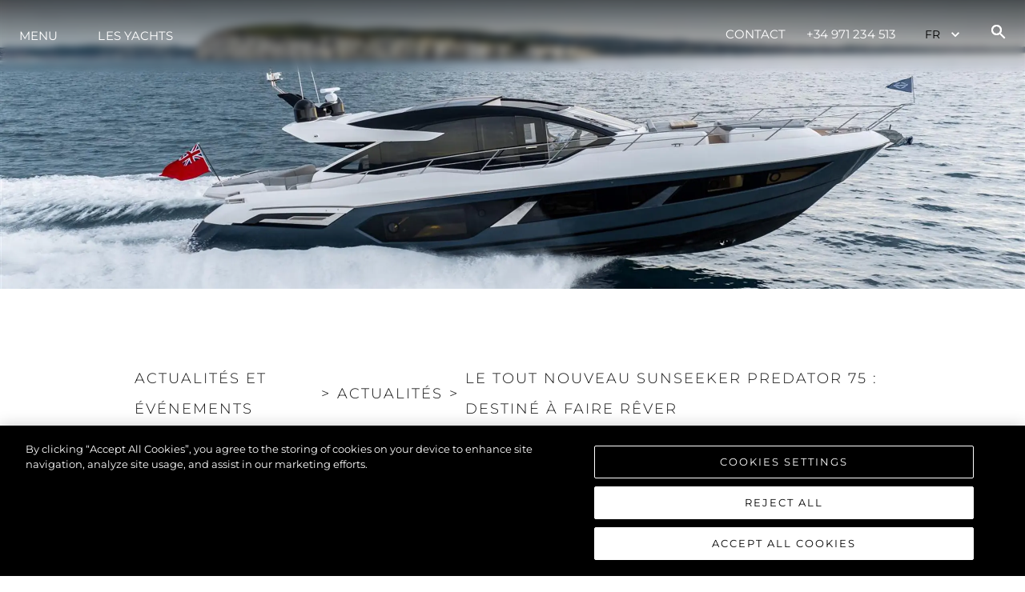

--- FILE ---
content_type: text/plain
request_url: https://www.google-analytics.com/j/collect?v=1&_v=j102&a=1284048889&t=pageview&_s=1&dl=https%3A%2F%2Fwww.sunseeker-mallorca.es%2Ffr%2Fnews%2Factualites%2Fthe-all-new-sunseeker-predator-75-destined-to-entertain-1&ul=en-us%40posix&sr=1280x720&vp=1280x720&_u=YEBAAEABAAAAACAAI~&jid=1103005581&gjid=1518083246&cid=1938332561.1769120319&tid=UA-88829682-5&_gid=1135882511.1769120319&_r=1&_slc=1&gtm=45He61m0n81T53M8R6v849586736za200zd849586736&gcd=13l3l3l3l1l1&dma=0&tag_exp=103116026~103200004~104527906~104528500~104684208~104684211~105391252~115616986~115938466~115938468~116682876~117041588~117223564&z=121473602
body_size: -453
content:
2,cG-GR9XW4Y594

--- FILE ---
content_type: text/javascript;charset=UTF-8
request_url: https://www.sunseeker-mallorca.es/_next/static/chunks/8945-7e601c2f85b24b80.js
body_size: 20618
content:
"use strict";(self.webpackChunk_N_E=self.webpackChunk_N_E||[]).push([[8945],{11595:(e,n,t)=>{t.d(n,{AD:()=>l,hj:()=>a,nX:()=>r,wV:()=>o});var i=t(30167);let l=e=>{let n={};return e.name||(n.name="Required"),e.email?(0,i.DT)(e.email)||(n.email="Invalid email address"):n.email="Required",e.message||(n.message="Required"),n},a=(e,n)=>{let t={};return n.name||(t.name="Required"),n.email?(0,i.DT)(n.email)||(t.email="Invalid email address"):t.email="Required",n.enquiry_type||(t.enquiry_type="Required"),!n.office_location&&e&&(t.office_location="Required"),n.message||(t.message="Required"),t},o=(e,n)=>{let t={};return n.boat_make||(t.boat_make="Required"),n.boat_model||(t.boat_model="Required"),n.year||(t.year="Required"),n.boat_location||(t.boat_location="Required"),n.tax_paid_status||(t.tax_paid_status="Required"),n.engine_hours||(t.engine_hours="Required"),n.accept_term||(t.accept_term="Required"),n.name||(t.name="Required"),n.phone||(t.phone="Required"),n.email?(0,i.DT)(n.email)||(t.email="Invalid email address"):t.email="Required",n.enquiry_type||(t.enquiry_type="Required"),t},r=e=>{let n={};return e.name||(n.name="Required"),e.email?(0,i.DT)(e.email)||(n.email="Invalid email address"):n.email="Required",n}},13848:(e,n,t)=>{t.d(n,{w:()=>T});var i=t(28888),l=t(37876),a=t(14232),o=t(21053),r=t(46125),s=t(70856),d=t(35578),c=t(43996),u=t(3732),h=t(27038),p=t(18899),x=t(48230),g=t.n(x),m=t(28118),f=t(30167),v=t(82851),b=t.n(v),w=t(38833),y=t(69345),k=t(82075);let j=()=>(0,l.jsx)(y.N,{my:"6",display:{md:"block"},href:"https://www.livroreclamacoes.pt/Inicio/",isExternal:!0,children:(0,l.jsx)(k.E,{src:"/images/pt_logo.png",alt:"livro reclamacoes site logo"})}),C=e=>{var n;let{footerData:t}=e;return(0,l.jsx)(d.az,{w:{base:"100%",md:"20%"},my:"5",children:(0,l.jsx)(h.s,{justifyContent:{base:"space-evenly",md:"unset",lg:"space-evenly"},children:null==t||null==(n=t.socials)?void 0:n.map((e,n)=>(null==e?void 0:e.link)&&(0,l.jsx)(c.N,{href:null==e?void 0:e.link,target:"_blank",rel:"noreferrer noopener",marginLeft:{md:"8px",lg:"5px"},_hover:{textDecoration:"underline"},css:{"&:first-of-type":{marginLeft:0}},children:(0,l.jsx)(k.E,{src:(0,f.qs)(!0)[null==e?void 0:e.type],width:{md:"25px",base:"20px"},height:{md:"25px",base:"20px"},cursor:"pointer",alt:"".concat((null==e?void 0:e.type.charAt(0))+(null==e?void 0:e.type.slice(1).toLowerCase())," logo")})},n))})})};var S=t(45332),z=t(69397);function L(){let e=(0,i._)(["\n  background: black;\n  color: white;\n  min-height: 600px;\n  padding-bottom: 20px;\n  padding-top: 60px;\n"]);return L=function(){return e},e}let E=o.A.div(L()),A=[{title:"information",sub:[{link:"site-map",url:"/site-map"},{link:"contact",url:"/contact-sunseeker"},{link:"careers",url:"/careers"},{link:"cookie-preferences",onClick:e=>{if(e.preventDefault(),"undefined"!==window.OneTrust){var n;null==(n=window.OneTrust)||n.ToggleInfoDisplay()}}}]},{title:"legal",sub:[]},{title:"company",sub:[{link:"heritage",url:"/luxury-yachts/yacht-design"},{link:"innovation",url:"/luxury-yachts/innovation"},{link:"news",url:"/news"},{link:"events",url:"/events"},{link:"about-sunseeker",url:"/luxury-yachts/office"},{link:"lifestyle",url:"/yachting-and-boating-life"},{link:"shop",url:"https://shop.sunseeker.com",target:"_blank"}]}],H=[{title:"information",sub:[{link:"site-map",url:"/site-map"},{link:"contact",url:"/contact-sunseeker"},{link:"cookie-preferences",onClick:e=>{if(e.preventDefault(),"undefined"!==window.OneTrust){var n;null==(n=window.OneTrust)||n.ToggleInfoDisplay()}}}]},{title:"legal",sub:[]},{title:"company",sub:[{url:"/inventory",link:"inventory"},{url:"/luxury-yachts-for-sale",link:"brokerage"},{url:"/luxury-yachts-for-charter",link:"charter"},{link:"news",url:"/news"},{link:"events",url:"/events"},{link:"innovation",url:"/luxury-yachts/innovation"},{link:"company",url:"/luxury-yachts/office"},{link:"team",url:"/luxury-yachts/team"},{link:"lifestyle",url:"/yachting-and-boating-life"},{link:"heritage",url:"/luxury-yachts/yacht-design"}]}],T=e=>{var n,t,i,o,x;let{footerData:v,hideFooterReveal:y}=e,{t:k}=m.Bd("common"),[L,T]=a.useState([]),[W,I]=a.useState(!1);a.useEffect(()=>{var e,n,t;let i=v?[...null==v?void 0:v.links,...null==v?void 0:v.generalLinks,...null==v?void 0:v.dealerLinks,...null==v?void 0:v.landings]:void 0,l=i?[...i.filter(e=>"information"===e.showInFooter).map(e=>({link:e.name,url:"/".concat(e.slug)}))]:[];(null==v?void 0:v.brochure)&&l.push(null==v?void 0:v.brochure);let a=i?i.filter(e=>"legal"===e.showInFooter).map(e=>({link:e.name,url:"/".concat(e.slug)})):[],o=i?i.filter(e=>"company"===e.showInFooter).map(e=>({link:e.name,url:"/".concat(e.slug)})):[],r=A;if(null==v?void 0:v.isDealer){let e=H.find(e=>"company"===e.title);e.sub=[...null==v?void 0:v.dealerLinks,...e.sub],r=H}let s=r.find(e=>"information"===e.title),d=r.find(e=>"legal"===e.title),c=r.find(e=>"company"===e.title);if(s.sub=b().unionWith(s.sub,l,b().isEqual),d.sub=a,c.sub=b().unionWith(c.sub,o,b().isEqual),null==v?void 0:v.isDealer){let e=b().findIndex(null==c?void 0:c.sub,e=>{var n;return(null==e||null==(n=e.link)?void 0:n.toLowerCase())==="co-ownership"}),n=b().findIndex(c.sub,e=>{var n;return(null==e||null==(n=e.link)?void 0:n.toLowerCase())==="charter"});if(-1!==e){let t=null==c?void 0:c.sub[e];null==c||c.sub.splice(e,1),null==c||c.sub.splice(n+1,0,t)}}let u=["company_bio_page","team_page","broker_page","charters_page","lifestyle_pages","innovation","heritage"].filter(e=>{var n;return!(null==v||null==(n=v.siteConfig)?void 0:n.enabledPages.includes(e))}),h={company_bio_page:"company",team_page:"team",broker_page:"brokerage",charters_page:"charter",lifestyle_pages:"lifestyle",events:"events",innovation:"innovation",heritage:"heritage",inventory:"inventory"};(null==v||null==(e=v.siteConfig)?void 0:e.enabledPages.includes("broker_page"))&&(null==v||null==(n=v.siteConfig)?void 0:n.brokerageFeed)==="usa_brokerage"||u.push("inventory"),(null==v||null==(t=v.eventsLink)?void 0:t.showInFooter)!=="company"&&u.push("events");let p=u.map(e=>h[e]);T(r.map(e=>{if("company"!==e.title)return e;let n=e.sub.filter(e=>!p.includes(e.link));return e.sub=n,e}))},[v]);let N=L.length+2;!(null==v?void 0:v.isDealer)&&N++;let P=(0,w.C)(null==v?void 0:v.siteConfig,null==v||null==(n=v.siteConfig)?void 0:n.phone);return(0,l.jsxs)("div",{className:y?"":"fixed-footer",children:[(0,l.jsx)(E,{children:(0,l.jsxs)(r.m,{maxW:"container.xl",overflow:"auto",paddingLeft:{base:"40px",md:"1em",xl:"unset"},paddingRight:{base:"40px",md:"1em",xl:"unset"},children:[(0,l.jsxs)(s.x,{templateColumns:{base:"unset",md:"repeat("+N+", 1fr)"},gap:{base:N,lg:"60px"},mb:"20px",templateRows:{base:"1fr",md:"unset"},children:[(0,l.jsx)(d.az,{w:"85px",children:(0,l.jsx)(c.N,{as:g(),href:"/",_hover:{textDecoration:"underline"},children:(0,l.jsx)(z._,{src:(null==v||null==(t=v.siteConfig)?void 0:t.logo)?(0,f.L3)(null==v||null==(i=v.siteConfig)?void 0:i.logo):"/images/SunseekerLogo.svg",alt:null!=(x=null==v||null==(o=v.siteConfig)?void 0:o.logo_alt_text)?x:"Sunseeker logo"})})}),L.map((e,n)=>{var t;return(0,l.jsxs)(d.az,{w:"100%",children:[(0,l.jsx)(u.E,{color:"white",fontWeight:"800",fontSize:"16px",mb:"16px",textTransform:"capitalize",children:k(e.title)}),null==e||null==(t=e.sub)?void 0:t.map((n,t)=>(0,l.jsxs)(a.Fragment,{children:[(null==n?void 0:n.isBrochureLink)&&(0,l.jsx)("br",{}),(null==n?void 0:n.isBrochureLink)?(0,l.jsx)(u.E,{fontWeight:(null==n?void 0:n.isBrochureLink)?"800":"400",fontSize:"14px",color:"#F2F2F2",textTransform:"capitalize",mb:(null==n?void 0:n.isBrochureLink)?"16px":"0.5rem",lineHeight:"1rem",onClick:()=>{v.isDealer?I(!0):window.open("/range-brochure","_blank")},cursor:"pointer",children:"legal"===e.title?null==n?void 0:n.link:k(n.link)},t):(0,l.jsx)(u.E,{fontWeight:"400",fontSize:"14px",color:"#F2F2F2",textTransform:"capitalize",mb:(null==n?void 0:n.isBrochureLink)?"16px":"0.5rem",lineHeight:"1rem",children:n.url?(0,l.jsx)(c.N,{as:g(),href:null==n?void 0:n.url,_hover:{textDecoration:"underline"},target:null==n?void 0:n.target,children:"legal"===e.title?null==n?void 0:n.link:k(n.link)}):(0,l.jsx)(c.N,{onClick:n.onClick,_hover:{textDecoration:"underline"},children:"legal"===e.title?null==n?void 0:n.link:k(n.link)})},t)]},t))]},n)}),(null==v?void 0:v.isDealer)&&v.siteConfig.domain.split(".").includes("pt")&&(0,l.jsx)(d.az,{w:"100%",children:(0,l.jsx)(h.s,{alignItems:"center",children:(0,l.jsx)(h.s,{children:(0,l.jsx)(u.E,{color:"white",fontWeight:"400",fontSize:"14px",cursor:"pointer",children:(0,l.jsxs)(c.N,{href:"tel:".concat(v.siteConfig.phone),display:{base:"inline",lg:"none"},children:[v.siteConfig.phone,""!=P?" - ".concat(k(P)):""]})})})})}),!(null==v?void 0:v.isDealer)&&(0,l.jsx)(d.az,{w:"100%",children:(0,l.jsx)(h.s,{alignItems:"center",children:(0,l.jsxs)(h.s,{children:[(0,l.jsx)(c.N,{as:g(),href:"/find-a-dealer",_hover:{textDecoration:"underline"},children:(0,l.jsx)(p.B,{})}),(0,l.jsx)(u.E,{color:"white",fontWeight:"800",fontSize:"16px",ml:"3",cursor:"pointer",children:(0,l.jsx)(c.N,{as:g(),href:"/find-a-dealer",_hover:{textDecoration:"underline"},cursor:"pointer",children:k("dealer-locator")})})]})})})]}),(0,l.jsxs)(d.az,{display:{base:"block",md:"flex"},justifyContent:"space-between",alignItems:"center",children:[(0,l.jsx)(C,{footerData:v}),(null==v?void 0:v.isDealer)&&v.siteConfig.domain.split(".").includes("pt")&&(0,l.jsx)(d.az,{display:{base:"none",md:"flex"},children:(0,l.jsx)(j,{})})]}),(0,l.jsx)(d.az,{as:"hr",borderColor:"#979797"}),(null==v?void 0:v.isDealer)&&v.siteConfig.domain.split(".").includes("pt")&&(0,l.jsx)(d.az,{display:{base:"flex",md:"none"},justifyContent:"center",children:(0,l.jsx)(j,{})}),(0,l.jsx)(u.E,{fontSize:{md:"15.4px",base:"9px"},fontWeight:"400",letterSpacing:"0.15px",className:"text-light",mt:"50px",children:k("copyright",{year:new Date().getFullYear(),siteName:!(null==v?void 0:v.isDealer)||["sunseekerusa.com","sunseekergulf.com","sunseekersingapore.com"].includes(v.siteConfig.domain)?"Sunseeker":"Sunseeker London Group"})}),(0,l.jsx)("span",{dangerouslySetInnerHTML:{__html:"\x3c!-- Build Version: ".concat("".concat("fc2a2b3").trim()," --\x3e")}})]})}),(0,l.jsx)(S.t,{open:W,onClose:()=>I(!1),brochure:null==v?void 0:v.brochure})]})}},18899:(e,n,t)=>{t.d(n,{B:()=>l});var i=t(37876);t(14232);let l=e=>{let{className:n}=e;return(0,i.jsx)("svg",{width:"12",height:"18",viewBox:"0 0 12 18",fill:"none",xmlns:"http://www.w3.org/2000/svg",className:n,children:(0,i.jsx)("path",{d:"M11.3913 8.3271C11.7681 7.57009 12 6.70093 12 5.80374C12 2.60748 9.30435 0 6 0C2.69565 0 0 2.60748 0 5.80374C0 6.70093 0.231884 7.57009 0.608696 8.3271C0.608696 8.3271 0.724638 8.57944 0.753623 8.60748L6 18L11.1884 8.74766C11.2464 8.63551 11.3913 8.3271 11.3913 8.3271ZM6 2.91589C7.65217 2.91589 8.98551 4.20561 8.98551 5.80374C8.98551 7.40187 7.65217 8.71963 6 8.71963C4.34783 8.71963 3.01449 7.42991 3.01449 5.83178C3.01449 4.23364 4.34783 2.91589 6 2.91589Z",fill:"white"})})}},21430:(e,n,t)=>{t.d(n,{EA:()=>s,EM:()=>p,Gk:()=>d,It:()=>h,Sj:()=>r,aN:()=>c,fP:()=>l,ii:()=>o,tH:()=>u,zc:()=>a});var i=t(91040);let l=i.A.create({baseURL:"/api/brokerage-slg-feed-boats"}),a=i.A.create({baseURL:"/api/brokerage-slg-feed-boat-detail"}),o=i.A.create({baseURL:"/api/charter-slg-feed-boats"});i.A.create({baseURL:"/api/charter-slg-feed-boat-detail"});let r=i.A.create({baseURL:"/api/brokerage-usa-feed-boats"}),s=i.A.create({baseURL:"/api/brokerage-usa-feed-boat-detail"}),d=i.A.create({baseURL:"/api/usa-inventory-feed-boats"}),c=i.A.create({baseURL:"/api/search"}),u=i.A.create({baseURL:"/api/dealer-locator"}),h=i.A.create({baseURL:"/api/contact"}),p=i.A.create({baseURL:"/api/brochure"});i.A.create({baseURL:"/api/recaptcha"})},24943:(e,n,t)=>{t.d(n,{W:()=>c});var i=t(37876),l=t(14232),a=t(77328),o=t.n(a),r=t(89099),s=t(30167);let d={bg:"bg-BG",en:"en-GB","en-US":"en-US",it:"it-IT",fr:"fr-FR",es:"es-ES",ru:"ru-RU",zh:"zh-CN",pt:"pt-PT",de:"de-DE",tr:"tr-TR",pl:"pl-PL",nl:"nl-NL",ar:"ar-AE"},c=e=>{var n;let{meta:t,siteConfig:a,image:c="/images/0d24acdb5bd9675cd9f8ea8c5de73862/en/HOMEPAGE-LAUNCH.jpg",schema:u=null}=e,h=(0,r.useRouter)(),p=(null==a?void 0:a.domain)?"https://www.".concat(null==a?void 0:a.domain):null,x=p?"".concat(p,"/").concat(h.locale):null,g=p?"".concat(p).concat("en"!==h.locale?"/".concat(h.locale):""):null,m={"@context":"http://schema.org","@type":"WebSite","@id":"#website",url:x,name:null==a?void 0:a.name},f=null!=(n=null==a?void 0:a.socials)?n:[],v={"@context":"http://schema.org","@type":"Organization",url:"".concat(x).concat(h.asPath),sameAs:f.map(e=>e.link),"@id":"#organization",name:null==a?void 0:a.name,logo:(null==a?void 0:a.logo)?(0,s.L3)(null==a?void 0:a.logo):"".concat(p,"/images/SunseekerLogo.svg")};return(0,i.jsxs)(o(),{children:[(0,i.jsx)("title",{children:null==t?void 0:t.title}),(0,i.jsx)("meta",{name:"description",content:null==t?void 0:t.description}),(0,i.jsx)("meta",{name:"og:description",content:null==t?void 0:t.description},"description"),(0,i.jsx)("meta",{property:"og:title",content:null==t?void 0:t.title},"og:title"),(0,i.jsx)("meta",{property:"og:type",content:"website"},"og:type"),(0,i.jsx)("meta",{property:"og:url",content:"".concat(g).concat("/"!==h.asPath?h.asPath:"")},"og:url"),(0,i.jsx)("meta",{property:"og:description",content:null==t?void 0:t.description},"og:description"),c&&(0,i.jsx)("meta",{property:"og:image",content:(0,s.L3)(c,627,1200,627,1200)}),(0,i.jsx)("meta",{property:"og:site_name",content:null==a?void 0:a.name},"og:site_name"),(0,i.jsx)("meta",{property:"og:locale",content:h.locale}),x&&(0,i.jsx)("link",{rel:"canonical",href:"".concat(g).concat("/"!==h.asPath?h.asPath:"")}),p&&(0,i.jsx)("link",{rel:"alternate",href:"".concat(p).concat("/"!==h.asPath?h.asPath:""),hrefLang:"x-default"}),p&&a.languages.map((e,n)=>{var t;return(0,i.jsx)("link",{rel:"alternate",href:"".concat(p).concat("en"===e||"en-US"===e?"":"/"+e).concat("/"!==h.asPath?h.asPath:""),hrefLang:null!=(t=d[e])?t:e},n)}),(0,i.jsx)("meta",{name:"twitter:card",content:"summary"}),(0,i.jsx)("meta",{name:"twitter:description",content:null==t?void 0:t.description}),(0,i.jsx)("meta",{name:"twitter:title",content:null==t?void 0:t.title}),f.map((e,n)=>{if("TWITTER"!==e.type)return null;let t=e.link.replace(/(.*)\.com\//,"");return(0,i.jsxs)(l.Fragment,{children:[(0,i.jsx)("meta",{name:"twitter:site",content:"@".concat(t)}),(0,i.jsx)("meta",{name:"twitter:creator",content:"@".concat(t)})]},n)}),p&&(0,i.jsx)("script",{type:"application/ld+json",dangerouslySetInnerHTML:{__html:JSON.stringify(m)}}),p&&(0,i.jsx)("script",{type:"application/ld+json",dangerouslySetInnerHTML:{__html:JSON.stringify(v)}}),u&&(0,i.jsx)("script",{type:"application/ld+json",dangerouslySetInnerHTML:{__html:JSON.stringify(u)}})]})}},31916:(e,n,t)=>{t.d(n,{W:()=>l});var i=t(37876);t(14232);let l=e=>{let{darkMode:n=!1}=e;return(0,i.jsxs)("svg",{width:"18",height:"18",viewBox:"0 0 18 18",fill:"none",xmlns:"http://www.w3.org/2000/svg",children:[(0,i.jsx)("path",{fillRule:"evenodd",clipRule:"evenodd",d:"M12.502 11H11.708L11.432 10.726C12.407 9.58897 13 8.11497 13 6.49997C13 2.90997 10.09 -3.24249e-05 6.5 -3.24249e-05C2.91 -3.24249e-05 0 2.90997 0 6.49997C0 10.09 2.91 13 6.5 13C8.115 13 9.588 12.408 10.725 11.434L11.001 11.708V12.5L15.999 17.491L17.49 16L12.502 11ZM6.5 11C4.014 11 2 8.98597 2 6.49997C2 4.01497 4.014 1.99997 6.5 1.99997C8.985 1.99997 11 4.01497 11 6.49997C11 8.98597 8.985 11 6.5 11Z",fill:n?"black":"white"}),(0,i.jsx)("mask",{id:"mask0","mask-type":"alpha",maskUnits:"userSpaceOnUse",x:"0",y:"0",width:"18",height:"18",children:(0,i.jsx)("path",{fillRule:"evenodd",clipRule:"evenodd",d:"M12.502 11H11.708L11.432 10.726C12.407 9.58897 13 8.11497 13 6.49997C13 2.90997 10.09 -3.24249e-05 6.5 -3.24249e-05C2.91 -3.24249e-05 0 2.90997 0 6.49997C0 10.09 2.91 13 6.5 13C8.115 13 9.588 12.408 10.725 11.434L11.001 11.708V12.5L15.999 17.491L17.49 16L12.502 11ZM6.5 11C4.014 11 2 8.98597 2 6.49997C2 4.01497 4.014 1.99997 6.5 1.99997C8.985 1.99997 11 4.01497 11 6.49997C11 8.98597 8.985 11 6.5 11Z",fill:n?"black":"white"})}),(0,i.jsx)("g",{mask:"url(#mask0)",children:(0,i.jsx)("rect",{x:"-3",y:"-3",width:"24",height:"24",fill:n?"black":"white"})})]})}},38833:(e,n,t)=>{t.d(n,{C:()=>l});var i=function(e){return e.Fixed="+351 289",e.Mobile="+351 91",e}({});let l=(e,n)=>{var t;return(null==e||null==(t=e.domain)?void 0:t.split(".").includes("pt"))?(null==n?void 0:n.startsWith(i.Fixed))?"phone-label-fixed":"phone-label-mobile":""}},45332:(e,n,t)=>{t.d(n,{t:()=>S});var i=t(28888),l=t(37876);t(14232);var a=t(10184),o=t(22426),r=t(22613),s=t(95539),d=t(6078),c=t(51362),u=t(96491),h=t(98772),p=t(95812),x=t(35578),g=t(3732),m=t(27038),f=t(21053),v=t(39593),b=t(21430),w=t(28118),y=t(11595),k=t(5256);function j(){let e=(0,i._)(["\n  color: rgba(0, 0, 0, 0.8);\n  font-size: 16px;\n  font-weight: 400;\n  line-height: 25px;\n  text-transform: capitalize;\n\n  @media (max-width: 768px) {\n    font-size: 13px;\n  }\n"]);return j=function(){return e},e}let C=f.A.label(j()),S=e=>{let{open:n,onClose:t,brochure:i}=e,{t:f}=(0,w.Bd)("common"),j=(0,v.Wx)({initialValues:{newsletter:!1,name:"",email:""},validate:y.nX,onSubmit:async(e,n)=>{let{setSubmitting:i,setErrors:l}=n;try{var a;let{data:n}=await b.EM.post(null,{domain:"sunseeker-mallorca.es",submission_url:window.location.href,...e});return(null==(a=n.brochureDownload)?void 0:a.success)&&((0,k.d_)("rangeBrochureDownload",{Name:e.name,"Email address":e.email,Newsletter:e.newsletter}),window.open("","_blank").location="/range-brochure",t()),n}catch(e){l({name:"There was a problem. Please try again."})}finally{i(!1)}}});return(0,l.jsx)(l.Fragment,{children:(0,l.jsxs)(a.aF,{isOpen:n,onClose:t,children:[(0,l.jsx)(o.m,{}),(0,l.jsxs)(r.$,{background:"white",children:[(0,l.jsx)(s.s,{}),(0,l.jsx)(d.c,{children:(0,l.jsx)("form",{onSubmit:j.handleSubmit,children:(0,l.jsxs)(x.az,{backgroundColor:"white",px:"20px",py:"20px",children:[(0,l.jsx)(g.E,{mb:{base:"40px"},fontSize:{base:"13px",md:"16px"},lineHeight:{base:"26px"},fontWeight:{base:"400"},children:null==i?void 0:i.link}),(0,l.jsxs)(c.T,{spacing:{base:"20px",md:"40px"},children:[(0,l.jsxs)(l.Fragment,{children:[(0,l.jsxs)(x.az,{w:"100%",children:[(0,l.jsxs)(C,{children:[f("name")," *"]}),(0,l.jsx)(u.p,{variant:"flushed",color:"black",borderColor:"black",focusBorderColor:"black",name:"name",onChange:j.handleChange,value:j.values.name}),j.errors.name?(0,l.jsx)(x.az,{color:"red",children:j.errors.name}):null]}),(0,l.jsxs)(x.az,{w:"100%",children:[(0,l.jsxs)(C,{children:[f("email")," *"]}),(0,l.jsx)(u.p,{variant:"flushed",color:"black",borderColor:"black",focusBorderColor:"black",name:"email",onChange:j.handleChange,value:j.values.email}),j.errors.email?(0,l.jsx)(x.az,{color:"red",children:j.errors.email}):null]}),(0,l.jsx)(x.az,{w:"100%",children:(0,l.jsx)(h.S,{name:"newsletter",onChange:j.handleChange,value:"1",children:f("keep-me-up-to-date")})})]}),(0,l.jsx)(m.s,{justifyContent:"center",children:(0,l.jsx)(p.$,{width:{base:"100%",md:"unset"},colorScheme:"black",textTransform:"uppercase",variant:"solid",color:"white",background:"black",borderRadius:"0",fontWeight:"500",fontSize:{base:"12px",md:"16px"},lineHeight:"50px",px:"70px",height:"50px",type:"submit",disabled:j.isSubmitting,children:"DOWNLOAD NOW"})})]})]})})})]})]})})}},46155:(e,n,t)=>{t.d(n,{L:()=>a});var i=t(28888);function l(){let e=(0,i._)(["\n  .react-player {\n    height: 56.25vw !important; /* Given a 16:9 aspect ratio, 9/16*100 = 56.25 */\n    left: 50%;\n    min-height: 100vh;\n    min-width: 177.77vh; /* Given a 16:9 aspect ratio, 16/9*100 = 177.77 */\n    position: absolute;\n    transform: translateX(-50%);\n    width: 100vw !important;\n  }\n"]);return l=function(){return e},e}let a=t(21053).A.div(l())},66778:(e,n,t)=>{t.d(n,{X:()=>v});var i=t(37876),l=t(14232),a=t(71909),o=t(33981),r=t(84894),s=t(35578),d=t(28118),c=t(89841),u=t(30167),h=t(86471);let p=e=>{let{theme:n,tabList:t,selectedValue:a,onTabChange:o,browseSections:r,isInHeader:d,t:c}=e,[p,x]=(0,l.useState)(!1),[g,m]=(0,l.useState)(()=>{if(r)return c("browse-sections");if(a){let e=null==t?void 0:t.find(e=>(e.id||e)===a);return e?e.name||e:""}return""}),f=(0,l.useRef)(null);(0,l.useEffect)(()=>{let e=e=>{f.current&&!f.current.contains(e.target)&&x(!1)};return document.addEventListener("mousedown",e),()=>document.removeEventListener("mousedown",e)},[]);let v=function(e){let n=arguments.length>1&&void 0!==arguments[1]?arguments[1]:null;n&&n.file?(window.open((0,u.iw)(n.file),"_blank","noopener,noreferrer"),m("Download Brochure: ".concat(n.name))):o&&(n?o(e.id,n):o(e.id||e),m(e.name||e)),x(!1)};return(0,i.jsxs)(s.az,{position:"relative",ref:f,children:[(0,i.jsxs)(s.az,{borderBottom:d?"none":"1px solid rgb(255, 255, 255)",minW:{base:"150px",md:"200px"},margin:"auto",border:"0",borderRadius:"0",borderBottomColor:n,textTransform:"uppercase",textAlign:"center",fontSize:{md:"15px",base:"14px"},fontWeight:"400",whiteSpace:"break-spaces",color:n,cursor:"pointer",bg:"transparent",px:3,py:2,minH:"40px",display:"flex",alignItems:"center",justifyContent:"center",position:"relative",onClick:()=>x(!p),children:[g,(0,i.jsx)(s.az,{position:"absolute",right:"8px",top:"50%",transform:"translateY(-50%) ".concat(p?"rotate(180deg)":"rotate(0deg)"),transition:"transform 0.2s",display:"flex",alignItems:"center",children:(0,i.jsx)(h.Q8,{size:12,darkMode:"black"===n})})]}),p&&(0,i.jsxs)(s.az,{position:"absolute",top:"100%",left:"0",right:"0",bg:"white",border:"1px solid #ccc",borderTop:"none",zIndex:1e3,overflowY:"auto",boxShadow:"0 2px 4px rgba(0,0,0,0.1)",minW:"250px",children:[r&&(0,i.jsx)(s.az,{px:3,py:2,textTransform:"uppercase",fontSize:{md:"15px",base:"14px"},color:"#999",cursor:"default",children:c("browse-sections")}),null==t?void 0:t.map((e,n)=>e.items&&e.items.length>0?e.items.map(n=>(0,i.jsxs)(s.az,{px:4,py:2,textTransform:"uppercase",fontSize:{md:"12px",base:"12px"},color:"black",cursor:"pointer",_hover:{bg:"gray.100"},onClick:()=>v(e,n),children:["Download Brochure: ",n.name]},n.uid)):(0,i.jsx)(s.az,{px:4,py:2,textTransform:"uppercase",fontSize:{md:"12px",base:"12px"},color:"black",cursor:"pointer",_hover:{bg:"gray.100"},onClick:()=>v(e),children:e&&e.name?e.name:e},n))]})]})},x=e=>{let{theme:n="black",tabList:t,display:a,selectedValue:o,onTabChange:r,browseSections:u=!1,isInHeader:h=!1}=e,[x]=(0,l.useContext)(c.B),{t:g}=(0,d.Bd)("common");return(0,i.jsx)(s.az,{mx:"auto",display:a,alignContent:"center",marginBottom:"-1.5px",borderBottom:h?"1px solid rgb(255, 255, 255)":"none",mt:"15px",sx:{div:{color:(null==x?void 0:x.heroHeaderDarkMode)&&!h?"black":null}},w:"200px",children:(0,i.jsx)(p,{theme:n,tabList:t,selectedValue:o,onTabChange:r,browseSections:u,isInHeader:h,t:g})})};var g=t(91921),m=t(39955),f=t(92730);let v=e=>{let{tabList:n=[],theme:t="black",headerTab:s=!1,isInHeader:d=!1,selectedValue:u="",onTabChange:h,showTabs:p=!0,tabPos:v,selectedTabIndex:b=-1,isInHero:w=!1,browseSections:y=!1,tabsNoWrap:k=!1,stopTab:j=!1}=e,[C]=(0,l.useContext)(c.B),S=(0,l.useRef)(null),[z,L]=(0,l.useState)(-1),E={hide:{opacity:1,overflow:"hidden"},show:{opacity:1,overflow:"visible",height:"auto",transition:{duration:.5,staggerChildren:.3}}};return(0,l.useEffect)(()=>{if(v){let e=S.current.getBoundingClientRect(),n=document.body.getBoundingClientRect();v(e.top-n.top)}},[S,v]),(0,i.jsx)(m.a,{display:p?"block":"none",ref:S,children:(0,i.jsx)(()=>d?(0,i.jsx)(x,{theme:t,display:{base:"flex"},tabList:n,selectedValue:u,onTabChange:h,browseSections:y,isInHeader:d}):(0,i.jsxs)(i.Fragment,{children:[(0,i.jsx)(x,{display:{base:"block",lg:"none"},theme:t,tabList:n,onTabChange:h,selectedValue:u,browseSections:y}),w?(0,i.jsx)(o.t,{overflow:"visible",defaultIndex:b,index:b,sx:{"div.chakra-tabs div.chakra-tabs__tablist.specTabs button":{color:(null==C?void 0:C.heroHeaderDarkMode)?"black":null},".specTabs.chakra-tabs__tablist button::after":{background:(null==C?void 0:C.heroHeaderDarkMode)?"black":null},".specTabs.chakra-tabs__tablist.white button":{color:(null==C?void 0:C.heroHeaderDarkMode)?"black":null}},children:(0,i.jsx)(r.w,{className:"specTabs ".concat(t," ").concat(s?"headerTab":""),display:{base:"none",lg:"block"},overflow:"visible",children:n.map(e=>e.hideFromNav?null:(0,i.jsx)(a.o,{borderBottom:"none",color:t,onClick:()=>{h&&(h(null==e?void 0:e.id),L(null==e?void 0:e.id))},whiteSpace:k?"nowrap":null,sx:{color:(null==C?void 0:C.heroHeaderDarkMode)?"black !important":null,"::after":{background:(null==C?void 0:C.heroHeaderDarkMode)?"black !important":null}},children:e&&e.name?e.name:e},e&&e.id?"tab-".concat(e.id):e))})}):(0,i.jsx)(r.w,{className:"specTabs ".concat(t," ").concat(s?"headerTab":""),display:{base:"none",lg:"block"},as:f.P.div,variants:E,initial:"hide",animate:"show",overflow:"visible",children:n.map(e=>{var n,l,o;return e.hideFromNav?null:(0,i.jsxs)(a.o,{borderBottom:"none",initial:j?"visible":"hide",as:f.P.button,animate:"show",color:t,onClick:()=>{var n;h&&h(null==e?void 0:e.id),(null==(n=e.items)?void 0:n.length)===1&&(!1===e.showModal?e.download(e.items[0].file):e.showModal(!0,e.items[0]))},onMouseEnter:()=>{h&&L(null==e?void 0:e.id)},onMouseLeave:()=>{h&&L(-1)},whiteSpace:k?"nowrap":null,sx:{color:(null==C?void 0:C.heroHeaderDarkMode)?"black !important":null,"::after":{background:(null==C?void 0:C.heroHeaderDarkMode)?"black !important":null}},fontWeight:"download-brochure"===e.id||"download-specs"===e.id?"bold !important":"500",children:[(null==(n=e.items)?void 0:n.length)>1&&(0,i.jsx)("ul",{hidden:z!==(null==e?void 0:e.id),style:{top:"-".concat((null==(l=e.items)?void 0:l.length)*25,"px"),position:"absolute",minWidth:"180px"},children:null==(o=e.items)?void 0:o.map((n,t)=>(0,i.jsx)("li",{style:{lineHeight:"15px",marginTop:"10px"},children:(0,i.jsx)(g.E,{fontWeight:"500",_hover:{fontWeight:"bold"},onClick:()=>{!1===e.showModal?e.download(n.file):e.showModal(!0,n)},children:n.name})},t))}),e&&e.name?e.name:e]},e&&e.id?"tab-".concat(e.id):e)})})]}),{})})}},66972:(e,n,t)=>{t.d(n,{m:()=>U});var i=t(28888),l=t(37876),a=t(14232),o=t(21053),r=t(19357),s=t(35578),d=t(3732),c=t(27038),u=t(76242),h=t(86471),p=t(48230),x=t.n(p),g=t(92730),m=t(33805),f=t(40625),v=t(28118),b=t(30167),w=t(60306),y=t(55062),k=t(75888),j=t(46155),C=t(89099),S=t(59803),z=t(39955),L=t(91921),E=t(24747),A=t(95812),H=t(82818);let T=e=>{let{darkMode:n,textAlignment:t,textVariants:i,title:a,viewMore:o}=e;return(0,l.jsxs)(s.az,{flexDirection:"column",display:"flex",borderBottomColor:n?"black":"white",maxW:{base:"auto",md:"45%"},marginTop:{base:0,md:"auto"},height:"auto !important",width:"100%",children:[(0,l.jsx)(d.E,{textAlign:{base:"center",md:t},fontWeight:"300",fontSize:{base:"22px",sm:"24px",md:"35px",lg:"auto"},letterSpacing:{base:"3px",md:"1px",lg:"auto"},lineHeight:{base:"33px",md:"50px"},textTransform:"uppercase",color:n?"black":"white",as:g.P.p,variants:i,children:a}),(null==o?void 0:o.link)&&(0,l.jsx)(c.s,{marginLeft:{base:"auto",md:"unset"},marginRight:{base:"auto",md:"unset"},marginTop:{base:"10px",md:"unset"},justifyContent:"left"===t?"flex-start":"flex-end",height:"auto !important",children:(0,l.jsx)(H.l,{link:null==o?void 0:o.link,className:"view-more",text:null==o?void 0:o.text,textAlign:"flex-end",mobileAlign:"flex-start",darkMode:n,withChevron:!1})})]})},W=e=>{let{darkMode:n,textVariants:t,viewMore:i,title:a,atl_ego_title:o,alt_ego_viewMore:r}=e;return(0,l.jsxs)(s.az,{className:"wrapper",position:"absolute",left:"0",top:"0",height:"100%",width:"100%",px:{base:"0",md:"100px"},py:{base:"100px",md:"200px"},margin:"auto",color:"#FFF",display:"flex",flexDirection:{base:"column",md:"row"},alignItems:{base:"center",md:"flex-end"},justifyContent:"center",zIndex:"9",children:[(0,l.jsx)(T,{darkMode:n,textAlignment:"right",textVariants:t,title:a,alt:a,viewMore:i}),(0,l.jsx)(s.az,{borderBottom:"1px solid transparent",transform:"translateY(-3px)\n      translateX(5px)\n      rotate(110deg)",width:{sm:"80px",md:"100px",lg:"200px"},marginTop:{sm:"30px",md:"0px"},marginLeft:"15px",borderColor:n?"black":"white",height:"47px !important",display:{base:"none",md:"block"}}),(0,l.jsx)(s.az,{borderBottom:"1px solid transparent",borderColor:n?"black":"white",height:"auto !important",margin:{base:"30px 0",md:"0px"},display:{base:"block",md:"none"},width:"90%"}),(0,l.jsx)(T,{darkMode:n,textAlignment:"left",textVariants:t,title:o,alt:o,viewMore:r})]})},I=e=>{var n;let{triggerOnce:t,item:i,positioning:o,textAlign:r,darkMode:s,isInternational:d}=e,{ref:c,inView:u}=(0,f.Wx)({triggerOnce:t}),h=(0,m.s)(),p=(0,C.useRouter)(),{i18n:x}=v.Bd("common");a.useEffect(()=>{u&&h.start("visible"),u||h.start("hidden")},[h,u]);let b={hidden:{y:100,opacity:0},visible:{y:0,opacity:1,transition:{type:"tween",duration:1}}},w={hidden:{opacity:0},visible:{opacity:1,transition:{staggerChildren:.5,duration:1}}};return i.headline2?(0,l.jsx)(W,{darkMode:s,textVariants:w,viewMore:{link:i.buttonLink,text:i.buttonText},title:i.headline,alt:i.image_alt,atl_ego_title:i.headline2,alt_ego_viewMore:{link:i.buttonLink2,text:i.buttonText2}}):(null==i?void 0:i.headline)?(0,l.jsxs)(S.s,{as:g.P.div,initial:"hidden",height:"auto !important",animate:h,variants:w,alignItems:"center",color:"white",flexDirection:"column",justifyContent:"center",textAlign:"center",zIndex:"1",position:"absolute",width:{base:"80%",md:"auto"},...o,children:[(0,l.jsxs)(z.a,{mb:(null==i?void 0:i.tagline)?"15px":0,height:"auto !important",textAlign:{base:"center",md:r},inlineSize:"100%",overflowWrap:"break-word",children:[(0,l.jsx)(L.E,{as:g.P.h1,ref:c,variants:b,fontSize:"55px",mb:"5px",textTransform:"uppercase",lineHeight:{xl:"50px"},color:s?"black":"white",sx:{"@media only screen and (max-width: 450px)":{fontSize:"9vw"},"@media only screen and (max-width: 320px)":{fontSize:"32px"}},children:null==i?void 0:i.headline}),(null==i?void 0:i.tagline)&&(0,l.jsx)(L.E,{as:g.P.p,variants:b,className:"text-light",fontSize:"22px",py:"0",color:s?"black":"white",children:null==i?void 0:i.tagline}),(0,l.jsx)(E.c,{as:g.P.div,variants:{hidden:{width:0},visible:{width:"auto",transition:{duration:1}}},mb:"15px",height:"auto !important",borderColor:s?"#000000":"#ffffff",mt:(null==i?void 0:i.tagline)?"10px":"15px"})]}),(0,l.jsx)(S.s,{mb:"20px",height:"auto !important",width:"100%",flexDir:"row",justifyContent:{base:"center",lg:"left"===r?"flex-start":"right"===r?"flex-end":"center"},inlineSize:"100%",overflowWrap:"break-word",children:(0,l.jsx)(A.$,{as:g.P.button,variants:{hidden:{y:100,opacity:0},visible:{y:0,opacity:1,transition:{duration:1}}},whileHover:{fontWeight:"600"},textTransform:"uppercase",variant:"link",colorScheme:"white",borderRadius:"60px",fontWeight:"400",fontSize:"20px",letterSpacing:"4px",textAlign:{base:"center",md:r},color:s?"black":"white",_hover:{textDecoration:"none"},sx:{"@media only screen and (max-width: 600px)":{fontSize:"20px",whiteSpace:"normal",wordWrap:"break-word"}},onClick:()=>{var e;return p.push(!d&&(null==(e=i.buttonLinkDealer)?void 0:e.length)>0?i.buttonLinkDealer:null==i?void 0:i.buttonLink,void 0,{locale:x.language})},children:!d&&(null==(n=i.buttonTextDealer)?void 0:n.length)>0?i.buttonTextDealer:null==i?void 0:i.buttonText})}),(0,l.jsx)(S.s,{children:(0,l.jsx)(z.a,{height:"100px"})})]}):null};var N=t(89841),P=t(23333),B=t(42291);function R(){let e=(0,i._)(["\n  background: ",";\n  background-blend-mode: ",";\n  background-color: #0000003d;\n  background-position: ",";\n  background-size: cover;\n  height: 100%;\n  width: 100%;\n  position: relative;\n  video {\n    /* position: fixed; */\n    bottom: 0;\n    min-height: 100%;\n    min-width: 100%;\n    object-fit: cover;\n    right: 0;\n  }\n"]);return R=function(){return e},e}function D(){let e=(0,i._)(["\n  // min-width: 100vw;\n  overflow: hidden;\n  position: relative;\n"]);return D=function(){return e},e}function M(){let e=(0,i._)(["\n  align-items: center;\n  bottom: 0px;\n  color: white;\n  display: flex;\n  flex-direction: column;\n  height: 50% !important;\n  justify-content: center;\n  left: 0;\n  position: absolute;\n  text-align: center;\n  width: 100%;\n  z-index: 1;\n  @media (max-width: 768px) {\n    bottom: 31px;\n    height: 65% !important;\n    padding: 25px;\n  }\n"]);return M=function(){return e},e}let F=(0,o.A)(g.P.div,{shouldForwardProp:e=>(0,B.A)(e)&&!["img","bottom_fade","overlay","legalPage"].includes(e)})(R(),e=>e.bottom_fade?"linear-gradient(180deg, rgba(255, 255, 255, 0) 0%, rgba(0,0,0,0.8) 100%),url('".concat(e.img,"')"):"url('".concat(e.img,"')"),e=>e.bottom_fade?"multiply, normal":e.overlay?"overlay":"",e=>e.legalPage?"right":"center"),q=o.A.div(D()),O=(0,o.A)(g.P.div)(M()),U=e=>{let{legalPage:n=!1,sliderItems:t=[],mobileSliderItems:i=[],type:o,header:p,height:C="100vh",mobileLetterSpacing:S="0.28em",mobileHeight:z,position:L="midCenter",hasArrow:E=!1,hasHeadlineText:A=!1,headlineText:H="Strong headline text",subHeading:T="",subHeadelineText:W="",headlineCtaLink:B="",headlineCtaCopy:R="button text",hasTab:D=!1,textWidth:M="55%",letterSpacing:U="big",hasSubHeading:V=!1,hasUnderline:X=!1,mobileHeaderPosition:J="flex-end",overlay:Y=!1,hasViewMore:G,viewMore:Z,triggerOnce:$=!1,arrowClick:Q=!0,capitalize:K=!0,showViewMoreOnMobile:ee=!1,isInternational:en}=e;var et={dots:!1,arrows:!1,infinite:!0,speed:500,slidesToShow:1,slidesToScroll:1,lazyLoad:!0,initialSlide:Math.floor((null==t?void 0:t.length)/2),fade:!1,autoplay:!0,autoplaySpeed:4e3};let[ei,el]=(0,a.useContext)(N.B),{flexAlign:ea,headerAlign:eo}=(0,b.zW)(L),[er]=(0,P.U)("(max-width: 768px)"),[es,ed]=(0,a.useState)(!1),[ec,eu]=(0,a.useState)(!1),[eh]=(0,P.U)("(min-width: 48em)");(0,a.useEffect)(()=>{t&&(null==t?void 0:t.length)>0&&(ed(t[0].use_dark_mode||!1),el({...ei,heroHeaderDarkMode:t[0].use_dark_mode}))},[t]);let{ref:ep,inView:ex}=(0,f.Wx)({triggerOnce:$}),eg=(0,m.s)(),{t:em,i18n:ef}=v.Bd("common"),ev="center"==eo?eo:"right"==eo?"flex-end":"flex-start";a.useEffect(()=>{ex&&eg.start("visible"),ex||eg.start("hidden")},[eg,ex]);let eb={hidden:{opacity:0},visible:{opacity:1,transition:{staggerChildren:.5,duration:1}}};a.useEffect(()=>{eu(!0)},[]);let[ew,ey]=(0,w.lW)();return(0,l.jsxs)(s.az,{"data-testid":"header-hero",bgColor:"#000",sx:{"@media (max-width: 1324px)":{minHeight:z},"@media (min-width: 1325px)":{minHeight:C}},pos:"relative",children:[(0,l.jsx)(r.A,{...et,children:null==t?void 0:t.map(e=>{var a,r,s,d,c,u,h,p,x,g,m,f,v,w,y;let C,S;switch((null==e?void 0:e.headline_alignment)&&(S=String(null==e?void 0:e.headline_alignment).toLowerCase().includes("right")?"right":String(null==e?void 0:e.headline_alignment).toLowerCase().includes("center")?"center":"left"),null==e?void 0:e.headline_alignment){case"topRight":C={top:{base:"100px",md:"100px"},left:{base:"50%",md:"auto"},right:{lg:"100px"},transform:{base:"translateX(-50%)",md:"auto"}};break;case"topLeft":C={top:{base:"100px"},left:{base:"50%",lg:"100px"},transform:{base:"translateX(-50%)",lg:"auto"}};break;case"topCenter":C={top:{base:"100px"},left:{base:"50%"},transform:{base:"translateX(-50%)"}};break;case"bottomRight":C={top:{base:"auto"},left:{base:"50%",lg:"auto"},bottom:{base:"100px"},right:{lg:"100px"},transform:{base:"translateX(-50%)",lg:"auto"}};break;case"bottomLeft":C={top:{base:"auto"},left:{base:"50%",lg:"100px"},bottom:{base:"100px"},transform:{base:"translateX(-50%)",lg:"auto"}};break;case"bottomCenter":C={top:{base:"auto"},bottom:{base:"100px"},left:{base:"50%"},transform:{base:"translateX(-50%)"}};break;case"middleLeft":C={top:{base:"50%"},left:{base:"50%",lg:"100px"},transform:{base:"translate(-50%, -50%)",lg:"translateY(-50%)"}};break;case"middleRight":C={left:{base:"50%",lg:"auto"},top:{base:"50%"},right:{lg:"100px"},transform:{base:"translate(-50%, -50%)",lg:"translateY(-50%)"}};break;default:C={top:{base:"50%"},left:{base:"50%"},transform:{base:"translate(-50%, -50%)"}}}return eh&&(null==e?void 0:e.type)==="video"?(0,l.jsxs)(q,{"data-testid":"slide-video-container",children:[(0,l.jsx)(j.L,{"data-testid":"full-height-video-container",parentHeight:!0,children:er&&(null==e||null==(r=e.mobile_video_url)?void 0:r.length)>0?(0,l.jsx)(k.J,{"data-testid":"full-video",img:(0,b.L3)(null==e?void 0:e.mobile_video_url,1440,2560,ey,ew),video:(null==e?void 0:e.mobile_video_url).trim(),number:0,isInHeader:!0,playing:!0}):(0,l.jsx)(k.J,{"data-testid":"full-video",img:(0,b.L3)(null!=(s=null==e?void 0:e.image)?s:null==e?void 0:e.src,1440,2560,ey,ew),video:(null!=(c=null!=(d=null==e?void 0:e.video_url)?d:null==e?void 0:e.src)?c:null==e?void 0:e.image).trim(),number:0,isInHeader:!0,playing:!0})}),"home"===o&&(0,l.jsx)(I,{item:e,alignment:t[0].headline_alignment,positioning:C,textAlign:S,darkMode:es,isInternational:en})]},e.id):eh||0!==i.length||(null==e?void 0:e.type)!=="video"?eh||0!==i.length||"video"!==e.type?eh||0!==i.length||"image"!==e.type?!eh&&i.length>0&&"video"===i[0].type?(0,l.jsxs)(q,{"data-testid":"slide-video-container",children:[(0,l.jsx)(j.L,{"data-testid":"full-height-video-container",parentHeight:!0,children:(0,l.jsx)(k.J,{"data-testid":"full-video",img:(0,b.L3)(null==e?void 0:e.src,1440,2560,ey,ew),video:i[0].mobile_video_url.trim(),number:0,isInHeader:!0,playing:!0})}),"home"===o&&(0,l.jsx)(I,{item:e,positioning:C,textAlign:S,darkMode:es,isInternational:en})]},e.id):!eh&&i.length>0&&"image"===i[0].type?(0,l.jsx)(F,{img:(0,b.L3)(i[0].mobile_image),title:null!=(m=null==e?void 0:e.title)?m:"",alt:null!=(f=null==e?void 0:e.title)?f:"",bottom_fade:!1,overlay:Y,initial:"hidden",animate:"visible",variants:eb,legalPage:n,children:"home"===o&&(0,l.jsx)(I,{item:e,triggerOnce:$,positioning:C,textAlign:S,darkMode:es})},null==e?void 0:e.id):(0,l.jsx)(F,{img:(null==e?void 0:e.type)==="image"?n?(0,b.L3)(null==e?void 0:e.src):(0,b.L3)(er&&(null==e||null==(a=e.mobile_image)?void 0:a.length)>0?null==e?void 0:e.mobile_image:null!=(v=null==e?void 0:e.image)?v:null==e?void 0:e.src,1440,2560,ey,ew):null==e?void 0:e.src,title:null!=(w=null==e?void 0:e.title)?w:"",alt:null!=(y=null==e?void 0:e.title)?y:"",bottom_fade:!1,overlay:Y,initial:"hidden",animate:"visible",variants:eb,legalPage:n,children:"home"===o&&(0,l.jsx)(I,{item:e,triggerOnce:$,alignment:t[0].headline_alignment,positioning:C,textAlign:S,darkMode:es})},null==e?void 0:e.id):(0,l.jsx)(F,{img:(0,b.L3)(null!=(p=e.mobile_image)?p:e.src),title:null!=(x=null==e?void 0:e.title)?x:"",alt:null!=(g=null==e?void 0:e.title)?g:"",bottom_fade:!1,overlay:Y,initial:"hidden",animate:"visible",variants:eb,legalPage:n,children:"home"===o&&(0,l.jsx)(I,{item:e,triggerOnce:$,positioning:C,textAlign:S,darkMode:es})},null==e?void 0:e.id):(0,l.jsxs)(q,{"data-testid":"slide-video-container",children:[(0,l.jsx)(j.L,{"data-testid":"full-height-video-container",parentHeight:!0,children:(0,l.jsx)(k.J,{"data-testid":"full-video",img:(0,b.L3)(null==e?void 0:e.mobile_image,1440,2560,ey,ew),video:(null!=(h=null==e?void 0:e.video_url)?h:null==e?void 0:e.src).trim(),number:0,isInHeader:!0,playing:!0})}),"home"===o&&(0,l.jsx)(I,{item:e,positioning:C,textAlign:S,darkMode:es,isInternational:en})]},e.id):(0,l.jsxs)(q,{"data-testid":"slide-video-container",children:[(0,l.jsx)(j.L,{"data-testid":"full-height-video-container",parentHeight:!0,children:(0,l.jsx)(k.J,{"data-testid":"full-video",img:(0,b.L3)(null==e?void 0:e.src,1440,2560,ey,ew),video:(null!=(u=null==e?void 0:e.video_url)?u:null==e?void 0:e.src).trim(),number:0,isInHeader:!0,playing:!0})}),"home"===o&&(0,l.jsx)(I,{item:e,positioning:C,textAlign:S,darkMode:es,isInternational:en})]},e.id)})}),"home"!==o&&(0,l.jsxs)(s.az,{sx:{"@media (max-width: 1324px)":{height:z},"@media (min-width: 1325px)":{height:C}},width:"100%",px:{md:"100px",base:"50px"},py:{md:D?"175px":"145px",base:D?"200px":"100px"},alignItems:{md:V?ev:ea,base:J},flexDirection:V?"column":"unset",display:"flex",justifyContent:{md:V?ea:ev,base:V?"flex-end":"center"},initial:"hidden",animate:eg,variants:{hidden:{opacity:0},visible:{opacity:1,transition:{staggerChildren:.5}}},as:g.P.div,children:[ec&&(0,l.jsx)(d.E,{ref:ep,as:g.P.h1,variants:{hidden:{y:100,opacity:0},visible:{y:0,opacity:1,transition:{type:"tween",duration:1}}},fontSize:{base:"".concat(p&&p.length>=45?"1.6rem":"2rem"),md:"45px",lg:"53px"},lineHeight:{base:"35px",md:"54px"},fontWeight:{base:"300",md:"300"},letterSpacing:{base:S,md:"big"==U?"0.4em":"0.03em"},textTransform:"uppercase",color:es?"black":"white",textAlign:{md:eo,base:"center"},width:{md:M,base:"fit-content"},zIndex:1,children:p}),V&&(0,l.jsxs)(l.Fragment,{children:[(0,l.jsx)(d.E,{fontSize:"14px",textAlign:{md:eo,base:"center"},textTransform:K?"capitalize":"none",color:es?"black":"white",lineHeight:{base:"35px",md:"30px"},fontWeight:{base:"300",md:"300"},zIndex:1,children:T}),X&&(0,l.jsx)(s.az,{as:"hr",right:"10vw",width:{xl:"40vw",lg:"35vw",md:"50vw",base:"100%"},mt:"15px",borderColor:es?"black":"white"})]}),G&&(null==Z?void 0:Z.link_url)&&(0,l.jsx)(s.az,{display:{md:"block",base:ee?"block":"none"},zIndex:1,children:(0,l.jsx)(x(),{href:null==Z?void 0:Z.link_url,locale:ef.language,children:(0,l.jsxs)(d.E,{lineHeight:"45px",letterSpacing:"0.2em",fontWeight:"500",fontSize:"13px",textAlign:"center",width:"100%",textTransform:"uppercase",cursor:"pointer",color:es?"black":"white",children:[(null==Z?void 0:Z.link_text)?null==Z?void 0:Z.link_text:em("view more"),(0,l.jsx)(y.v,{viewBox:"0 1 20 25",alt:em("view more"),boxSize:6,alignSelf:"center"})]})})})]}),!0===E&&(0,l.jsx)(s.az,{position:"absolute",right:"0",bottom:"0",width:"100%",display:"flex",alignItems:"flex-end",justifyContent:"center",onClick:e=>{e.preventDefault(),!0===Q&&window.scrollTo({behavior:"smooth",top:window.innerHeight})},children:(0,l.jsx)(s.az,{className:"bounce",height:{md:"120px",base:"60px"},display:"flex",alignItems:"center",children:(0,l.jsx)(h.Q8,{darkMode:es})})}),!0===A&&(0,l.jsxs)(O,{children:[(0,l.jsxs)(s.az,{mb:"30px",children:[(0,l.jsx)(d.E,{fontSize:{base:"50px",md:"55px"},mb:"5px",textTransform:"uppercase",color:es?"black":"white",children:H}),(0,l.jsx)(d.E,{className:"text-light",fontSize:"22px",py:"0",textTransform:"uppercase",color:es?"black":"white",children:W})]}),(0,l.jsx)(c.s,{mb:"20px",children:(0,l.jsx)(x(),{href:null!=B?B:"/",locale:ef.language,children:(0,l.jsx)(u.$,{textTransform:"uppercase",variant:"outline",colorScheme:"white",width:"300px",borderRadius:"60px",fontWeight:"400",fontSize:"20px",py:"25px",children:R})})}),(0,l.jsx)(c.s,{children:(0,l.jsx)(s.az,{height:"100px"})})]})]})}},75888:(e,n,t)=>{t.d(n,{J:()=>v});var i=t(28888),l=t(37876),a=t(14232),o=t(35578),r=t(21053),s=t(92730),d=t(33805),c=t(30167),u=t(69397),h=t(18847),p=t.n(h),x=t(42291);function g(){let e=(0,i._)(["\n  .react-player {\n    iframe {\n      position: relative;\n      z-index: ",";\n      pointer-events: ",";\n    }\n  }\n"]);return g=function(){return e},e}let m=(0,r.A)(s.P.div,{shouldForwardProp:e=>(0,x.A)(e)&&!["home","isInHeader"].includes(e)})(g(),e=>(null==e?void 0:e.home)?"-1":"1",e=>e.isInHeader?"none":"all"),f=p()(()=>t.e(4568).then(t.t.bind(t,14568,23)),{loadableGenerated:{webpack:()=>[14568]},ssr:!1}),v=e=>{let{img:n,title:t,video:i,playing:r=!1,isInHeader:s=!1,muted:h=!0,playerControls:p=!1,light:x=!1,home:g=!1,autoPlay:v=null,background:b=null}=e;null===v&&(v=r),null===b&&(b=r);let[w,y]=(0,a.useState)(!1),[k,j]=(0,a.useState)(!1),[C,S]=a.useState(!1),z=(0,d.s)(),L=(0,a.useMemo)(()=>({hide:{opacity:0},show:{opacity:1,transition:{duration:1}}}),[]);(0,a.useEffect)(()=>{let e=setTimeout(()=>{w||(y(!0),z.start("show"))},3e3);return()=>{clearTimeout(e)}},[z,w]),(0,a.useEffect)(()=>{w&&k&&y(!1)},[k,w]);let E=(0,a.useCallback)(()=>{y(!0),z.start("show")},[z]);return a.useEffect(()=>{S(!0)},[]),(0,l.jsxs)(o.az,{children:[(0,l.jsx)(m,{initial:"hide",animate:z,variants:L,home:g,isInHeader:s,children:(0,l.jsx)(f,{className:"react-player",onReady:()=>{(!r||(0,c.c2)())&&(k||j(!0),z.start("show"))},onStart:()=>{r&&(z.start("show"),k||j(!0))},config:{youtube:{playerVars:{modestbranding:1},embedOptions:{host:"https://www.youtube-nocookie.com"}},vimeo:{playerOptions:{playsinline:r,background:b,dnt:!0}}},url:i,onError:()=>{E()},fallback:n?(0,l.jsx)(u._,{src:n,width:"100%",height:"100%",alt:t,style:{objectFit:"cover"}}):null,muted:h,loop:!0,playing:v,playIcon:(0,l.jsx)(o.az,{width:{base:"50px",md:s?"75px":"auto"},as:"img",src:"/images/play.png",cursor:"pointer",position:"relative",display:"flex"}),width:"100%",height:"100%",controls:p,light:x})}),!k&&(0,l.jsx)(o.az,{w:"100%",opacity:.7*!!w,className:"video-image-fallback",pos:"absolute",top:"0",visibility:w?"visible":"hidden",sx:{transition:"opacity 300ms ease-in-out"},children:C&&n&&(0,l.jsx)(u._,{src:n,w:"100%",h:"100%",objectFit:"cover",alt:t})})]})}},76865:(e,n,t)=>{t.d(n,{E:()=>L});var i=t(28888),l=t(37876),a=t(14232),o=t(21053),r=t(43996),s=t(3732),d=t(30167),c=t(92730),u=t(60306),h=t(48230),p=t.n(h);function x(){let e=(0,i._)(["\n  cursor: pointer;\n  display: flex;\n  flex-direction: column;\n  @media (max-width: 768px) {\n    margin-bottom: 30px;\n  }\n"]);return x=function(){return e},e}function g(){let e=(0,i._)(["\n  cursor: pointer;\n  height: 175px;\n  max-width: 350px;\n  min-width: 280px;\n  overflow: hidden;\n  position: relative;\n\n  &:hover {\n    .image {\n      transform: scale(1.2);\n    }\n  }\n"]);return g=function(){return e},e}function m(){let e=(0,i._)(["\n  background: url(",");\n  background-position: center;\n  background-size: cover;\n  height: 100%;\n  left: 0;\n  position: absolute;\n  transition: all 0.5s;\n  width: 100%;\n"]);return m=function(){return e},e}function f(){let e=(0,i._)(["\n  border-left: ",";\n  padding: 20px;\n"]);return f=function(){return e},e}function v(){let e=(0,i._)([""]);return v=function(){return e},e}let b=o.A.div(x()),w=o.A.div(g()),y=o.A.div(m(),e=>e.img),k=(0,o.A)(e=>{let{withLine:n,...t}=e;return(0,l.jsx)(c.P.div,{...t})})(f(),e=>{let{withLine:n}=e;return n?"1px solid #c4c4c4":"unset"}),j=o.A.div(v()),C={hide:{y:100,opacity:0},show:{y:0,opacity:1,transition:{duration:.5,staggerChildren:.3,when:"beforeChildren"}}},S={hide:{y:-100,opacity:0},show:{y:0,opacity:1,transition:{duration:1}}},z={hide:{height:0},show:{height:"auto",transition:{duration:1}}},L=e=>{let{yacht:n,withLine:t=!0,color:i="#121212",yachtLink:o}=e,[h,x]=(0,u.lW)();return(0,l.jsx)(a.Fragment,{children:(null==n?void 0:n.name)!==void 0?(0,l.jsxs)(b,{as:c.P.div,variants:C,children:[(0,l.jsx)(w,{children:(0,l.jsx)(r.N,{as:p(),href:o(n),style:{display:"block",width:"100%",height:"100%"},children:(0,l.jsx)(y,{className:"image",img:(0,d.L3)(null==n?void 0:n.thumbnail,"175px","350px",x,h)})})}),(0,l.jsx)(k,{variants:z,withLine:t,children:(0,l.jsx)(s.E,{fontSize:{base:"16px",md:"22px"},fontWeight:"500",letterSpacing:{md:"6px",base:"0.2em"},py:"20px",textAlign:t?"left":"center",textTransform:"uppercase",color:i,as:c.P.p,variants:S,children:(0,l.jsx)(r.N,{as:p(),href:o(n),children:null==n?void 0:n.name})})})]}):(0,l.jsx)(j,{})})}},82818:(e,n,t)=>{t.d(n,{l:()=>c});var i=t(37876),l=t(3732),a=t(43996),o=t(55062),r=t(48230),s=t.n(r),d=t(28118);let c=e=>{let{link:n="#",text:t=null,size:r="14px",dark:c=!1,textAlign:u="flex-start",chevronSize:h,mobileAlign:p=null,className:x,isExternal:g=!1,darkMode:m,width:f="fit-content",withChevron:v=!0,verticalCenter:b=!1}=e,{t:w}=d.Bd("common");return null===t&&(t=w("view-more")),(0,i.jsxs)(l.E,{width:f,textAlign:u,justifyContent:{md:u,base:p||u},fontWeight:"500",fontSize:r,lineHeight:"16px",letterSpacing:"1.25px",textTransform:"uppercase",opacity:"inherit",className:x,whiteSpace:"nowrap",color:void 0===m?"unset":m?"black":"white",my:b?"auto":"unset",children:[(0,i.jsx)(a.N,{as:s(),href:n,cursor:"pointer",isExternal:g,children:t}),v&&(0,i.jsx)(a.N,{as:s(),href:n,cursor:"pointer",isExternal:g,children:(0,i.jsx)(o.v,{ml:"10px",filter:c?"invert(2)":"unset",alt:t,viewBox:void 0!==h?h:null,boxSize:r,alignSelf:"center"})})]})}},86471:(e,n,t)=>{t.d(n,{Q8:()=>l,Y4:()=>a});var i=t(37876);t(14232);let l=e=>{let{darkMode:n=!1,size:t=15}=e;return(0,i.jsx)("svg",{xmlns:"http://www.w3.org/2000/svg",version:"1.1",width:t,height:t,x:"0",y:"0",viewBox:"0 0 491.996 491.996",children:(0,i.jsxs)("g",{children:[(0,i.jsx)("g",{xmlns:"http://www.w3.org/2000/svg",children:(0,i.jsx)("g",{children:(0,i.jsx)("path",{d:"M484.132,124.986l-16.116-16.228c-5.072-5.068-11.82-7.86-19.032-7.86c-7.208,0-13.964,2.792-19.036,7.86l-183.84,183.848    L62.056,108.554c-5.064-5.068-11.82-7.856-19.028-7.856s-13.968,2.788-19.036,7.856l-16.12,16.128    c-10.496,10.488-10.496,27.572,0,38.06l219.136,219.924c5.064,5.064,11.812,8.632,19.084,8.632h0.084    c7.212,0,13.96-3.572,19.024-8.632l218.932-219.328c5.072-5.064,7.856-12.016,7.864-19.224    C491.996,136.902,489.204,130.046,484.132,124.986z",fill:n?"#000000":"#ffffff","data-original":"#000000"})})}),(0,i.jsx)("g",{xmlns:"http://www.w3.org/2000/svg"}),(0,i.jsx)("g",{xmlns:"http://www.w3.org/2000/svg"}),(0,i.jsx)("g",{xmlns:"http://www.w3.org/2000/svg"}),(0,i.jsx)("g",{xmlns:"http://www.w3.org/2000/svg"}),(0,i.jsx)("g",{xmlns:"http://www.w3.org/2000/svg"}),(0,i.jsx)("g",{xmlns:"http://www.w3.org/2000/svg"}),(0,i.jsx)("g",{xmlns:"http://www.w3.org/2000/svg"}),(0,i.jsx)("g",{xmlns:"http://www.w3.org/2000/svg"}),(0,i.jsx)("g",{xmlns:"http://www.w3.org/2000/svg"}),(0,i.jsx)("g",{xmlns:"http://www.w3.org/2000/svg"}),(0,i.jsx)("g",{xmlns:"http://www.w3.org/2000/svg"}),(0,i.jsx)("g",{xmlns:"http://www.w3.org/2000/svg"}),(0,i.jsx)("g",{xmlns:"http://www.w3.org/2000/svg"}),(0,i.jsx)("g",{xmlns:"http://www.w3.org/2000/svg"}),(0,i.jsx)("g",{xmlns:"http://www.w3.org/2000/svg"})]})})};function a(){return(0,i.jsx)("svg",{xmlns:"http://www.w3.org/2000/svg",width:"1em",height:"1.0492em",viewBox:"0 0 448 512",children:(0,i.jsx)("path",{fill:"currentColor",d:"M380.9 97.1C339 55.1 283.2 32 223.9 32c-122.4 0-222 99.6-222 222 0 39.1 10.2 77.3 29.6 111L0 480l117.7-30.9c32.4 17.7 68.9 27 106.1 27h.1c122.3 0 224.1-99.6 224.1-222 0-59.3-25.2-115-67.1-157zm-157 341.6c-33.2 0-65.7-8.9-94-25.7l-6.7-4-69.8 18.3L72 359.2l-4.4-7c-18.5-29.4-28.2-63.3-28.2-98.2 0-101.7 82.8-184.5 184.6-184.5 49.3 0 95.6 19.2 130.4 54.1 34.8 34.9 56.2 81.2 56.1 130.5 0 101.8-84.9 184.6-186.6 184.6zm101.2-138.2c-5.5-2.8-32.8-16.2-37.9-18-5.1-1.9-8.8-2.8-12.5 2.8-3.7 5.6-14.3 18-17.6 21.8-3.2 3.7-6.5 4.2-12 1.4-32.6-16.3-54-29.1-75.5-66-5.7-9.8 5.7-9.1 16.3-30.3 1.8-3.7 .9-6.9-.5-9.7-1.4-2.8-12.5-30.1-17.1-41.2-4.5-10.8-9.1-9.3-12.5-9.5-3.2-.2-6.9-.2-10.6-.2-3.7 0-9.7 1.4-14.8 6.9-5.1 5.6-19.4 19-19.4 46.3 0 27.3 19.9 53.7 22.6 57.4 2.8 3.7 39.1 59.7 94.8 83.8 35.2 15.2 49 16.5 66.6 13.9 10.7-1.6 32.8-13.4 37.4-26.4 4.6-13 4.6-24.1 3.2-26.4-1.3-2.5-5-3.9-10.5-6.6z"})})}},88935:(e,n,t)=>{t.d(n,{Y:()=>ez});var i=t(28888),l=t(37876),a=t(14232),o=t(21053),r=t(18899),s=t(31916),d=t(3732),c=t(43996),u=t(35578),h=t(3500),p=t(92730),x=t(33805),g=t(27212),m=t(48230),f=t.n(m),v=t(40625),b=t(60306),w=t(28118),y=t(89099),k=t(30167),j=t(89841),C=t(45332);function S(){let e=(0,i._)(["\n  align-items: center;\n  backdrop-filter: ",";\n  background: rgba(0, 0, 0, 0.54);\n  display: flex;\n  /* height: 100vh; */\n  left: 0;\n  overflow: hidden;\n  position: absolute;\n  top: 0;\n  transition: -webkit-backdrop-filter 100ms;\n  width: 100%;\n  z-index: 1;\n"]);return S=function(){return e},e}function z(){let e=(0,i._)(["\n  display: none;\n  height: 70vh;\n  justify-content: center;\n  width: 66%;\n\n  @media (min-width: 1024px) {\n    display: flex;\n  }\n"]);return z=function(){return e},e}function L(){let e=(0,i._)(["\n  align-content: flex-start;\n  align-items: center;\n  border-left: 2px solid white;\n  display: none;\n  height: 70vh;\n  justify-content: center;\n  padding-left: 30px;\n  position: relative;\n  width: 34%;\n\n  @media (min-width: 1024px) {\n    display: flex;\n  }\n"]);return L=function(){return e},e}function E(){let e=(0,i._)(["\n  position: relative;\n  width: 80%;\n"]);return E=function(){return e},e}function A(){let e=(0,i._)(["\n  display: grid;\n  grid-template-columns: repeat(3, 1fr);\n  margin-top: 50px;\n  @media (max-height: 780px) {\n    margin-top: 20px;\n  }\n"]);return A=function(){return e},e}function H(){let e=(0,i._)(["\n  grid-row: 1 / 3;\n  grid-column: 1;\n"]);return H=function(){return e},e}function T(){let e=(0,i._)(["\n  margin-bottom: 20px;\n  @media (max-height: 780px) {\n    margin-bottom: 10px;\n  }\n"]);return T=function(){return e},e}function W(){let e=(0,i._)(["\n  border-left: 0.5px solid white;\n  padding-left: 15px;\n  position: relative;\n"]);return W=function(){return e},e}function I(){let e=(0,i._)(["\n  display: flex;\n  height: calc(100dvh - 90px);\n  width: 100%;\n  flex-direction: column;\n  margin-top: 90px;\n  @media (min-width: 1024px) {\n    display: none;\n  }\n  .chakra-select__wrapper {\n    // bottom: 20px;\n    left: 50%;\n    position: relative;\n    transform: translateX(-50%);\n  }\n"]);return I=function(){return e},e}let N=(0,o.A)(e=>{let{show:n,...t}=e;return(0,l.jsx)(p.P.div,{...t})})(S(),e=>{let{show:n}=e;return n?"blur(11px)":"unset"}),P=(0,o.A)(p.P.div)(z()),B=(0,o.A)(p.P.div)(L()),R=(0,o.A)(p.P.div)(E()),D=(0,o.A)(p.P.div)(A()),M=(0,o.A)(p.P.div)(H()),F=(0,o.A)(p.P.div)(T()),q=(0,o.A)(p.P.div)(W()),O=o.A.div(I()),U={hide:{height:0,transition:{duration:.3,delayChildren:2,when:"afterChildren"}},show:{height:"calc(var(--vh, 1vh) * 100)",transition:{duration:.5,delayChildren:1,staggerChildren:.2}}},V=e=>{var n,t,i,o,r,s,m;let{show:S=!1,headerData:z={landings:[],navRightLinks:[],languages:[],yachtsData:[]},close:L,handleMenuLinkClick:E,activeMenuLink:A}=e,[H]=(0,a.useContext)(j.B),{t:T,i18n:W}=w.Bd("common"),[I,V]=a.useState(!1),X={link:"/inventory",text:T("inventory")},J=a.useMemo(()=>{var e,n,t;return[(null==(n=H.siteConfig)||null==(e=n.enabledPages)?void 0:e.includes("broker_page"))&&(null==(t=H.siteConfig)?void 0:t.brokerageFeed)==="usa_brokerage"?X:null,{link:"/luxury-yachts-for-sale",text:T("brokerage")},{link:"/luxury-yachts-for-charter",text:T("charter")},{link:"/news",text:T("news")},{link:"/events",text:T("events")},{link:"/yachting-and-boating-life",text:T("lifestyle")},{link:"/luxury-yachts/innovation",text:T("innovation")},{link:"/luxury-yachts/office",text:T("company")},{link:"/luxury-yachts/team",text:T("team")},{link:"/luxury-yachts/yacht-design",text:T("heritage")}].filter(Boolean)},[X,null==(n=H.siteConfig)?void 0:n.brokerageFeed,null==(t=H.siteConfig)?void 0:t.enabledPages,T]),Y=(0,y.useRouter)(),G=(0,x.s)(),{ref:Z,inView:$}=(0,v.Wx)({triggerOnce:!1}),{ref:Q,inView:K}=(0,v.Wx)({initialInView:!1,threshold:1,trackVisibility:!0,delay:100,triggerOnce:!1}),{ref:ee,inView:en}=(0,v.Wx)({triggerOnce:!1}),[et,ei]=(0,a.useState)(""),[el,ea]=(0,a.useState)([T("the-range")]),[eo,er]=(0,a.useState)([]),[es,ed]=(0,a.useState)([]),[ec,eu]=(0,a.useState)("45px"),[eh,ep]=(0,a.useState)("8px"),ex=(0,b.xJ)();(0,a.useEffect)(()=>{ei(A),A===T("the-range")?ea([...eo.filter(Boolean).map(e=>e.title)]):A||ea([T("the-range"),...es])},[A,eo,es]),(0,a.useEffect)(()=>{let e=(null==z||null==(u=z.siteConfig)?void 0:u.isInternational)||(null==z||null==(p=z.siteConfig)||null==(h=p.enabledPages)?void 0:h.includes("lifestyle_pages"))?J:J.filter(e=>"/yachting-and-boating-life"!==e.link),n=[{link:"/find-a-dealer",text:T("dealer-locator")},{link:"/news",text:T("news")},{link:"/events",text:T("events")},{link:"/luxury-yachts/office",text:T("about-sunseeker")},{link:"/yachting-and-boating-life",text:T("lifestyle")},{link:"/contact-sunseeker",text:T("contact")},{link:"/careers",text:T("careers")},{link:"https://shop.sunseeker.com",text:T("shop"),target:"_blank"}],t=(null==z||null==(x=z.siteConfig)?void 0:x.isInternational)?[...n]:[...e],i=(null==z||null==(g=z.siteConfig)?void 0:g.isInternational)?n:e;if((null==z||null==(m=z.navRightLinks)?void 0:m.length)&&(t=[...t,...null==z?void 0:z.navRightLinks],i=[...i,...null==z?void 0:z.navRightLinks]),null==z||null==(f=z.dealerLinks)?void 0:f.length){let e=z.dealerLinks.map(e=>((null==e?void 0:e.text)==="brokerage"&&"bg"===W.language&&(e.text="used-yachts"),{link:null==e?void 0:e.link,text:T(null==e?void 0:e.text)}));t=[...e,...t],i=[...e,...i]}t=(null==z||null==(v=z.siteConfig)?void 0:v.isInternational)?[...t]:[{link:"/contact-sunseeker",text:T("contact")},...t],i=(null==z||null==(b=z.siteConfig)?void 0:b.isInternational)?[...i]:[{link:"/contact-sunseeker",text:T("contact")},...i];let l=z.landings.filter(e=>e.showInMainMenu).map(e=>({link:null==e?void 0:e.slug,text:null==e?void 0:e.name}));t=[T("the-range"),...t,...l];let a=[...i,...l],o=_.findIndex(a,e=>{var n;return(null==e||null==(n=e.text)?void 0:n.toLowerCase())==="co-ownership"}),r=_.findIndex(a,e=>{var n;return(null==e||null==(n=e.text)?void 0:n.toLowerCase())==="charter"}),s=["company_bio_page","team_page","broker_page","charters_page","lifestyle_pages","events","innovation","heritage"].filter(e=>{var n,t;return!(null==z||null==(t=z.siteConfig)||null==(n=t.enabledPages)?void 0:n.includes(e))}),d={broker_page:"brokerage",charters_page:"charter",company_bio_page:"company",team_page:"team",lifestyle_pages:"lifestyle",events:"events",innovation:"innovation",heritage:"heritage"},c=s.map(e=>T(d[e])).filter(e=>void 0!==e);if(-1!==o){var u,h,p,x,g,m,f,v,b,w,y=a[o];a.splice(o,1),a.splice(r+1,0,y)}ed(a.filter(e=>!c.includes(T(e.text))&&""!=e.text)),ea(t.filter(e=>!c.includes(T(e.text))&&""!=e.text));let k=(null!=(w=null==z?void 0:z.yachtsData)?w:[]).filter(e=>!e.hideFromNav).map(e=>{var n;let t=null==e?void 0:e.name,i="/yachts-and-boats/".concat(null==e?void 0:e.slug),l=(null!=(n=null==e?void 0:e.yachts)?n:[]).map(n=>({text:null==n?void 0:n.name,link:"/yachts-and-boats/".concat(null==e?void 0:e.slug,"/").concat(null==n?void 0:n.slug)}));return{id:e.id,title:t,categoryLink:i,links:l}}),j=[];j.push(k.filter(e=>5==e.id)[0]),j.push(k.filter(e=>3==e.id)[0]),j.push(void 0),j.push(k.filter(e=>2==e.id)[0]),j.push(k.filter(e=>8==e.id)[0]),j.push(k.filter(e=>4==e.id)[0]),k.filter(e=>5!=e.id&&3!=e.id&&8!=e.id&&2!=e.id&&4!=e.id).forEach(e=>j.push(e)),er(j)},[z]),(0,a.useEffect)(()=>{void 0!==ex&&(ex<674?(eu(ex/12+"px"),ep("0px")):(eu("45px"),ep("8px")))},[ex]);let eg=e=>{let n="";e.links&&(n=e.title,ea([...e.links])),[...eo.filter(Boolean).map(e=>e.title)].includes(e)&&(n=e,ea([...eo.find(n=>n&&n.title===e).links])),e===T("the-range")&&(n=T("the-range"),ea([...eo.filter(Boolean).map(e=>e.title)])),ei(n),E(n)};a.useEffect(()=>{$&&K&&en&&G.start("visible"),$||K||en||G.start("hidden")},[G,$,K,en]);let em={hidden:{x:-100,opacity:0},visible:{x:0,opacity:1,transition:{duration:.5}}},ef={hidden:{x:-100,opacity:0},visible:{x:0,opacity:1,transition:{duration:.5}}},ev={hidden:{opacity:0},visible:{opacity:1,transition:{duration:1.5}}},eb={hidden:{height:0,overflow:"hidden"},visible:{height:"auto",overflow:"hidden",transition:{duration:1,staggerChildren:.3,when:"beforeChildren"}}},ew=eo.slice(0,3),ey=eo.slice(3);return(0,l.jsxs)(g.N,{children:[(0,l.jsxs)(N,{variants:U,animate:S?"show":"hide",initial:"hide",show:S,onClick:e=>{(0,k.c2)()||"div"!==e.target.tagName.toLowerCase()||L()},children:[(0,l.jsx)(P,{children:(0,l.jsxs)(u.az,{width:"88%",children:[(0,l.jsx)(d.E,{as:p.P.p,ref:Z,initial:"hidden",animate:G,variants:{hidden:{width:0,opacity:0},visible:{width:"80%",opacity:1,transition:{duration:1}}},width:"80%",paddingBottom:"10px",borderColor:"whiteAlpha.300",borderBottom:"1px",color:"white",letterSpacing:"0.1px",fontSize:"17px",fontWeight:"400",lineHeight:"40px",children:T("the-range")}),(0,l.jsxs)(D,{children:[ew&&(0,l.jsx)(M,{children:null==ew?void 0:ew.map((e,n)=>{var t;return(0,l.jsxs)(F,{children:[(0,l.jsx)(d.E,{ref:ee,as:p.P.p,initial:"hidden",animate:G,variants:ev,color:"white",letterSpacing:{base:"3px",sm:"3px",md:"3px",lg:"3px",xl:"5px"},fontSize:{base:"14px",sm:"14px",md:"14px",lg:"14px",xl:"20px"},fontWeight:"700",lineHeight:"40px",mb:"10px",cursor:"pointer",sx:{"@media (max-height: 780px)":{marginBottom:"5px"}},children:(0,l.jsx)(c.N,{as:f(),href:"".concat(null==e?void 0:e.categoryLink),onClick:L,children:null==e?void 0:e.title})}),(0,l.jsx)(q,{ref:ee,initial:"hidden",animate:G,variants:eb,children:null==e||null==(t=e.links)?void 0:t.map((e,t)=>{var i;return(0,l.jsx)(d.E,{as:p.P.p,color:"white",fontSize:{base:"13px",sm:"13px",md:"13px",lg:"13px",xl:"15px"},letterSpacing:{base:"0.1em",sm:"0.1em",md:"0.1em",lg:"0.1em",xl:"0.2em"},fontWeight:"500",lineHeight:"35px",className:"text-light",variants:ef,cursor:"pointer",sx:{"@media (max-height: 780px)":{lineHeight:"26px"}},children:(0,l.jsx)(c.N,{as:f(),href:"".concat(null==e?void 0:e.link),onClick:L,children:null!=(i=null==e?void 0:e.text)?i:""})},"yachts-header-link-".concat(n).concat(t))})})]},"yachts-header-link-".concat(null==e?void 0:e.id))})}),null==ey?void 0:ey.map((e,n)=>{var t;return(0,l.jsxs)(F,{children:[(0,l.jsx)(d.E,{ref:ee,as:p.P.p,initial:"hidden",animate:G,variants:ev,color:"white",letterSpacing:{base:"3px",sm:"3px",md:"3px",lg:"3px",xl:"5px"},fontSize:{base:"14px",sm:"14px",md:"14px",lg:"14px",xl:"20px"},fontWeight:"700",lineHeight:"40px",mb:"10px",cursor:"pointer",sx:{"@media (max-height: 780px)":{marginBottom:"5px"}},children:(0,l.jsx)(c.N,{as:f(),href:"".concat(null==e?void 0:e.categoryLink),onClick:L,children:null==e?void 0:e.title})}),(0,l.jsx)(q,{ref:ee,initial:"hidden",animate:G,variants:eb,children:null==e||null==(t=e.links)?void 0:t.map((e,t)=>{var i;return(0,l.jsx)(d.E,{as:p.P.p,color:"white",fontSize:{base:"13px",sm:"13px",md:"13px",lg:"13px",xl:"15px"},letterSpacing:{base:"0.1em",sm:"0.1em",md:"0.1em",lg:"0.1em",xl:"0.2em"},fontWeight:"500",lineHeight:"35px",className:"text-light",variants:ef,cursor:"pointer",sx:{"@media (max-height: 780px)":{lineHeight:"26px"}},children:(0,l.jsx)(c.N,{as:f(),href:"".concat(null==e?void 0:e.link),onClick:L,children:null!=(i=null==e?void 0:e.text)?i:""})},"yachts-header-link-".concat(n).concat(t))})})]},"yachts-header-link-".concat(null==e?void 0:e.id))})]}),(null==(i=z.siteConfig)?void 0:i.brochurePdfFile)&&(null==(o=z.siteConfig)?void 0:o.brochurePdfFile)!=""&&(0,l.jsx)(u.az,{display:{base:"none",md:"block"},as:p.P.p,ref:Z,initial:"hidden",width:"80%",color:"white",letterSpacing:"0.1px",fontSize:"17px",fontWeight:"bold",textTransform:"none",mt:"2rem",onClick:()=>{z.siteConfig.isInternational?window.open("/range-brochure","_blank"):V(!0)},cursor:"pointer",children:null==(r=z.siteConfig)?void 0:r.brochureName})]})}),(0,l.jsx)(B,{ref:Q,initial:"hidden",animate:G,variants:{hidden:{height:0,y:-250,opactiy:0,overflow:"hidden"},visible:{height:"70vh",overflow:"visible",opactiy:1,y:0,transition:{duration:1,staggerChildren:.2,when:"beforeChildren"}}},children:(0,l.jsx)(R,{children:null==es?void 0:es.map((e,n)=>{var t,i;return(0,l.jsx)(d.E,{as:p.P.p,cursor:"pointer",fontWeight:"400",fontSize:"20px",lineHeight:"25px",py:"12.5px",letterSpacing:"5px",sx:{"@media (max-height: 780px)":{fontSize:"16px",paddingBlock:"8px"}},variants:em,children:(0,l.jsx)(c.N,{as:f(),href:null!=(t=null==e?void 0:e.link)?t:"/",className:"cursor-pointer",target:null==e?void 0:e.target,children:null!=(i=null==e?void 0:e.text)?i:""})},"main-nav-links-".concat(n))})})}),(0,l.jsx)(O,{style:{justifyContent:"".concat(el.length>8?"flex-start":"center")},children:(0,l.jsxs)(l.Fragment,{children:[et&&(0,l.jsx)(u.az,{children:et===T("the-range")?(0,l.jsx)(d.E,{w:"100%",fontWeight:"700",fontSize:"20px",lineHeight:"50px",letterSpacing:"3.5px",textAlign:"center",mb:"10px",children:(0,l.jsx)(c.N,{as:f(),href:"/yachts-and-boats",w:"100%",onClick:()=>{E(""),L()},children:et})}):(0,l.jsx)(d.E,{w:"100%",fontWeight:"700",fontSize:"20px",lineHeight:"50px",letterSpacing:"3.5px",textAlign:"center",mb:"10px",children:et})}),null==el?void 0:el.map((e,n)=>{var t,i;return(0,l.jsx)(u.az,{children:"string"!=typeof e&&(null==e?void 0:e.link)!==void 0?(0,l.jsx)(d.E,{w:"100%",fontWeight:"400",fontSize:"20px",lineHeight:ec,letterSpacing:"3.5px",textAlign:"center",mb:eh,children:(0,l.jsx)(c.N,{as:f(),href:null==e?void 0:e.link,w:"100%",onClick:()=>{E(""),L()},target:null==e?void 0:e.target,children:"object"==typeof e?null!=(t=null==e?void 0:e.text)?t:"":e})}):"string"==typeof e?(0,l.jsx)(d.E,{w:"100%",fontWeight:"400",fontSize:"20px",lineHeight:ec,letterSpacing:"3.5px",textAlign:"center",mb:eh,onClick:()=>{eg(e)},children:"object"==typeof e?null!=(i=null==e?void 0:e.text)?i:"":e}):(0,l.jsx)(l.Fragment,{})},"mobile-nav-links-".concat(n))}),(0,l.jsx)(h.l,{size:"sm",cursor:"pointer",width:"70px",border:"none",textTransform:"uppercase",onChange:e=>{var n;return Y.push({pathname:Y.pathname,query:Y.query},void 0,{locale:null==e||null==(n=e.target)?void 0:n.value})},value:W.language,children:null==z||null==(s=z.languages)?void 0:s.map((e,n)=>(0,l.jsx)("option",{value:e,children:T("lang-".concat(e))},"language-select-nav-".concat(n)))})]})})]}),(0,l.jsx)(C.t,{open:I,onClose:()=>V(!1),brochure:{link:null==z||null==(m=z.siteConfig)?void 0:m.brochureName}})]})};var X=t(24836),J=t(59013),Y=t(66778),G=t(46125),Z=t(70856),$=t(18211),Q=t(55062),K=t(49815),ee=t(27454),en=t(76865),et=t(21430),ei=t(60851);function el(){let e=(0,i._)(["\n  backdrop-filter: blur(10px);\n  height: 100%;\n  left: 0;\n  position: absolute;\n  top: 0;\n  width: 100%;\n  z-index: 3;\n"]);return el=function(){return e},e}function ea(){let e=(0,i._)(["\n  align-items: ",";\n  background: rgba(0, 0, 0, 0.73);\n  background-blend-mode: overlay;\n  background-image: url('/images/search-bg.jpg');\n  background-position: center;\n  background-size: cover;\n  display: flex;\n  left: 0;\n  overflow: hidden;\n  position: absolute;\n  top: 0;\n  width: 100%;\n  z-index: 2;\n"]);return ea=function(){return e},e}function eo(){let e=(0,i._)(["\n  height: 80vh;\n  margin-top: ",";\n  overflow: auto;\n  padding: 25px;\n  width: 100%;\n  /* width */\n  &::-webkit-scrollbar {\n    width: 3px;\n  }\n\n  /* Track */\n  &::-webkit-scrollbar-track {\n    background: ",";\n    -webkit-box-shadow: ",";\n    border-radius: 10px;\n  }\n  /* Handle */\n  &::-webkit-scrollbar-thumb {\n    border-radius: 10px;\n    -webkit-box-shadow: ",";\n    background: ",";\n    border-radius: 10px;\n    position: relative;\n    border-left: none;\n    border-right: none;\n  }\n\n  /* Handle on hover */\n  &::-webkit-scrollbar-thumb:hover {\n    cursor: pointer;\n  }\n"]);return eo=function(){return e},e}let er=o.A.div(el()),es=(0,o.A)(e=>{let{searchOn:n,...t}=e;return(0,l.jsx)(p.P.div,{...t})})(ea(),e=>{let{searchOn:n}=e;return n?"flex-start":"center"}),ed=o.A.div(eo(),e=>e.width<=640?"-7vh":"-4vh",e=>e.width<=768?"transparent":"white",e=>e.width<=768?"transparent":"inset 0 0 6px rgba(0, 0, 0, 0.3)",e=>e.width<=768?"transparent":"inset 0 0 6px rgba(0, 0, 0, 0.5)",e=>e.width<=768?"transparent":"black"),ec={hide:{height:0,transition:{duration:.3,delayChildren:2,when:"afterChildren"}},show:{height:"100vh",transition:{duration:.5,delayChildren:1,staggerChildren:.2}}},eu=e=>{var n,t,i;let{result:a}=e,o="",{__typename:r}=a;if(("News"===r||"Lifestyle"===r)&&(o=null!=(n=null==a?void 0:a.short_description)?n:""),"ContentPage"===r){let e=(0,k.qF)(null!=(t=null==a?void 0:a.meta)?t:"{}",!1);o=null!=(i=null==e?void 0:e.description)?i:""}return(0,l.jsx)(d.E,{fontSize:"13px",fontWeight:"300",lineHeight:"27px",textTransform:"initial",children:o})},eh=(e,n)=>{var t,i;let{__typename:l}=e;if("News"===l||"Lifestyle"===l){let t=n.find(n=>n.id==(null==e?void 0:e.article_category_id));return"/".concat("News"===l?"news":"yachting-and-boating-life","/").concat(null==t?void 0:t.slug,"/").concat(null==e?void 0:e.slug)}if("ContentPage"===l){let{type:n}=e;return(0,k._o)(n,null!=(t=null==e?void 0:e.slug)?t:"/")}return null!=(i=null==e?void 0:e.slug)?i:""},ep=e=>{var n,t,i,o,r;let{show:h=!1,yachtCategories:p=[],onCloseClick:x=()=>{}}=e,[m,v]=(0,a.useState)(""),[y]=(0,a.useContext)(j.B),[k,C]=(0,a.useState)(!1),[S,z]=(0,a.useState)(!1),[L,E]=(0,a.useState)(void 0),[A,H]=(0,a.useState)(!1),T=(0,b.SO)(),{t:W}=w.Bd("common"),I=async()=>{try{let{data:e}=await et.aN.get("?q=".concat(m));return e}catch(e){return{}}},N=async()=>{C(!0),E(await I()),z(!0),C(!1)};(0,a.useEffect)(()=>{H(!0)},[]);let P=(0,a.useMemo)(()=>{var e,n;let t=null==L||null==(e=L.results)?void 0:e.filter(e=>(null==e?void 0:e.__typename)!=="ContentPage"||(null==e?void 0:e.type)!=="search-results"&&(null==e?void 0:e.type)!=="brokerage-detail"&&(null==e?void 0:e.type)!=="charter-detail"&&(null==e?void 0:e.type)!=="dealer-locator-callout");return(null==L?void 0:L.yachts)?{results:t,yachts:null==L||null==(n=L.yachts)?void 0:n.map(e=>{var n,t;let i=null!=(t=null==(n=p.find(n=>n.id==(null==e?void 0:e.yacht_category_id)))?void 0:n.slug)?t:"";return{...e,category:i}})}:{results:t,yachts:[]}},[L,p]);return((0,a.useEffect)(()=>{if(h)return void document.body.classList.add("modal-open");document.body.classList.remove("modal-open")},[h]),A)?(0,l.jsx)(g.N,{children:(0,l.jsxs)(es,{variants:ec,animate:h?"show":"hide",initial:"hide",searchOn:S,children:[(0,l.jsx)(er,{}),(0,l.jsxs)(u.az,{zIndex:"4",width:"100%",display:"flex",alignItems:"center",children:[(0,l.jsx)(u.az,{onClick:()=>{z(!1),v(""),x()},width:"15px",position:"absolute",right:{base:"20px",md:"50px"},top:{md:"50px",base:"25px"},cursor:"pointer",children:(0,l.jsx)($.U,{})}),(0,l.jsxs)(G.m,{maxW:"container.xl",width:"100%",alignItems:"center",py:"40px",display:"flex",flexDirection:"column",children:[(0,l.jsxs)(u.az,{width:{md:"60%",base:"100%"},mb:"100px",children:[(0,l.jsx)(d.E,{width:"100%",textAlign:"center",textTransform:"uppercase",fontWeight:{base:"400",md:"300"},fontSize:{md:"45px",base:"20px"},lineHeight:"54px",letterSpacing:{base:"4.5px",md:"0.44em"},mb:{md:"90px",base:"40px"},display:S?"none":"block",children:W("how-can-we-help-you")}),(0,l.jsxs)(ee.M,{alignItems:"flex-end",width:{base:"100%",md:"75%"},margin:"auto",marginTop:{base:"7vh",md:"0px"},borderBottomColor:{base:"white",md:"transparent"},borderBottomWidth:"1px",children:[(0,l.jsx)(K.p,{onKeyPress:e=>{13==(e.keyCode||e.which)&&N()},variant:"flushed",color:"white",borderColor:{base:"transparent",md:"white"},focusBorderColor:"white",mr:"5px",textAlign:"center",textTransform:"uppercase",fontSize:{base:"20px",md:"22px"},_focus:{boxShadow:"none"},value:m,onChange:e=>v(e.target.value)}),k&&(0,l.jsx)(ei.y,{}),!k&&(0,l.jsx)(u.az,{cursor:"pointer",onClick:N,marginBottom:{base:"8px",md:"0px"},children:(0,l.jsx)(s.W,{})})]})]}),S&&(0,l.jsxs)(ed,{width:T,children:[(null==P||null==(n=P.yachts)?void 0:n.length)>0&&(0,l.jsxs)(a.Fragment,{children:[(0,l.jsx)(d.E,{fontSize:"24px",color:"white",textTransform:"uppercase",fontWeight:"500",letterSpacing:"0.05em",lineHeight:"27px",mb:"40px",children:W("discover-boats-related-to-your-search")}),(0,l.jsx)(Z.x,{templateColumns:{base:"unset",sm:"unset",md:"repeat(2, 1fr)",lg:"repeat(3, 1fr)",xl:"repeat(3, 1fr)"},gap:6,mb:"30px",children:null==P||null==(t=P.yachts)?void 0:t.map((e,n)=>(0,l.jsx)(en.E,{yacht:e,yachtLink:()=>"/yachts-and-boats/".concat(null==e?void 0:e.category,"/").concat(e.slug),withLine:!1,color:"#FFF"},n))})]}),(null==L?void 0:L.results)!==void 0&&(null==L||null==(i=L.results)?void 0:i.length)>0&&(0,l.jsx)(d.E,{fontSize:"24px",color:"white",textTransform:"uppercase",fontWeight:"500",letterSpacing:"0.05em",lineHeight:"27px",mb:"40px",children:W("other-results")}),(null==L?void 0:L.results)!==void 0&&(null==L?void 0:L.results.map((e,n)=>{var t;return(0,l.jsxs)(u.az,{letterSpacing:"0.05em",mb:"30px",minWidth:"260px",children:[(0,l.jsx)(d.E,{lineHeight:"27px",fontWeight:"300",fontSize:"18px",textTransform:"uppercase",children:null==e?void 0:e.name}),(0,l.jsx)(eu,{result:e}),(0,l.jsx)(c.N,{as:f(),href:eh(e,null!=(t=null==y?void 0:y.articleCategories)?t:[]),children:(0,l.jsxs)(d.E,{fontSize:"13px",fontWeight:"500",lineHeight:"27px",textTransform:"initial",children:[W("view-more")," ",(0,l.jsx)(Q.v,{viewBox:"6 1 20 25",alt:"Send a message",boxSize:4,alignSelf:"center"})]})})]},n)})),((null==L?void 0:L.results)===void 0||(null==L||null==(o=L.results)?void 0:o.length)<1)&&((null==P?void 0:P.yachts)===void 0||(null==L||null==(r=L.yachts)?void 0:r.length)<1)&&(0,l.jsx)(u.az,{children:(0,l.jsx)(d.E,{fontSize:"13px",fontWeight:"500",lineHeight:"27px",textTransform:"initial",children:W("no-results-found")})})]})]})]})]})}):null};var ex=t(23333),eg=t(69397),em=t(14507),ef=t(38833),ev=t(86471);function eb(){let e=(0,i._)(["\n  align-items: center;\n  color: var(--colorWhite);\n  display: flex;\n  font-size: 15px;\n  font-weight: 400;\n  height: 90px;\n  justify-content: space-between;\n  left: 0;\n  padding: 24px;\n  position: fixed;\n  text-transform: uppercase;\n  transition: all 0.6s;\n  width: 100%;\n  z-index: 102;\n\n  .sunseeker-logo:hover {\n    cursor: pointer;\n  }\n\n  .chakra-select__wrapper option {\n    color: black;\n  }\n"]);return eb=function(){return e},e}function ew(){let e=(0,i._)(["\n  display: flex;\n  z-index: 1;\n\n  select {\n    margin: 0px auto;\n  }\n\n  @media (min-width: 768px) {\n    select {\n      margin: 0;\n    }\n  }\n\n  .chakra-select__wrapper {\n    width: max-content;\n  }\n"]);return ew=function(){return e},e}function ey(){let e=(0,i._)(["\n  align-items: center;\n  display: flex;\n  justify-content: space-between;\n  margin-top: -0.46vh;\n  // padding-right: 25px;\n  z-index: 1;\n"]);return ey=function(){return e},e}function ek(){let e=(0,i._)(["\n  background: rgba(0, 0, 0, 0.3);\n  background: linear-gradient(\n    to bottom,\n    rgba(0, 0, 0, 0.65) 0%,\n    rgba(0, 0, 0, 0) 100%\n  );\n  backdrop-filter: blur(5px);\n  height: 90px;\n  left: 0;\n  pointer-events: none;\n  position: absolute;\n  top: 0;\n  width: 100%;\n  z-index: 1;\n"]);return ek=function(){return e},e}let ej=o.A.div(eb()),eC=o.A.div(ew()),e_=o.A.div(ey()),eS=o.A.div(ek()),ez=e=>{var n,t,i,o,x,g,m,v,b,j,C,S;let{tabs:z=[],hasTabs:L=!1,onTabChange:E,selectedTab:A="",showDropDownPos:H=800,disappearHeroTabs:T,hassectionsToScroll:W=!1,headerData:I={landings:[],navRightLinks:[],languages:[],yachtsData:[],siteConfig:{}},setContentVal:N=null}=e,P=(0,y.useRouter)(),{t:B,i18n:R}=w.Bd("common"),[D,M]=(0,a.useState)(!1),{isOpen:F,onOpen:q,onClose:O}=(0,X.j)(),[U,G]=(0,a.useState)(A),[Z]=(0,ex.U)("(max-width: 536px)"),[$,Q]=(0,a.useState)(!1),[K,ee]=(0,a.useState)(void 0),{isOpen:en,onOpen:et,onClose:ei}=(0,X.j)(),el=()=>{K===B("the-range")?(ee(""),Q(!1)):K?K&&ee(B("the-range")):Q(!1)},ea=(0,a.useCallback)(()=>{F&&(O(),Q(!1));let e=window.pageYOffset;if(e>=H?(M(!0),T&&T(!0)):(M(!1),T&&T(!1)),W){let n=document.querySelectorAll(".scrollable-section"),t=null==z?void 0:z.map(e=>{var n;return null!=(n=null==e?void 0:e.id)?n:e});0===e&&N&&N(-1),null==n||n.forEach((n,i)=>{let l=n.getBoundingClientRect(),a=document.body.getBoundingClientRect();e>=l.top-a.top-100&&G((null==t?void 0:t.some(e=>(null==e?void 0:e.toLowerCase())==="all"))?t[i+1]:t[i])})}},[F,T,W,O,N,H,z]);(0,a.useEffect)(()=>(window.addEventListener("scroll",ea),()=>window.removeEventListener("scroll",ea)),[ea]),(0,a.useEffect)(()=>{W||G(A)},[A,W]);let eo=null==(n=I.siteConfig)?void 0:n.phone,er=!(null==(t=I.siteConfig)?void 0:t.isInternational)&&eo,es=(0,ef.C)(null==I?void 0:I.siteConfig,eo),ed=(0,a.useMemo)(()=>{var e,n;let t=null==I||null==(n=I.siteConfig)||null==(e=n.socials)?void 0:e.find(e=>"WHATSAPP"===e.type);return t&&t.display_in_top_nav?t:null},[I]),ec=(0,a.useMemo)(()=>{var e,n,t;return(null!=(e=null==I?void 0:I.localeSlugs)?e:null)?{slugs:JSON.parse(null!=(n=I.localeSlugs.slugs)?n:"{}"),categorySlugs:JSON.parse(null!=(t=I.localeSlugs.categorySlugs)?t:"{}")}:null},[I]);return(0,l.jsxs)(ej,{"data-testid":"header",style:{top:0},children:[(0,l.jsx)(V,{show:F,close:O,headerData:I,handleMenuLinkClick:e=>{Q(!!e),ee(e)},activeMenuLink:K}),(0,l.jsx)(ep,{show:en,yachtCategories:null!=(C=null==I?void 0:I.yachtsData)?C:[],onCloseClick:ei}),(0,l.jsx)(eS,{darken:!(null==I||null==(i=I.siteConfig)?void 0:i.isInternational)}),(0,l.jsxs)(eC,{children:[$?(0,l.jsxs)(d.E,{as:p.P.p,initial:{borderBottom:"none",scale:1},onClick:()=>{el()},letterSpacing:"0.1px",fontWeight:"400",lineHeight:"20px",fontSize:"15px",cursor:"pointer",whileHover:{scale:1.1},transition:{type:"spring",stiffness:300},children:[(0,l.jsx)(J.Y,{viewBox:"0 1 20 25",alt:"back",boxSize:6,alignSelf:"center"})," ",B("back")]}):(0,l.jsx)(d.E,{as:p.P.p,initial:{borderBottom:"none",scale:1},onClick:F?O:q,letterSpacing:"0.1px",fontWeight:"400",lineHeight:"20px",fontSize:"15px",cursor:"pointer",whileHover:{scale:1.1},transition:{type:"spring",stiffness:300},children:(0,l.jsx)("a",{children:F?B("close"):B("menu")})}),(0,l.jsx)(d.E,{as:p.P.p,initial:{borderBottom:"none",scale:1},animate:"show",letterSpacing:"0.1px",fontWeight:"400",lineHeight:"20px",fontSize:"15px",display:{base:"none",lg:"block"},ml:"50px",whileHover:{scale:1.1,transition:{duration:.2,ease:"easeIn"}},children:(0,l.jsxs)(c.N,{as:f(),href:"/yachts-and-boats",children:[" ",B("yachts")]})}),L&&D&&!F&&(0,l.jsx)(u.az,{ml:{md:"15px",base:"auto"},mt:"-25px",sx:{"@media only screen and (max-width: 535px)":{position:"absolute",left:"24vw"},"@media only screen and (max-width: 400px)":{position:"absolute",left:"24vw"}},children:(0,l.jsx)(Y.X,{tabList:z,headerTab:!0,theme:"white",isInHeader:!0,selectedValue:U,onTabChange:E})})]}),L&&Z&&D&&!F?null:(0,l.jsx)(u.az,{zIndex:"1",overflow:"auto",justifyContent:"center",position:"absolute",left:"50%",transform:"translateX(-50%)",width:"85px",children:(0,l.jsx)(c.N,{as:f(),href:"/",children:(0,l.jsx)(eg._,{src:(null==I||null==(o=I.siteConfig)?void 0:o.logo)?(0,k.L3)(null==I||null==(x=I.siteConfig)?void 0:x.logo):"/images/SunseekerLogo.svg",alt:null!=(S=null==I||null==(g=I.siteConfig)?void 0:g.logo_alt_text)?S:"Sunseeker logo",className:"sunseeker-logo"})})}),(0,l.jsxs)(e_,{children:[(null==(m=I.siteConfig)?void 0:m.isInternational)&&(0,l.jsxs)(c.N,{as:f(),href:"/find-a-dealer",style:{display:"flex",flexDirection:"row",justifyContent:"space-between",alignItems:"center"},children:[(0,l.jsx)(u.az,{display:{base:"none",lg:"block"},marginRight:"14px",sx:{"@media only screen and (min-width: 1024px) and (max-width: 1166px)":{textAlign:"right",maxWidth:"250px"}},children:B("dealer-locator")}),(0,l.jsx)(r.B,{})]}),!(null==(v=I.siteConfig)?void 0:v.isInternational)&&(0,l.jsxs)(l.Fragment,{children:[(0,l.jsx)(d.E,{as:p.P.p,display:{base:"none",md:"block"},initial:{borderBottom:"none",scale:1},animate:"show",letterSpacing:"0.1px",fontWeight:"400",lineHeight:"20px",fontSize:"15px",whileHover:{scale:1.1,transition:{duration:.2,ease:"easeIn"}},children:(0,l.jsx)(c.N,{as:f(),href:"/contact-sunseeker",children:(null==(b=I.siteConfig)?void 0:b.isInternational)||"en"!==R.language?B("contact"):(0,l.jsx)("span",{style:{fontWeight:"bold"},children:B("enquire")})})}),er&&(0,l.jsxs)(u.az,{as:p.P.div,initial:{borderBottom:"none",scale:1},animate:"show",letterSpacing:"0.1px",fontWeight:"400",lineHeight:"20px",fontSize:"15px",ml:{base:"50px",lg:"25px"},whileHover:{scale:1.1,transition:{duration:.2,ease:"easeIn"}},children:[(0,l.jsx)(c.N,{href:"tel:".concat(eo),display:{lg:"none"},children:(0,l.jsx)(em.E,{width:"17px",height:"17px",display:{lg:"none"}})}),(0,l.jsxs)(c.N,{href:"tel:".concat(eo),display:{base:"none",lg:"inline"},children:[eo,I.siteConfig.domain.split(".").includes("pt")&&(0,l.jsx)(d.E,{style:{fontSize:8,lineHeight:.2},children:es?B(es):""})]})]})]}),ed&&(0,l.jsx)(c.N,{href:ed.link,target:"_blank",display:"block",fontSize:{base:"1.25em",lg:"1.175em"},ml:"1rem",children:(0,l.jsx)(ev.Y4,{})}),(0,l.jsx)(h.l,{flexShrink:0,size:"sm",cursor:"pointer",width:"70px",border:"none",focusBorderColor:"transparent",display:{base:"none",lg:"block"},ml:{md:"25px"},textTransform:"uppercase",value:R.language,onChange:e=>{var n,t,i,l,a,o,r;let s=P.query;if(ec){let n=null!=(a=null!=(l=ec.categorySlugs[null==e||null==(t=e.target)?void 0:t.value])?l:ec.categorySlugs.en)?a:null;n&&(s.category=n);let d=null!=(r=null!=(o=ec.slugs[null==e||null==(i=e.target)?void 0:i.value])?o:ec.slugs.en)?r:null;d&&(s.slug=d)}P.push({pathname:P.pathname,query:s},void 0,{locale:null==e||null==(n=e.target)?void 0:n.value})},children:null==I||null==(j=I.languages)?void 0:j.map((e,n)=>(0,l.jsx)("option",{value:e,children:B("lang-".concat(e))},"language-select-".concat(n)))}),(0,l.jsx)(u.az,{onClick:et,cursor:"pointer",flexShrink:0,marginLeft:{base:"25px",md:"25px"},children:(0,l.jsx)(s.W,{})})]})]})}}}]);

--- FILE ---
content_type: text/javascript;charset=UTF-8
request_url: https://www.sunseeker-mallorca.es/_next/static/chunks/pages/yachts-and-boats/%5Bcategory%5D/%5Bslug%5D-b1d514da3fdbc779.js
body_size: 16803
content:
(self.webpackChunk_N_E=self.webpackChunk_N_E||[]).push([[9259],{6552:(e,t,n)=>{"use strict";n.d(t,{v:()=>y});var a=n(37876),i=n(14232),l=n(35578),o=n(3732),r=n(46125),s=n(27038),d=n(43996),c=n(33805),u=n(92730),p=n(40625),h=n(75888),m=n(79555),x=n(82818),g=n(48230),b=n.n(g),v=n(69397);let y=e=>{var t;let{title:n="innovation",withImage:g=!1,height:y="50vh",type:w="image",src:f="",alt:k="",fallback:j="",articles:S,id:P,imgSrc:C,paddingTop:_={base:"60px",md:"60px"},yachtPage:z=!1}=e,{ref:I,inView:L}=(0,p.Wx)({triggerOnce:!0}),W=(0,c.s)(),[A,T]=i.useState(0);return i.useEffect(()=>{window.addEventListener("resize",()=>{window.innerHeight&&T(window.innerHeight)})},[]),i.useEffect(()=>{L&&W.start("show"),L||W.start("hide")},[W,L]),(0,a.jsxs)(l.az,{py:"unset",width:"100%",className:"scrollable-section",display:"flex",flexDirection:"column",paddingTop:_,id:null!=P?P:"",as:u.P.div,ref:I,initial:"hide",animate:W,variants:{hide:{opacity:0},show:{opacity:1,transition:{staggerChildren:.5}}},mt:{base:"47px",lg:"147px"},children:[(0,a.jsx)(o.E,{fontWeight:"300",fontSize:{base:"20px",md:"46px"},lineHeight:{base:"30px",md:"45px"},letterSpacing:{base:"0.125em",md:"0.44em"},textTransform:"uppercase",textAlign:"center",margin:"0px auto",mb:"50px",width:{base:"50%",md:"100%"},flexWrap:"wrap",as:u.P.p,variants:{hide:{opacity:0},show:{opacity:1,transition:{durration:.5}}},children:n}),g&&(0,a.jsxs)(r.m,{maxW:"container.xl",children:["image"===w&&(0,a.jsx)(v._,{src:f,width:"100%",alt:k,style:{objectFit:"cover"}}),"video"===w&&(0,a.jsx)(m.O,{children:(0,a.jsx)(h.J,{video:f,muted:!1,playerControls:!0,img:C||j})})]}),S.length>0&&(0,a.jsxs)(r.m,{maxW:"container.xl",height:{base:"auto",md:y},minH:z?y:A<=750?"75vh":y,pt:{md:"50px",base:"30px"},children:[(0,a.jsx)(s.s,{width:{md:"100%"},flexDirection:{base:"column",md:"row"},justifyContent:S.length>1?"space-between":"center",mb:{base:"30px",lg:"50px"},children:null==S||null==(t=S.slice(0,2))?void 0:t.map(e=>(0,a.jsxs)(l.az,{borderLeft:"1px solid #C4C4C4",width:{base:"100%",lg:"48%"},mb:{base:"30px",lg:"0"},children:[(0,a.jsx)(l.az,{width:"100%",height:{base:"185px",lg:"400px"},background:"url(".concat(null==e?void 0:e.thumbnailImage,")"),backgroundSize:"cover",backgroundPosition:"center"}),(0,a.jsxs)(l.az,{padding:{base:"18px 0 20px 14px",lg:"24px 0 20px 14px"},children:[(0,a.jsx)(o.E,{mb:{base:"22px",lg:"20px"},fontSize:{base:"11px",lg:"14px"},textTransform:"uppercase",letterSpacing:"0.25px",color:"black",children:e.type}),(0,a.jsx)(o.E,{mb:{base:"22px"},textTransform:"uppercase",letterSpacing:"4px",fontSize:"16px",lineHeight:"18px",children:null==e?void 0:e.title}),(0,a.jsx)(x.l,{as:u.P.p,link:null==e?void 0:e.link})]})]},e.id))}),(0,a.jsx)(s.s,{justifyContent:"center",maxW:{base:"222px",lg:"250px"},mx:"auto",children:(0,a.jsx)(d.N,{as:b(),href:"/news",cursor:"pointer",width:"100%",colorScheme:"black",textTransform:"uppercase",variant:"solid",color:"white",background:"black",borderRadius:"0",fontWeight:"500",fontSize:{base:"12px",md:"16px"},lineHeight:"50px",textAlign:"center",height:"50px",children:"View More Stories"})})]})]})}},18694:(e,t,n)=>{"use strict";n.d(t,{z:()=>o});var a=n(37876),i=n(35578);n(14232);var l=n(92730);let o=e=>{let{img:t,paragraphs:n,direction:o="row",altText:r=""}=e,s={hidden:{opacity:0,y:10},visible:{opacity:1,y:0,transition:{duration:1}}};return(0,a.jsxs)(i.az,{display:"flex",flexDirection:{md:o,base:"column"},justifyContent:"space-between",mb:"60px",children:[(0,a.jsx)(i.az,{backgroundImage:t?"url(".concat(t,")"):"",backgroundSize:"cover",backgroundPosition:"center",width:{md:"47%",base:"100%"},mb:{base:"40px",md:"unset"},className:"halfcopy--image",title:r||"",alt:r||"",as:l.P.div,variants:s}),n&&(0,a.jsx)(i.az,{width:{md:"47%",base:"100%"},p:{sm:"0 25px"},dangerouslySetInnerHTML:{__html:"".concat(n)},className:"half-screen-news-content",fontWeight:"300",fontSize:{md:"16px",base:"13px"},lineHeight:"24px",letterSpacing:"0.1px",as:l.P.div,variants:s,display:"flex",flexDir:"column",justifyContent:"center",alignItems:"center"})]})}},20041:(e,t,n)=>{"use strict";n.d(t,{A:()=>s});var a=n(37876);n(14232);var i=n(35578),l=n(27038),o=n(3732),r=n(30167);let s=e=>{let{text:t,heading:n,modular:s,remove_bottom_padding:d,yachtPage:c}=e;return(0,a.jsx)(i.az,{position:"relative",mt:c?{base:"47px",lg:"147px"}:0,children:(0,a.jsx)(l.s,{justifyContent:"center",height:"auto",children:(0,a.jsxs)(i.az,{px:"25px",height:"auto",p:c?0:(0,r.o_)(s),pb:d?0:null,background:"white",children:[(0,a.jsx)(o.E,{fontSize:{xl:"36px",base:"30px"},letterSpacing:{xl:"9px",base:"5px"},fontWeight:"500",textTransform:"uppercase",lineHeight:{lg:"40px",xl:"40px",md:"40px",base:"40px"},px:{md:"25px",lg:"60px",xl:"75px",base:"unset"},pb:"20px",textAlign:"center",children:n}),(0,a.jsx)(i.az,{width:{base:"88vw",lg:"100%"},lineHeight:"24px",fontSize:{md:"15px",base:"13px"},px:{md:"25px",lg:"60px",xl:"75px",base:"unset"},className:"dealer-office-content",textAlign:"left",sx:{"*":{"word-wrap":"break-word"},"a:link":{"text-decoration":"none"},"a:visited":{"text-decoration":"none"},"a:hover":{"text-decoration":"underline"},"a:active":{"text-decoration":"underline"},"ol, ul":{margin:"inherit",padding:"revert"},li:{"list-style-type":"inherit"}},dangerouslySetInnerHTML:{__html:t}})]})})})}},27680:(e,t,n)=>{"use strict";n.d(t,{g:()=>r});var a=n(37876);n(14232);var i=n(35578),l=n(92730),o=n(69397);let r=e=>{let{img:t,paragraphs:n,altText:r="",marginBottom:s="40px"}=e,d={hidden:{opacity:0,y:10},visible:{opacity:1,y:0,transition:{duration:1}}};return(0,a.jsxs)(i.az,{mb:s,px:{md:"unset",base:"unset",sm:"unset"},children:[t&&(0,a.jsx)(i.az,{className:"fullcopy--image",as:l.P.div,variants:d,children:(0,a.jsx)(o._,{src:t,width:"100%",alt:r,title:r||""})}),n&&(0,a.jsx)(i.az,{height:"100%",as:l.P.div,variants:d,fontWeight:"300",fontSize:{md:"16px",base:"13px"},textAlign:{base:"left",md:"left",sm:"left",lg:"left",xl:"left"},lineHeight:"24px",letterSpacing:"0.1px",dangerouslySetInnerHTML:{__html:"".concat(n)},className:"full-screen-news-content"})]})}},40076:(e,t,n)=>{"use strict";n.r(t),n.d(t,{__N_SSG:()=>ti,default:()=>tl});var a=n(37876),i=n(14232),l=n(88935),o=n(66972),r=n(28888),s=n(21053),d=n(35578),c=n(46125),u=n(27038),p=n(3732),h=n(20232),m=n(91873),x=n(33981),g=n(94354),b=n(29480),v=n(66778),y=n(39955),w=n(53739),f=n(17923),k=n(12474),j=n(19277),S=n(10367),P=n(28118),C=n(33805),_=n(92730),z=n(40625);function I(){let e=(0,r._)(["\n  font-size: 8px;\n  font-weight: 400;\n  letter-spacing: 0;\n  line-height: 24px;\n  text-transform: uppercase;\n\n  @media (min-width: 768px) {\n    font-size: 18px;\n    letter-spacing: 0px;\n    line-height: 45px;\n  }\n\n  > table {\n    tr {\n      border-bottom: 1px solid #dadada;\n    }\n    td {\n      padding-inline: 34px;\n    }\n    @media (max-width: 767px) {\n      width: 100% !important;\n    }\n  }\n"]);return I=function(){return e},e}let L=s.A.div(I()),W=e=>{var t,n,l,o,r,s,d,h;let{yachtInformation:m,id:I,paddingTop:W={base:"50px",md:"120px"}}=e,{ref:A,inView:T}=(0,z.Wx)({triggerOnce:!0}),V=(0,C.s)(),[E,M]=i.useState(0),[H,O]=i.useState(!1),[F,B]=i.useState("");i.useEffect(()=>{T&&V.start("show"),T||V.start("hide")},[V,T]);let{t:D}=P.Bd("common"),N={hide:{y:100,opacity:0},show:{y:0,opacity:1,transition:{duration:.7}}};return(0,a.jsx)(y.a,{pt:W,as:_.P.div,variants:{hide:{opacity:1},show:{opacity:1,transition:{staggerChildren:.3}}},initial:"hide",animate:V,ref:A,className:"scrollable-section",id:null!=I?I:"",mt:{base:"47px",lg:"147px"},children:(0,a.jsxs)(c.m,{maxW:"container.xl",children:[(0,a.jsx)(p.E,{textAlign:"center",fontSize:{base:"8px",md:"14px"},letterSpacing:{base:"3.55px",md:"6.5px"},lineHeight:{base:"17px",md:"25px"},width:{base:"65%",md:"100%"},margin:{base:"0px auto",md:"unset"},fontWeight:"500",textTransform:"uppercase",mb:"25px",as:_.P.p,variants:N,children:D(null==m||null==(t=m.specifications)?void 0:t.heading)}),(0,a.jsx)(p.E,{textAlign:"center",fontSize:{base:"18px",md:"30px"},letterSpacing:"6.5px",lineHeight:"30px",fontWeight:"700",width:{base:"100%",md:"100%"},margin:{base:"0px auto",md:"unset"},textTransform:"uppercase",mb:{base:"10px",md:"35px"},as:_.P.p,variants:N,children:D(null==m||null==(n=m.specifications)?void 0:n.subHeading)}),(0,a.jsxs)(x.t,{index:E,onChange:e=>{O(!0),M(e)},defaultIndex:0,display:{base:"none",lg:"block"},children:[(0,a.jsx)(v.X,{selectedValue:F,tabList:null==m||null==(o=m.specifications)||null==(l=o.tabs)?void 0:l.filter(e=>!!e.title).map(e=>D(null==e?void 0:e.title)),onTabChange:e=>{var t,n;B(e),M(null==m||null==(n=m.specifications)||null==(t=n.tabs)?void 0:t.findIndex(t=>(null==t?void 0:t.title)===e))},stopTab:H}),(0,a.jsx)(g.T,{pt:{base:"25px",md:"90px"},children:null==m||null==(s=m.specifications)||null==(r=s.tabs)?void 0:r.map((e,t)=>(0,a.jsx)(b.K,{as:_.P.div,initial:"hide",variants:N,animate:V,sx:{table:{width:"100%"}},children:(0,a.jsx)(L,{dangerouslySetInnerHTML:{__html:null==e?void 0:e.content}},e.title)},t))})]}),(0,a.jsx)(w.n,{allowMultiple:!0,allowToggle:!0,display:{base:"block",lg:"none"},children:null==m||null==(h=m.specifications)||null==(d=h.tabs)?void 0:d.filter(e=>!!e.title).map((e,t)=>(0,a.jsxs)(f.A,{border:"none",mb:"50px",children:[(0,a.jsxs)(k.J,{background:"none",borderTop:"none",_hover:{bg:"none"},borderBottom:"1px solid black",maxW:"256px",mx:"auto",children:[(0,a.jsx)(p.E,{flex:"1",textAlign:"center",fontSize:"16px",children:e.title}),(0,a.jsx)(j.Q,{})]}),(0,a.jsx)(S.v,{pb:4,children:(0,a.jsx)(u.s,{dangerouslySetInnerHTML:{__html:null==e?void 0:e.content},alignItems:"center",sx:{tr:{display:"flex",flexDirection:"column",alignItems:"center",marginBlock:"30px"},td:{textAlign:"center"}}})})]},t))})]})})};var A=n(6552),T=n(22621);function V(){let e=(0,r._)(["\n  height: 375px;\n\n  @media (max-width: 768px) {\n    height: 196px;\n  }\n"]);return V=function(){return e},e}let E=s.A.div(V()),M=e=>{var t,n,l,o,r,s,u,p,h,m;let{yachtInformation:y,id:w}=e,[f,k]=i.useState(0),[j,S]=i.useState([]),{ref:P,inView:I}=(0,z.Wx)({triggerOnce:!0}),L=(0,C.s)();return i.useEffect(()=>{I&&L.start("show")},[L,I]),i.useEffect(()=>{var e;S((null==y||null==(e=y.finishes)?void 0:e.length)?null==y?void 0:y.finishes:[])},[j]),(0,a.jsx)(d.az,{height:"100%",id:w,mt:{base:"47px",lg:"147px"},children:(0,a.jsxs)(c.m,{maxW:"container.xl",ref:P,initial:"hide",animate:L,variants:{hide:{opacity:1},show:{opacity:1,transition:{staggerChildren:.3}}},as:_.P.div,px:{base:"0",lg:"auto"},children:[(0,a.jsx)(()=>{var e,t;return j&&null!=j&&j.length?(0,a.jsx)(a.Fragment,{children:(0,a.jsx)(E,{img:"/images/360.png",children:(null==(e=j[f])?void 0:e.embed360)&&(0,a.jsx)("iframe",{src:"".concat(null==(t=j[f])?void 0:t.embed360),allow:"fullscreen",allowFullScreen:!0,height:"100%",width:"100%"})})}):null},{}),j.length>1&&(0,a.jsxs)(x.t,{mt:"30px",overflow:"auto",children:[(0,a.jsx)(v.X,{tabList:j,onTabChange:e=>{let t=null==j?void 0:j.find(t=>t.id===e);t&&k(j.indexOf(t))}}),(0,a.jsx)(g.T,{pt:"45px",children:null==j?void 0:j.map((e,t)=>{var n,i,l,o;return(0,a.jsxs)(b.K,{display:"flex",flexDirection:{base:"column",md:"row"},children:[(0,a.jsx)(d.az,{pr:"20px",children:(0,a.jsx)(d.az,{fontWeight:"300",fontSize:"14px",letterSpacing:"0.03em",lineHeight:"23px",dangerouslySetInnerHTML:{__html:null!=(l=null==e||null==(n=e.copy)?void 0:n.columnOne)?l:""}})}),(0,a.jsx)(d.az,{children:(0,a.jsx)(d.az,{fontWeight:"300",fontSize:"14px",letterSpacing:"0.03em",lineHeight:"23px",dangerouslySetInnerHTML:{__html:null!=(o=null==e||null==(i=e.copy)?void 0:i.columnTwo)?o:""}})})]},"finishes-tab-panel-".concat(t))})})]}),1===j.length&&(null==(n=j[0])||null==(t=n.copy)?void 0:t.columnOne)&&(null==(o=j[0])||null==(l=o.copy)?void 0:l.columnTwo)&&(0,a.jsxs)(d.az,{display:"flex",flexDirection:{base:"column",md:"row"},children:[(0,a.jsx)(d.az,{pr:"20px",children:(0,a.jsx)(d.az,{fontWeight:"300",fontSize:"14px",letterSpacing:"0.03em",lineHeight:"23px",dangerouslySetInnerHTML:{__html:null!=(h=null==(s=j[0])||null==(r=s.copy)?void 0:r.columnOne)?h:""}})}),(0,a.jsx)(d.az,{children:(0,a.jsx)(d.az,{fontWeight:"300",fontSize:"14px",letterSpacing:"0.03em",lineHeight:"23px",dangerouslySetInnerHTML:{__html:null!=(m=null==(p=j[0])||null==(u=p.copy)?void 0:u.columnTwo)?m:""}})})]})]})})};var H=n(23239),O=n(50693),F=n(30167),B=n(13848),D=n(32479),N=n(79555),Y=n(75888),U=n(23333),G=n(51362);let R=e=>{let{headline:t,copy:n,secondCopy:i,thirdCopy:l}=e,o=i||l;return(0,a.jsxs)(d.az,{px:{base:"28px",lg:"0"},maxW:o?"760px":"950px",mx:"auto",textAlign:{base:"left",lg:o?"left":"center"},mt:{base:"47px",lg:"147px"},children:[t&&(0,a.jsx)(p.E,{color:o?"#16161D":"#1A202C",textTransform:"uppercase",fontSize:o?{base:"12px",lg:"24px"}:{base:"30px",lg:"40px"},fontWeight:o?"500":"700",letterSpacing:"0.25em",lineHeight:o?"150%":"133%",children:t}),(0,a.jsx)(d.az,{fontSize:{base:"12px",lg:"15px"},letterSpacing:"0.15px",lineHeight:"24px",maxW:"760px",mx:"auto",mt:{base:"30px",lg:"40px"},dangerouslySetInnerHTML:{__html:n}})]})};var K=n(18847),X=n.n(K),Q=n(20339),J=n(69397),q=n(91921);function Z(){let e=(0,r._)(["\n  position: absolute;\n  top: 0;\n  left: 0;\n  width: 100%;\n  height: 100%;\n  background: rgba(0, 0, 0, 0.3);\n  display: flex;\n  align-items: center;\n  justify-content: center;\n  z-index: 2;\n  opacity: ",";\n  transition: opacity 0.3s ease;\n"]);return Z=function(){return e},e}function $(){let e=(0,r._)(["\n  width: 75px;\n  height: 75px;\n  border-radius: 50%;\n  background: rgba(255, 255, 255, 0.9);\n  border: none;\n  cursor: pointer;\n  display: flex;\n  align-items: center;\n  justify-content: center;\n  transition: all 0.3s ease;\n  margin: 12px;\n\n  &:hover {\n    background: rgba(255, 255, 255, 1);\n    transform: scale(1.1);\n  }\n\n  &::after {\n    content: '';\n    width: 0;\n    height: 0;\n    border-left: 26px solid #000;\n    border-top: 16px solid transparent;\n    border-bottom: 16px solid transparent;\n    margin-left: 4px;\n  }\n  @media (max-width: 768px) {\n    width: 31px;\n    height: 31px;\n    margin: 6px;\n    &::after {\n      border-left: 10px solid #000;\n      border-top: 8px solid transparent;\n      border-bottom: 8px solid transparent;\n    }\n  }\n"]);return $=function(){return e},e}let ee=X()(()=>n.e(2187).then(n.t.bind(n,14568,23)),{loadableGenerated:{webpack:()=>[14568]},ssr:!1}),et=s.A.div(Z(),e=>+!!e.show),en=s.A.button($()),ea=e=>{let{videoUrl:t,headline:n,copy:l,fallbackImage:o,fallbackImageAlt:r}=e,[s,d]=(0,i.useState)(!1),[c,u]=(0,i.useState)(!0),[p,h]=(0,i.useState)(!0),m=()=>{h(!1),d(!s),u(!c)},x=()=>{d(!1),u(!0)};return(0,a.jsxs)(Q.m,{maxW:"container.xl",mt:{base:"47px",lg:"147px"},children:[(0,a.jsxs)(y.a,{position:"relative",children:[(0,a.jsx)(y.a,{position:"relative",top:"0",left:"0",width:"100%",height:"0px",overflow:"hidden",maxH:"1214px",pt:"56.25%",children:(0,a.jsx)(ee,{url:t,playing:s,controls:!1,width:"100%",height:"100%",onPlay:()=>d(!0),onPause:x,onEnded:x,light:p,config:{youtube:{playerVars:{modestbranding:1,rel:0,showinfo:0,iv_load_policy:3,cc_load_policy:0,fs:0,color:"white",autohide:1,controls:0,disablekb:1,title:0,byline:0},embedOptions:{host:"https://www.youtube-nocookie.com"}},vimeo:{playerOptions:{dnt:!0}}},fallback:o?(0,a.jsx)(J._,{src:o,width:"100%",height:"100%",alt:r,style:{objectFit:"cover"}}):null,style:{position:"absolute",top:"50%",left:"50%",transform:"translate(-50%, -50%)",minWidth:"100%",minHeight:"100%",backgroundColor:"#000"}})}),(0,a.jsx)(et,{show:c,onClick:m,children:!s&&(0,a.jsx)(y.a,{border:"4px solid #FAFAFA",borderRadius:"50%",children:(0,a.jsx)(en,{onClick:m})})})]}),(n||l)&&(0,a.jsxs)(y.a,{maxW:"760px",pt:{base:"47px",lg:"147px"},mx:{base:"28px",lg:"auto"},color:"#16161D",children:[(0,a.jsx)(q.E,{fontSize:{base:"20px",lg:"32px"},fontWeight:"500",textTransform:"uppercase",lineHeight:"120%",color:"#16161D",letterSpacing:"0.25em",children:n}),(0,a.jsx)(y.a,{fontSize:{base:"12px",lg:"15px"},mt:{base:"30px",lg:"39px"},lineHeight:"150%",dangerouslySetInnerHTML:{__html:l}})]})]})};var ei=n(10184),el=n(22426),eo=n(22613),er=n(95539),es=n(6078),ed=n(96491),ec=n(98772),eu=n(95812),ep=n(82736),eh=n(39593),em=n(21430),ex=n(11595),eg=n(47137),eb=n(72270),ev=n(5256);function ey(){let e=(0,r._)(["\n  color: rgba(0, 0, 0, 0.8);\n  font-size: 16px;\n  font-weight: 400;\n  line-height: 25px;\n  text-transform: capitalize;\n\n  @media (max-width: 768px) {\n    font-size: 13px;\n  }\n"]);return ey=function(){return e},e}let ew=s.A.label(ey()),ef=e=>{let{open:t,onClose:n,yachtInformation:l,brochure:o}=e,[r,s]=(0,i.useState)(!1),{t:c}=P.Bd("common"),{recaptchaToken:h,executeRecaptcha:m,handleRecaptchaLoad:x,clearToken:g}=(0,eg.V)("6Ld7XeArAAAAAKHfyW4UueGg5c7LcKmJHnlt8sX9"),b=(0,eh.Wx)({initialValues:{newsletter:!1,name:"",email:""},validate:ex.nX,onSubmit:async(e,t)=>{let{setSubmitting:a,setErrors:i}=t;try{var r;let{data:t}=await em.EM.post(null,{domain:"sunseeker-mallorca.es",yacht_id:l.id,submission_url:window.location.href,recaptcha_token:h,...e});return(null==(r=t.brochureDownload)?void 0:r.success)&&((0,ev.d_)("brochureDownload",{Name:e.name,"Email address":e.email,Newsletter:e.newsletter}),(0,F.pi)(o.file),n(),s(!0),g()),t}catch(e){i({name:"There was a problem. Please try again."})}finally{a(!1)}}});return(0,a.jsxs)(a.Fragment,{children:[(0,a.jsxs)(ei.aF,{isOpen:t,onClose:n,children:[(0,a.jsx)(el.m,{}),(0,a.jsxs)(eo.$,{background:"white",children:[(0,a.jsx)(er.s,{}),(0,a.jsx)(es.c,{children:(0,a.jsxs)("form",{onSubmit:b.handleSubmit,children:[(0,a.jsxs)(d.az,{backgroundColor:"white",px:"20px",py:"20px",children:[(0,a.jsx)(p.E,{textTransform:"uppercase",fontFamily:"Montserrat",fontSize:"18px",fontWeight:"600",children:l.name}),(0,a.jsx)(p.E,{mb:{base:"40px"},fontSize:{base:"13px",md:"16px"},lineHeight:{base:"26px"},fontWeight:{base:"400"},children:c("download-brochure").toUpperCase()}),(0,a.jsxs)(G.T,{spacing:{base:"20px",md:"40px"},children:[(0,a.jsxs)(d.az,{w:"100%",children:[(0,a.jsxs)(ew,{children:[c("name")," *"]}),(0,a.jsx)(ed.p,{variant:"flushed",color:"black",borderColor:"black",focusBorderColor:"black",name:"name",onChange:b.handleChange,value:b.values.name}),b.errors.name?(0,a.jsx)(d.az,{color:"red",children:b.errors.name}):null]}),(0,a.jsxs)(d.az,{w:"100%",children:[(0,a.jsxs)(ew,{children:[c("email")," *"]}),(0,a.jsx)(ed.p,{variant:"flushed",color:"black",borderColor:"black",focusBorderColor:"black",name:"email",onChange:b.handleChange,value:b.values.email}),b.errors.email?(0,a.jsx)(d.az,{color:"red",children:b.errors.email}):null]}),(0,a.jsx)(d.az,{w:"100%",children:(0,a.jsx)(ec.S,{name:"newsletter",onChange:b.handleChange,value:"1",children:c("keep-me-up-to-date")})}),(0,a.jsx)(u.s,{justifyContent:"center",children:(0,a.jsx)(eu.$,{width:{base:"100%",md:"unset"},colorScheme:"black",textTransform:"uppercase",variant:"solid",color:"white",background:"black",borderRadius:"0",fontWeight:"500",fontSize:{base:"12px",md:"16px"},lineHeight:"50px",px:"70px",height:"50px",type:"submit",disabled:b.isSubmitting,children:c("download-brochure")})})]})]}),(0,a.jsx)(eb.A,{siteKey:"6Ld7XeArAAAAAKHfyW4UueGg5c7LcKmJHnlt8sX9",onLoad:x,onReady:()=>{m("BrochureForm")}})]})})]})]}),(0,a.jsxs)(ei.aF,{size:"lg",isOpen:r,onClose:()=>s(!1),children:[(0,a.jsx)(el.m,{}),(0,a.jsxs)(eo.$,{background:"white",pt:"3.56rem",pb:"1.75rem",px:"2.75rem",children:[(0,a.jsx)(er.s,{}),(0,a.jsxs)(es.c,{textAlign:"center",fontFamily:"Montserrat",children:[(0,a.jsx)(ep.D,{textTransform:"uppercase",fontSize:"1.125rem",color:"#1A202C",children:c("thank-you")}),(0,a.jsx)(p.E,{fontSize:"1rem",mt:"0.88rem",color:"#16161D",children:c("thank-you-for-downloading-this-brochure")}),(0,a.jsx)(p.E,{fontSize:"1rem",lineHeight:"1.2rem",color:"#16161D",children:c("a-sunseeker-representative-will-be-in-touch-with-you-shortly")}),(0,a.jsx)(eu.$,{bg:"#16161D",color:"white",w:"100%",mt:"3rem",h:"3.125rem",_hover:{background:"black"},onClick:()=>s(!1),children:c("close")})]})]})]})]})},ek=e=>{let{bgImage:t,mobileImage:n,copy:l,linkText:o,yachtInformation:r,international:s}=e,[d,c]=(0,i.useState)(!1),[u,p]=(0,i.useState)(!1),[h,m]=(0,i.useState)(!1),x=(null==r?void 0:r.brochureDocuments)||[];return(0,a.jsxs)(a.Fragment,{children:[(0,a.jsxs)(y.a,{position:"relative",bgImage:{base:"url(".concat(n||t,")"),lg:"url(".concat(t,")")},height:"421px",width:"100%",bgRepeat:"no-repeat",bgSize:"cover",bgPosition:"center",p:{base:"40px 28px",lg:"40px 0px"},display:"flex",justifyContent:{lg:"flex-end"},alignItems:"center",mt:{base:"47px",lg:"147px"},children:[(0,a.jsx)(y.a,{position:"absolute",top:"0",left:"0",width:"100%",height:"100%",background:"#00000080",zIndex:"1"}),(0,a.jsxs)(y.a,{position:"relative",zIndex:"2",maxW:"560px",color:"white",borderLeft:"2px solid white",textTransform:"uppercase",px:"19px",height:"100%",display:"flex",flexDirection:"column",justifyContent:"center",mr:{lg:"60px",xl:"140px"},children:[(0,a.jsx)(y.a,{fontSize:{base:"14px",lg:"19px"},lineHeight:"163%",mb:"60px",dangerouslySetInnerHTML:{__html:l}}),(0,a.jsxs)(y.a,{position:"relative",children:[(null==x?void 0:x.length)>1&&(0,a.jsx)("ul",{hidden:!d,style:{top:"-".concat((null==x?void 0:x.length)*25,"px"),position:"absolute",minWidth:"180px"},children:null==x?void 0:x.map((e,t)=>(0,a.jsx)("li",{style:{lineHeight:"15px",marginTop:"10px"},children:(0,a.jsx)(q.E,{fontWeight:"500",_hover:{fontWeight:"bold"},onClick:()=>{s?(0,F.pi)(e.file):(m(e),p(!0))},children:e.name})},t))}),(0,a.jsx)(q.E,{fontSize:"18px",fontWeight:600,letterSpacing:"0.03em",borderBottom:"3px solid white",width:"fit-content",onClick:()=>{(null==x?void 0:x.length)===1&&(s?(0,F.pi)(x[0].file):(m(x[0]),p(!0)))},onMouseEnter:()=>{c(!d)},onMouseLeave:()=>{c(!d)},children:o})]})]})]}),(0,a.jsx)(ef,{yachtInformation:r,brochure:h,open:u,onClose:()=>p(!1)})]})};var ej=n(59803),eS=n(69345),eP=n(82818),eC=n(48230),e_=n.n(eC);let ez=e=>{let{headline:t,articles:n}=e;return(0,a.jsx)(y.a,{mt:{base:"47px",lg:"147px"},children:(0,a.jsxs)(Q.m,{maxW:"container.xl",children:[t&&(0,a.jsx)(q.E,{textAlign:"center",textTransform:"uppercase",fontSize:{base:"30px",md:"40px"},fontWeight:"500",letterSpacing:"0.03em",mb:{base:"30px",md:"50px"},children:t}),(0,a.jsx)(ej.s,{direction:{base:"column",md:"row"},flexWrap:"wrap",justifyContent:n.length>1?"space-between":"center",mb:{base:"30px",lg:"50px"},children:n.map(e=>(0,a.jsxs)(y.a,{borderLeft:"1px solid #C4C4C4",width:{base:"100%",lg:"48%"},mb:{base:"30px",lg:"0"},children:[(0,a.jsx)(y.a,{width:"100%",height:{base:"185px",lg:"400px"},background:"url(".concat(null==e?void 0:e.thumbnailImage,")"),backgroundSize:"cover",backgroundPosition:"center"}),(0,a.jsxs)(y.a,{padding:{base:"18px 0 20px 14px",lg:"26px 0 20px 26px"},children:[(0,a.jsx)(q.E,{mb:{base:"18px",lg:"12px"},fontSize:{base:"11px",lg:"14px"},children:(null==e?void 0:e.startDate)+" — "+[e.location.city,e.location.country].filter(e=>!!e).join(", ")}),(0,a.jsx)(q.E,{mb:{base:"22px"},textTransform:"uppercase",letterSpacing:"4px",fontSize:"16px",children:null==e?void 0:e.title}),(0,a.jsx)(q.E,{mb:{base:"30px",lg:"47px"},children:null==e?void 0:e.description}),(0,a.jsx)(eP.l,{as:_.P.p,link:null==e?void 0:e.link})]})]},e.id))}),(0,a.jsx)(ej.s,{justifyContent:"center",maxW:{base:"222px",lg:"250px"},mx:"auto",children:(0,a.jsx)(eS.N,{as:e_(),href:"/events",width:"100%",colorScheme:"black",textTransform:"uppercase",variant:"solid",color:"white",background:"black",borderRadius:"0",fontWeight:"500",fontSize:{base:"12px",md:"16px"},lineHeight:"50px",textAlign:"center",height:"50px",children:"View More Events"})})]})})};var eI=n(8072),eL=n(82285),eW=n(47956),eA=n(78226),eT=n(54587),eV=n.n(eT);function eE(){let e=(0,r._)(["\n  color: rgba(0, 0, 0, 0.8);\n  font-size: 16px;\n  font-weight: 400;\n  line-height: 25px;\n  text-transform: capitalize;\n\n  @media (max-width: 768px) {\n    font-size: 13px;\n  }\n"]);return eE=function(){return e},e}let eM=s.A.label(eE()),eH=e=>{var t,n,l,o,r;let{offices:s=[],allOffices:c=[],contactForm:h,inModal:m=!1,isInternational:x=!1,yachtModels:g=[],isForLanding:b=!1,showInCenter:v=!1,landingData:y={},defaultYacht:w}=e,f=(0,i.useMemo)(()=>{let e=(x?c:s).filter(e=>null!==e.email&&""!==e.email&&(!x||!e.site.exclude_from_international));return e.sort((e,t)=>e.sortOrder-t.sortOrder),e},[x,c,s]),[k]=(0,i.useState)([...f]),[j,S]=(0,i.useState)(!1),{t:C}=P.Bd("common"),_="ContactFormSection",z=(0,eh.Wx)({initialValues:{name:"",email:"",phone:"",office_location:"",message:"",interested_in:(null==g||null==(t=g.find(e=>e.id===w))?void 0:t.name)||""},validate:function(e){return(0,ex.AD)(e)},enableReinitialize:!0,onSubmit:async(e,t)=>{let{setSubmitting:n,setErrors:a}=t,i={...e};try{var l;let{data:e}=await em.It.post(null,{domain:"sunseeker-mallorca.es",submission_url:window.location.href,...i});return(null==(l=e.sendContactUs)?void 0:l.success)&&(window.dataLayer&&window.dataLayer.push({"Email address":i.email,"Phone Number":i.phone,Name:i.name}),function(){var e;let t=null==(e=document)?void 0:e.getElementById("".concat(_));eA.Nk.scrollTo(t.getBoundingClientRect().top+window.scrollY-90,{offset:0,duration:300,delay:50,smooth:!0})}(),S(!0)),e}catch(e){a({name:"There was a problem. Please try again."})}finally{n(!1)}}});return 0!==f.length||b?(0,a.jsx)(u.s,{children:(0,a.jsxs)(d.az,{margin:"auto","data-testid":"contact-form",id:_,children:[!j&&(0,a.jsx)("form",{onSubmit:z.handleSubmit,children:(0,a.jsxs)(d.az,{backgroundColor:"white",px:{base:"35px",md:"80px"},w:"100%",minW:{lg:"845px"},maxW:{lg:"845px"},children:[(null==h?void 0:h.dealerHeading)&&(0,a.jsxs)(u.s,{justify:"center",alignItems:"center",mb:"4rem",children:[(null==h?void 0:h.dealerImage)&&(0,a.jsx)(eV(),{src:(0,F.L3)(null==h?void 0:h.dealerImage),width:120,alt:""}),(0,a.jsx)(d.az,{ml:"1rem",children:(0,a.jsx)(p.E,{fontSize:"15px",lineHeight:{base:"26px"},fontWeight:{base:"400"},letterSpacing:"0.15px",children:null==h?void 0:h.dealerHeadingCopy})})]}),!(null==h?void 0:h.dealerHeading)&&(null==h?void 0:h.headline)&&(0,a.jsx)(p.E,{textTransform:"uppercase",fontFamily:"Montserrat",fontWeight:"300",fontSize:{base:"24px",lg:"48px"},letterSpacing:"0.03em",mb:(null==h?void 0:h.copy)?null:{base:"40px"},textAlign:"center",children:null==h?void 0:h.headline}),!(null==h?void 0:h.dealerHeading)&&(null==h?void 0:h.copy)&&(0,a.jsx)(p.E,{mb:{base:"40px"},fontSize:{base:"13px",md:"16px"},lineHeight:{base:"26px"},fontWeight:{base:"400"},textAlign:"center",children:null==h?void 0:h.copy}),(0,a.jsxs)(a.Fragment,{children:[(0,a.jsx)(u.s,{mb:{base:"20px",md:"40px"},children:(0,a.jsxs)(d.az,{w:"100%",children:[(0,a.jsxs)(eM,{children:[C("name")," *"]}),(0,a.jsx)(ed.p,{variant:"flushed",color:"black",borderColor:"black",focusBorderColor:"black",name:"name",onChange:z.handleChange,value:z.values.name}),z.errors.name?(0,a.jsx)(d.az,{color:"red",children:z.errors.name}):null]})}),(0,a.jsxs)(u.s,{mb:{base:"20px",md:"40px"},justifyContent:"space-between",flexDirection:{base:"column",md:"row"},children:[(0,a.jsxs)(d.az,{w:{md:"48%",base:"100%"},mb:{base:"20px",md:"unset"},children:[(0,a.jsxs)(eM,{children:[C("email")," *"]}),(0,a.jsx)(ed.p,{variant:"flushed",color:"black",borderColor:"black",focusBorderColor:"black",name:"email",onChange:z.handleChange,value:z.values.email}),z.errors.email?(0,a.jsx)(d.az,{color:"red",children:z.errors.email}):null]}),(0,a.jsxs)(d.az,{w:{md:"48%",base:"100%"},mb:{base:"20px",md:"unset"},children:[(0,a.jsx)(eM,{children:C("phone")}),(0,a.jsx)(ed.p,{variant:"flushed",color:"black",borderColor:"black",focusBorderColor:"black",name:"phone",onChange:z.handleChange,value:z.values.phone}),z.errors.phone?(0,a.jsx)(d.az,{color:"red",children:z.errors.phone}):null]})]}),(0,a.jsxs)(d.az,{w:"100%",mb:{base:"20px",md:"40px"},children:[(0,a.jsx)(eM,{children:C("interested-in")}),(0,a.jsx)(eI.l,{variant:"flushed",color:"black",borderColor:"black",focusBorderColor:"black",textTransform:"capitalize",name:"interested_in",onChange:z.handleChange,value:z.values.interested_in,placeholder:"Select an option",children:null==g?void 0:g.map((e,t)=>(0,a.jsx)("option",{value:e.name,children:e.name},t))})]}),(0,a.jsx)(d.az,{mb:{base:"20px",md:"40px"},children:(0,a.jsx)(eL.T,{borderColor:"black",variant:"flushed",rows:"5",placeholder:"Other Yachts of Interest",_placeholder:{color:"black"},name:"otherInterest",onChange:z.handleChange,value:z.values.otherInterest})}),(0,a.jsxs)(d.az,{w:"100%",mb:{base:"20px",md:"40px"},children:[(0,a.jsx)(eM,{children:C("select-your-local-dealer")}),(0,a.jsx)(eI.l,{variant:"flushed",color:"black",borderColor:"black",focusBorderColor:"black",name:"office_location",onChange:z.handleChange,value:z.values.office_location,placeholder:"Select an option",children:null==(n=[...k].sort((e,t)=>(e.name+(e.title?" - "+e.title:"")).localeCompare(t.name+(t.title?" - "+t.title:""))))?void 0:n.map((e,t)=>(0,a.jsx)("option",{value:null==e?void 0:e.id,children:e.name+(e.title?" - "+e.title:"")},t))}),z.errors.office_location?(0,a.jsx)(d.az,{color:"red",children:z.errors.office_location}):null]}),(0,a.jsxs)(d.az,{mb:{base:"20px",md:"40px"},children:[(0,a.jsx)(eL.T,{borderColor:"black",variant:"flushed",rows:"5",placeholder:"".concat(C("message"),"*"),_placeholder:{color:"black"},name:"message",onChange:z.handleChange,value:z.values.message}),z.errors.message?(0,a.jsx)(d.az,{color:"red",children:z.errors.message}):null]})]}),(0,a.jsx)(u.s,{justifyContent:"center",children:(0,a.jsx)(eu.$,{width:{base:"100%",md:"unset"},colorScheme:"black",textTransform:"uppercase",variant:"solid",color:"white",background:"black",borderRadius:"0",fontWeight:"500",fontSize:{base:"12px",md:"16px"},lineHeight:"50px",px:"70px",height:"50px",type:"submit",disabled:z.isSubmitting,children:C("send-message")})})]})}),(0,a.jsx)(eW.H,{headline:null!=(l=null==y?void 0:y.thank_you_heading)?l:null==h?void 0:h.thankYouHeading,formName:null!=(o=null==y?void 0:y.form_title)?o:null==h?void 0:h.formTitle,copy:null!=(r=null==y?void 0:y.thank_you_message)?r:null==h?void 0:h.thankYouMessage,show:j,inModal:m,showInCenter:v})]})}):null};var eO=n(19357),eF=n(43996),eB=n(59013),eD=n(55062),eN=n(44023);function eY(){let e=(0,r._)(["\n  font-size: 24px;\n  font-weight: 400;\n  letter-spacing: 3px;\n  margin: 0 auto;\n  position: relative;\n  text-align: center;\n  text-transform: uppercase;\n  width: 100%;\n\n  @media (min-width: 768px) {\n    padding-top: 20px;\n  }\n\n  .slick-slider {\n    position: relative;\n  }\n\n  .slick-slide img {\n    width: 100%;\n  }\n"]);return eY=function(){return e},e}let eU=s.A.div(eY()),eG=e=>{let{product:t=!1,images:n=[],category:l}=e,o=(0,i.useRef)(null),[r,s]=(0,i.useState)(0),c=()=>{o.current&&o.current.slickPrev()},u=()=>{o.current&&o.current.slickNext()},h={hidden:{opacity:0},visible:{opacity:1,transition:{duration:.3}}},m={hidden:{x:100,opacity:0},visible:{x:0,opacity:1,transition:{duration:.3}}},x=e=>{let t=parseInt(e.target.parentNode.parentNode.parentNode.getAttribute("data-index"));t<r&&o.current.slickPrev(),t>r&&o.current.slickNext()};return(0,a.jsxs)(eU,{product:t,children:[(null==n?void 0:n.length)>1&&(0,a.jsx)(()=>(0,a.jsx)(d.az,{position:"absolute",top:{base:"30%",lg:"40%",xl:"50%"},as:_.P.div,fontSize:"50px",color:"#000",left:{base:"10px",md:"140px"},zIndex:"1",className:"right-arrow",cursor:"pointer",children:(0,a.jsx)(eB.Y,{onClick:()=>c()})}),{}),(0,a.jsx)(eO.A,{...{infinite:!0,centerMode:!0,centerPadding:"150px",slidesToShow:2,speed:500,dots:!1,mobileFirst:!0,responsive:[{breakpoint:768,settings:{slidesToShow:1,centerMode:!1}}]},ref:o,beforeChange:(e,t)=>s(t),children:n.map((e,t)=>(0,a.jsx)(eF.N,{as:e_(),href:"/yachts-and-boats/".concat(l,"/").concat(e.slug),children:(0,a.jsxs)(d.az,{onClick:x,pl:{base:"20px",md:"40px"},children:[(0,a.jsx)(p.E,{color:"black",fontSize:"24px",fontWeights:300,letterSpacing:"0.13em",as:_.P.p,variants:m,children:null==e?void 0:e.name}),(0,a.jsx)(eN._,{src:(0,F.b8)(null==e?void 0:e.sideProfile),variants:h,alt:""})]})},"layout-images-slide-".concat(t)))}),(null==n?void 0:n.length)>1&&(0,a.jsx)(()=>(0,a.jsx)(d.az,{position:"absolute",as:_.P.div,top:{base:"30%",lg:"40%",xl:"50%"},fontSize:"50px",color:"#000",right:{base:"15px",md:"140px"},className:"right-arrow",cursor:"pointer",children:(0,a.jsx)(eD.v,{onClick:()=>u()})}),{})]})};var eR=n(18694),eK=n(27680),eX=n(70334),eQ=n(60306);function eJ(){let e=(0,r._)(["\n  width: 50%;\n\n  @media (max-width: 767px) {\n    width: 100%;\n  }\n"]);return eJ=function(){return e},e}let eq=s.A.div(eJ()),eZ=e=>{let{alt:t,image:n,image_secondary:l,alt_secondary:o,modular:r=!0}=e,{width:s,height:u}=(0,eQ.lW)(),{ref:p,inView:h}=(0,z.Wx)({triggerOnce:!1,threshold:.2}),m=(0,C.s)();i.useEffect(()=>{h&&m.start("show")},[h,m]);let x={hide:{x:100},show:{x:0,transition:{duration:1}}};return(0,a.jsxs)(c.m,{maxW:{xl:"1440px",md:"container.xl",base:"100%"},display:"flex",flexDir:"row",as:_.P.div,variants:{hide:{opacity:0},show:{opacity:1,transition:{staggerChildren:.5,duration:.5,delay:1}}},ref:p,initial:"hide",animate:m,pt:{base:"47px",lg:"147px"},px:{base:"28px",lg:"0"},children:[(0,a.jsx)(eq,{as:_.P.div,variants:x,children:(0,a.jsx)(J._,{width:"100%",height:"100%",src:(0,F.L3)(n,"1020","1830",u,s),alt:t,title:t,loading:"lazy",objectFit:"cover"})}),(0,a.jsx)(d.az,{width:"6vw"}),(0,a.jsx)(eq,{as:_.P.div,variants:x,children:(0,a.jsx)(J._,{width:"100%",height:"100%",src:(0,F.L3)(l,"1020","1830",u,s),alt:o,title:o,loading:"lazy",objectFit:"cover"})})]})};var e$=n(20041);function e0(){let e=(0,r._)(["\n  position: relative;\n"]);return e0=function(){return e},e}let e1=s.A.div(e0()),e2=e=>{let{tabs:t,tabPos:n,onTabChange:l,hasHeroTabs:o,hasArrow:r}=e,[s,c]=i.useState(0),u=()=>{c(window.pageYOffset)};return i.useEffect(()=>(window.addEventListener("scroll",u,{passive:!0}),()=>{window.removeEventListener("scroll",u)}),[]),(0,a.jsx)(d.az,{position:"fixed",w:"100%",zIndex:s<1300?2:1,display:{base:"none",lg:"block"},children:(0,a.jsx)(T.O,{tabs:t,tabPos:n,onTabChange:l,browseSections:!0,isInHero:o,hasArrow:r})})},e3=e=>{var t,n,i,l,o,r,s,x,g,b,v,y,w,f,k,j,S;let{tabs:C,tabPos:_,yachtInformation:z,onTabChange:I,hasArrow:L,cta:T,mobileCta:V,hasHeroTabs:E=!1,taggedArticles:K,international:X=!1,footerData:Q,marketingCallout:J,usp360:q,usingMobileSliderItems:Z,offices:$,allOffices:ee,yachtModels:et,yachts:en,category:ei}=e,{t:el}=(0,P.Bd)("common"),[eo]=(0,U.U)("(max-width: 768px)"),er=window.innerHeight,es=window.innerWidth,ed=()=>{var e,t,n;return(null==z||null==(t=z.galleries)||null==(e=t.exterior)?void 0:e.length)?null==z||null==(n=z.galleries)?void 0:n.exterior.map(e=>({id:null==e?void 0:e.id,src:(0,F.L3)(null==e?void 0:e.image),thumbnail:(0,F.L3)(null==e?void 0:e.image,200,200,200,200),type:"image",video:(null==e?void 0:e.video)&&(null==e?void 0:e.video)!="null"?null==e?void 0:e.video:"",darkMode:null==e?void 0:e.use_dark_text})):[]},ec=()=>{var e,t,n;return(null==z||null==(t=z.galleries)||null==(e=t.interior)?void 0:e.length)?null==z||null==(n=z.galleries)?void 0:n.interior.map(e=>({id:null==e?void 0:e.id,src:(0,F.L3)(null==e?void 0:e.image),thumbnail:(0,F.L3)(null==e?void 0:e.image,200,200,200,200),type:"image",video:(null==e?void 0:e.video)&&(null==e?void 0:e.video)!="null"?null==e?void 0:e.video:"",darkMode:null==e?void 0:e.use_dark_text})):[]},eu=[{layoutImages:(null==z||null==(t=z.arrangements)?void 0:t.length)?null==z||null==(n=z.arrangements)?void 0:n.filter(e=>(null==e?void 0:e.type)==="top").map(e=>({deck:null==e?void 0:e.title,view:null==e?void 0:e.subtitle,url:(0,F.L3)(null==e?void 0:e.image)})):[]},{layoutImages:(null==z||null==(i=z.arrangements)?void 0:i.length)?null==z||null==(l=z.arrangements)?void 0:l.filter(e=>(null==e?void 0:e.type)==="bottom").map(e=>({deck:null==e?void 0:e.title,view:null==e?void 0:e.subtitle,url:(0,F.L3)(null==e?void 0:e.image)})):[]}],ep={src:(null==z||null==(o=z.innovation)?void 0:o.videoUrl)?null==z||null==(r=z.innovation)?void 0:r.videoUrl:(0,F.L3)(null==z||null==(s=z.innovation)?void 0:s.fallbackImage),imgSrc:(0,F.L3)(null==z||null==(x=z.innovation)?void 0:x.fallbackImage),alt:null!=(S=null==z||null==(g=z.innovation)?void 0:g.fallbackImageAlt)?S:"",type:(null==z||null==(b=z.innovation)?void 0:b.videoUrl)?"video":"image",fallback:(0,F.L3)(null==z||null==(v=z.innovation)?void 0:v.fallbackImage)},eh=X?null==z?void 0:z.marketingCallout:J,em=null==z?void 0:z.brochureCallout,ex=!1,eg=!1,eb=[],ev=[];if(eo){let e=(()=>{var e,t,n,a;return(null==z||null==(t=z.galleries)||null==(e=t.mobileExterior)?void 0:e.length)>0?null==z||null==(a=z.galleries)||null==(n=a.mobileExterior)?void 0:n.map((e,t)=>{var n;return{id:t,src:(0,F.L3)(null==e?void 0:e.image),thumbnail:(0,F.L3)(null==e?void 0:e.image,200,200,200,200),type:"image",video:(null==e?void 0:e.video)&&(null==e||null==(n=e.video)?void 0:n.length)>0?null==e?void 0:e.video:"",darkMode:null==e?void 0:e.use_dark_text}}):[]})();e.length>0?(ex=!0,ev=e):ev=ed();let t=(()=>{var e,t,n,a;return(null==z||null==(t=z.galleries)||null==(e=t.mobileInterior)?void 0:e.length)>0?null==z||null==(a=z.galleries)||null==(n=a.mobileInterior)?void 0:n.map((e,t)=>{var n;return{id:t,src:(0,F.L3)(null==e?void 0:e.image),thumbnail:(0,F.L3)(null==e?void 0:e.image,200,200,200,200),type:"image",video:(null==e?void 0:e.video)&&(null==e||null==(n=e.video)?void 0:n.length)>0?null==e?void 0:e.video:"",darkMode:null==e?void 0:e.use_dark_text}}):[]})();t.length>0?(eg=!0,eb=t):eb=ec()}else ev=ed(),eb=ec();return(0,a.jsxs)(e1,{children:[(0,a.jsx)(e2,{tabs:C,tabPos:_,onTabChange:I,isInHero:E,hasArrow:L}),(0,a.jsx)(d.az,{mt:{base:Z?"100vh":"75vh",lg:"100vh"},zIndex:3,bg:"white",children:(0,a.jsxs)("div",{className:"footer-reveal-container",children:[(0,a.jsxs)(G.T,{spacing:"0",align:"center",sx:{" > div":{width:"100%"}},children:[z.featuredCopy.copy&&(0,a.jsx)(R,{headline:z.featuredCopy.headline,copy:z.featuredCopy.copy}),(null==(y=z.videoCallout)?void 0:y.videoUrl)&&(0,a.jsx)(ea,{videoUrl:z.videoCallout.videoUrl,copy:z.videoCallout.copy,headline:z.videoCallout.headline,fallbackImage:z.videoCallout.fallbackImage,fallbackImageAlt:z.videoCallout.fallbackImageAlt}),ev.length>0&&(0,a.jsx)(d.az,{mt:z.featuredCopy.copy||(null==(w=z.videoCallout)?void 0:w.videoUrl)?{base:"47px",lg:"147px"}:0,children:(0,a.jsx)(h.D,{category:el("exterior"),sliderItems:ev,galleryItems:ev,id:"exterior-scrollable-section",hideOverlayOnSlide:!0,halfOnMobile:!ex})}),z.modularContent1.length&&(0,a.jsx)(c.m,{maxW:{xl:"1440px",md:"container.xl",base:"100%"},paddingInline:"0 !important",mt:{base:"47px",lg:"147px"},children:z.modularContent1.map((e,t)=>{switch(null==e?void 0:e.__typename){case"MB_FullWidthCopyAndHeadline":return(0,a.jsx)(e$.A,{heading:null==e?void 0:e.heading,text:null==e?void 0:e.text,modular:!0,remove_bottom_padding:(null==e?void 0:e.remove_bottom_padding)==1},null==e?void 0:e.id);case"MB_ImageAndCopy":return(0,a.jsx)(eR.z,{img:(0,F.L3)(null==e?void 0:e.image,null,"50vw",er,es),altText:null==e?void 0:e.alt_text,paragraphs:null==e?void 0:e.text,direction:(null==e?void 0:e.image_alignment)==="right"?"row-reverse":"row"},"news-article-details-".concat(t));case"MB_FullWidthImage":return(0,a.jsx)(eK.g,{img:(0,F.L3)(null==e?void 0:e.image,null,"100vw",er,es),altText:null==e?void 0:e.alt_text,marginBottom:0},"news-article-details-".concat(t));case"MB_FullWidthVideo":return(0,a.jsx)(c.m,{maxW:"100%",pt:{base:"47px",lg:"147px"},px:0,children:(0,a.jsx)(N.O,{children:(0,a.jsx)(Y.J,{img:(0,F.L3)(null==e?void 0:e.image,null,"100vw",er,es),title:null==e?void 0:e.alt_text,alt:null==e?void 0:e.alt_text,video:null==e?void 0:e.video_url,number:t,muted:!1,playerControls:!0},"news-article-details-".concat(t))},"news-article-details-".concat(t))});case"MB_SideBySideImages":var n,i;return(0,a.jsx)(d.az,{mb:{base:"47px",lg:"147px"},children:(0,a.jsx)(eZ,{alt:null!=(n=null==e?void 0:e.image_alt_text)?n:"",image:e.image,alt_secondary:null!=(i=null==e?void 0:e.image_alt_secondary_text)?i:"",image_secondary:e.image_secondary})});default:return null}})}),eb.length>0&&(0,a.jsx)(h.D,{category:el("interior"),sliderItems:eb,galleryItems:eb,id:"interior-scrollable-section",hideOverlayOnSlide:!0,halfOnMobile:!eg}),z.modularContent2.length&&(0,a.jsx)(c.m,{maxW:{xl:"1440px",md:"container.xl",base:"100%"},paddingInline:"0 !important",children:z.modularContent2.map((e,t)=>{switch(null==e?void 0:e.__typename){case"MB_FullWidthCopyAndHeadline":return(0,a.jsx)(e$.A,{heading:null==e?void 0:e.heading,text:null==e?void 0:e.text,modular:!0,yachtPage:!0,remove_bottom_padding:(null==e?void 0:e.remove_bottom_padding)==1},null==e?void 0:e.id);case"MB_ImageAndCopy":return(0,a.jsx)(eR.z,{img:(0,F.L3)(null==e?void 0:e.image,null,"50vw",er,es),altText:null==e?void 0:e.alt_text,paragraphs:null==e?void 0:e.text,direction:(null==e?void 0:e.image_alignment)==="right"?"row-reverse":"row"},"news-article-details-".concat(t));case"MB_FullWidthImage":return(0,a.jsx)(eK.g,{img:(0,F.L3)(null==e?void 0:e.image,null,"100vw",er,es),altText:null==e?void 0:e.alt_text},"news-article-details-".concat(t));case"MB_FullWidthVideo":return(0,a.jsx)(N.O,{children:(0,a.jsx)(Y.J,{img:(0,F.L3)(null==e?void 0:e.image,null,"100vw",er,es),title:null==e?void 0:e.alt_text,alt:null==e?void 0:e.alt_text,video:null==e?void 0:e.video_url,number:t,muted:!1,playerControls:!0},"news-article-details-".concat(t))},"news-article-details-".concat(t));case"MB_SideBySideImages":var n,i;return(0,a.jsx)(eX.A,{alt:null!=(n=null==e?void 0:e.image_alt_text)?n:"",image:e.image,alt_secondary:null!=(i=null==e?void 0:e.image_alt_secondary_text)?i:"",image_secondary:e.image_secondary});default:return null}})}),em.backgroundImage&&(0,a.jsx)(ek,{copy:em.copy,linkText:em.linkText,bgImage:(0,F.L3)(em.backgroundImage),mobileImage:(0,F.L3)(em.mobileBackgroundImage),international:X,yachtInformation:z}),z.secondCopy.copy&&(0,a.jsx)(R,{headline:z.secondCopy.headline,copy:z.secondCopy.copy,secondCopy:!0}),(null==C?void 0:C.find(e=>(null==e?void 0:e.id)==="360-tour"))&&(0,a.jsx)(M,{yachtInformation:z,headline:el("experience-in-360",{name:null==z?void 0:z.name}),id:"360-tour-scrollable-section"}),(null==eu?void 0:eu.length)>0&&(0,a.jsx)(m.O,{paddingTop:"0",centerPadding:"100px",products:eu,id:"layout-scrollable-section"}),(null==z||null==(k=z.specifications)||null==(f=k.tabs)?void 0:f.filter(e=>!!e.title).length)>0&&(0,a.jsx)(W,{yachtInformation:z,paddingTop:0,id:"specs-scrollable-section"}),(null==q||null==(j=q.slides)?void 0:j.length)&&(0,a.jsx)(d.az,{id:"usp360-scrollable-section",mt:{base:"47px",lg:"147px"},children:(0,a.jsx)(O.A,{title:null==q?void 0:q.title,backgroundColor:null==q?void 0:q.padding_colour,slides:null==q?void 0:q.slides})}),(0,F.AO)(K).length>0&&(0,a.jsx)(ez,{headline:null==z?void 0:z.relatedEvents.headline,articles:(0,F.AO)(K)}),z.thirdCopy.copy&&(0,a.jsx)(R,{headline:z.thirdCopy.headline,copy:z.thirdCopy.copy,thirdCopy:!0}),(null==C?void 0:C.find(e=>(null==e?void 0:e.id)==="news"))&&(0,a.jsx)(a.Fragment,{children:(0,a.jsx)(A.v,{title:el("news-and-innovation"),withImage:null!=ep&&!!ep.src,...ep,id:"news-scrollable-section",articles:(0,F.yW)(K),paddingTop:0,height:"auto",yachtPage:!0})}),(0,a.jsx)(d.az,{display:"flex",justifyContent:"center",w:"100%",mt:{base:"47px",lg:"147px"},children:(0,a.jsx)(eH,{offices:$,allOffices:ee,contactForm:z.contactForm,showInCenter:!0,hasSocialIcons:!0,isInternational:X,yachtModels:et,defaultYacht:z.id})}),en.filter(e=>e.sideProfile).length>1&&(0,a.jsxs)(u.s,{flexDirection:"column",justifyContent:"center",w:"100%",mt:{base:"47px",lg:"147px"},children:[(0,a.jsx)(p.E,{fontSize:{base:"30px",lg:"40px"},letterSpacing:{base:"0.25em",lg:"0.03em"},textAlign:"center",mb:{base:"40px",lg:"98px"},fontWeight:500,children:"DISCOVER THE FULL RANGE"}),(0,a.jsx)(eG,{centerMode:!0,images:en.filter(e=>e.sideProfile),category:ei}),(0,a.jsx)(u.s,{justifyContent:"center",mt:{base:"16px",lg:"98px"},marginBottom:{base:"98px",lg:"0"},children:(0,a.jsx)(eP.l,{text:"DISCOVER MORE",size:{base:"14px",lg:"24px"},textAlign:"center",link:"/yachts-and-boats/".concat(ei)})})]})]}),(null==eh?void 0:eh.image)!==void 0&&(0,a.jsx)(d.az,{mt:{base:"47px",lg:"147px"},children:(0,a.jsx)(H.Z,{img:(0,F.L3)(null==eh?void 0:eh.image,(0,F.Qv)(es)?"320px":"100vh",void 0,er,es),title:null==eh?void 0:eh.headline,alt:null==eh?void 0:eh.headline,shortCopy:null==eh?void 0:eh.copy,viewMore:{text:null==eh?void 0:eh.calloutCopy,link:null==eh?void 0:eh.url},headlineAlignment:null==eh?void 0:eh.headlineAlignment,darkMode:null==eh?void 0:eh.use_dark_text})}),X&&(null==T?void 0:T.cta)!==void 0&&V&&(0,a.jsxs)(d.az,{mt:(null==eh?void 0:eh.image)!==void 0?0:{base:"47px",lg:"147px"},children:[(0,a.jsx)(D.s,{cta:T,desktop:!0}),(0,a.jsx)(D.s,{cta:V,mobile:!0})]}),X&&(null==T?void 0:T.cta)!==void 0&&!V&&(0,a.jsx)(d.az,{mt:{base:"47px",lg:"147px"},children:(0,a.jsx)(D.s,{cta:T})})]})}),(0,a.jsx)(B.w,{footerData:Q})]})};var e5=n(24943);let e4={"@context":"http://schema.org","@graph":[{"@type":"WebSite",url:"https://www.sunseeker.com",name:"Sunseeker Yachts",description:"Sunseeker is the world’s leading brand for luxury motor yachts. Each yacht is the result of an uncompromising approach to design and engineering excellence",publisher:{"@id":"https://www.sunseeker.com#organization"}},{"@type":"WebPage",url:"https://www.sunseeker.com/yachts-and-boats/performance/superhawk-55",name:"Sunseeker Superhawk 55",description:"The Sunseeker Superhawk 55 is a striking figure on the water, offering high-speed performance with unrivalled agility. A true performance yacht, the Superhawk 55 combines luxury, comfort, and speed for the ultimate boating experience.",isPartOf:{"@id":"https://www.sunseeker.com"},about:{"@id":"https://www.sunseeker.com#product"}},{"@type":"Product","@id":"https://www.sunseeker.com#product",name:"Sunseeker Superhawk 55",description:"The sensational Sunseeker Superhawk 55 sets a new standard for style, practicality and the ultimate boat owner experience. Powered by twin Volvo Penta D11 - IPS 950 engines matched with a hull form specifically designed for the IPS propulsion system, the Superhawk 55 is capable of a thrilling performance with unparalleled agility.",SameAs:"https://www.wikidata.org/wiki/Q170173",image:"https://images.sunseeker.com/images%2Fde6356003acea5f08d058fe32450cc68%2Fen%2FSuperhawk%2055%20%2841%29%20%28Custom%29.jpg",offers:{"@type":"Offer",url:"https://www.sunseeker.com/yachts-and-boats/performance/superhawk-55",price:"Available upon request",priceCurrency:"USD",availability:"http://schema.org/InStock",validFrom:"2024-01-01"},brand:{"@type":"Brand",name:"Sunseeker"}}]},e7={"@context":"http://schema.org","@graph":[{"@type":"WebSite",url:"https://www.sunseeker.com",name:"Sunseeker Yachts",description:"Sunseeker is the world’s leading brand for luxury motor yachts. Each yacht is the result of an uncompromising approach to design and engineering excellence",publisher:{"@id":"https://www.sunseeker.com#organization"}},{"@type":"WebPage",url:"https://www.sunseeker.com/yachts-and-boats/yacht/88-yacht",name:"Sunseeker 88 Yacht",description:"Discover the Sunseeker 88 Yacht, a perfect example of luxury and performance combined to create an unparalleled yachting experience.",isPartOf:{"@id":"https://www.sunseeker.com"},about:{"@id":"https://www.sunseeker.com#product"}},{"@type":"Product","@id":"https://www.sunseeker.com#product",name:"Sunseeker 88 Yacht",description:"The Sunseeker 88 Yacht has impressive exterior lines and a sleek hardtop roof with an optional central opening canopy, accommodating eight guests and four crew in complete luxury and comfort.",SameAs:"https://www.wikidata.org/wiki/Q170173",image:"https://images.sunseeker.com/images%2Ffb3ce9c5c8144d3d85643987088a44c1%2Fen%2F88%20Yacht-Exterior-005%20%28Custom%29.jpg",offers:{"@type":"Offer",url:"https://www.sunseeker.com/yachts-and-boats/yacht/88-yacht",price:"Available upon request",priceCurrency:"USD",availability:"http://schema.org/InStock",validFrom:"2024-01-01"},brand:{"@type":"Brand",name:"Sunseeker"},additionalProperty:[{"@type":"PropertyValue",name:"Length Overall",value:"26.38m (86'7\")"},{"@type":"PropertyValue",name:"Beam",value:"6.47m (21'3\")"},{"@type":"PropertyValue",name:"Draft",value:"2.12m (7'0\")"},{"@type":"PropertyValue",name:"Displacement",value:"77,300 kg (170,417 lb)"},{"@type":"PropertyValue",name:"Fresh Water Capacity",value:"1,400 L (308 Imp. Gal. / 370 US Gal.)"},{"@type":"PropertyValue",name:"Black Water Capacity",value:"400 L (88 Imp. Gal. / 106 US Gal.)"},{"@type":"PropertyValue",name:"Fuel Capacity",value:"11,000 L (2,420 Imp. Gal. / 2,907 US Gal.)"},{"@type":"PropertyValue",name:"Cabins",value:"4"},{"@type":"PropertyValue",name:"En-suites/Day Head",value:"4"},{"@type":"PropertyValue",name:"Engine Options",value:"Twin MTU 10V 2000 M96L Shaft (2 x 1622PS); Twin MTU 12V 2000 M96L Shaft (2 x 1950PS); Twin MTU 12V 2000 M96X Shaft (2 x 2000PS)"},{"@type":"PropertyValue",name:"Performance",value:"28 knots"},{"@type":"PropertyValue",name:"Range @ 12 Knots",value:"1,275 Nautical Miles"},{"@type":"PropertyValue",name:"Propulsion",value:"Shafts"},{"@type":"PropertyValue",name:"Generators",value:"2 x 28kW@50Hz - 2 x 29kW@60Hz"}]}]},e8={"@context":"http://schema.org","@graph":[{"@type":"WebSite",url:"https://www.sunseeker.com",name:"Sunseeker Yachts",description:"Sunseeker is the world’s leading brand for luxury motor yachts. Each yacht is the result of an uncompromising approach to design and engineering excellence",publisher:{"@id":"https://www.sunseeker.com#organization"}},{"@type":"WebPage",url:"https://www.sunseeker.com/yachts-and-boats/ocean/90-ocean",name:"Sunseeker 90 Ocean",description:"The Sunseeker 90 Ocean offers expansive living areas, innovative design features, and the latest technology to create an exceptionally spacious yacht, embodying the future of Sunseeker’s design philosophy.",isPartOf:{"@id":"https://www.sunseeker.com"},about:{"@id":"https://www.sunseeker.com#product"}},{"@type":"Product","@id":"https://www.sunseeker.com#product",name:"Sunseeker 90 Ocean",description:"The Sunseeker 90 Ocean breaks new boundaries to create a spectacular luxury yacht that boasts a remarkable 20% increase in overall volume and nearly 30% more deck space, thanks not only to her substantial beam but also her upright bow that brings interior volume forward.",SameAs:"https://www.wikidata.org/wiki/Q170173",image:"https://images.sunseeker.com/images%2F51c491cd93f916f7aadffc2ab2a7970e%2Fen%2FHeader.jpg",offers:{"@type":"Offer",url:"https://www.sunseeker.com/yachts-and-boats/ocean/90-ocean",price:"Available upon request",priceCurrency:"USD",availability:"http://schema.org/InStock",validFrom:"2024-01-01"},brand:{"@type":"Brand",name:"Sunseeker"},additionalProperty:[{"@type":"PropertyValue",name:"Length Overall",value:"27.10m (88'11\")"},{"@type":"PropertyValue",name:"Beam",value:"7.16m (23'6\")"},{"@type":"PropertyValue",name:"Draft",value:"1.94m (6'4\")"},{"@type":"PropertyValue",name:"Displacement (@ half load)",value:"82,300 kg (181,440 lb)"},{"@type":"PropertyValue",name:"Fresh Water Capacity",value:"1,500 L (330 Imp. Gal. / 400 US Gal.)"},{"@type":"PropertyValue",name:"Black Water Capacity",value:"800 L (176 Imp. Gal. / 212 US Gal.)"},{"@type":"PropertyValue",name:"Fuel Capacity",value:"13,000 L (2,860 Imp.Gal. / 3,434 US Gal.)"},{"@type":"PropertyValue",name:"Cabins",value:"4"},{"@type":"PropertyValue",name:"En-suites/Day Head",value:"4"},{"@type":"PropertyValue",name:"Engine Options",value:"Twin MAN V12 1650 Shaft (2 x 1650PS); Twin MAN V12 1900 Shaft (2 x 1900PS); Twin MAN V12 2000 Shaft (2 x 2000PS)"},{"@type":"PropertyValue",name:"Performance",value:"27 knots"},{"@type":"PropertyValue",name:"Range @ 12 Knots",value:"1,100 Nautical Miles"},{"@type":"PropertyValue",name:"Propulsion",value:"Shafts"},{"@type":"PropertyValue",name:"Generators",value:"2 x 29kW@50Hz - 2 x 29kW@60Hz"}]}]},e6={"@context":"http://schema.org","@graph":[{"@type":"WebSite",url:"https://www.sunseeker.com",name:"Sunseeker Yachts",description:"Sunseeker is the world’s leading brand for luxury motor yachts. Each yacht is the result of an uncompromising approach to design and engineering excellence",publisher:{"@id":"https://www.sunseeker.com#organization"}},{"@type":"WebPage",url:"https://www.sunseeker.com/yachts-and-boats/ocean/ocean-182",name:"Sunseeker Ocean 182",description:"Introducing the Sunseeker Ocean 182, a testament to innovative yacht design, offering exceptional space, luxury, and performance.",isPartOf:{"@id":"https://www.sunseeker.com"},about:{"@id":"https://www.sunseeker.com#product"}},{"@type":"Product","@id":"https://www.sunseeker.com#product",name:"Sunseeker Ocean 182",description:"The all-new Ocean 182 has arrived. Following the ever-popular 90 Ocean, this latest addition to the Ocean family of Sunseeker yachts offers something completely novel in the Sunseeker range. Winner of the 'Best Layout' Award at the World Yacht Trophies 2023",SameAs:"https://www.wikidata.org/wiki/Q170173",image:"https://images.sunseeker.com/images%2F8186661845b161588bd7948a5b86a880%2Fen%2FSunseeker%20Ocean%20182%2055%20%28Custom%29.jpg",offers:{"@type":"Offer",url:"https://www.sunseeker.com/yachts-and-boats/ocean/ocean-182",price:"Available upon request",priceCurrency:"USD",availability:"http://schema.org/InStock",validFrom:"2024-01-01"},brand:{"@type":"Brand",name:"Sunseeker"}}]},e9={"@context":"http://schema.org","@graph":[{"@type":"WebPage",url:"https://www.sunseeker.com/yachts-and-boats/yacht/100-yacht",name:"Sunseeker 100 Yacht",description:"The Sunseeker 100 Yacht exemplifies the finest in British craftsmanship. With a striking design, luxurious interiors, and state-of-the-art engineering, it offers unparalleled performance and comfort.",isPartOf:{"@id":"https://www.sunseeker.com"},about:{"@type":"Product",name:"Sunseeker 100 Yacht",description:"The Sunseeker 100 Yacht is the epitome of a luxury yacht. Powered by MTU 12V 2000 M96X as standard or MTU 16V 2000 M96L engines as an option, the 100 Yacht accommodates up to twelve guests and five crew in complete luxury, reaching speeds of up to 30 knots. A striking Owner Stateroom forward with a private bow terrace, sunbathing hideaways, a breathtaking single-level exterior deck from flybridge to foredeck, a beautifully proportioned open-plan interior and generous ‘Beach Club’, just a few of her magnificent features. ",SameAs:"https://www.wikidata.org/wiki/Q170173",additionalProperty:[{"@type":"PropertyValue",name:"Length Overall",value:"29.94 m (98' 3\")"},{"@type":"PropertyValue",name:"Cabins",value:"5"},{"@type":"PropertyValue",name:"Performance",value:"30 Knots"},{"@type":"PropertyValue",name:"Range @ 12 Knots",value:"1,300 Nautical Miles"}]},publisher:{"@id":"https://www.sunseeker.com#organization"},breadcrumb:{"@type":"BreadcrumbList",itemListElement:[{"@type":"ListItem",position:1,name:"Home",item:"https://www.sunseeker.com"},{"@type":"ListItem",position:2,name:"Yachts and Boats",item:"https://www.sunseeker.com/yachts-and-boats"},{"@type":"ListItem",position:3,name:"Yacht",item:"https://www.sunseeker.com/yachts-and-boats/yacht"},{"@type":"ListItem",position:4,name:"100 Yacht",item:"https://www.sunseeker.com/yachts-and-boats/yacht/100-yacht"}]},mainEntityOfPage:{"@type":"WebPage","@id":"https://www.sunseeker.com/yachts-and-boats/yacht/100-yacht"}}]},te={"@context":"http://schema.org","@graph":[{"@type":"WebPage",url:"https://www.sunseeker.com/yachts-and-boats/yacht/76-yacht",name:"Sunseeker 76 Yacht",description:"The stunning Sunseeker 76 Yacht gives you everything you want from a flybridge yacht. From exceptional sea-keeping, the latest deep-V hull design to the class-leading space throughout the beautifully appointed decks.",isPartOf:{"@id":"https://www.sunseeker.com"},about:{"@type":"Product","@id":"https://www.sunseeker.com#product",name:"Sunseeker 76 Yacht",description:"Not only does this model cut an impressive silhouette on the horizon, but an expanse of glass and sunlight also welcomes you onboard the 76 Yacht, and the main deck allows you to entertain with an almost 360-degree view of your surroundings. For ‘al fresco’ life, this flybridge yacht provides unprecedented levels of space and flexibility to suit owner needs. ",SameAs:"https://www.wikidata.org/wiki/Q170173",additionalProperty:[{"@type":"PropertyValue",name:"Length Overall",value:"23.60 m (77'5\")"},{"@type":"PropertyValue",name:"Beam",value:"5.95 m (19'6\")"},{"@type":"PropertyValue",name:"Draft",value:"1.70 m (5'7\")"},{"@type":"PropertyValue",name:"Displacement",value:"53,700 kg (118,140 lb)"},{"@type":"PropertyValue",name:"Fresh Water Capacity",value:"1,400 L (308 IMP. GAL. / 370 US GAL.)"},{"@type":"PropertyValue",name:"Black Water Capacity",value:"400 L (88 IMP. GAL. / 106 US GAL.)"},{"@type":"PropertyValue",name:"Fuel Capacity",value:"6,000 L (1,320 IMP. GAL. / 1,585 US GAL.)"},{"@type":"PropertyValue",name:"Cabins",value:"4"},{"@type":"PropertyValue",name:"Engine",value:"Twin MAN V12 1400 Shaft (2 x 1400PS), Twin MAN V12 1550 Shaft (2 x 1550PS)"},{"@type":"PropertyValue",name:"Performance",value:"32 Knots"},{"@type":"PropertyValue",name:"Range @ 10 Knots",value:"500 Nautical Miles"},{"@type":"PropertyValue",name:"Propulsion",value:"Shafts"},{"@type":"PropertyValue",name:"Generators",value:"27KW@50HZ - 20KW@60HZ"}]},publisher:{"@id":"https://www.sunseeker.com#organization"},breadcrumb:{"@type":"BreadcrumbList",itemListElement:[{"@type":"ListItem",position:1,name:"Home",item:"https://www.sunseeker.com"},{"@type":"ListItem",position:2,name:"Yachts and Boats",item:"https://www.sunseeker.com/yachts-and-boats"},{"@type":"ListItem",position:3,name:"Yacht",item:"https://www.sunseeker.com/yachts-and-boats/yacht"},{"@type":"ListItem",position:4,name:"76 Yacht",item:"https://www.sunseeker.com/yachts-and-boats/yacht/76-yacht"}]},mainEntityOfPage:{"@type":"WebPage","@id":"https://www.sunseeker.com/yachts-and-boats/yacht/76-yacht"}}]},tt={"@context":"http://schema.org","@graph":[{"@type":"WebPage",url:"https://www.sunseeker.com/yachts-and-boats/sport-yacht/65-sport-yacht",name:"Sunseeker 65 Sport Yacht",description:"The Sunseeker 65 Sport Yacht balances traditional yacht design with the latest build technology to place emotion and performance at its heart.",isPartOf:{"@id":"https://www.sunseeker.com"},about:{"@type":"Product",name:"Sunseeker 65 Sport Yacht",description:"With no introduction necessary, the all-new, multi-award winning Sunseeker 65 Sport Yacht joins our expanding range of next-generation yachts. The SkyHelm™, complete with IPS docking joystick, can be used in an upright position for low-speed manoeuvring or lowered to fall perfectly into outstretched arms when sat low in the bespoke helm seats cossetted by carbon fibre backrests and an integrated centre console. The modular layout allows for various specifications and enhancements, with space that adapts seamlessly to all kinds of socialising and adrenaline-seeking.",SameAs:"https://www.wikidata.org/wiki/Q170173",additionalProperty:[{"@type":"PropertyValue",name:"Length Overall",value:"20.50 m (67'2\")"},{"@type":"PropertyValue",name:"Beam",value:"5.10 m (16'8\")"},{"@type":"PropertyValue",name:"Draft",value:"1.6 m (5'3\")"},{"@type":"PropertyValue",name:"Displacement",value:"37,810 kg (83,357 lb)"},{"@type":"PropertyValue",name:"Fresh Water Capacity",value:"800 L (176 IMP.GAL. / 211 US GAL.)"},{"@type":"PropertyValue",name:"Black Water Capacity",value:"200 L (44 IMP.GAL. / 52 US GAL.)"},{"@type":"PropertyValue",name:"Fuel Capacity",value:"3,500 L (770 IMP. GAL. / 924 US GAL.)"},{"@type":"PropertyValue",name:"Cabins",value:"3 (4 Optional)"},{"@type":"PropertyValue",name:"Engine",value:"Twin Volvo IPS 1200 (2 x 900PS), Twin Volvo IPS 1350 (2 x 1000PS)"},{"@type":"PropertyValue",name:"Performance",value:"35 Knots"},{"@type":"PropertyValue",name:"Range @ 10 Knots",value:"750 Nautical Miles"},{"@type":"PropertyValue",name:"Propulsion",value:"Pods"},{"@type":"PropertyValue",name:"Generators",value:"13.5 KW @ 50HZ - 13.5 KW @ 60HZ"}]},publisher:{"@id":"https://www.sunseeker.com#organization"},breadcrumb:{"@type":"BreadcrumbList",itemListElement:[{"@type":"ListItem",position:1,name:"Home",item:"https://www.sunseeker.com"},{"@type":"ListItem",position:2,name:"Yachts and Boats",item:"https://www.sunseeker.com/yachts-and-boats"},{"@type":"ListItem",position:3,name:"Sport Yacht",item:"https://www.sunseeker.com/yachts-and-boats/sport-yacht"},{"@type":"ListItem",position:4,name:"65 Sport Yacht",item:"https://www.sunseeker.com/yachts-and-boats/sport-yacht/65-sport-yacht"}]},mainEntityOfPage:{"@type":"WebPage","@id":"https://www.sunseeker.com/yachts-and-boats/sport-yacht/65-sport-yacht"}}]},tn={"@context":"http://schema.org","@graph":[{"@type":"WebPage",url:"https://www.sunseeker.com/yachts-and-boats/predator/predator-75",name:"Sunseeker Predator 75",description:"The Sunseeker Predator 75 merges exceptional performance with luxury and style, designed to thrill with its speed and agility. With advanced engineering for speed enthusiasts, it offers luxurious accommodations for guests and crew.",isPartOf:{"@id":"https://www.sunseeker.com"},about:{"@type":"Product",name:"Sunseeker Predator 75",description:"Featuring a length of 23.06 m (75'8\"), the Predator 75 is configured with 3 to 4 optional cabins, delivering a top performance of 40 knots. It provides a range of 330 nautical miles at 21 knots, combining speed with range in a perfect blend of luxury and performance.",SameAs:"https://www.wikidata.org/wiki/Q170173",additionalProperty:[{"@type":"PropertyValue",name:"Length Overall",value:"23.06 m (75'8\")"},{"@type":"PropertyValue",name:"Cabins",value:"3 (4 Optional)"},{"@type":"PropertyValue",name:"Performance",value:"40 Knots"},{"@type":"PropertyValue",name:"Range @ 21 Knots",value:"330 Nautical Miles"}]},publisher:{"@id":"https://www.sunseeker.com#organization"},breadcrumb:{"@type":"BreadcrumbList",itemListElement:[{"@type":"ListItem",position:1,name:"Home",item:"https://www.sunseeker.com"},{"@type":"ListItem",position:2,name:"Yachts and Boats",item:"https://www.sunseeker.com/yachts-and-boats"},{"@type":"ListItem",position:3,name:"Predator",item:"https://www.sunseeker.com/yachts-and-boats/predator"},{"@type":"ListItem",position:4,name:"Predator 75",item:"https://www.sunseeker.com/yachts-and-boats/predator/predator-75"}]},mainEntityOfPage:{"@type":"WebPage","@id":"https://www.sunseeker.com/yachts-and-boats/predator/predator-75"}}]},ta=e=>{var t;let{yachtInformation:n,sliderItems:l,usingMobileSliderItems:r}=e,[s,c]=(0,i.useState)(0),u=()=>{c(window.pageYOffset)};return(0,i.useEffect)(()=>(window.addEventListener("scroll",u,{passive:!0}),()=>{window.removeEventListener("scroll",u)}),[]),(0,a.jsx)(d.az,{position:"fixed",w:"100%",zIndex:s<1300?2:1,children:(0,a.jsx)(o.m,{header:null!=(t=null==n?void 0:n.name)?t:"",sliderItems:l,hasArrow:!0,position:"middleCenter",hasTab:!0,style:{backgroundColor:"#ffffff"},textWidth:"100%",mobileHeight:r?"100vh":"75vh"})})};var ti=!0;function tl(e){var t,n,o,r,s,d,c,u;let p,{slug:h,headerData:m,yachtInformation:x,dealerLocatorCTA:g,tabsList:b,headerTabs:v,taggedArticles:y,footerData:w,siteConfig:f,marketingCallout:k,usp:j,allOffices:S,offices:C,yachts:_,category:z}=e,{t:I}=P.Bd("common"),[L]=(0,U.U)("(max-width: 768px)"),[W,A]=(0,i.useState)(!1),[T,V]=(0,i.useState)(!1),[E,M]=(0,i.useState)(""),[H,O]=(0,i.useState)(""),[B,D]=(0,i.useState)(!1),[N,Y]=(0,i.useState)([]),[G,R]=(0,i.useState)([]),K=(e,t)=>{A(e),V(t)},X=b.map(e=>"download-brochure"===e.name?{name:I(e.name),id:e.id,items:null==x?void 0:x.brochureDocuments,showModal:!f.isInternational&&"sunseekerusa.com"!==f.domain&&K,download:(!!f.isInternational||"sunseekerusa.com"===f.domain)&&F.pi}:"download-specs"===e.name?{name:I(e.name),id:e.id,items:null==x?void 0:x.specificationDocuments,showModal:!1,download:F.pi}:{name:I(e.name),id:e.id}),Q=v.map(e=>"download-brochure"===e.name?{name:I(e.name),id:e.id,items:null==x?void 0:x.brochureDocuments,showModal:!f.isInternational&&"sunseekerusa.com"!==f.domain&&K,download:(!!f.isInternational||"sunseekerusa.com"===f.domain)&&F.pi}:"download-specs"===e.name?{name:I(e.name),id:e.id,items:null==x?void 0:x.specificationDocuments,showModal:!1,download:F.pi}:{name:I(e.name),id:e.id}),J=function(e){let t=arguments.length>1&&void 0!==arguments[1]?arguments[1]:void 0;if("download-brochure"!==e&&"download-specs"!==e){var n;let t=null==(n=document)?void 0:n.getElementById("".concat(e,"-scrollable-section"));eA.Nk.scrollTo(t.getBoundingClientRect().top+window.scrollY-95*("exterior"!==e&&"interior"!==e),{offset:0,duration:1500,delay:100,smooth:!0})}else t&&"download-brochure"===e&&!f.isInternational?(V(t),A(!0)):t&&(0,F.pi)(null==t?void 0:t.file)},q=(0,i.useCallback)(()=>{var e,t,n;return(null==x||null==(t=x.galleries)||null==(e=t.header)?void 0:e.length)?null==x||null==(n=x.galleries)?void 0:n.header.map(e=>({id:null==e?void 0:e.id,src:null==e?void 0:e.image,type:(null==e?void 0:e.video)&&(null==e?void 0:e.video)!="null"?"video":"image",video_url:null==e?void 0:e.video,use_dark_mode:(0,F.Mb)(null==e?void 0:e.use_dark_text)})):[]},[null==x||null==(t=x.galleries)?void 0:t.header]),Z=(0,i.useCallback)(()=>{var e,t,n;return(null==x||null==(t=x.galleries)||null==(e=t.mobileHeader)?void 0:e.length)?null==x||null==(n=x.galleries)?void 0:n.mobileHeader.map(e=>({id:null==e?void 0:e.id,src:null==e?void 0:e.image,type:(null==e?void 0:e.video)&&(null==e?void 0:e.video)!="null"?"video":"image",video_url:null==e?void 0:e.video,use_dark_mode:(0,F.Mb)(null==e?void 0:e.use_dark_text)})):[]},[null==x||null==(n=x.galleries)?void 0:n.mobileHeader]),$=(null==x?void 0:x.meta)?JSON.parse(null==x?void 0:x.meta):null;return(0,i.useEffect)(()=>{if(L){let e=Z();e.length>0?(D(!0),Y(e)):Y(q())}else Y(q())},[L,q,Z]),(0,i.useEffect)(()=>{null==m||m.yachtsData.filter(e=>"PREVIOUS MODELS"!==e.name).map(e=>{let t=[];return t.push(...e.yachts),R(e=>[...e,...t]),t})},[m]),(0,a.jsxs)(a.Fragment,{children:[(0,a.jsx)(e5.W,{meta:{title:null==$?void 0:$.title,description:null==$?void 0:$.description},siteConfig:f,image:(null==x||null==(o=x.galleries)?void 0:o.header.length)>0?null==x||null==(s=x.galleries)||null==(r=s.header[0])?void 0:r.image:null,schema:(null==f?void 0:f.isInternational)&&null!=(c=({"superhawk-55":e4,"88-yacht":e7,"90-ocean":e8,"ocean-182":e6,"100-yacht":e9,"76-yacht":te,"65-sport-yacht":tt,"predator-75":tn})[h])?c:null}),(0,a.jsx)(l.Y,{tabs:Q,hasTabs:!0,tabPos:E,hassectionsToScroll:!0,headerData:m,onTabChange:J,setContentVal:e=>O(e)}),(0,a.jsx)(ta,{yachtInformation:x,sliderItems:N,usingMobileSliderItems:B}),(0,a.jsx)(e3,{tabs:X,tabPos:e=>{M(e)},yachtInformation:x,onTabChange:J,mobileCta:{cta:(null==(p=(p=null==g?void 0:g.mobile_specific_content)?JSON.parse(JSON.parse(p)):void 0)||null==(u=p.image)?void 0:u.length)>0?{...p}:null},cta:null==g?void 0:g.content,tabDefaultVal:H,hasHeroTabs:!0,hasArrow:!0,taggedArticles:y,international:null==(d=m.siteConfig)?void 0:d.isInternational,marketingCallout:k,footerData:w,usp360:j,usingMobileSliderItems:B,offices:C,allOffices:S,yachtModels:G,yachts:_,category:z}),(0,a.jsx)(ef,{yachtInformation:x,brochure:T,open:W,onClose:()=>A(!1)})]})}},47137:(e,t,n)=>{"use strict";n.d(t,{V:()=>i});var a=n(14232);let i=e=>{let[t,n]=(0,a.useState)(""),[i,l]=(0,a.useState)(!1),o=(0,a.useCallback)(async t=>{if("undefined"==typeof grecaptcha)return console.error("reCAPTCHA is not loading"),null;try{await new Promise(e=>grecaptcha.enterprise.ready(e));let a=await grecaptcha.enterprise.execute(e,{action:t});return n(a),a}catch(e){return console.error("Error on executeRecaptcha:",e),null}},[e]);return{recaptchaToken:t,isRecaptchaLoaded:i,executeRecaptcha:o,handleRecaptchaLoad:(0,a.useCallback)(()=>{l(!0)},[]),clearToken:(0,a.useCallback)(()=>{n("")},[])}}},47956:(e,t,n)=>{"use strict";n.d(t,{H:()=>o});var a=n(37876),i=n(35578),l=n(3732);n(14232);let o=e=>{let{headline:t,copy:n,inModal:o,show:r=!1,showInCenter:s=!1}=e;return(0,a.jsxs)(i.az,{backgroundColor:"white",px:o?"20px":{base:"35px",md:"150px"},py:o?"20px":{base:"50px",md:"70px"},display:r?"block":"none",children:[(0,a.jsx)(l.E,{textTransform:"uppercase",fontFamily:"Montserrat",fontSize:"18px",fontWeight:"600",textAlign:s?"center":"inherit",children:t}),(0,a.jsx)(l.E,{fontFamily:"Montserrat",fontSize:"16px",textAlign:s?"center":"inherit",children:n})]})}},70334:(e,t,n)=>{"use strict";n.d(t,{A:()=>b});var a=n(28888),i=n(37876),l=n(14232),o=n(21053),r=n(46125),s=n(35578),d=n(30167),c=n(60306),u=n(69397),p=n(33805),h=n(92730),m=n(40625);function x(){let e=(0,a._)(["\n  width: 50%;\n\n  @media (max-width: 767px) {\n    width: 100%;\n  }\n"]);return x=function(){return e},e}let g=o.A.div(x()),b=e=>{let{alt:t,image:n,image_secondary:a,alt_secondary:o,modular:x=!0}=e,{width:b,height:v}=(0,c.lW)(),{ref:y,inView:w}=(0,m.Wx)({triggerOnce:!1,threshold:.2}),f=(0,p.s)();l.useEffect(()=>{w&&f.start("show")},[w,f]);let k={hide:{x:100},show:{x:0,transition:{duration:1}}};return(0,i.jsxs)(r.m,{maxW:{xl:"1440px",md:"container.xl",base:"100%"},display:"flex",flexDir:{base:"column",md:"row"},as:h.P.div,variants:{hide:{opacity:0},show:{opacity:1,transition:{staggerChildren:.5,duration:.5,delay:1}}},ref:y,initial:"hide",animate:f,pt:(0,d.KS)(x),pb:(0,d.qu)(x),paddingInlineStart:{md:"2rem",base:"none"},paddingInlineEnd:{md:"2rem",base:"none"},px:{md:"10vw",base:"none"},children:[(0,i.jsx)(g,{as:h.P.div,variants:k,children:(0,i.jsx)(u._,{width:"100%",height:"100%",src:(0,d.L3)(n,"1020","1830",v,b),alt:t,title:t,loading:"lazy",objectFit:"cover"})}),(0,i.jsx)(s.az,{width:"6vw"}),(0,i.jsx)(g,{as:h.P.div,variants:k,children:(0,i.jsx)(u._,{width:"100%",height:"100%",src:(0,d.L3)(a,"1020","1830",v,b),alt:o,title:o,loading:"lazy",objectFit:"cover"})})]})}},72270:(e,t,n)=>{"use strict";n.d(t,{A:()=>s});var a=n(37876),i=n(14232),l=n(45105),o=n.n(l);let r=e=>{let{siteKey:t,onLoad:n,onReady:l}=e,r=()=>{n&&n(),l&&"undefined"!=typeof grecaptcha&&grecaptcha.enterprise.ready(()=>{l()})};return(0,i.useEffect)(()=>{r()},[]),(0,a.jsx)(o(),{src:"https://www.google.com/recaptcha/enterprise.js?render=".concat(t),strategy:"afterInteractive",onLoad:r})};r.displayName="RecaptchaScript";let s=r},88092:(e,t,n)=>{(window.__NEXT_P=window.__NEXT_P||[]).push(["/yachts-and-boats/[category]/[slug]",function(){return n(40076)}])}},e=>{var t=t=>e(e.s=t);e.O(0,[6428,8621,1833,4428,8945,9232,693,2813,636,6593,8792],()=>t(88092)),_N_E=e.O()}]);

--- FILE ---
content_type: text/javascript;charset=UTF-8
request_url: https://www.sunseeker-mallorca.es/_next/static/chunks/pages/_app-048e416ebdd11c0c.js
body_size: 140440
content:
(self.webpackChunk_N_E=self.webpackChunk_N_E||[]).push([[636],{565:(e,t,r)=>{"use strict";r.d(t,{n:()=>n});let n="data-"+(0,r(69343).I)("framerAppearId")},2205:(e,t,r)=>{"use strict";r.d(t,{B:()=>n});let n="undefined"!=typeof window},2589:(e,t,r)=>{"use strict";r.d(t,{q:()=>n});let n=(e,t,r)=>{let n=t-e;return 0===n?1:(r-e)/n}},2871:(e,t,r)=>{"use strict";r.d(t,{U:()=>n,f:()=>i});let n=["transformPerspective","x","y","z","translateX","translateY","translateZ","scale","scaleX","scaleY","rotate","rotateX","rotateY","rotateZ","skew","skewX","skewY"],i=new Set(n)},3866:(e,t,r)=>{"use strict";r.d(t,{t:()=>n});let n=(0,r(14232).createContext)(null)},3904:(e,t,r)=>{"use strict";r.d(t,{A:()=>H});var n=function(){function e(e){var t=this;this._insertTag=function(e){var r;r=0===t.tags.length?t.insertionPoint?t.insertionPoint.nextSibling:t.prepend?t.container.firstChild:t.before:t.tags[t.tags.length-1].nextSibling,t.container.insertBefore(e,r),t.tags.push(e)},this.isSpeedy=void 0===e.speedy||e.speedy,this.tags=[],this.ctr=0,this.nonce=e.nonce,this.key=e.key,this.container=e.container,this.prepend=e.prepend,this.insertionPoint=e.insertionPoint,this.before=null}var t=e.prototype;return t.hydrate=function(e){e.forEach(this._insertTag)},t.insert=function(e){this.ctr%(this.isSpeedy?65e3:1)==0&&this._insertTag(((t=document.createElement("style")).setAttribute("data-emotion",this.key),void 0!==this.nonce&&t.setAttribute("nonce",this.nonce),t.appendChild(document.createTextNode("")),t.setAttribute("data-s",""),t));var t,r=this.tags[this.tags.length-1];if(this.isSpeedy){var n=function(e){if(e.sheet)return e.sheet;for(var t=0;t<document.styleSheets.length;t++)if(document.styleSheets[t].ownerNode===e)return document.styleSheets[t]}(r);try{n.insertRule(e,n.cssRules.length)}catch(e){}}else r.appendChild(document.createTextNode(e));this.ctr++},t.flush=function(){this.tags.forEach(function(e){var t;return null==(t=e.parentNode)?void 0:t.removeChild(e)}),this.tags=[],this.ctr=0},e}(),i=Math.abs,o=String.fromCharCode,a=Object.assign;function s(e,t,r){return e.replace(t,r)}function l(e,t){return e.indexOf(t)}function u(e,t){return 0|e.charCodeAt(t)}function c(e,t,r){return e.slice(t,r)}function d(e){return e.length}function f(e,t){return t.push(e),e}var p=1,h=1,g=0,m=0,v=0,b="";function y(e,t,r,n,i,o,a){return{value:e,root:t,parent:r,type:n,props:i,children:o,line:p,column:h,length:a,return:""}}function x(e,t){return a(y("",null,null,"",null,null,0),e,{length:-e.length},t)}function w(){return v=m<g?u(b,m++):0,h++,10===v&&(h=1,p++),v}function k(){return u(b,m)}function S(e){switch(e){case 0:case 9:case 10:case 13:case 32:return 5;case 33:case 43:case 44:case 47:case 62:case 64:case 126:case 59:case 123:case 125:return 4;case 58:return 3;case 34:case 39:case 40:case 91:return 2;case 41:case 93:return 1}return 0}function _(e){return p=h=1,g=d(b=e),m=0,[]}function C(e){var t,r;return(t=m-1,r=function e(t){for(;w();)switch(v){case t:return m;case 34:case 39:34!==t&&39!==t&&e(v);break;case 40:41===t&&e(t);break;case 92:w()}return m}(91===e?e+2:40===e?e+1:e),c(b,t,r)).trim()}var E="-ms-",T="-moz-",A="-webkit-",R="comm",j="rule",O="decl",P="@keyframes";function B(e,t){for(var r="",n=e.length,i=0;i<n;i++)r+=t(e[i],i,e,t)||"";return r}function L(e,t,r,n){switch(e.type){case"@layer":if(e.children.length)break;case"@import":case O:return e.return=e.return||e.value;case R:return"";case P:return e.return=e.value+"{"+B(e.children,n)+"}";case j:e.value=e.props.join(",")}return d(r=B(e.children,n))?e.return=e.value+"{"+r+"}":""}function $(e,t,r,n,o,a,l,u,d,f,p){for(var h=o-1,g=0===o?a:[""],m=g.length,v=0,b=0,x=0;v<n;++v)for(var w=0,k=c(e,h+1,h=i(b=l[v])),S=e;w<m;++w)(S=(b>0?g[w]+" "+k:s(k,/&\f/g,g[w])).trim())&&(d[x++]=S);return y(e,t,r,0===o?j:u,d,f,p)}function I(e,t,r,n){return y(e,t,r,O,c(e,0,n),c(e,n+1,-1),n)}var M=function(e,t,r){for(var n=0,i=0;n=i,i=k(),38===n&&12===i&&(t[r]=1),!S(i);)w();return c(b,e,m)},z=function(e,t){var r=-1,n=44;do switch(S(n)){case 0:38===n&&12===k()&&(t[r]=1),e[r]+=M(m-1,t,r);break;case 2:e[r]+=C(n);break;case 4:if(44===n){e[++r]=58===k()?"&\f":"",t[r]=e[r].length;break}default:e[r]+=o(n)}while(n=w());return e},D=function(e,t){var r;return r=z(_(e),t),b="",r},V=new WeakMap,F=function(e){if("rule"===e.type&&e.parent&&!(e.length<1)){for(var t=e.value,r=e.parent,n=e.column===r.column&&e.line===r.line;"rule"!==r.type;)if(!(r=r.parent))return;if((1!==e.props.length||58===t.charCodeAt(0)||V.get(r))&&!n){V.set(e,!0);for(var i=[],o=D(t,i),a=r.props,s=0,l=0;s<o.length;s++)for(var u=0;u<a.length;u++,l++)e.props[l]=i[s]?o[s].replace(/&\f/g,a[u]):a[u]+" "+o[s]}}},N=function(e){if("decl"===e.type){var t=e.value;108===t.charCodeAt(0)&&98===t.charCodeAt(2)&&(e.return="",e.value="")}},W=[function(e,t,r,n){if(e.length>-1&&!e.return)switch(e.type){case O:e.return=function e(t,r){switch(45^u(t,0)?(((r<<2^u(t,0))<<2^u(t,1))<<2^u(t,2))<<2^u(t,3):0){case 5103:return A+"print-"+t+t;case 5737:case 4201:case 3177:case 3433:case 1641:case 4457:case 2921:case 5572:case 6356:case 5844:case 3191:case 6645:case 3005:case 6391:case 5879:case 5623:case 6135:case 4599:case 4855:case 4215:case 6389:case 5109:case 5365:case 5621:case 3829:return A+t+t;case 5349:case 4246:case 4810:case 6968:case 2756:return A+t+T+t+E+t+t;case 6828:case 4268:return A+t+E+t+t;case 6165:return A+t+E+"flex-"+t+t;case 5187:return A+t+s(t,/(\w+).+(:[^]+)/,A+"box-$1$2"+E+"flex-$1$2")+t;case 5443:return A+t+E+"flex-item-"+s(t,/flex-|-self/,"")+t;case 4675:return A+t+E+"flex-line-pack"+s(t,/align-content|flex-|-self/,"")+t;case 5548:return A+t+E+s(t,"shrink","negative")+t;case 5292:return A+t+E+s(t,"basis","preferred-size")+t;case 6060:return A+"box-"+s(t,"-grow","")+A+t+E+s(t,"grow","positive")+t;case 4554:return A+s(t,/([^-])(transform)/g,"$1"+A+"$2")+t;case 6187:return s(s(s(t,/(zoom-|grab)/,A+"$1"),/(image-set)/,A+"$1"),t,"")+t;case 5495:case 3959:return s(t,/(image-set\([^]*)/,A+"$1$`$1");case 4968:return s(s(t,/(.+:)(flex-)?(.*)/,A+"box-pack:$3"+E+"flex-pack:$3"),/s.+-b[^;]+/,"justify")+A+t+t;case 4095:case 3583:case 4068:case 2532:return s(t,/(.+)-inline(.+)/,A+"$1$2")+t;case 8116:case 7059:case 5753:case 5535:case 5445:case 5701:case 4933:case 4677:case 5533:case 5789:case 5021:case 4765:if(d(t)-1-r>6)switch(u(t,r+1)){case 109:if(45!==u(t,r+4))break;case 102:return s(t,/(.+:)(.+)-([^]+)/,"$1"+A+"$2-$3$1"+T+(108==u(t,r+3)?"$3":"$2-$3"))+t;case 115:return~l(t,"stretch")?e(s(t,"stretch","fill-available"),r)+t:t}break;case 4949:if(115!==u(t,r+1))break;case 6444:switch(u(t,d(t)-3-(~l(t,"!important")&&10))){case 107:return s(t,":",":"+A)+t;case 101:return s(t,/(.+:)([^;!]+)(;|!.+)?/,"$1"+A+(45===u(t,14)?"inline-":"")+"box$3$1"+A+"$2$3$1"+E+"$2box$3")+t}break;case 5936:switch(u(t,r+11)){case 114:return A+t+E+s(t,/[svh]\w+-[tblr]{2}/,"tb")+t;case 108:return A+t+E+s(t,/[svh]\w+-[tblr]{2}/,"tb-rl")+t;case 45:return A+t+E+s(t,/[svh]\w+-[tblr]{2}/,"lr")+t}return A+t+E+t+t}return t}(e.value,e.length);break;case P:return B([x(e,{value:s(e.value,"@","@"+A)})],n);case j:if(e.length){var i,o;return i=e.props,o=function(t){var r;switch(r=t,(r=/(::plac\w+|:read-\w+)/.exec(r))?r[0]:r){case":read-only":case":read-write":return B([x(e,{props:[s(t,/:(read-\w+)/,":"+T+"$1")]})],n);case"::placeholder":return B([x(e,{props:[s(t,/:(plac\w+)/,":"+A+"input-$1")]}),x(e,{props:[s(t,/:(plac\w+)/,":"+T+"$1")]}),x(e,{props:[s(t,/:(plac\w+)/,E+"input-$1")]})],n)}return""},i.map(o).join("")}}}],H=function(e){var t,r,i,a,g,x=e.key;if("css"===x){var E=document.querySelectorAll("style[data-emotion]:not([data-s])");Array.prototype.forEach.call(E,function(e){-1!==e.getAttribute("data-emotion").indexOf(" ")&&(document.head.appendChild(e),e.setAttribute("data-s",""))})}var T=e.stylisPlugins||W,A={},j=[];a=e.container||document.head,Array.prototype.forEach.call(document.querySelectorAll('style[data-emotion^="'+x+' "]'),function(e){for(var t=e.getAttribute("data-emotion").split(" "),r=1;r<t.length;r++)A[t[r]]=!0;j.push(e)});var O=(r=(t=[F,N].concat(T,[L,(i=function(e){g.insert(e)},function(e){!e.root&&(e=e.return)&&i(e)})])).length,function(e,n,i,o){for(var a="",s=0;s<r;s++)a+=t[s](e,n,i,o)||"";return a}),P=function(e){var t,r;return B((r=function e(t,r,n,i,a,g,x,_,E){for(var T,A=0,j=0,O=x,P=0,B=0,L=0,M=1,z=1,D=1,V=0,F="",N=a,W=g,H=i,U=F;z;)switch(L=V,V=w()){case 40:if(108!=L&&58==u(U,O-1)){-1!=l(U+=s(C(V),"&","&\f"),"&\f")&&(D=-1);break}case 34:case 39:case 91:U+=C(V);break;case 9:case 10:case 13:case 32:U+=function(e){for(;v=k();)if(v<33)w();else break;return S(e)>2||S(v)>3?"":" "}(L);break;case 92:U+=function(e,t){for(var r;--t&&w()&&!(v<48)&&!(v>102)&&(!(v>57)||!(v<65))&&(!(v>70)||!(v<97)););return r=m+(t<6&&32==k()&&32==w()),c(b,e,r)}(m-1,7);continue;case 47:switch(k()){case 42:case 47:f((T=function(e,t){for(;w();)if(e+v===57)break;else if(e+v===84&&47===k())break;return"/*"+c(b,t,m-1)+"*"+o(47===e?e:w())}(w(),m),y(T,r,n,R,o(v),c(T,2,-2),0)),E);break;default:U+="/"}break;case 123*M:_[A++]=d(U)*D;case 125*M:case 59:case 0:switch(V){case 0:case 125:z=0;case 59+j:-1==D&&(U=s(U,/\f/g,"")),B>0&&d(U)-O&&f(B>32?I(U+";",i,n,O-1):I(s(U," ","")+";",i,n,O-2),E);break;case 59:U+=";";default:if(f(H=$(U,r,n,A,j,a,_,F,N=[],W=[],O),g),123===V)if(0===j)e(U,r,H,H,N,g,O,_,W);else switch(99===P&&110===u(U,3)?100:P){case 100:case 108:case 109:case 115:e(t,H,H,i&&f($(t,H,H,0,0,a,_,F,a,N=[],O),W),a,W,O,_,i?N:W);break;default:e(U,H,H,H,[""],W,0,_,W)}}A=j=B=0,M=D=1,F=U="",O=x;break;case 58:O=1+d(U),B=L;default:if(M<1){if(123==V)--M;else if(125==V&&0==M++&&125==(v=m>0?u(b,--m):0,h--,10===v&&(h=1,p--),v))continue}switch(U+=o(V),V*M){case 38:D=j>0?1:(U+="\f",-1);break;case 44:_[A++]=(d(U)-1)*D,D=1;break;case 64:45===k()&&(U+=C(w())),P=k(),j=O=d(F=U+=function(e){for(;!S(k());)w();return c(b,e,m)}(m)),V++;break;case 45:45===L&&2==d(U)&&(M=0)}}return g}("",null,null,null,[""],t=_(t=e),0,[0],t),b="",r),O)},M={key:x,sheet:new n({key:x,container:a,nonce:e.nonce,speedy:e.speedy,prepend:e.prepend,insertionPoint:e.insertionPoint}),nonce:e.nonce,inserted:A,registered:{},insert:function(e,t,r,n){g=r,P(e?e+"{"+t.styles+"}":t.styles),n&&(M.inserted[t.name]=!0)}};return M.sheet.hydrate(j),M}},3976:(e,t,r)=>{"use strict";r.d(t,{K:()=>i});var n=r(71716);function i(e,t,r){let i=e.getProps();return(0,n.a)(i,t,void 0!==r?r:i.custom,e)}},4103:function(e){var t;e.exports=(t=function(){var e=JSON.parse('{"$":"dollar","%":"percent","&":"and","<":"less",">":"greater","|":"or","\xa2":"cent","\xa3":"pound","\xa4":"currency","\xa5":"yen","\xa9":"(c)","\xaa":"a","\xae":"(r)","\xba":"o","\xc0":"A","\xc1":"A","\xc2":"A","\xc3":"A","\xc4":"A","\xc5":"A","\xc6":"AE","\xc7":"C","\xc8":"E","\xc9":"E","\xca":"E","\xcb":"E","\xcc":"I","\xcd":"I","\xce":"I","\xcf":"I","\xd0":"D","\xd1":"N","\xd2":"O","\xd3":"O","\xd4":"O","\xd5":"O","\xd6":"O","\xd8":"O","\xd9":"U","\xda":"U","\xdb":"U","\xdc":"U","\xdd":"Y","\xde":"TH","\xdf":"ss","\xe0":"a","\xe1":"a","\xe2":"a","\xe3":"a","\xe4":"a","\xe5":"a","\xe6":"ae","\xe7":"c","\xe8":"e","\xe9":"e","\xea":"e","\xeb":"e","\xec":"i","\xed":"i","\xee":"i","\xef":"i","\xf0":"d","\xf1":"n","\xf2":"o","\xf3":"o","\xf4":"o","\xf5":"o","\xf6":"o","\xf8":"o","\xf9":"u","\xfa":"u","\xfb":"u","\xfc":"u","\xfd":"y","\xfe":"th","\xff":"y","Ā":"A","ā":"a","Ă":"A","ă":"a","Ą":"A","ą":"a","Ć":"C","ć":"c","Č":"C","č":"c","Ď":"D","ď":"d","Đ":"DJ","đ":"dj","Ē":"E","ē":"e","Ė":"E","ė":"e","Ę":"e","ę":"e","Ě":"E","ě":"e","Ğ":"G","ğ":"g","Ģ":"G","ģ":"g","Ĩ":"I","ĩ":"i","Ī":"i","ī":"i","Į":"I","į":"i","İ":"I","ı":"i","Ķ":"k","ķ":"k","Ļ":"L","ļ":"l","Ľ":"L","ľ":"l","Ł":"L","ł":"l","Ń":"N","ń":"n","Ņ":"N","ņ":"n","Ň":"N","ň":"n","Ō":"O","ō":"o","Ő":"O","ő":"o","Œ":"OE","œ":"oe","Ŕ":"R","ŕ":"r","Ř":"R","ř":"r","Ś":"S","ś":"s","Ş":"S","ş":"s","Š":"S","š":"s","Ţ":"T","ţ":"t","Ť":"T","ť":"t","Ũ":"U","ũ":"u","Ū":"u","ū":"u","Ů":"U","ů":"u","Ű":"U","ű":"u","Ų":"U","ų":"u","Ŵ":"W","ŵ":"w","Ŷ":"Y","ŷ":"y","Ÿ":"Y","Ź":"Z","ź":"z","Ż":"Z","ż":"z","Ž":"Z","ž":"z","Ə":"E","ƒ":"f","Ơ":"O","ơ":"o","Ư":"U","ư":"u","ǈ":"LJ","ǉ":"lj","ǋ":"NJ","ǌ":"nj","Ș":"S","ș":"s","Ț":"T","ț":"t","ə":"e","˚":"o","Ά":"A","Έ":"E","Ή":"H","Ί":"I","Ό":"O","Ύ":"Y","Ώ":"W","ΐ":"i","Α":"A","Β":"B","Γ":"G","Δ":"D","Ε":"E","Ζ":"Z","Η":"H","Θ":"8","Ι":"I","Κ":"K","Λ":"L","Μ":"M","Ν":"N","Ξ":"3","Ο":"O","Π":"P","Ρ":"R","Σ":"S","Τ":"T","Υ":"Y","Φ":"F","Χ":"X","Ψ":"PS","Ω":"W","Ϊ":"I","Ϋ":"Y","ά":"a","έ":"e","ή":"h","ί":"i","ΰ":"y","α":"a","β":"b","γ":"g","δ":"d","ε":"e","ζ":"z","η":"h","θ":"8","ι":"i","κ":"k","λ":"l","μ":"m","ν":"n","ξ":"3","ο":"o","π":"p","ρ":"r","ς":"s","σ":"s","τ":"t","υ":"y","φ":"f","χ":"x","ψ":"ps","ω":"w","ϊ":"i","ϋ":"y","ό":"o","ύ":"y","ώ":"w","Ё":"Yo","Ђ":"DJ","Є":"Ye","І":"I","Ї":"Yi","Ј":"J","Љ":"LJ","Њ":"NJ","Ћ":"C","Џ":"DZ","А":"A","Б":"B","В":"V","Г":"G","Д":"D","Е":"E","Ж":"Zh","З":"Z","И":"I","Й":"J","К":"K","Л":"L","М":"M","Н":"N","О":"O","П":"P","Р":"R","С":"S","Т":"T","У":"U","Ф":"F","Х":"H","Ц":"C","Ч":"Ch","Ш":"Sh","Щ":"Sh","Ъ":"U","Ы":"Y","Ь":"","Э":"E","Ю":"Yu","Я":"Ya","а":"a","б":"b","в":"v","г":"g","д":"d","е":"e","ж":"zh","з":"z","и":"i","й":"j","к":"k","л":"l","м":"m","н":"n","о":"o","п":"p","р":"r","с":"s","т":"t","у":"u","ф":"f","х":"h","ц":"c","ч":"ch","ш":"sh","щ":"sh","ъ":"u","ы":"y","ь":"","э":"e","ю":"yu","я":"ya","ё":"yo","ђ":"dj","є":"ye","і":"i","ї":"yi","ј":"j","љ":"lj","њ":"nj","ћ":"c","ѝ":"u","џ":"dz","Ґ":"G","ґ":"g","Ғ":"GH","ғ":"gh","Қ":"KH","қ":"kh","Ң":"NG","ң":"ng","Ү":"UE","ү":"ue","Ұ":"U","ұ":"u","Һ":"H","һ":"h","Ә":"AE","ә":"ae","Ө":"OE","ө":"oe","Ա":"A","Բ":"B","Գ":"G","Դ":"D","Ե":"E","Զ":"Z","Է":"E\'","Ը":"Y\'","Թ":"T\'","Ժ":"JH","Ի":"I","Լ":"L","Խ":"X","Ծ":"C\'","Կ":"K","Հ":"H","Ձ":"D\'","Ղ":"GH","Ճ":"TW","Մ":"M","Յ":"Y","Ն":"N","Շ":"SH","Չ":"CH","Պ":"P","Ջ":"J","Ռ":"R\'","Ս":"S","Վ":"V","Տ":"T","Ր":"R","Ց":"C","Փ":"P\'","Ք":"Q\'","Օ":"O\'\'","Ֆ":"F","և":"EV","ء":"a","آ":"aa","أ":"a","ؤ":"u","إ":"i","ئ":"e","ا":"a","ب":"b","ة":"h","ت":"t","ث":"th","ج":"j","ح":"h","خ":"kh","د":"d","ذ":"th","ر":"r","ز":"z","س":"s","ش":"sh","ص":"s","ض":"dh","ط":"t","ظ":"z","ع":"a","غ":"gh","ف":"f","ق":"q","ك":"k","ل":"l","م":"m","ن":"n","ه":"h","و":"w","ى":"a","ي":"y","ً":"an","ٌ":"on","ٍ":"en","َ":"a","ُ":"u","ِ":"e","ْ":"","٠":"0","١":"1","٢":"2","٣":"3","٤":"4","٥":"5","٦":"6","٧":"7","٨":"8","٩":"9","پ":"p","چ":"ch","ژ":"zh","ک":"k","گ":"g","ی":"y","۰":"0","۱":"1","۲":"2","۳":"3","۴":"4","۵":"5","۶":"6","۷":"7","۸":"8","۹":"9","฿":"baht","ა":"a","ბ":"b","გ":"g","დ":"d","ე":"e","ვ":"v","ზ":"z","თ":"t","ი":"i","კ":"k","ლ":"l","მ":"m","ნ":"n","ო":"o","პ":"p","ჟ":"zh","რ":"r","ს":"s","ტ":"t","უ":"u","ფ":"f","ქ":"k","ღ":"gh","ყ":"q","შ":"sh","ჩ":"ch","ც":"ts","ძ":"dz","წ":"ts","ჭ":"ch","ხ":"kh","ჯ":"j","ჰ":"h","Ṣ":"S","ṣ":"s","Ẁ":"W","ẁ":"w","Ẃ":"W","ẃ":"w","Ẅ":"W","ẅ":"w","ẞ":"SS","Ạ":"A","ạ":"a","Ả":"A","ả":"a","Ấ":"A","ấ":"a","Ầ":"A","ầ":"a","Ẩ":"A","ẩ":"a","Ẫ":"A","ẫ":"a","Ậ":"A","ậ":"a","Ắ":"A","ắ":"a","Ằ":"A","ằ":"a","Ẳ":"A","ẳ":"a","Ẵ":"A","ẵ":"a","Ặ":"A","ặ":"a","Ẹ":"E","ẹ":"e","Ẻ":"E","ẻ":"e","Ẽ":"E","ẽ":"e","Ế":"E","ế":"e","Ề":"E","ề":"e","Ể":"E","ể":"e","Ễ":"E","ễ":"e","Ệ":"E","ệ":"e","Ỉ":"I","ỉ":"i","Ị":"I","ị":"i","Ọ":"O","ọ":"o","Ỏ":"O","ỏ":"o","Ố":"O","ố":"o","Ồ":"O","ồ":"o","Ổ":"O","ổ":"o","Ỗ":"O","ỗ":"o","Ộ":"O","ộ":"o","Ớ":"O","ớ":"o","Ờ":"O","ờ":"o","Ở":"O","ở":"o","Ỡ":"O","ỡ":"o","Ợ":"O","ợ":"o","Ụ":"U","ụ":"u","Ủ":"U","ủ":"u","Ứ":"U","ứ":"u","Ừ":"U","ừ":"u","Ử":"U","ử":"u","Ữ":"U","ữ":"u","Ự":"U","ự":"u","Ỳ":"Y","ỳ":"y","Ỵ":"Y","ỵ":"y","Ỷ":"Y","ỷ":"y","Ỹ":"Y","ỹ":"y","–":"-","‘":"\'","’":"\'","“":"\\"","”":"\\"","„":"\\"","†":"+","•":"*","…":"...","₠":"ecu","₢":"cruzeiro","₣":"french franc","₤":"lira","₥":"mill","₦":"naira","₧":"peseta","₨":"rupee","₩":"won","₪":"new shequel","₫":"dong","€":"euro","₭":"kip","₮":"tugrik","₯":"drachma","₰":"penny","₱":"peso","₲":"guarani","₳":"austral","₴":"hryvnia","₵":"cedi","₸":"kazakhstani tenge","₹":"indian rupee","₺":"turkish lira","₽":"russian ruble","₿":"bitcoin","℠":"sm","™":"tm","∂":"d","∆":"delta","∑":"sum","∞":"infinity","♥":"love","元":"yuan","円":"yen","﷼":"rial","ﻵ":"laa","ﻷ":"laa","ﻹ":"lai","ﻻ":"la"}'),t=JSON.parse('{"bg":{"Й":"Y","Ц":"Ts","Щ":"Sht","Ъ":"A","Ь":"Y","й":"y","ц":"ts","щ":"sht","ъ":"a","ь":"y"},"de":{"\xc4":"AE","\xe4":"ae","\xd6":"OE","\xf6":"oe","\xdc":"UE","\xfc":"ue","\xdf":"ss","%":"prozent","&":"und","|":"oder","∑":"summe","∞":"unendlich","♥":"liebe"},"es":{"%":"por ciento","&":"y","<":"menor que",">":"mayor que","|":"o","\xa2":"centavos","\xa3":"libras","\xa4":"moneda","₣":"francos","∑":"suma","∞":"infinito","♥":"amor"},"fr":{"%":"pourcent","&":"et","<":"plus petit",">":"plus grand","|":"ou","\xa2":"centime","\xa3":"livre","\xa4":"devise","₣":"franc","∑":"somme","∞":"infini","♥":"amour"},"pt":{"%":"porcento","&":"e","<":"menor",">":"maior","|":"ou","\xa2":"centavo","∑":"soma","\xa3":"libra","∞":"infinito","♥":"amor"},"uk":{"И":"Y","и":"y","Й":"Y","й":"y","Ц":"Ts","ц":"ts","Х":"Kh","х":"kh","Щ":"Shch","щ":"shch","Г":"H","г":"h"},"vi":{"Đ":"D","đ":"d"},"da":{"\xd8":"OE","\xf8":"oe","\xc5":"AA","\xe5":"aa","%":"procent","&":"og","|":"eller","$":"dollar","<":"mindre end",">":"st\xf8rre end"},"nb":{"&":"og","\xc5":"AA","\xc6":"AE","\xd8":"OE","\xe5":"aa","\xe6":"ae","\xf8":"oe"},"it":{"&":"e"},"nl":{"&":"en"},"sv":{"&":"och","\xc5":"AA","\xc4":"AE","\xd6":"OE","\xe5":"aa","\xe4":"ae","\xf6":"oe"}}');function r(r,n){if("string"!=typeof r)throw Error("slugify: string argument expected");var i=t[(n="string"==typeof n?{replacement:n}:n||{}).locale]||{},o=void 0===n.replacement?"-":n.replacement,a=void 0===n.trim||n.trim,s=r.normalize().split("").reduce(function(t,r){var a=i[r];return void 0===a&&(a=e[r]),void 0===a&&(a=r),a===o&&(a=" "),t+a.replace(n.remove||/[^\w\s$*_+~.()'"!\-:@]+/g,"")},"");return n.strict&&(s=s.replace(/[^A-Za-z0-9\s]/g,"")),a&&(s=s.trim()),s=s.replace(/\s+/g,o),n.lower&&(s=s.toLowerCase()),s}return r.extend=function(t){Object.assign(e,t)},r})(),e.exports.default=t()},4529:(e,t,r)=>{"use strict";function n(e,t=[]){let r=Object.assign({},e);for(let e of t)e in r&&delete r[e];return r}r.d(t,{c:()=>n})},5048:(e,t,r)=>{"use strict";r.d(t,{L:()=>n});let n=(0,r(14232).createContext)({})},5256:(e,t,r)=>{"use strict";r.d(t,{JR:()=>n,d_:()=>o,z0:()=>i});let n=e=>{window.dataLayer&&window.dataLayer.push({event:"pageview",page:e})},i=e=>{window.dataLayer&&window.dataLayer.push({event:"formSubmission",page:window.location.pathname,value:e})},o=(e,t)=>{window.dataLayer&&window.dataLayer.push({event:e,page:window.location.pathname,...t})}},6882:(e,t,r)=>{"use strict";r.d(t,{X4:()=>o,ai:()=>i,hs:()=>a});var n=r(12679);let i={test:e=>"number"==typeof e,parse:parseFloat,transform:e=>e},o={...i,transform:e=>(0,n.q)(0,1,e)},a={...i,default:1}},7862:(e,t,r)=>{"use strict";function n(e){let t;return()=>(void 0===t&&(t=e()),t)}r.d(t,{p:()=>n})},7945:(e,t,r)=>{"use strict";r.d(t,{q:()=>n});let n={layout:0,mainThread:0,waapi:0}},7990:(e,t,r)=>{"use strict";r.d(t,{s:()=>i});var n=r(97594);function i(e){return(0,n.G)(e)&&"offsetHeight"in e}},8738:(e,t,r)=>{"use strict";r.d(t,{S:()=>n});let n=e=>!!(e&&e.getVelocity)},10059:(e,t,r)=>{"use strict";r.d(t,{D:()=>o});var n=r(53901),i=r(14232);function o(){let e=(0,i.useContext)(n.T);if(!e)throw Error("useTheme: `theme` is undefined. Seems you forgot to wrap your app in `<ChakraProvider />` or `<ThemeProvider />`");return e}},10251:(e,t,r)=>{"use strict";r.d(t,{A:()=>i});var n=r(54945);function i(e,t,r){var i;return(i=function(e,t){if("object"!=(0,n.A)(e)||!e)return e;var r=e[Symbol.toPrimitive];if(void 0!==r){var i=r.call(e,t||"default");if("object"!=(0,n.A)(i))return i;throw TypeError("@@toPrimitive must return a primitive value.")}return("string"===t?String:Number)(e)}(t,"string"),(t="symbol"==(0,n.A)(i)?i:i+"")in e)?Object.defineProperty(e,t,{value:r,enumerable:!0,configurable:!0,writable:!0}):e[t]=r,e}},10943:(e,t,r)=>{"use strict";r.d(t,{G:()=>n});let n=e=>t=>1-e(1-t)},11783:(e,t,r)=>{"use strict";r.d(t,{V:()=>c,f:()=>h});var n=r(26241);let i=/(?:#[\da-f]{3,8}|(?:rgb|hsl)a?\((?:-?[\d.]+%?[,\s]+){2}-?[\d.]+%?\s*(?:[,/]\s*)?(?:\b\d+(?:\.\d+)?|\.\d+)?%?\))/giu;var o=r(31923),a=r(80514);let s="number",l="color",u=/var\s*\(\s*--(?:[\w-]+\s*|[\w-]+\s*,(?:\s*[^)(\s]|\s*\((?:[^)(]|\([^)(]*\))*\))+\s*)\)|#[\da-f]{3,8}|(?:rgb|hsl)a?\((?:-?[\d.]+%?[,\s]+){2}-?[\d.]+%?\s*(?:[,/]\s*)?(?:\b\d+(?:\.\d+)?|\.\d+)?%?\)|-?(?:\d+(?:\.\d+)?|\.\d+)/giu;function c(e){let t=e.toString(),r=[],i={color:[],number:[],var:[]},o=[],a=0,c=t.replace(u,e=>(n.y.test(e)?(i.color.push(a),o.push(l),r.push(n.y.parse(e))):e.startsWith("var(")?(i.var.push(a),o.push("var"),r.push(e)):(i.number.push(a),o.push(s),r.push(parseFloat(e))),++a,"${}")).split("${}");return{values:r,split:c,indexes:i,types:o}}function d(e){return c(e).values}function f(e){let{split:t,types:r}=c(e),i=t.length;return e=>{let o="";for(let u=0;u<i;u++)if(o+=t[u],void 0!==e[u]){let t=r[u];t===s?o+=(0,a.a)(e[u]):t===l?o+=n.y.transform(e[u]):o+=e[u]}return o}}let p=e=>"number"==typeof e?0:n.y.test(e)?n.y.getAnimatableNone(e):e,h={test:function(e){return isNaN(e)&&"string"==typeof e&&(e.match(o.S)?.length||0)+(e.match(i)?.length||0)>0},parse:d,createTransformer:f,getAnimatableNone:function(e){let t=d(e);return f(e)(t.map(p))}}},12679:(e,t,r)=>{"use strict";r.d(t,{q:()=>n});let n=(e,t,r)=>r>t?t:r<e?e:r},13505:(e,t,r)=>{"use strict";function n(e){return null!=e&&"object"==typeof e&&"nodeType"in e&&e.nodeType===Node.ELEMENT_NODE}function i(){return!!globalThis?.document}function o(e){let t=e.getAttribute("contenteditable");return"false"!==t&&null!=t}function a(e){return!0==!!e.getAttribute("disabled")||!0==!!e.getAttribute("aria-disabled")}r.d(t,{Bd:()=>i,N3:()=>function e(t){return!!(t.parentElement&&e(t.parentElement))||t.hidden},pj:()=>a,sb:()=>n,wu:()=>o})},16229:(e,t,r)=>{"use strict";r.d(t,{q:()=>i});var n=r(14232);function i(e={}){let{name:t,strict:r=!0,hookName:o="useContext",providerName:a="Provider",errorMessage:s,defaultValue:l}=e,u=(0,n.createContext)(l);return u.displayName=t,[u.Provider,function e(){let t=(0,n.useContext)(u);if(!t&&r){let t=Error(s??`${o} returned \`undefined\`. Seems you forgot to wrap component within ${a}`);throw t.name="ContextError",Error.captureStackTrace?.(t,e),t}return t},u]}},16674:(e,t,r)=>{"use strict";r.d(t,{UQ:()=>o,rd:()=>a});var n=r(10059),i=r(38061);function o(){let e=(0,i.G6)(),t=(0,n.D)();return{...e,theme:t}}function a(e,t,r){let i=(0,n.D)();return(function(e,t,r){let n=Array.isArray(t)?t:[t],i=Array.isArray(r)?r:[r];return r=>{let o=i.filter(Boolean),a=n.map((t,n)=>{if("breakpoints"===e){var i=o[n]??t;if(null==t)return t;let e=e=>r.__breakpoints?.asArray?.[e];return e(t)??e(i)??i}var a=`${e}.${t}`,s=o[n]??t;if(null==a)return a;let l=e=>r.__cssMap?.[e]?.value;return l(a)??l(s)??s});return Array.isArray(t)?a:a[0]}})(e,t,r)(i)}},17454:(e,t,r)=>{"use strict";r.d(t,{W:()=>n});let n={}},17595:(e,t,r)=>{"use strict";r.d(t,{Q:()=>n});let n={value:null,addProjectionMetrics:null}},18387:(e,t,r)=>{"use strict";r.d(t,{I:()=>u});var n=r(37876),i=r(75255),o=r(89461),a=r(66394),s=r(85696);let l={path:(0,n.jsxs)("g",{stroke:"currentColor",strokeWidth:"1.5",children:[(0,n.jsx)("path",{strokeLinecap:"round",fill:"none",d:"M9,9a3,3,0,1,1,4,2.829,1.5,1.5,0,0,0-1,1.415V14.25"}),(0,n.jsx)("path",{fill:"currentColor",strokeLinecap:"round",d:"M12,17.25a.375.375,0,1,0,.375.375A.375.375,0,0,0,12,17.25h0"}),(0,n.jsx)("circle",{fill:"none",strokeMiterlimit:"10",cx:"12",cy:"12",r:"11.25"})]}),viewBox:"0 0 24 24"},u=(0,o.R)((e,t)=>{let{as:r,viewBox:o,color:u="currentColor",focusable:c=!1,children:d,className:f,__css:p,...h}=e,g=(0,i.cx)("chakra-icon",f),m=(0,a.V)("Icon",e),v={ref:t,focusable:c,className:g,__css:{w:"1em",h:"1em",display:"inline-block",lineHeight:"1em",flexShrink:0,color:u,...p,...m}},b=o??l.viewBox;if(r&&"string"!=typeof r)return(0,n.jsx)(s.B.svg,{as:r,...v,...h});let y=d??l.path;return(0,n.jsx)(s.B.svg,{verticalAlign:"middle",viewBox:b,...v,...h,children:y})});u.displayName="Icon"},21053:(e,t,r)=>{"use strict";r.d(t,{A:()=>h});var n=r(44501),i=r(53901),o=r(67955),a=r(78455),s=r(74849),l=r(14232),u=r(42291).A,c=function(e){return"theme"!==e},d=function(e){return"string"==typeof e&&e.charCodeAt(0)>96?u:c},f=function(e,t,r){var n;if(t){var i=t.shouldForwardProp;n=e.__emotion_forwardProp&&i?function(t){return e.__emotion_forwardProp(t)&&i(t)}:i}return"function"!=typeof n&&r&&(n=e.__emotion_forwardProp),n},p=function(e){var t=e.cache,r=e.serialized,n=e.isStringTag;return(0,s.SF)(t,r,n),(0,a.s)(function(){return(0,s.sk)(t,r,n)}),null},h=(function e(t,r){var a,u,c=t.__emotion_real===t,h=c&&t.__emotion_base||t;void 0!==r&&(a=r.label,u=r.target);var g=f(t,r,c),m=g||d(h),v=!m("as");return function(){var b=arguments,y=c&&void 0!==t.__emotion_styles?t.__emotion_styles.slice(0):[];if(void 0!==a&&y.push("label:"+a+";"),null==b[0]||void 0===b[0].raw)y.push.apply(y,b);else{var x=b[0];y.push(x[0]);for(var w=b.length,k=1;k<w;k++)y.push(b[k],x[k])}var S=(0,i.w)(function(e,t,r){var n=v&&e.as||h,a="",c=[],f=e;if(null==e.theme){for(var b in f={},e)f[b]=e[b];f.theme=l.useContext(i.T)}"string"==typeof e.className?a=(0,s.Rk)(t.registered,c,e.className):null!=e.className&&(a=e.className+" ");var x=(0,o.J)(y.concat(c),t.registered,f);a+=t.key+"-"+x.name,void 0!==u&&(a+=" "+u);var w=v&&void 0===g?d(n):m,k={};for(var S in e)(!v||"as"!==S)&&w(S)&&(k[S]=e[S]);return k.className=a,r&&(k.ref=r),l.createElement(l.Fragment,null,l.createElement(p,{cache:t,serialized:x,isStringTag:"string"==typeof n}),l.createElement(n,k))});return S.displayName=void 0!==a?a:"Styled("+("string"==typeof h?h:h.displayName||h.name||"Component")+")",S.defaultProps=t.defaultProps,S.__emotion_real=S,S.__emotion_base=h,S.__emotion_styles=y,S.__emotion_forwardProp=g,Object.defineProperty(S,"toString",{value:function(){return"."+u}}),S.withComponent=function(t,i){return e(t,(0,n.A)({},r,i,{shouldForwardProp:f(S,i,!0)})).apply(void 0,y)},S}}).bind(null);["a","abbr","address","area","article","aside","audio","b","base","bdi","bdo","big","blockquote","body","br","button","canvas","caption","cite","code","col","colgroup","data","datalist","dd","del","details","dfn","dialog","div","dl","dt","em","embed","fieldset","figcaption","figure","footer","form","h1","h2","h3","h4","h5","h6","head","header","hgroup","hr","html","i","iframe","img","input","ins","kbd","keygen","label","legend","li","link","main","map","mark","marquee","menu","menuitem","meta","meter","nav","noscript","object","ol","optgroup","option","output","p","param","picture","pre","progress","q","rp","rt","ruby","s","samp","script","section","select","small","source","span","strong","style","sub","summary","sup","table","tbody","td","textarea","tfoot","th","thead","time","title","tr","track","u","ul","var","video","wbr","circle","clipPath","defs","ellipse","foreignObject","g","image","line","linearGradient","mask","path","pattern","polygon","polyline","radialGradient","rect","stop","svg","text","tspan"].forEach(function(e){h[e]=h(e)})},21853:(e,t,r)=>{"use strict";r.d(t,{k:()=>n});let n=(e,t,r)=>e+(t-e)*r},22154:(e,t,r)=>{"use strict";r.d(t,{bl:()=>i,dx:()=>o,n7:()=>a,rk:()=>n});let n=()=>"".concat("https://ss-admin.sunseeker.com/graphql"),i=()=>"".concat("sunseeker-mallorca.es"),o=()=>"".concat("https://images.sunseeker.com/"),a=()=>"".concat("https://uploads.sunseeker.com/")},22213:()=>{},22420:(e,t,r)=>{"use strict";r.d(t,{o5:()=>f,Vl:()=>d});var n=r(53901),i=r(14232),o=r(58958),a=r(50051),s=r(33725),l=r(76700),u=r(51161);function c(e,t={}){var r;let{styleConfig:d,...f}=t,{theme:p,colorMode:h}=function(){let e=(0,o.G6)(),t=function(){let e=(0,i.useContext)(n.T);if(!e)throw Error("useTheme: `theme` is undefined. Seems you forgot to wrap your app in `<ChakraProvider />` or `<ThemeProvider />`");return e}();return{...e,theme:t}}(),g=e?(0,s.rY)(p,`components.${e}`):void 0,m=d||g,v=l({theme:p,colorMode:h},null!=(r=null==m?void 0:m.defaultProps)?r:{},(0,s.TB)((0,s.cJ)(f,["children"]))),b=(0,i.useRef)({});if(m){let e=(0,a.uB)(m)(v);u(b.current,e)||(b.current=e)}return b.current}function d(e,t={}){return c(e,t)}function f(e,t={}){return c(e,t)}},23520:(e,t,r)=>{"use strict";var n=r(97225),i={childContextTypes:!0,contextType:!0,contextTypes:!0,defaultProps:!0,displayName:!0,getDefaultProps:!0,getDerivedStateFromError:!0,getDerivedStateFromProps:!0,mixins:!0,propTypes:!0,type:!0},o={name:!0,length:!0,prototype:!0,caller:!0,callee:!0,arguments:!0,arity:!0},a={$$typeof:!0,compare:!0,defaultProps:!0,displayName:!0,propTypes:!0,type:!0},s={};function l(e){return n.isMemo(e)?a:s[e.$$typeof]||i}s[n.ForwardRef]={$$typeof:!0,render:!0,defaultProps:!0,displayName:!0,propTypes:!0},s[n.Memo]=a;var u=Object.defineProperty,c=Object.getOwnPropertyNames,d=Object.getOwnPropertySymbols,f=Object.getOwnPropertyDescriptor,p=Object.getPrototypeOf,h=Object.prototype;e.exports=function e(t,r,n){if("string"!=typeof r){if(h){var i=p(r);i&&i!==h&&e(t,i,n)}var a=c(r);d&&(a=a.concat(d(r)));for(var s=l(t),g=l(r),m=0;m<a.length;++m){var v=a[m];if(!o[v]&&!(n&&n[v])&&!(g&&g[v])&&!(s&&s[v])){var b=f(r,v);try{u(t,v,b)}catch(e){}}}}return t}},26241:(e,t,r)=>{"use strict";r.d(t,{y:()=>a});var n=r(61402),i=r(51983),o=r(81435);let a={test:e=>o.B.test(e)||n.u.test(e)||i.V.test(e),parse:e=>o.B.test(e)?o.B.parse(e):i.V.test(e)?i.V.parse(e):n.u.parse(e),transform:e=>"string"==typeof e?e:e.hasOwnProperty("red")?o.B.transform(e):i.V.transform(e),getAnimatableNone:e=>{let t=a.parse(e);return t.alpha=0,a.transform(t)}}},26693:(e,t,r)=>{"use strict";function n(e,t,r){let n=function(e,t=""){var r;return((r=function(e,t="-"){return e.replace(/\s+/g,t)}(`--${(function(e,t=""){return[t,e].filter(Boolean).join("-")})(e,t)}`.toString())).includes("\\.")||Number.isInteger(parseFloat(r.toString()))?r:r.replace(".","\\.")).replace(/[!-,/:-@[-^`{-~]/g,"\\$&")}(e,r);return{variable:n,reference:`var(${n}${t?`, ${t}`:""})`}}function i(e,t){let r={};for(let i of t){if(Array.isArray(i)){let[t,o]=i;r[t]=n(`${e}-${t}`,o);continue}r[i]=n(`${e}-${i}`)}return r}r.d(t,{Vg:()=>n,lL:()=>i})},27212:(e,t,r)=>{"use strict";r.d(t,{N:()=>b});var n=r(37876),i=r(14232),o=r(5048),a=r(91200),s=r(50181),l=r(3866),u=r(7990),c=r(39751);class d extends i.Component{getSnapshotBeforeUpdate(e){let t=this.props.childRef.current;if(t&&e.isPresent&&!this.props.isPresent){let e=t.offsetParent,r=(0,u.s)(e)&&e.offsetWidth||0,n=this.props.sizeRef.current;n.height=t.offsetHeight||0,n.width=t.offsetWidth||0,n.top=t.offsetTop,n.left=t.offsetLeft,n.right=r-n.width-n.left}return null}componentDidUpdate(){}render(){return this.props.children}}function f({children:e,isPresent:t,anchorX:r}){let o=(0,i.useId)(),a=(0,i.useRef)(null),s=(0,i.useRef)({width:0,height:0,top:0,left:0,right:0}),{nonce:l}=(0,i.useContext)(c.Q);return(0,i.useInsertionEffect)(()=>{let{width:e,height:n,top:i,left:u,right:c}=s.current;if(t||!a.current||!e||!n)return;let d="left"===r?`left: ${u}`:`right: ${c}`;a.current.dataset.motionPopId=o;let f=document.createElement("style");return l&&(f.nonce=l),document.head.appendChild(f),f.sheet&&f.sheet.insertRule(`
          [data-motion-pop-id="${o}"] {
            position: absolute !important;
            width: ${e}px !important;
            height: ${n}px !important;
            ${d}px !important;
            top: ${i}px !important;
          }
        `),()=>{document.head.contains(f)&&document.head.removeChild(f)}},[t]),(0,n.jsx)(d,{isPresent:t,childRef:a,sizeRef:s,children:i.cloneElement(e,{ref:a})})}let p=({children:e,initial:t,isPresent:r,onExitComplete:o,custom:s,presenceAffectsLayout:u,mode:c,anchorX:d})=>{let p=(0,a.M)(h),g=(0,i.useId)(),m=!0,v=(0,i.useMemo)(()=>(m=!1,{id:g,initial:t,isPresent:r,custom:s,onExitComplete:e=>{for(let t of(p.set(e,!0),p.values()))if(!t)return;o&&o()},register:e=>(p.set(e,!1),()=>p.delete(e))}),[r,p,o]);return u&&m&&(v={...v}),(0,i.useMemo)(()=>{p.forEach((e,t)=>p.set(t,!1))},[r]),i.useEffect(()=>{r||p.size||!o||o()},[r]),"popLayout"===c&&(e=(0,n.jsx)(f,{isPresent:r,anchorX:d,children:e})),(0,n.jsx)(l.t.Provider,{value:v,children:e})};function h(){return new Map}var g=r(83885);let m=e=>e.key||"";function v(e){let t=[];return i.Children.forEach(e,e=>{(0,i.isValidElement)(e)&&t.push(e)}),t}let b=({children:e,custom:t,initial:r=!0,onExitComplete:l,presenceAffectsLayout:u=!0,mode:c="sync",propagate:d=!1,anchorX:f="left"})=>{let[h,b]=(0,g.xQ)(d),y=(0,i.useMemo)(()=>v(e),[e]),x=d&&!h?[]:y.map(m),w=(0,i.useRef)(!0),k=(0,i.useRef)(y),S=(0,a.M)(()=>new Map),[_,C]=(0,i.useState)(y),[E,T]=(0,i.useState)(y);(0,s.E)(()=>{w.current=!1,k.current=y;for(let e=0;e<E.length;e++){let t=m(E[e]);x.includes(t)?S.delete(t):!0!==S.get(t)&&S.set(t,!1)}},[E,x.length,x.join("-")]);let A=[];if(y!==_){let e=[...y];for(let t=0;t<E.length;t++){let r=E[t],n=m(r);x.includes(n)||(e.splice(t,0,r),A.push(r))}return"wait"===c&&A.length&&(e=A),T(v(e)),C(y),null}let{forceRender:R}=(0,i.useContext)(o.L);return(0,n.jsx)(n.Fragment,{children:E.map(e=>{let i=m(e),o=(!d||!!h)&&(y===E||x.includes(i));return(0,n.jsx)(p,{isPresent:o,initial:(!w.current||!!r)&&void 0,custom:t,presenceAffectsLayout:u,mode:c,onExitComplete:o?void 0:()=>{if(!S.has(i))return;S.set(i,!0);let e=!0;S.forEach(t=>{t||(e=!1)}),e&&(R?.(),T(k.current),d&&b?.(),l&&l())},anchorX:f,children:e},i)})})}},27289:(e,t,r)=>{"use strict";r.d(t,{A:()=>d});var n=r(83446),i=r(43734),o=r(76700),a=r(38899),s=r(33527);let l=e=>t=>{if(!t.__breakpoints)return e;let{isResponsive:r,toArrayValue:o,media:a}=t.__breakpoints,s={};for(let l in e){let u=(0,n.J)(e[l],t);if(null==u)continue;if(!Array.isArray(u=(0,i.Gv)(u)&&r(u)?o(u):u)){s[l]=u;continue}let c=u.slice(0,a.length).length;for(let e=0;e<c;e+=1){let t=a?.[e];if(!t){s[l]=u[e];continue}s[t]=s[t]||{},null!=u[e]&&(s[t][l]=u[e])}}return s},u=(e,t)=>e.startsWith("--")&&"string"==typeof t&&!/^var\(--.+\)$/.test(t),c=(e,t)=>{if(null==t)return t;let r=t=>e.__cssMap?.[t]?.varRef,n=e=>r(e)??e,[i,o]=function(e){let t=[],r="",n=!1;for(let i=0;i<e.length;i++){let o=e[i];"("===o?(n=!0,r+=o):")"===o?(n=!1,r+=o):","!==o||n?r+=o:(t.push(r),r="")}return(r=r.trim())&&t.push(r),t}(t);return t=r(i)??n(o)??n(t)},d=e=>t=>(function(e){let{configs:t={},pseudos:r={},theme:a}=e,s=(e,d=!1)=>{let f=(0,n.J)(e,a),p=l(f)(a),h={};for(let e in p){let l=p[e],g=(0,n.J)(l,a);e in r&&(e=r[e]),u(e,g)&&(g=c(a,g));let m=t[e];if(!0===m&&(m={property:e}),(0,i.Gv)(g)){h[e]=h[e]??{},h[e]=o({},h[e],s(g,!0));continue}let v=m?.transform?.(g,a,f)??g;v=m?.processResult?s(v,!0):v;let b=(0,n.J)(m?.property,a);if(!d&&m?.static&&(h=o({},h,(0,n.J)(m.static,a))),b&&Array.isArray(b)){for(let e of b)h[e]=v;continue}if(b){"&"===b&&(0,i.Gv)(v)?h=o({},h,v):h[b]=v;continue}if((0,i.Gv)(v)){h=o({},h,v);continue}h[e]=v}return h};return s})({theme:t,pseudos:a.T,configs:s.wq})(e)},28118:(e,t,r)=>{"use strict";let n;r.d(t,{Zh:()=>e5,Bd:()=>I});var i=r(14232),o=r(42443),a=r.n(o),s=/\s([^'"/\s><]+?)[\s/>]|([^\s=]+)=\s?(".*?"|'.*?')/g;Object.create(null);let l=(e,t,r,n)=>{let i=[r,{code:t,...n||{}}];if(e?.services?.logger?.forward)return e.services.logger.forward(i,"warn","react-i18next::",!0);g(i[0])&&(i[0]=`react-i18next:: ${i[0]}`),e?.services?.logger?.warn?e.services.logger.warn(...i):console?.warn&&console.warn(...i)},u={},c=(e,t,r,n)=>{g(r)&&u[r]||(g(r)&&(u[r]=new Date),l(e,t,r,n))},d=(e,t)=>()=>{if(e.isInitialized)t();else{let r=()=>{setTimeout(()=>{e.off("initialized",r)},0),t()};e.on("initialized",r)}},f=(e,t,r)=>{e.loadNamespaces(t,d(e,r))},p=(e,t,r,n)=>{if(g(r)&&(r=[r]),e.options.preload&&e.options.preload.indexOf(t)>-1)return f(e,r,n);r.forEach(t=>{0>e.options.ns.indexOf(t)&&e.options.ns.push(t)}),e.loadLanguages(t,d(e,n))},h=(e,t,r={})=>t.languages&&t.languages.length?t.hasLoadedNamespace(e,{lng:r.lng,precheck:(t,n)=>{if(r.bindI18n?.indexOf("languageChanging")>-1&&t.services.backendConnector.backend&&t.isLanguageChangingTo&&!n(t.isLanguageChangingTo,e))return!1}}):(c(t,"NO_LANGUAGES","i18n.languages were undefined or empty",{languages:t.languages}),!0),g=e=>"string"==typeof e,m=e=>"object"==typeof e&&null!==e,v=/&(?:amp|#38|lt|#60|gt|#62|apos|#39|quot|#34|nbsp|#160|copy|#169|reg|#174|hellip|#8230|#x2F|#47);/g,b={"&amp;":"&","&#38;":"&","&lt;":"<","&#60;":"<","&gt;":">","&#62;":">","&apos;":"'","&#39;":"'","&quot;":'"',"&#34;":'"',"&nbsp;":" ","&#160;":" ","&copy;":"\xa9","&#169;":"\xa9","&reg;":"\xae","&#174;":"\xae","&hellip;":"…","&#8230;":"…","&#x2F;":"/","&#47;":"/"},y=e=>b[e],x={bindI18n:"languageChanged",bindI18nStore:"",transEmptyNodeValue:"",transSupportBasicHtmlNodes:!0,transWrapTextNodes:"",transKeepBasicHtmlNodesFor:["br","strong","i","p"],useSuspense:!0,unescape:e=>e.replace(v,y)},w=()=>x,k=(e,t)=>{if(!e)return!1;let r=e.props?.children??e.children;return t?r.length>0:!!r},S=e=>{if(!e)return[];let t=e.props?.children??e.children;return e.props?.i18nIsDynamicList?C(t):t},_=e=>Array.isArray(e)&&e.every(isValidElement),C=e=>Array.isArray(e)?e:[e],E=(e,t)=>{let r={...t};return r.props=Object.assign(e.props,t.props),r},T=(e,t,r)=>{let n=e.key||t,i=cloneElement(e,{key:n});return!i.props||!i.props.children||0>r.indexOf(`${t}/>`)&&0>r.indexOf(`${t} />`)?i:createElement(function(){return createElement(Fragment,null,i)},{key:n})},A=(e,t)=>e.map((e,r)=>T(e,r,t)),R=(e,t)=>{let r={};return Object.keys(e).forEach(n=>{Object.assign(r,{[n]:T(e[n],n,t)})}),r},j=()=>n,O=(0,i.createContext)();class P{constructor(){this.usedNamespaces={}}addUsedNamespaces(e){e.forEach(e=>{this.usedNamespaces[e]||(this.usedNamespaces[e]=!0)})}getUsedNamespaces(){return Object.keys(this.usedNamespaces)}}let B=(e,t)=>{let r=(0,i.useRef)();return(0,i.useEffect)(()=>{r.current=t?r.current:e},[e,t]),r.current},L=(e,t,r,n)=>e.getFixedT(t,r,n),$=(e,t,r,n)=>(0,i.useCallback)(L(e,t,r,n),[e,t,r,n]),I=(e,t={})=>{let{i18n:r}=t,{i18n:n,defaultNS:o}=(0,i.useContext)(O)||{},a=r||n||j();if(a&&!a.reportNamespaces&&(a.reportNamespaces=new P),!a){c(a,"NO_I18NEXT_INSTANCE","useTranslation: You will need to pass in an i18next instance by using initReactI18next");let e=(e,t)=>g(t)?t:m(t)&&g(t.defaultValue)?t.defaultValue:Array.isArray(e)?e[e.length-1]:e,t=[e,{},!1];return t.t=e,t.i18n={},t.ready=!1,t}a.options.react?.wait&&c(a,"DEPRECATED_OPTION","useTranslation: It seems you are still using the old wait option, you may migrate to the new useSuspense behaviour.");let s={...w(),...a.options.react,...t},{useSuspense:l,keyPrefix:u}=s,d=e||o||a.options?.defaultNS;d=g(d)?[d]:d||["translation"],a.reportNamespaces.addUsedNamespaces?.(d);let v=(a.isInitialized||a.initializedStoreOnce)&&d.every(e=>h(e,a,s)),b=$(a,t.lng||null,"fallback"===s.nsMode?d:d[0],u),y=()=>b,x=()=>L(a,t.lng||null,"fallback"===s.nsMode?d:d[0],u),[k,S]=(0,i.useState)(y),_=d.join();t.lng&&(_=`${t.lng}${_}`);let C=B(_),E=(0,i.useRef)(!0);(0,i.useEffect)(()=>{let{bindI18n:e,bindI18nStore:r}=s;E.current=!0,v||l||(t.lng?p(a,t.lng,d,()=>{E.current&&S(x)}):f(a,d,()=>{E.current&&S(x)})),v&&C&&C!==_&&E.current&&S(x);let n=()=>{E.current&&S(x)};return e&&a?.on(e,n),r&&a?.store.on(r,n),()=>{E.current=!1,a&&e?.split(" ").forEach(e=>a.off(e,n)),r&&a&&r.split(" ").forEach(e=>a.store.off(e,n))}},[a,_]),(0,i.useEffect)(()=>{E.current&&v&&S(y)},[a,u,v]);let T=[k,a,v];if(T.t=k,T.i18n=a,T.ready=v,v||!v&&!l)return T;throw new Promise(e=>{t.lng?p(a,t.lng,d,()=>e()):f(a,d,()=>e())})};function M({i18n:e,defaultNS:t,children:r}){let n=(0,i.useMemo)(()=>({i18n:e,defaultNS:t}),[e,t]);return(0,i.createElement)(O.Provider,{value:n},r)}var z=r(44501),D=r(10251),V=r(23520),F=r.n(V);function N(e,t){(null==t||t>e.length)&&(t=e.length);for(var r=0,n=Array(t);r<t;r++)n[r]=e[r];return n}function W(e,t){if(e){if("string"==typeof e)return N(e,t);var r=({}).toString.call(e).slice(8,-1);return"Object"===r&&e.constructor&&(r=e.constructor.name),"Map"===r||"Set"===r?Array.from(e):"Arguments"===r||/^(?:Ui|I)nt(?:8|16|32)(?:Clamped)?Array$/.test(r)?N(e,t):void 0}}var H=r(54945);function U(e,t){return function(e){if(Array.isArray(e))return e}(e)||function(e,t){var r=null==e?null:"undefined"!=typeof Symbol&&e[Symbol.iterator]||e["@@iterator"];if(null!=r){var n,i,o,a,s=[],l=!0,u=!1;try{if(o=(r=r.call(e)).next,0===t){if(Object(r)!==r)return;l=!1}else for(;!(l=(n=o.call(r)).done)&&(s.push(n.value),s.length!==t);l=!0);}catch(e){u=!0,i=e}finally{try{if(!l&&null!=r.return&&(a=r.return(),Object(a)!==a))return}finally{if(u)throw i}}return s}}(e,t)||W(e,t)||function(){throw TypeError("Invalid attempt to destructure non-iterable instance.\nIn order to be iterable, non-array objects must have a [Symbol.iterator]() method.")}()}var Y=r(40670);function G(e,t){if(null==e)return{};var r,n,i=(0,Y.A)(e,t);if(Object.getOwnPropertySymbols){var o=Object.getOwnPropertySymbols(e);for(n=0;n<o.length;n++)r=o[n],-1===t.indexOf(r)&&({}).propertyIsEnumerable.call(e,r)&&(i[r]=e[r])}return i}var q={defaultNS:"common",errorStackTraceLimit:0,i18n:{defaultLocale:"en",locales:["en"]},get initImmediate(){return"undefined"!=typeof window},get initAsync(){return"undefined"!=typeof window},interpolation:{escapeValue:!1},load:"currentOnly",localeExtension:"json",localePath:"./public/locales",localeStructure:"{{lng}}/{{ns}}",react:{useSuspense:!1},reloadOnPrerender:!1,serializeConfig:!0,use:[]},X="undefined"!=typeof window?i.useLayoutEffect:i.useEffect,K=["i18n"],J=["i18n"];function Z(e,t){var r=Object.keys(e);if(Object.getOwnPropertySymbols){var n=Object.getOwnPropertySymbols(e);t&&(n=n.filter(function(t){return Object.getOwnPropertyDescriptor(e,t).enumerable})),r.push.apply(r,n)}return r}function Q(e){for(var t=1;t<arguments.length;t++){var r=null!=arguments[t]?arguments[t]:{};t%2?Z(Object(r),!0).forEach(function(t){(0,D.A)(e,t,r[t])}):Object.getOwnPropertyDescriptors?Object.defineProperties(e,Object.getOwnPropertyDescriptors(r)):Z(Object(r)).forEach(function(t){Object.defineProperty(e,t,Object.getOwnPropertyDescriptor(r,t))})}return e}var ee=["backend","detection"],et=function(e){if("string"!=typeof(null==e?void 0:e.lng))throw Error("config.lng was not passed into createConfig");var t,r,n,i=e.i18n,o=G(e,K),a=q.i18n,s=Q(Q(Q(Q({},G(q,J)),o),a),i),l=s.defaultNS,u=s.lng,c=s.localeExtension,d=s.localePath,f=s.nonExplicitSupportedLngs,p=s.locales.filter(function(e){return"default"!==e});if("cimode"===u)return s;void 0===s.fallbackLng&&(s.fallbackLng=s.defaultLocale,"default"===s.fallbackLng&&(s.fallbackLng=U(p,1)[0]));var h=null==e||null==(t=e.interpolation)?void 0:t.prefix,g=null==e||null==(r=e.interpolation)?void 0:r.suffix,m=null!=h?h:"{{",v=null!=g?g:"}}";"string"!=typeof(null==e?void 0:e.localeStructure)&&(h||g)&&(s.localeStructure="".concat(m,"lng").concat(v,"/").concat(m,"ns").concat(v));var b=s.fallbackLng,y=s.localeStructure;if(f){var x=function(e,t){var r=U(t.split("-"),1)[0];return e[t]=[r],e};if("string"==typeof b)s.fallbackLng=s.locales.filter(function(e){return e.includes("-")}).reduce(x,{default:[b]});else if(Array.isArray(b))s.fallbackLng=s.locales.filter(function(e){return e.includes("-")}).reduce(x,{default:b});else if("object"===(0,H.A)(b))s.fallbackLng=Object.entries(s.fallbackLng).reduce(function(e,t){var r=U(t,2),n=r[0],i=r[1];return e[n]=n.includes("-")?Array.from(new Set([n.split("-")[0]].concat(function(e){if(Array.isArray(e))return N(e)}(i)||function(e){if("undefined"!=typeof Symbol&&null!=e[Symbol.iterator]||null!=e["@@iterator"])return Array.from(e)}(i)||W(i)||function(){throw TypeError("Invalid attempt to spread non-iterable instance.\nIn order to be iterable, non-array objects must have a [Symbol.iterator]() method.")}()))):i,e},b);else if("function"==typeof b)throw Error("If nonExplicitSupportedLngs is true, no functions are allowed for fallbackLng")}return(null==e||null==(n=e.use)?void 0:n.some(function(e){return"backend"===e.type}))||("string"==typeof d?s.backend={addPath:"".concat(d,"/").concat(y,".missing.").concat(c),loadPath:"".concat(d,"/").concat(y,".").concat(c)}:"function"==typeof d&&(s.backend={addPath:function(e,t){return d(e,t,!0)},loadPath:function(e,t){return d(e,t,!1)}})),"string"==typeof s.ns||Array.isArray(s.ns)||(s.ns=[l]),ee.forEach(function(t){e[t]&&(s[t]=Q(Q({},s[t]),e[t]))}),s};let er=e=>"string"==typeof e,en=()=>{let e,t,r=new Promise((r,n)=>{e=r,t=n});return r.resolve=e,r.reject=t,r},ei=e=>null==e?"":""+e,eo=(e,t,r)=>{e.forEach(e=>{t[e]&&(r[e]=t[e])})},ea=/###/g,es=e=>e&&e.indexOf("###")>-1?e.replace(ea,"."):e,el=e=>!e||er(e),eu=(e,t,r)=>{let n=er(t)?t.split("."):t,i=0;for(;i<n.length-1;){if(el(e))return{};let t=es(n[i]);!e[t]&&r&&(e[t]=new r),e=Object.prototype.hasOwnProperty.call(e,t)?e[t]:{},++i}return el(e)?{}:{obj:e,k:es(n[i])}},ec=(e,t,r)=>{let{obj:n,k:i}=eu(e,t,Object);if(void 0!==n||1===t.length){n[i]=r;return}let o=t[t.length-1],a=t.slice(0,t.length-1),s=eu(e,a,Object);for(;void 0===s.obj&&a.length;)o=`${a[a.length-1]}.${o}`,s=eu(e,a=a.slice(0,a.length-1),Object),s?.obj&&void 0!==s.obj[`${s.k}.${o}`]&&(s.obj=void 0);s.obj[`${s.k}.${o}`]=r},ed=(e,t,r,n)=>{let{obj:i,k:o}=eu(e,t,Object);i[o]=i[o]||[],i[o].push(r)},ef=(e,t)=>{let{obj:r,k:n}=eu(e,t);if(r&&Object.prototype.hasOwnProperty.call(r,n))return r[n]},ep=(e,t,r)=>{let n=ef(e,r);return void 0!==n?n:ef(t,r)},eh=(e,t,r)=>{for(let n in t)"__proto__"!==n&&"constructor"!==n&&(n in e?er(e[n])||e[n]instanceof String||er(t[n])||t[n]instanceof String?r&&(e[n]=t[n]):eh(e[n],t[n],r):e[n]=t[n]);return e},eg=e=>e.replace(/[\-\[\]\/\{\}\(\)\*\+\?\.\\\^\$\|]/g,"\\$&");var em={"&":"&amp;","<":"&lt;",">":"&gt;",'"':"&quot;","'":"&#39;","/":"&#x2F;"};let ev=e=>er(e)?e.replace(/[&<>"'\/]/g,e=>em[e]):e;class eb{constructor(e){this.capacity=e,this.regExpMap=new Map,this.regExpQueue=[]}getRegExp(e){let t=this.regExpMap.get(e);if(void 0!==t)return t;let r=new RegExp(e);return this.regExpQueue.length===this.capacity&&this.regExpMap.delete(this.regExpQueue.shift()),this.regExpMap.set(e,r),this.regExpQueue.push(e),r}}let ey=[" ",",","?","!",";"],ex=new eb(20),ew=(e,t,r)=>{t=t||"",r=r||"";let n=ey.filter(e=>0>t.indexOf(e)&&0>r.indexOf(e));if(0===n.length)return!0;let i=ex.getRegExp(`(${n.map(e=>"?"===e?"\\?":e).join("|")})`),o=!i.test(e);if(!o){let t=e.indexOf(r);t>0&&!i.test(e.substring(0,t))&&(o=!0)}return o},ek=(e,t,r=".")=>{if(!e)return;if(e[t]){if(!Object.prototype.hasOwnProperty.call(e,t))return;return e[t]}let n=t.split(r),i=e;for(let e=0;e<n.length;){let t;if(!i||"object"!=typeof i)return;let o="";for(let a=e;a<n.length;++a)if(a!==e&&(o+=r),o+=n[a],void 0!==(t=i[o])){if(["string","number","boolean"].indexOf(typeof t)>-1&&a<n.length-1)continue;e+=a-e+1;break}i=t}return i},eS=e=>e?.replace("_","-"),e_={type:"logger",log(e){this.output("log",e)},warn(e){this.output("warn",e)},error(e){this.output("error",e)},output(e,t){console?.[e]?.apply?.(console,t)}};class eC{constructor(e,t={}){this.init(e,t)}init(e,t={}){this.prefix=t.prefix||"i18next:",this.logger=e||e_,this.options=t,this.debug=t.debug}log(...e){return this.forward(e,"log","",!0)}warn(...e){return this.forward(e,"warn","",!0)}error(...e){return this.forward(e,"error","")}deprecate(...e){return this.forward(e,"warn","WARNING DEPRECATED: ",!0)}forward(e,t,r,n){return n&&!this.debug?null:(er(e[0])&&(e[0]=`${r}${this.prefix} ${e[0]}`),this.logger[t](e))}create(e){return new eC(this.logger,{...{prefix:`${this.prefix}:${e}:`},...this.options})}clone(e){return(e=e||this.options).prefix=e.prefix||this.prefix,new eC(this.logger,e)}}var eE=new eC;class eT{constructor(){this.observers={}}on(e,t){return e.split(" ").forEach(e=>{this.observers[e]||(this.observers[e]=new Map);let r=this.observers[e].get(t)||0;this.observers[e].set(t,r+1)}),this}off(e,t){if(this.observers[e]){if(!t)return void delete this.observers[e];this.observers[e].delete(t)}}emit(e,...t){this.observers[e]&&Array.from(this.observers[e].entries()).forEach(([e,r])=>{for(let n=0;n<r;n++)e(...t)}),this.observers["*"]&&Array.from(this.observers["*"].entries()).forEach(([r,n])=>{for(let i=0;i<n;i++)r.apply(r,[e,...t])})}}class eA extends eT{constructor(e,t={ns:["translation"],defaultNS:"translation"}){super(),this.data=e||{},this.options=t,void 0===this.options.keySeparator&&(this.options.keySeparator="."),void 0===this.options.ignoreJSONStructure&&(this.options.ignoreJSONStructure=!0)}addNamespaces(e){0>this.options.ns.indexOf(e)&&this.options.ns.push(e)}removeNamespaces(e){let t=this.options.ns.indexOf(e);t>-1&&this.options.ns.splice(t,1)}getResource(e,t,r,n={}){let i,o=void 0!==n.keySeparator?n.keySeparator:this.options.keySeparator,a=void 0!==n.ignoreJSONStructure?n.ignoreJSONStructure:this.options.ignoreJSONStructure;e.indexOf(".")>-1?i=e.split("."):(i=[e,t],r&&(Array.isArray(r)?i.push(...r):er(r)&&o?i.push(...r.split(o)):i.push(r)));let s=ef(this.data,i);return(!s&&!t&&!r&&e.indexOf(".")>-1&&(e=i[0],t=i[1],r=i.slice(2).join(".")),!s&&a&&er(r))?ek(this.data?.[e]?.[t],r,o):s}addResource(e,t,r,n,i={silent:!1}){let o=void 0!==i.keySeparator?i.keySeparator:this.options.keySeparator,a=[e,t];r&&(a=a.concat(o?r.split(o):r)),e.indexOf(".")>-1&&(a=e.split("."),n=t,t=a[1]),this.addNamespaces(t),ec(this.data,a,n),i.silent||this.emit("added",e,t,r,n)}addResources(e,t,r,n={silent:!1}){for(let n in r)(er(r[n])||Array.isArray(r[n]))&&this.addResource(e,t,n,r[n],{silent:!0});n.silent||this.emit("added",e,t,r)}addResourceBundle(e,t,r,n,i,o={silent:!1,skipCopy:!1}){let a=[e,t];e.indexOf(".")>-1&&(a=e.split("."),n=r,r=t,t=a[1]),this.addNamespaces(t);let s=ef(this.data,a)||{};o.skipCopy||(r=JSON.parse(JSON.stringify(r))),n?eh(s,r,i):s={...s,...r},ec(this.data,a,s),o.silent||this.emit("added",e,t,r)}removeResourceBundle(e,t){this.hasResourceBundle(e,t)&&delete this.data[e][t],this.removeNamespaces(t),this.emit("removed",e,t)}hasResourceBundle(e,t){return void 0!==this.getResource(e,t)}getResourceBundle(e,t){return t||(t=this.options.defaultNS),this.getResource(e,t)}getDataByLanguage(e){return this.data[e]}hasLanguageSomeTranslations(e){let t=this.getDataByLanguage(e);return!!(t&&Object.keys(t)||[]).find(e=>t[e]&&Object.keys(t[e]).length>0)}toJSON(){return this.data}}var eR={processors:{},addPostProcessor(e){this.processors[e.name]=e},handle(e,t,r,n,i){return e.forEach(e=>{t=this.processors[e]?.process(t,r,n,i)??t}),t}};let ej={},eO=e=>!er(e)&&"boolean"!=typeof e&&"number"!=typeof e;class eP extends eT{constructor(e,t={}){super(),eo(["resourceStore","languageUtils","pluralResolver","interpolator","backendConnector","i18nFormat","utils"],e,this),this.options=t,void 0===this.options.keySeparator&&(this.options.keySeparator="."),this.logger=eE.create("translator")}changeLanguage(e){e&&(this.language=e)}exists(e,t={interpolation:{}}){let r={...t};if(null==e)return!1;let n=this.resolve(e,r);return n?.res!==void 0}extractFromKey(e,t){let r=void 0!==t.nsSeparator?t.nsSeparator:this.options.nsSeparator;void 0===r&&(r=":");let n=void 0!==t.keySeparator?t.keySeparator:this.options.keySeparator,i=t.ns||this.options.defaultNS||[],o=r&&e.indexOf(r)>-1,a=!this.options.userDefinedKeySeparator&&!t.keySeparator&&!this.options.userDefinedNsSeparator&&!t.nsSeparator&&!ew(e,r,n);if(o&&!a){let t=e.match(this.interpolator.nestingRegexp);if(t&&t.length>0)return{key:e,namespaces:er(i)?[i]:i};let o=e.split(r);(r!==n||r===n&&this.options.ns.indexOf(o[0])>-1)&&(i=o.shift()),e=o.join(n)}return{key:e,namespaces:er(i)?[i]:i}}translate(e,t,r){let n="object"==typeof t?{...t}:t;if("object"!=typeof n&&this.options.overloadTranslationOptionHandler&&(n=this.options.overloadTranslationOptionHandler(arguments)),"object"==typeof options&&(n={...n}),n||(n={}),null==e)return"";Array.isArray(e)||(e=[String(e)]);let i=void 0!==n.returnDetails?n.returnDetails:this.options.returnDetails,o=void 0!==n.keySeparator?n.keySeparator:this.options.keySeparator,{key:a,namespaces:s}=this.extractFromKey(e[e.length-1],n),l=s[s.length-1],u=void 0!==n.nsSeparator?n.nsSeparator:this.options.nsSeparator;void 0===u&&(u=":");let c=n.lng||this.language,d=n.appendNamespaceToCIMode||this.options.appendNamespaceToCIMode;if(c?.toLowerCase()==="cimode")return d?i?{res:`${l}${u}${a}`,usedKey:a,exactUsedKey:a,usedLng:c,usedNS:l,usedParams:this.getUsedParamsDetails(n)}:`${l}${u}${a}`:i?{res:a,usedKey:a,exactUsedKey:a,usedLng:c,usedNS:l,usedParams:this.getUsedParamsDetails(n)}:a;let f=this.resolve(e,n),p=f?.res,h=f?.usedKey||a,g=f?.exactUsedKey||a,m=void 0!==n.joinArrays?n.joinArrays:this.options.joinArrays,v=!this.i18nFormat||this.i18nFormat.handleAsObject,b=void 0!==n.count&&!er(n.count),y=eP.hasDefaultValue(n),x=b?this.pluralResolver.getSuffix(c,n.count,n):"",w=n.ordinal&&b?this.pluralResolver.getSuffix(c,n.count,{ordinal:!1}):"",k=b&&!n.ordinal&&0===n.count,S=k&&n[`defaultValue${this.options.pluralSeparator}zero`]||n[`defaultValue${x}`]||n[`defaultValue${w}`]||n.defaultValue,_=p;v&&!p&&y&&(_=S);let C=eO(_),E=Object.prototype.toString.apply(_);if(v&&_&&C&&0>["[object Number]","[object Function]","[object RegExp]"].indexOf(E)&&!(er(m)&&Array.isArray(_))){if(!n.returnObjects&&!this.options.returnObjects){this.options.returnedObjectHandler||this.logger.warn("accessing an object - but returnObjects options is not enabled!");let e=this.options.returnedObjectHandler?this.options.returnedObjectHandler(h,_,{...n,ns:s}):`key '${a} (${this.language})' returned an object instead of string.`;return i?(f.res=e,f.usedParams=this.getUsedParamsDetails(n),f):e}if(o){let e=Array.isArray(_),t=e?[]:{},r=e?g:h;for(let e in _)if(Object.prototype.hasOwnProperty.call(_,e)){let i=`${r}${o}${e}`;y&&!p?t[e]=this.translate(i,{...n,defaultValue:eO(S)?S[e]:void 0,...{joinArrays:!1,ns:s}}):t[e]=this.translate(i,{...n,joinArrays:!1,ns:s}),t[e]===i&&(t[e]=_[e])}p=t}}else if(v&&er(m)&&Array.isArray(p))(p=p.join(m))&&(p=this.extendTranslation(p,e,n,r));else{let t=!1,i=!1;!this.isValidLookup(p)&&y&&(t=!0,p=S),this.isValidLookup(p)||(i=!0,p=a);let s=(n.missingKeyNoValueFallbackToKey||this.options.missingKeyNoValueFallbackToKey)&&i?void 0:p,d=y&&S!==p&&this.options.updateMissing;if(i||t||d){if(this.logger.log(d?"updateKey":"missingKey",c,l,a,d?S:p),o){let e=this.resolve(a,{...n,keySeparator:!1});e&&e.res&&this.logger.warn("Seems the loaded translations were in flat JSON format instead of nested. Either set keySeparator: false on init or make sure your translations are published in nested format.")}let e=[],t=this.languageUtils.getFallbackCodes(this.options.fallbackLng,n.lng||this.language);if("fallback"===this.options.saveMissingTo&&t&&t[0])for(let r=0;r<t.length;r++)e.push(t[r]);else"all"===this.options.saveMissingTo?e=this.languageUtils.toResolveHierarchy(n.lng||this.language):e.push(n.lng||this.language);let r=(e,t,r)=>{let i=y&&r!==p?r:s;this.options.missingKeyHandler?this.options.missingKeyHandler(e,l,t,i,d,n):this.backendConnector?.saveMissing&&this.backendConnector.saveMissing(e,l,t,i,d,n),this.emit("missingKey",e,l,t,p)};this.options.saveMissing&&(this.options.saveMissingPlurals&&b?e.forEach(e=>{let t=this.pluralResolver.getSuffixes(e,n);k&&n[`defaultValue${this.options.pluralSeparator}zero`]&&0>t.indexOf(`${this.options.pluralSeparator}zero`)&&t.push(`${this.options.pluralSeparator}zero`),t.forEach(t=>{r([e],a+t,n[`defaultValue${t}`]||S)})}):r(e,a,S))}p=this.extendTranslation(p,e,n,f,r),i&&p===a&&this.options.appendNamespaceToMissingKey&&(p=`${l}${u}${a}`),(i||t)&&this.options.parseMissingKeyHandler&&(p=this.options.parseMissingKeyHandler(this.options.appendNamespaceToMissingKey?`${l}${u}${a}`:a,t?p:void 0,n))}return i?(f.res=p,f.usedParams=this.getUsedParamsDetails(n),f):p}extendTranslation(e,t,r,n,i){if(this.i18nFormat?.parse)e=this.i18nFormat.parse(e,{...this.options.interpolation.defaultVariables,...r},r.lng||this.language||n.usedLng,n.usedNS,n.usedKey,{resolved:n});else if(!r.skipInterpolation){let o;r.interpolation&&this.interpolator.init({...r,...{interpolation:{...this.options.interpolation,...r.interpolation}}});let a=er(e)&&(r?.interpolation?.skipOnVariables!==void 0?r.interpolation.skipOnVariables:this.options.interpolation.skipOnVariables);if(a){let t=e.match(this.interpolator.nestingRegexp);o=t&&t.length}let s=r.replace&&!er(r.replace)?r.replace:r;if(this.options.interpolation.defaultVariables&&(s={...this.options.interpolation.defaultVariables,...s}),e=this.interpolator.interpolate(e,s,r.lng||this.language||n.usedLng,r),a){let t=e.match(this.interpolator.nestingRegexp);o<(t&&t.length)&&(r.nest=!1)}!r.lng&&n&&n.res&&(r.lng=this.language||n.usedLng),!1!==r.nest&&(e=this.interpolator.nest(e,(...e)=>i?.[0]!==e[0]||r.context?this.translate(...e,t):(this.logger.warn(`It seems you are nesting recursively key: ${e[0]} in key: ${t[0]}`),null),r)),r.interpolation&&this.interpolator.reset()}let o=r.postProcess||this.options.postProcess,a=er(o)?[o]:o;return null!=e&&a?.length&&!1!==r.applyPostProcessor&&(e=eR.handle(a,e,t,this.options&&this.options.postProcessPassResolved?{i18nResolved:{...n,usedParams:this.getUsedParamsDetails(r)},...r}:r,this)),e}resolve(e,t={}){let r,n,i,o,a;return er(e)&&(e=[e]),e.forEach(e=>{if(this.isValidLookup(r))return;let s=this.extractFromKey(e,t),l=s.key;n=l;let u=s.namespaces;this.options.fallbackNS&&(u=u.concat(this.options.fallbackNS));let c=void 0!==t.count&&!er(t.count),d=c&&!t.ordinal&&0===t.count,f=void 0!==t.context&&(er(t.context)||"number"==typeof t.context)&&""!==t.context,p=t.lngs?t.lngs:this.languageUtils.toResolveHierarchy(t.lng||this.language,t.fallbackLng);u.forEach(e=>{this.isValidLookup(r)||(a=e,!ej[`${p[0]}-${e}`]&&this.utils?.hasLoadedNamespace&&!this.utils?.hasLoadedNamespace(a)&&(ej[`${p[0]}-${e}`]=!0,this.logger.warn(`key "${n}" for languages "${p.join(", ")}" won't get resolved as namespace "${a}" was not yet loaded`,"This means something IS WRONG in your setup. You access the t function before i18next.init / i18next.loadNamespace / i18next.changeLanguage was done. Wait for the callback or Promise to resolve before accessing it!!!")),p.forEach(n=>{let a;if(this.isValidLookup(r))return;o=n;let s=[l];if(this.i18nFormat?.addLookupKeys)this.i18nFormat.addLookupKeys(s,l,n,e,t);else{let e;c&&(e=this.pluralResolver.getSuffix(n,t.count,t));let r=`${this.options.pluralSeparator}zero`,i=`${this.options.pluralSeparator}ordinal${this.options.pluralSeparator}`;if(c&&(s.push(l+e),t.ordinal&&0===e.indexOf(i)&&s.push(l+e.replace(i,this.options.pluralSeparator)),d&&s.push(l+r)),f){let n=`${l}${this.options.contextSeparator}${t.context}`;s.push(n),c&&(s.push(n+e),t.ordinal&&0===e.indexOf(i)&&s.push(n+e.replace(i,this.options.pluralSeparator)),d&&s.push(n+r))}}for(;a=s.pop();)this.isValidLookup(r)||(i=a,r=this.getResource(n,e,a,t))}))})}),{res:r,usedKey:n,exactUsedKey:i,usedLng:o,usedNS:a}}isValidLookup(e){return void 0!==e&&!(!this.options.returnNull&&null===e)&&!(!this.options.returnEmptyString&&""===e)}getResource(e,t,r,n={}){return this.i18nFormat?.getResource?this.i18nFormat.getResource(e,t,r,n):this.resourceStore.getResource(e,t,r,n)}getUsedParamsDetails(e={}){let t=e.replace&&!er(e.replace),r=t?e.replace:e;if(t&&void 0!==e.count&&(r.count=e.count),this.options.interpolation.defaultVariables&&(r={...this.options.interpolation.defaultVariables,...r}),!t)for(let e of(r={...r},["defaultValue","ordinal","context","replace","lng","lngs","fallbackLng","ns","keySeparator","nsSeparator","returnObjects","returnDetails","joinArrays","postProcess","interpolation"]))delete r[e];return r}static hasDefaultValue(e){let t="defaultValue";for(let r in e)if(Object.prototype.hasOwnProperty.call(e,r)&&t===r.substring(0,t.length)&&void 0!==e[r])return!0;return!1}}class eB{constructor(e){this.options=e,this.supportedLngs=this.options.supportedLngs||!1,this.logger=eE.create("languageUtils")}getScriptPartFromCode(e){if(!(e=eS(e))||0>e.indexOf("-"))return null;let t=e.split("-");return 2===t.length||(t.pop(),"x"===t[t.length-1].toLowerCase())?null:this.formatLanguageCode(t.join("-"))}getLanguagePartFromCode(e){if(!(e=eS(e))||0>e.indexOf("-"))return e;let t=e.split("-");return this.formatLanguageCode(t[0])}formatLanguageCode(e){if(er(e)&&e.indexOf("-")>-1){let t;try{t=Intl.getCanonicalLocales(e)[0]}catch(e){}return(t&&this.options.lowerCaseLng&&(t=t.toLowerCase()),t)?t:this.options.lowerCaseLng?e.toLowerCase():e}return this.options.cleanCode||this.options.lowerCaseLng?e.toLowerCase():e}isSupportedCode(e){return("languageOnly"===this.options.load||this.options.nonExplicitSupportedLngs)&&(e=this.getLanguagePartFromCode(e)),!this.supportedLngs||!this.supportedLngs.length||this.supportedLngs.indexOf(e)>-1}getBestMatchFromCodes(e){let t;return e?(e.forEach(e=>{if(t)return;let r=this.formatLanguageCode(e);(!this.options.supportedLngs||this.isSupportedCode(r))&&(t=r)}),!t&&this.options.supportedLngs&&e.forEach(e=>{if(t)return;let r=this.getScriptPartFromCode(e);if(this.isSupportedCode(r))return t=r;let n=this.getLanguagePartFromCode(e);if(this.isSupportedCode(n))return t=n;t=this.options.supportedLngs.find(e=>{if(e===n||!(0>e.indexOf("-")&&0>n.indexOf("-"))&&(e.indexOf("-")>0&&0>n.indexOf("-")&&e.substring(0,e.indexOf("-"))===n||0===e.indexOf(n)&&n.length>1))return e})}),t||(t=this.getFallbackCodes(this.options.fallbackLng)[0]),t):null}getFallbackCodes(e,t){if(!e)return[];if("function"==typeof e&&(e=e(t)),er(e)&&(e=[e]),Array.isArray(e))return e;if(!t)return e.default||[];let r=e[t];return r||(r=e[this.getScriptPartFromCode(t)]),r||(r=e[this.formatLanguageCode(t)]),r||(r=e[this.getLanguagePartFromCode(t)]),r||(r=e.default),r||[]}toResolveHierarchy(e,t){let r=this.getFallbackCodes((!1===t?[]:t)||this.options.fallbackLng||[],e),n=[],i=e=>{e&&(this.isSupportedCode(e)?n.push(e):this.logger.warn(`rejecting language code not found in supportedLngs: ${e}`))};return er(e)&&(e.indexOf("-")>-1||e.indexOf("_")>-1)?("languageOnly"!==this.options.load&&i(this.formatLanguageCode(e)),"languageOnly"!==this.options.load&&"currentOnly"!==this.options.load&&i(this.getScriptPartFromCode(e)),"currentOnly"!==this.options.load&&i(this.getLanguagePartFromCode(e))):er(e)&&i(this.formatLanguageCode(e)),r.forEach(e=>{0>n.indexOf(e)&&i(this.formatLanguageCode(e))}),n}}let eL={zero:0,one:1,two:2,few:3,many:4,other:5},e$={select:e=>1===e?"one":"other",resolvedOptions:()=>({pluralCategories:["one","other"]})};class eI{constructor(e,t={}){this.languageUtils=e,this.options=t,this.logger=eE.create("pluralResolver"),this.pluralRulesCache={}}addRule(e,t){this.rules[e]=t}clearCache(){this.pluralRulesCache={}}getRule(e,t={}){let r,n=eS("dev"===e?"en":e),i=t.ordinal?"ordinal":"cardinal",o=JSON.stringify({cleanedCode:n,type:i});if(o in this.pluralRulesCache)return this.pluralRulesCache[o];try{r=new Intl.PluralRules(n,{type:i})}catch(i){if(!Intl)return this.logger.error("No Intl support, please use an Intl polyfill!"),e$;if(!e.match(/-|_/))return e$;let n=this.languageUtils.getLanguagePartFromCode(e);r=this.getRule(n,t)}return this.pluralRulesCache[o]=r,r}needsPlural(e,t={}){let r=this.getRule(e,t);return r||(r=this.getRule("dev",t)),r?.resolvedOptions().pluralCategories.length>1}getPluralFormsOfKey(e,t,r={}){return this.getSuffixes(e,r).map(e=>`${t}${e}`)}getSuffixes(e,t={}){let r=this.getRule(e,t);return(r||(r=this.getRule("dev",t)),r)?r.resolvedOptions().pluralCategories.sort((e,t)=>eL[e]-eL[t]).map(e=>`${this.options.prepend}${t.ordinal?`ordinal${this.options.prepend}`:""}${e}`):[]}getSuffix(e,t,r={}){let n=this.getRule(e,r);return n?`${this.options.prepend}${r.ordinal?`ordinal${this.options.prepend}`:""}${n.select(t)}`:(this.logger.warn(`no plural rule found for: ${e}`),this.getSuffix("dev",t,r))}}let eM=(e,t,r,n=".",i=!0)=>{let o=ep(e,t,r);return!o&&i&&er(r)&&void 0===(o=ek(e,r,n))&&(o=ek(t,r,n)),o},ez=e=>e.replace(/\$/g,"$$$$");class eD{constructor(e={}){this.logger=eE.create("interpolator"),this.options=e,this.format=e?.interpolation?.format||(e=>e),this.init(e)}init(e={}){e.interpolation||(e.interpolation={escapeValue:!0});let{escape:t,escapeValue:r,useRawValueToEscape:n,prefix:i,prefixEscaped:o,suffix:a,suffixEscaped:s,formatSeparator:l,unescapeSuffix:u,unescapePrefix:c,nestingPrefix:d,nestingPrefixEscaped:f,nestingSuffix:p,nestingSuffixEscaped:h,nestingOptionsSeparator:g,maxReplaces:m,alwaysFormat:v}=e.interpolation;this.escape=void 0!==t?t:ev,this.escapeValue=void 0===r||r,this.useRawValueToEscape=void 0!==n&&n,this.prefix=i?eg(i):o||"{{",this.suffix=a?eg(a):s||"}}",this.formatSeparator=l||",",this.unescapePrefix=u?"":c||"-",this.unescapeSuffix=this.unescapePrefix?"":u||"",this.nestingPrefix=d?eg(d):f||eg("$t("),this.nestingSuffix=p?eg(p):h||eg(")"),this.nestingOptionsSeparator=g||",",this.maxReplaces=m||1e3,this.alwaysFormat=void 0!==v&&v,this.resetRegExp()}reset(){this.options&&this.init(this.options)}resetRegExp(){let e=(e,t)=>e?.source===t?(e.lastIndex=0,e):RegExp(t,"g");this.regexp=e(this.regexp,`${this.prefix}(.+?)${this.suffix}`),this.regexpUnescape=e(this.regexpUnescape,`${this.prefix}${this.unescapePrefix}(.+?)${this.unescapeSuffix}${this.suffix}`),this.nestingRegexp=e(this.nestingRegexp,`${this.nestingPrefix}(.+?)${this.nestingSuffix}`)}interpolate(e,t,r,n){let i,o,a,s=this.options&&this.options.interpolation&&this.options.interpolation.defaultVariables||{},l=e=>{if(0>e.indexOf(this.formatSeparator)){let i=eM(t,s,e,this.options.keySeparator,this.options.ignoreJSONStructure);return this.alwaysFormat?this.format(i,void 0,r,{...n,...t,interpolationkey:e}):i}let i=e.split(this.formatSeparator),o=i.shift().trim(),a=i.join(this.formatSeparator).trim();return this.format(eM(t,s,o,this.options.keySeparator,this.options.ignoreJSONStructure),a,r,{...n,...t,interpolationkey:o})};this.resetRegExp();let u=n?.missingInterpolationHandler||this.options.missingInterpolationHandler,c=n?.interpolation?.skipOnVariables!==void 0?n.interpolation.skipOnVariables:this.options.interpolation.skipOnVariables;return[{regex:this.regexpUnescape,safeValue:e=>ez(e)},{regex:this.regexp,safeValue:e=>this.escapeValue?ez(this.escape(e)):ez(e)}].forEach(t=>{for(a=0;i=t.regex.exec(e);){let r=i[1].trim();if(void 0===(o=l(r)))if("function"==typeof u){let t=u(e,i,n);o=er(t)?t:""}else if(n&&Object.prototype.hasOwnProperty.call(n,r))o="";else if(c){o=i[0];continue}else this.logger.warn(`missed to pass in variable ${r} for interpolating ${e}`),o="";else er(o)||this.useRawValueToEscape||(o=ei(o));let s=t.safeValue(o);if(e=e.replace(i[0],s),c?(t.regex.lastIndex+=o.length,t.regex.lastIndex-=i[0].length):t.regex.lastIndex=0,++a>=this.maxReplaces)break}}),e}nest(e,t,r={}){let n,i,o,a=(e,t)=>{let r=this.nestingOptionsSeparator;if(0>e.indexOf(r))return e;let n=e.split(RegExp(`${r}[ ]*{`)),i=`{${n[1]}`;e=n[0];let a=(i=this.interpolate(i,o)).match(/'/g),s=i.match(/"/g);((a?.length??0)%2!=0||s)&&s.length%2==0||(i=i.replace(/'/g,'"'));try{o=JSON.parse(i),t&&(o={...t,...o})}catch(t){return this.logger.warn(`failed parsing options string in nesting for key ${e}`,t),`${e}${r}${i}`}return o.defaultValue&&o.defaultValue.indexOf(this.prefix)>-1&&delete o.defaultValue,e};for(;n=this.nestingRegexp.exec(e);){let s=[];(o=(o={...r}).replace&&!er(o.replace)?o.replace:o).applyPostProcessor=!1,delete o.defaultValue;let l=!1;if(-1!==n[0].indexOf(this.formatSeparator)&&!/{.*}/.test(n[1])){let e=n[1].split(this.formatSeparator).map(e=>e.trim());n[1]=e.shift(),s=e,l=!0}if((i=t(a.call(this,n[1].trim(),o),o))&&n[0]===e&&!er(i))return i;er(i)||(i=ei(i)),i||(this.logger.warn(`missed to resolve ${n[1]} for nesting ${e}`),i=""),l&&(i=s.reduce((e,t)=>this.format(e,t,r.lng,{...r,interpolationkey:n[1].trim()}),i.trim())),e=e.replace(n[0],i),this.regexp.lastIndex=0}return e}}let eV=e=>{let t=e.toLowerCase().trim(),r={};if(e.indexOf("(")>-1){let n=e.split("(");t=n[0].toLowerCase().trim();let i=n[1].substring(0,n[1].length-1);"currency"===t&&0>i.indexOf(":")?r.currency||(r.currency=i.trim()):"relativetime"===t&&0>i.indexOf(":")?r.range||(r.range=i.trim()):i.split(";").forEach(e=>{if(e){let[t,...n]=e.split(":"),i=n.join(":").trim().replace(/^'+|'+$/g,""),o=t.trim();r[o]||(r[o]=i),"false"===i&&(r[o]=!1),"true"===i&&(r[o]=!0),isNaN(i)||(r[o]=parseInt(i,10))}})}return{formatName:t,formatOptions:r}},eF=e=>{let t={};return(r,n,i)=>{let o=i;i&&i.interpolationkey&&i.formatParams&&i.formatParams[i.interpolationkey]&&i[i.interpolationkey]&&(o={...o,[i.interpolationkey]:void 0});let a=n+JSON.stringify(o),s=t[a];return s||(s=e(eS(n),i),t[a]=s),s(r)}},eN=e=>(t,r,n)=>e(eS(r),n)(t);class eW{constructor(e={}){this.logger=eE.create("formatter"),this.options=e,this.init(e)}init(e,t={interpolation:{}}){this.formatSeparator=t.interpolation.formatSeparator||",";let r=t.cacheInBuiltFormats?eF:eN;this.formats={number:r((e,t)=>{let r=new Intl.NumberFormat(e,{...t});return e=>r.format(e)}),currency:r((e,t)=>{let r=new Intl.NumberFormat(e,{...t,style:"currency"});return e=>r.format(e)}),datetime:r((e,t)=>{let r=new Intl.DateTimeFormat(e,{...t});return e=>r.format(e)}),relativetime:r((e,t)=>{let r=new Intl.RelativeTimeFormat(e,{...t});return e=>r.format(e,t.range||"day")}),list:r((e,t)=>{let r=new Intl.ListFormat(e,{...t});return e=>r.format(e)})}}add(e,t){this.formats[e.toLowerCase().trim()]=t}addCached(e,t){this.formats[e.toLowerCase().trim()]=eF(t)}format(e,t,r,n={}){let i=t.split(this.formatSeparator);if(i.length>1&&i[0].indexOf("(")>1&&0>i[0].indexOf(")")&&i.find(e=>e.indexOf(")")>-1)){let e=i.findIndex(e=>e.indexOf(")")>-1);i[0]=[i[0],...i.splice(1,e)].join(this.formatSeparator)}return i.reduce((e,t)=>{let{formatName:i,formatOptions:o}=eV(t);if(this.formats[i]){let t=e;try{let a=n?.formatParams?.[n.interpolationkey]||{},s=a.locale||a.lng||n.locale||n.lng||r;t=this.formats[i](e,s,{...o,...n,...a})}catch(e){this.logger.warn(e)}return t}return this.logger.warn(`there was no format function for ${i}`),e},e)}}let eH=(e,t)=>{void 0!==e.pending[t]&&(delete e.pending[t],e.pendingCount--)};class eU extends eT{constructor(e,t,r,n={}){super(),this.backend=e,this.store=t,this.services=r,this.languageUtils=r.languageUtils,this.options=n,this.logger=eE.create("backendConnector"),this.waitingReads=[],this.maxParallelReads=n.maxParallelReads||10,this.readingCalls=0,this.maxRetries=n.maxRetries>=0?n.maxRetries:5,this.retryTimeout=n.retryTimeout>=1?n.retryTimeout:350,this.state={},this.queue=[],this.backend?.init?.(r,n.backend,n)}queueLoad(e,t,r,n){let i={},o={},a={},s={};return e.forEach(e=>{let n=!0;t.forEach(t=>{let a=`${e}|${t}`;!r.reload&&this.store.hasResourceBundle(e,t)?this.state[a]=2:this.state[a]<0||(1===this.state[a]?void 0===o[a]&&(o[a]=!0):(this.state[a]=1,n=!1,void 0===o[a]&&(o[a]=!0),void 0===i[a]&&(i[a]=!0),void 0===s[t]&&(s[t]=!0)))}),n||(a[e]=!0)}),(Object.keys(i).length||Object.keys(o).length)&&this.queue.push({pending:o,pendingCount:Object.keys(o).length,loaded:{},errors:[],callback:n}),{toLoad:Object.keys(i),pending:Object.keys(o),toLoadLanguages:Object.keys(a),toLoadNamespaces:Object.keys(s)}}loaded(e,t,r){let n=e.split("|"),i=n[0],o=n[1];t&&this.emit("failedLoading",i,o,t),!t&&r&&this.store.addResourceBundle(i,o,r,void 0,void 0,{skipCopy:!0}),this.state[e]=t?-1:2,t&&r&&(this.state[e]=0);let a={};this.queue.forEach(r=>{ed(r.loaded,[i],o),eH(r,e),t&&r.errors.push(t),0!==r.pendingCount||r.done||(Object.keys(r.loaded).forEach(e=>{a[e]||(a[e]={});let t=r.loaded[e];t.length&&t.forEach(t=>{void 0===a[e][t]&&(a[e][t]=!0)})}),r.done=!0,r.errors.length?r.callback(r.errors):r.callback())}),this.emit("loaded",a),this.queue=this.queue.filter(e=>!e.done)}read(e,t,r,n=0,i=this.retryTimeout,o){if(!e.length)return o(null,{});if(this.readingCalls>=this.maxParallelReads)return void this.waitingReads.push({lng:e,ns:t,fcName:r,tried:n,wait:i,callback:o});this.readingCalls++;let a=(a,s)=>{if(this.readingCalls--,this.waitingReads.length>0){let e=this.waitingReads.shift();this.read(e.lng,e.ns,e.fcName,e.tried,e.wait,e.callback)}if(a&&s&&n<this.maxRetries)return void setTimeout(()=>{this.read.call(this,e,t,r,n+1,2*i,o)},i);o(a,s)},s=this.backend[r].bind(this.backend);if(2===s.length){try{let r=s(e,t);r&&"function"==typeof r.then?r.then(e=>a(null,e)).catch(a):a(null,r)}catch(e){a(e)}return}return s(e,t,a)}prepareLoading(e,t,r={},n){if(!this.backend)return this.logger.warn("No backend was added via i18next.use. Will not load resources."),n&&n();er(e)&&(e=this.languageUtils.toResolveHierarchy(e)),er(t)&&(t=[t]);let i=this.queueLoad(e,t,r,n);if(!i.toLoad.length)return i.pending.length||n(),null;i.toLoad.forEach(e=>{this.loadOne(e)})}load(e,t,r){this.prepareLoading(e,t,{},r)}reload(e,t,r){this.prepareLoading(e,t,{reload:!0},r)}loadOne(e,t=""){let r=e.split("|"),n=r[0],i=r[1];this.read(n,i,"read",void 0,void 0,(r,o)=>{r&&this.logger.warn(`${t}loading namespace ${i} for language ${n} failed`,r),!r&&o&&this.logger.log(`${t}loaded namespace ${i} for language ${n}`,o),this.loaded(e,r,o)})}saveMissing(e,t,r,n,i,o={},a=()=>{}){if(this.services?.utils?.hasLoadedNamespace&&!this.services?.utils?.hasLoadedNamespace(t))return void this.logger.warn(`did not save key "${r}" as the namespace "${t}" was not yet loaded`,"This means something IS WRONG in your setup. You access the t function before i18next.init / i18next.loadNamespace / i18next.changeLanguage was done. Wait for the callback or Promise to resolve before accessing it!!!");if(null!=r&&""!==r){if(this.backend?.create){let s={...o,isUpdate:i},l=this.backend.create.bind(this.backend);if(l.length<6)try{let i;(i=5===l.length?l(e,t,r,n,s):l(e,t,r,n))&&"function"==typeof i.then?i.then(e=>a(null,e)).catch(a):a(null,i)}catch(e){a(e)}else l(e,t,r,n,a,s)}e&&e[0]&&this.store.addResource(e[0],t,r,n)}}}let eY=()=>({debug:!1,initAsync:!0,ns:["translation"],defaultNS:["translation"],fallbackLng:["dev"],fallbackNS:!1,supportedLngs:!1,nonExplicitSupportedLngs:!1,load:"all",preload:!1,simplifyPluralSuffix:!0,keySeparator:".",nsSeparator:":",pluralSeparator:"_",contextSeparator:"_",partialBundledLanguages:!1,saveMissing:!1,updateMissing:!1,saveMissingTo:"fallback",saveMissingPlurals:!0,missingKeyHandler:!1,missingInterpolationHandler:!1,postProcess:!1,postProcessPassResolved:!1,returnNull:!1,returnEmptyString:!0,returnObjects:!1,joinArrays:!1,returnedObjectHandler:!1,parseMissingKeyHandler:!1,appendNamespaceToMissingKey:!1,appendNamespaceToCIMode:!1,overloadTranslationOptionHandler:e=>{let t={};if("object"==typeof e[1]&&(t=e[1]),er(e[1])&&(t.defaultValue=e[1]),er(e[2])&&(t.tDescription=e[2]),"object"==typeof e[2]||"object"==typeof e[3]){let r=e[3]||e[2];Object.keys(r).forEach(e=>{t[e]=r[e]})}return t},interpolation:{escapeValue:!0,format:e=>e,prefix:"{{",suffix:"}}",formatSeparator:",",unescapePrefix:"-",nestingPrefix:"$t(",nestingSuffix:")",nestingOptionsSeparator:",",maxReplaces:1e3,skipOnVariables:!0},cacheInBuiltFormats:!0}),eG=e=>(er(e.ns)&&(e.ns=[e.ns]),er(e.fallbackLng)&&(e.fallbackLng=[e.fallbackLng]),er(e.fallbackNS)&&(e.fallbackNS=[e.fallbackNS]),e.supportedLngs?.indexOf?.("cimode")<0&&(e.supportedLngs=e.supportedLngs.concat(["cimode"])),"boolean"==typeof e.initImmediate&&(e.initAsync=e.initImmediate),e),eq=()=>{},eX=e=>{Object.getOwnPropertyNames(Object.getPrototypeOf(e)).forEach(t=>{"function"==typeof e[t]&&(e[t]=e[t].bind(e))})};class eK extends eT{constructor(e={},t){if(super(),this.options=eG(e),this.services={},this.logger=eE,this.modules={external:[]},eX(this),t&&!this.isInitialized&&!e.isClone){if(!this.options.initAsync)return this.init(e,t),this;setTimeout(()=>{this.init(e,t)},0)}}init(e={},t){this.isInitializing=!0,"function"==typeof e&&(t=e,e={}),null==e.defaultNS&&e.ns&&(er(e.ns)?e.defaultNS=e.ns:0>e.ns.indexOf("translation")&&(e.defaultNS=e.ns[0]));let r=eY();this.options={...r,...this.options,...eG(e)},this.options.interpolation={...r.interpolation,...this.options.interpolation},void 0!==e.keySeparator&&(this.options.userDefinedKeySeparator=e.keySeparator),void 0!==e.nsSeparator&&(this.options.userDefinedNsSeparator=e.nsSeparator);let n=e=>e?"function"==typeof e?new e:e:null;if(!this.options.isClone){let e;this.modules.logger?eE.init(n(this.modules.logger),this.options):eE.init(null,this.options),e=this.modules.formatter?this.modules.formatter:eW;let t=new eB(this.options);this.store=new eA(this.options.resources,this.options);let i=this.services;i.logger=eE,i.resourceStore=this.store,i.languageUtils=t,i.pluralResolver=new eI(t,{prepend:this.options.pluralSeparator,simplifyPluralSuffix:this.options.simplifyPluralSuffix}),e&&(!this.options.interpolation.format||this.options.interpolation.format===r.interpolation.format)&&(i.formatter=n(e),i.formatter.init(i,this.options),this.options.interpolation.format=i.formatter.format.bind(i.formatter)),i.interpolator=new eD(this.options),i.utils={hasLoadedNamespace:this.hasLoadedNamespace.bind(this)},i.backendConnector=new eU(n(this.modules.backend),i.resourceStore,i,this.options),i.backendConnector.on("*",(e,...t)=>{this.emit(e,...t)}),this.modules.languageDetector&&(i.languageDetector=n(this.modules.languageDetector),i.languageDetector.init&&i.languageDetector.init(i,this.options.detection,this.options)),this.modules.i18nFormat&&(i.i18nFormat=n(this.modules.i18nFormat),i.i18nFormat.init&&i.i18nFormat.init(this)),this.translator=new eP(this.services,this.options),this.translator.on("*",(e,...t)=>{this.emit(e,...t)}),this.modules.external.forEach(e=>{e.init&&e.init(this)})}if(this.format=this.options.interpolation.format,t||(t=eq),this.options.fallbackLng&&!this.services.languageDetector&&!this.options.lng){let e=this.services.languageUtils.getFallbackCodes(this.options.fallbackLng);e.length>0&&"dev"!==e[0]&&(this.options.lng=e[0])}this.services.languageDetector||this.options.lng||this.logger.warn("init: no languageDetector is used and no lng is defined"),["getResource","hasResourceBundle","getResourceBundle","getDataByLanguage"].forEach(e=>{this[e]=(...t)=>this.store[e](...t)}),["addResource","addResources","addResourceBundle","removeResourceBundle"].forEach(e=>{this[e]=(...t)=>(this.store[e](...t),this)});let i=en(),o=()=>{let e=(e,r)=>{this.isInitializing=!1,this.isInitialized&&!this.initializedStoreOnce&&this.logger.warn("init: i18next is already initialized. You should call init just once!"),this.isInitialized=!0,this.options.isClone||this.logger.log("initialized",this.options),this.emit("initialized",this.options),i.resolve(r),t(e,r)};if(this.languages&&!this.isInitialized)return e(null,this.t.bind(this));this.changeLanguage(this.options.lng,e)};return this.options.resources||!this.options.initAsync?o():setTimeout(o,0),i}loadResources(e,t=eq){let r=t,n=er(e)?e:this.language;if("function"==typeof e&&(r=e),!this.options.resources||this.options.partialBundledLanguages){if(n?.toLowerCase()==="cimode"&&(!this.options.preload||0===this.options.preload.length))return r();let e=[],t=t=>{t&&"cimode"!==t&&this.services.languageUtils.toResolveHierarchy(t).forEach(t=>{"cimode"!==t&&0>e.indexOf(t)&&e.push(t)})};n?t(n):this.services.languageUtils.getFallbackCodes(this.options.fallbackLng).forEach(e=>t(e)),this.options.preload?.forEach?.(e=>t(e)),this.services.backendConnector.load(e,this.options.ns,e=>{e||this.resolvedLanguage||!this.language||this.setResolvedLanguage(this.language),r(e)})}else r(null)}reloadResources(e,t,r){let n=en();return"function"==typeof e&&(r=e,e=void 0),"function"==typeof t&&(r=t,t=void 0),e||(e=this.languages),t||(t=this.options.ns),r||(r=eq),this.services.backendConnector.reload(e,t,e=>{n.resolve(),r(e)}),n}use(e){if(!e)throw Error("You are passing an undefined module! Please check the object you are passing to i18next.use()");if(!e.type)throw Error("You are passing a wrong module! Please check the object you are passing to i18next.use()");return"backend"===e.type&&(this.modules.backend=e),("logger"===e.type||e.log&&e.warn&&e.error)&&(this.modules.logger=e),"languageDetector"===e.type&&(this.modules.languageDetector=e),"i18nFormat"===e.type&&(this.modules.i18nFormat=e),"postProcessor"===e.type&&eR.addPostProcessor(e),"formatter"===e.type&&(this.modules.formatter=e),"3rdParty"===e.type&&this.modules.external.push(e),this}setResolvedLanguage(e){if(e&&this.languages&&!(["cimode","dev"].indexOf(e)>-1)){for(let e=0;e<this.languages.length;e++){let t=this.languages[e];if(!(["cimode","dev"].indexOf(t)>-1)&&this.store.hasLanguageSomeTranslations(t)){this.resolvedLanguage=t;break}}!this.resolvedLanguage&&0>this.languages.indexOf(e)&&this.store.hasLanguageSomeTranslations(e)&&(this.resolvedLanguage=e,this.languages.unshift(e))}}changeLanguage(e,t){this.isLanguageChangingTo=e;let r=en();this.emit("languageChanging",e);let n=e=>{this.language=e,this.languages=this.services.languageUtils.toResolveHierarchy(e),this.resolvedLanguage=void 0,this.setResolvedLanguage(e)},i=(i,o)=>{o?this.isLanguageChangingTo===e&&(n(o),this.translator.changeLanguage(o),this.isLanguageChangingTo=void 0,this.emit("languageChanged",o),this.logger.log("languageChanged",o)):this.isLanguageChangingTo=void 0,r.resolve((...e)=>this.t(...e)),t&&t(i,(...e)=>this.t(...e))},o=t=>{e||t||!this.services.languageDetector||(t=[]);let r=er(t)?t:t&&t[0],o=this.store.hasLanguageSomeTranslations(r)?r:this.services.languageUtils.getBestMatchFromCodes(er(t)?[t]:t);o&&(this.language||n(o),this.translator.language||this.translator.changeLanguage(o),this.services.languageDetector?.cacheUserLanguage?.(o)),this.loadResources(o,e=>{i(e,o)})};return e||!this.services.languageDetector||this.services.languageDetector.async?!e&&this.services.languageDetector&&this.services.languageDetector.async?0===this.services.languageDetector.detect.length?this.services.languageDetector.detect().then(o):this.services.languageDetector.detect(o):o(e):o(this.services.languageDetector.detect()),r}getFixedT(e,t,r){let n=(e,t,...i)=>{let o,a;(o="object"!=typeof t?this.options.overloadTranslationOptionHandler([e,t].concat(i)):{...t}).lng=o.lng||n.lng,o.lngs=o.lngs||n.lngs,o.ns=o.ns||n.ns,""!==o.keyPrefix&&(o.keyPrefix=o.keyPrefix||r||n.keyPrefix);let s=this.options.keySeparator||".";return a=o.keyPrefix&&Array.isArray(e)?e.map(e=>`${o.keyPrefix}${s}${e}`):o.keyPrefix?`${o.keyPrefix}${s}${e}`:e,this.t(a,o)};return er(e)?n.lng=e:n.lngs=e,n.ns=t,n.keyPrefix=r,n}t(...e){return this.translator?.translate(...e)}exists(...e){return this.translator?.exists(...e)}setDefaultNamespace(e){this.options.defaultNS=e}hasLoadedNamespace(e,t={}){if(!this.isInitialized)return this.logger.warn("hasLoadedNamespace: i18next was not initialized",this.languages),!1;if(!this.languages||!this.languages.length)return this.logger.warn("hasLoadedNamespace: i18n.languages were undefined or empty",this.languages),!1;let r=t.lng||this.resolvedLanguage||this.languages[0],n=!!this.options&&this.options.fallbackLng,i=this.languages[this.languages.length-1];if("cimode"===r.toLowerCase())return!0;let o=(e,t)=>{let r=this.services.backendConnector.state[`${e}|${t}`];return -1===r||0===r||2===r};if(t.precheck){let e=t.precheck(this,o);if(void 0!==e)return e}return!!(this.hasResourceBundle(r,e)||!this.services.backendConnector.backend||this.options.resources&&!this.options.partialBundledLanguages||o(r,e)&&(!n||o(i,e)))}loadNamespaces(e,t){let r=en();return this.options.ns?(er(e)&&(e=[e]),e.forEach(e=>{0>this.options.ns.indexOf(e)&&this.options.ns.push(e)}),this.loadResources(e=>{r.resolve(),t&&t(e)}),r):(t&&t(),Promise.resolve())}loadLanguages(e,t){let r=en();er(e)&&(e=[e]);let n=this.options.preload||[],i=e.filter(e=>0>n.indexOf(e)&&this.services.languageUtils.isSupportedCode(e));return i.length?(this.options.preload=n.concat(i),this.loadResources(e=>{r.resolve(),t&&t(e)}),r):(t&&t(),Promise.resolve())}dir(e){return(e||(e=this.resolvedLanguage||(this.languages?.length>0?this.languages[0]:this.language)),e)?["ar","shu","sqr","ssh","xaa","yhd","yud","aao","abh","abv","acm","acq","acw","acx","acy","adf","ads","aeb","aec","afb","ajp","apc","apd","arb","arq","ars","ary","arz","auz","avl","ayh","ayl","ayn","ayp","bbz","pga","he","iw","ps","pbt","pbu","pst","prp","prd","ug","ur","ydd","yds","yih","ji","yi","hbo","men","xmn","fa","jpr","peo","pes","prs","dv","sam","ckb"].indexOf((this.services?.languageUtils||new eB(eY())).getLanguagePartFromCode(e))>-1||e.toLowerCase().indexOf("-arab")>1?"rtl":"ltr":"rtl"}static createInstance(e={},t){return new eK(e,t)}cloneInstance(e={},t=eq){let r=e.forkResourceStore;r&&delete e.forkResourceStore;let n={...this.options,...e,isClone:!0},i=new eK(n);return(void 0!==e.debug||void 0!==e.prefix)&&(i.logger=i.logger.clone(e)),["store","services","language"].forEach(e=>{i[e]=this[e]}),i.services={...this.services},i.services.utils={hasLoadedNamespace:i.hasLoadedNamespace.bind(i)},r&&(i.store=new eA(Object.keys(this.store.data).reduce((e,t)=>(e[t]={...this.store.data[t]},e[t]=Object.keys(e[t]).reduce((r,n)=>(r[n]={...e[t][n]},r),e[t]),e),{}),n),i.services.resourceStore=i.store),i.translator=new eP(i.services,n),i.translator.on("*",(e,...t)=>{i.emit(e,...t)}),i.init(n,t),i.translator.options=n,i.translator.backendConnector.services.utils={hasLoadedNamespace:i.hasLoadedNamespace.bind(i)},i}toJSON(){return{options:this.options,store:this.store,language:this.language,languages:this.languages,resolvedLanguage:this.resolvedLanguage}}}let eJ=eK.createInstance();eJ.createInstance=eK.createInstance,eJ.createInstance,eJ.dir,eJ.init,eJ.loadResources,eJ.reloadResources,eJ.use,eJ.changeLanguage,eJ.getFixedT,eJ.t,eJ.exists,eJ.setDefaultNamespace,eJ.hasLoadedNamespace,eJ.loadNamespaces,eJ.loadLanguages;let eZ=function(e){void 0===e.ns&&(e.ns=[]);var t,r,n=eJ.createInstance(e);return n.isInitialized?t=Promise.resolve(eJ.t):(null==e||null==(r=e.use)||r.forEach(function(e){return n.use(e)}),"function"==typeof e.onPreInitI18next&&e.onPreInitI18next(n),t=n.init(e)),{i18n:n,initPromise:t}};var eQ=i.createElement;function e0(e,t){var r=Object.keys(e);if(Object.getOwnPropertySymbols){var n=Object.getOwnPropertySymbols(e);t&&(n=n.filter(function(t){return Object.getOwnPropertyDescriptor(e,t).enumerable})),r.push.apply(r,n)}return r}function e1(e){for(var t=1;t<arguments.length;t++){var r=null!=arguments[t]?arguments[t]:{};t%2?e0(Object(r),!0).forEach(function(t){(0,D.A)(e,t,r[t])}):Object.getOwnPropertyDescriptors?Object.defineProperties(e,Object.getOwnPropertyDescriptors(r)):e0(Object(r)).forEach(function(t){Object.defineProperty(e,t,Object.getOwnPropertyDescriptor(r,t))})}return e}var e2=function(e,t){if(t&&e.isInitialized)for(var r=0,n=Object.keys(t);r<n.length;r++)for(var i=n[r],o=0,a=Object.keys(t[i]);o<a.length;o++){var s,l=a[o];null!=e&&null!=(s=e.store)&&s.data&&e.store.data[i]&&e.store.data[i][l]||e.addResourceBundle(i,l,t[i][l],!0,!0)}},e5=function(e){var t=arguments.length>1&&void 0!==arguments[1]?arguments[1]:null;return F()(function(r){var n,o,a=(r.pageProps||{})._nextI18Next,s=null!=(n=null==a?void 0:a.initialLocale)?n:null==r||null==(o=r.router)?void 0:o.locale,l=null==a?void 0:a.ns,u=(0,i.useRef)(null),c=(0,i.useMemo)(function(){if(!a&&!t)return null;var e,r=null!=t?t:null==a?void 0:a.userConfig;if(!r)throw Error("appWithTranslation was called without a next-i18next config");if(!(null!=r&&r.i18n))throw Error("appWithTranslation was called without config.i18n");if(!(null!=r&&null!=(e=r.i18n)&&e.defaultLocale))throw Error("config.i18n does not include a defaultLocale property");var n=(a||{}).initialI18nStore,i=null!=t&&t.resources?t.resources:n;s||(s=r.i18n.defaultLocale);var o=u.current;return o?e2(o,i):(e2(o=eZ(e1(e1(e1({},et(e1(e1({},r),{},{lng:s}))),{},{lng:s},l&&{ns:l}),{},{resources:i})).i18n,i),u.current=o),o},[a,s,l]);return X(function(){c&&s&&c.changeLanguage(s)},[c,s]),null!==c?eQ(M,{i18n:c},eQ(e,r)):eQ(e,(0,z.A)({key:s},r))},e)}},28205:(e,t,r)=>{"use strict";function n(e,t){-1===e.indexOf(t)&&e.push(t)}function i(e,t){let r=e.indexOf(t);r>-1&&e.splice(r,1)}r.d(t,{Ai:()=>i,Kq:()=>n})},28888:(e,t,r)=>{"use strict";function n(e,t){return t||(t=e.slice(0)),Object.freeze(Object.defineProperties(e,{raw:{value:Object.freeze(t)}}))}r.d(t,{_:()=>n})},29047:(e,t,r)=>{"use strict";r.d(t,{U:()=>i});var n=r(14232);let i=globalThis?.document?n.useLayoutEffect:n.useEffect},29185:(e,t,r)=>{"use strict";r.d(t,{M:()=>i});var n=r(4529);function i(e){return(0,n.c)(e,["styleConfig","size","variant","colorScheme"])}},30167:(e,t,r)=>{"use strict";r.d(t,{AO:()=>x,Ai:()=>B,BF:()=>Y,DT:()=>I,IL:()=>V,KS:()=>H,L3:()=>E,M0:()=>L,Mb:()=>z,Qv:()=>S,Ub:()=>b,VD:()=>M,Xi:()=>N,Yv:()=>j,_o:()=>R,b8:()=>m,c2:()=>O,dU:()=>W,fX:()=>G,g0:()=>D,h7:()=>p,iw:()=>v,ln:()=>f,o_:()=>F,ob:()=>d,pi:()=>$,q0:()=>T,qF:()=>A,qs:()=>h,qu:()=>U,yW:()=>y,zW:()=>g});var n=r(37876),i=r(14232),o=r(22154),a=r(4103),s=r.n(a),l=r(82851),u=r.n(l),c=r(65364);let d=e=>{var t;return null==e||null==(t=e.toString())?void 0:t.replace(/\B(?=(\d{3})+(?!\d))/g,",")},f=(e,t)=>{let r=e.length,n=[];for(let i=0;i<r;i+=t){let r=e.slice(i,i+t);n.push(r)}return n},p=e=>{let t=[],r=0;for(;r<e.length;)t.push(e.slice(r,r+3)),r+=3,t.push(e.slice(r,r+4)),r+=4;return t},h=function(){let e=arguments.length>0&&void 0!==arguments[0]&&arguments[0],t=e?"":"-dark";return{FACEBOOK:"/images/facebook".concat(t,".svg"),INSTAGRAM:"/images/insta".concat(t,".svg"),TWITTER:"/images/twitter".concat(t,".svg"),YOUTUBE:"/images/youtube".concat(t,".svg"),LINKEDIN:"/images/linkedin".concat(t,".svg"),TIKTOK:"/images/tiktok".concat(t,".png"),WHATSAPP:"/images/whatsapp".concat(t,".svg")}},g=e=>{let t="center",r="center";switch(e){case"topRight":t="flex-start",r="flex-end";break;case"topLeft":t="flex-start",r="left";break;case"topCenter":t="flex-start",r="center";break;case"bottomRight":t="flex-end",r="flex-end";break;case"bottomLeft":t="flex-end",r="left";break;case"bottomCenter":t="flex-end",r="center";break;case"middleLeft":t="center",r="left";break;case"middleRight":t="center",r="flex-end";break;default:t="center",r="center"}return{flexAlign:t,headerAlign:r}},m=(e,t)=>{if(!e)return"";let r=(0,o.dx)(),n=null==e?void 0:e.startsWith(r);if(e.startsWith("https://")&&!n)return encodeURIComponent(e);"/"===e.substr(0,1)&&"/"===r.substr(-1,1)&&(e=e.substr(1));let i=encodeURIComponent(e).replace(/\(/g,"%28").replace(/\)/g,"%29"),a=n?i:"".concat(r).concat(i);return a="".concat(a,"?auto=format&fit=crop"),t&&Object.keys(t).forEach(e=>{let r=t[e];r&&(a="".concat(a,"&").concat(e,"=").concat(r))}),a},v=e=>{if(!e)return"";let t=(0,o.n7)();return(null==e?void 0:e.startsWith(t))?e:"".concat(t).concat(e)},b=function(){let e=arguments.length>0&&void 0!==arguments[0]?arguments[0]:[],t=arguments.length>1?arguments[1]:void 0,r=null==e?void 0:e.map(e=>t(e));return{minOffset:(null==r?void 0:r.length)?Math.min(...r):0,maxOffset:(null==r?void 0:r.length)?Math.max(...r):1}},y=e=>{var t;return e?null==e||null==(t=e.filter(e=>(null==e?void 0:e.type)!=="event"))?void 0:t.map(e=>{var t,r,n;let i=(null==e||null==(t=e.category)?void 0:t.type)==="NEWS"?"news":"yachting-and-boating-life";return{link:"/".concat(i,"/").concat(null==e||null==(r=e.category)?void 0:r.slug,"/").concat(null==e?void 0:e.slug),title:null==e?void 0:e.title,thumbnailImage:E(e.image?e.image:e.thumbnailImage),type:null==e||null==(n=e.category)?void 0:n.name}}):[]},x=e=>{var t;return e?null==e||null==(t=e.filter(e=>(null==e?void 0:e.type)==="event"))?void 0:t.map(e=>({link:"/events/".concat(null==e?void 0:e.slug),title:null==e?void 0:e.title,thumbnailImage:E(e.image?e.image:e.thumbnailImage),description:null==e?void 0:e.description,startDate:null==e?void 0:e.event_start_date_formatted,location:JSON.parse(null==e?void 0:e.location)})):[]},w=(e,t)=>{if(e){let r=Number(e.replace(t,""));return isNaN(r)?0:r}return isNaN(Number(e))?0:Number(e)},k=e=>{let t=e.replace("%","");return isNaN(Number(t))?0:Number(t)},S=e=>e<=768,_=(e,t)=>{let r=e?e.toString():"";if(!r||(null==r?void 0:r.toLowerCase())==="auto")return t;let n=0;if(r.indexOf("px")>-1){let e=w(r,"px");e>0&&(n=e)}else if(r.indexOf("vh")>-1){let e=w(r,"vh");e>0&&(n=e/100*t)}else if(r.indexOf("vw")>-1){let e=w(r,"vw");e>0&&(n=e/100*t)}else if(r.indexOf("%")>-1){let e=k(r);e>0&&(n=e/100*t)}return n>0?n:e>t?e:t},C=(e,t,r,n)=>{let i=_(e,r),o=_(t,n),a={w:o,h:i};return S(n)&&(a={w:2*o,h:2*i}),a},E=(e,t,r,n,i)=>{if(c.env.NEXT_PUBLIC_DISABLE_RESIZE)return(0,o.dx)()+e;let a=C(t,r,n,i);return t||r?t?r||(a={h:a.h}):a={w:a.w}:a={},m(e,a)},T=e=>{if(Array.isArray(e)&&Object.keys(e).length>0){var t;return null!=(t=e.filter(e=>"simple-hero"===e.module)[0])?t:null}return null},A=(e,t)=>{let r=t?[]:{};if(e)try{r=JSON.parse(e)}catch(e){}return r},R=(e,t)=>{switch(e){case"homepage":return"/";case"careers":return"/careers";case"heritage":return"/luxury-yachts/yacht-design";case"innovation":return"/luxury-yachts/innovation";case"news-landing":return"/news";case"lifestyle-landing":return"/yachting-and-boating-life";case"giving":return"/giving";case"contact-us":return"/contact-sunseeker";case"dealer-locator":return"/find-a-dealer";case"brokerage":return"/luxury-yachts-for-sale";case"charter-page":return"/luxury-yachts-for-charter";case"yachts-landing":return"/yachts-and-boats";default:return t}},j=function(e){let t=arguments.length>1&&void 0!==arguments[1]?arguments[1]:"en";return s()(e,{lower:!0,locale:t})},O=()=>{var e;return"ontouchstart"in window||!!window.DocumentTouch||(e=["("," -webkit- -moz- -o- -ms- ".split(" ").join("touch-enabled),("),"heartz",")"].join(""),window.matchMedia(e).matches)},P={sales:"Sales",service:"Service",brokerage:"Brokerage","warranty-aftersales":"Warranty",charters:"Charters",maintenance:"Maintenance"},B=e=>(null!=e?e:[]).map((t,r)=>P[t]?(0,n.jsx)(i.Fragment,{children:(0,n.jsxs)("li",{style:{display:"inline"},children:[P[t].toUpperCase()," ",r!==e.length-1?"• ":""]})},r):null),L=function(e){let t=arguments.length>1&&void 0!==arguments[1]?arguments[1]:(0,n.jsx)("br",{}),r=arguments.length>2&&void 0!==arguments[2]&&arguments[2];return(r?[e.addressLine1,e.addressLine2,e.addressLine3,e.city,e.postalCode,e.country]:[e.addressLine1,e.addressLine2,e.addressLine3,e.city,e.province,e.postalCode,e.country]).map((e,r)=>e?(0,n.jsxs)(i.Fragment,{children:[e,r<6&&t]},r):null)},$=e=>{if(e){let t=v(e),r=document.createElement("a");r.href=t,r.target="_blank",document.body.appendChild(r),r.click(),document.body.removeChild(r),window.URL.revokeObjectURL(t)}},I=e=>/^(([^<>()[\]\\.,;:\s@"]+(\.[^<>()[\]\\.,;:\s@"]+)*)|(".+"))@((\[[0-9]{1,3}\.[0-9]{1,3}\.[0-9]{1,3}\.[0-9]{1,3}\])|(([a-zA-Z\-0-9]+\.)+[a-zA-Z]{2,}))$/.test(String(e).toLowerCase()),M=e=>{if(null==e?void 0:e.length)return e.filter(e=>null==e?void 0:e.display_on_map)},z=e=>!0===e||"1"==e,D=e=>{let{carousel:t=[]}=e;return u().sortBy(t,[function(e){return Number(null==e?void 0:e.sort_order)}])},V=e=>e&&e.includes("/preview/"),F=e=>e?"100px":"70px",N=e=>e?"0px":"250px",W=e=>"0px",H=e=>e?"100px":"250px",U=e=>e?"100px":"0px",Y=e=>e?"0px":"250px",G=e=>"0px"},30373:(e,t,r)=>{"use strict";function n(e,t,r){if(e instanceof EventTarget)return[e];if("string"==typeof e){let n=document;t&&(n=t.current);let i=r?.[e]??n.querySelectorAll(e);return i?Array.from(i):[]}return Array.from(e)}r.d(t,{K:()=>n})},31923:(e,t,r)=>{"use strict";r.d(t,{S:()=>n});let n=/-?(?:\d+(?:\.\d+)?|\.\d+)/gu},32549:(e,t,r)=>{"use strict";r.d(t,{x:()=>i});var n=r(97594);function i(e){return(0,n.G)(e)&&"ownerSVGElement"in e}},33191:(e,t,r)=>{var n,i;!function(o){var a;void 0===(i="function"==typeof(n=o)?n.call(t,r,t,e):n)||(e.exports=i),e.exports=o()}(function(){function e(){for(var e=0,t={};e<arguments.length;e++){var r=arguments[e];for(var n in r)t[n]=r[n]}return t}function t(e){return e.replace(/(%[0-9A-Z]{2})+/g,decodeURIComponent)}return function r(n){function i(){}function o(t,r,o){if("undefined"!=typeof document){"number"==typeof(o=e({path:"/"},i.defaults,o)).expires&&(o.expires=new Date(new Date*1+864e5*o.expires)),o.expires=o.expires?o.expires.toUTCString():"";try{var a=JSON.stringify(r);/^[\{\[]/.test(a)&&(r=a)}catch(e){}r=n.write?n.write(r,t):encodeURIComponent(String(r)).replace(/%(23|24|26|2B|3A|3C|3E|3D|2F|3F|40|5B|5D|5E|60|7B|7D|7C)/g,decodeURIComponent),t=encodeURIComponent(String(t)).replace(/%(23|24|26|2B|5E|60|7C)/g,decodeURIComponent).replace(/[\(\)]/g,escape);var s="";for(var l in o)o[l]&&(s+="; "+l,!0!==o[l]&&(s+="="+o[l].split(";")[0]));return document.cookie=t+"="+r+s}}function a(e,r){if("undefined"!=typeof document){for(var i={},o=document.cookie?document.cookie.split("; "):[],a=0;a<o.length;a++){var s=o[a].split("="),l=s.slice(1).join("=");r||'"'!==l.charAt(0)||(l=l.slice(1,-1));try{var u=t(s[0]);if(l=(n.read||n)(l,u)||t(l),r)try{l=JSON.parse(l)}catch(e){}if(i[u]=l,e===u)break}catch(e){}}return e?i[e]:i}}return i.set=o,i.get=function(e){return a(e,!1)},i.getJSON=function(e){return a(e,!0)},i.remove=function(t,r){o(t,"",e(r,{expires:-1}))},i.defaults={},i.withConverter=r,i}(function(){})})},33413:(e,t,r)=>{"use strict";r.d(t,{E4:()=>s,Hr:()=>d,W9:()=>c});var n=r(35523),i=r(2871),o=r(6882),a=r(36227);let s=e=>e===o.ai||e===a.px,l=new Set(["x","y","z"]),u=i.U.filter(e=>!l.has(e));function c(e){let t=[];return u.forEach(r=>{let n=e.getValue(r);void 0!==n&&(t.push([r,n.get()]),n.set(+!!r.startsWith("scale")))}),t}let d={width:({x:e},{paddingLeft:t="0",paddingRight:r="0"})=>e.max-e.min-parseFloat(t)-parseFloat(r),height:({y:e},{paddingTop:t="0",paddingBottom:r="0"})=>e.max-e.min-parseFloat(t)-parseFloat(r),top:(e,{top:t})=>parseFloat(t),left:(e,{left:t})=>parseFloat(t),bottom:({y:e},{top:t})=>parseFloat(t)+(e.max-e.min),right:({x:e},{left:t})=>parseFloat(t)+(e.max-e.min),x:(e,{transform:t})=>(0,n.ry)(t,"x"),y:(e,{transform:t})=>(0,n.ry)(t,"y")};d.translateX=d.x,d.translateY=d.y},33527:(e,t,r)=>{"use strict";r.d(t,{HU:()=>J,GF:()=>q,q8:()=>X,wq:()=>G});var n=r(76700),i=r(38899),o=r(43734);let a=e=>/!(important)?$/.test(e),s=e=>"string"==typeof e?e.replace(/!(important)?$/,"").trim():e,l=(e,t)=>r=>{let n=String(t),i=a(n),l=s(n),u=e?`${e}.${l}`:l,c=(0,o.Gv)(r.__cssMap)&&u in r.__cssMap?r.__cssMap[u].varRef:t;return c=s(c),i?`${c} !important`:c};function u(e){let{scale:t,transform:r,compose:n}=e;return(e,i)=>{let o=l(t,e)(i),a=r?.(o,i)??o;return n&&(a=n(a,i)),a}}let c=(...e)=>t=>e.reduce((e,t)=>t(e),t);function d(e,t){return r=>{let n={property:r,scale:e};return n.transform=u({scale:e,transform:t}),n}}let f=({rtl:e,ltr:t})=>r=>"rtl"===r.direction?e:t,p=["rotate(var(--chakra-rotate, 0))","scaleX(var(--chakra-scale-x, 1))","scaleY(var(--chakra-scale-y, 1))","skewX(var(--chakra-skew-x, 0))","skewY(var(--chakra-skew-y, 0))"],h={"--chakra-blur":"var(--chakra-empty,/*!*/ /*!*/)","--chakra-brightness":"var(--chakra-empty,/*!*/ /*!*/)","--chakra-contrast":"var(--chakra-empty,/*!*/ /*!*/)","--chakra-grayscale":"var(--chakra-empty,/*!*/ /*!*/)","--chakra-hue-rotate":"var(--chakra-empty,/*!*/ /*!*/)","--chakra-invert":"var(--chakra-empty,/*!*/ /*!*/)","--chakra-saturate":"var(--chakra-empty,/*!*/ /*!*/)","--chakra-sepia":"var(--chakra-empty,/*!*/ /*!*/)","--chakra-drop-shadow":"var(--chakra-empty,/*!*/ /*!*/)",filter:"var(--chakra-blur) var(--chakra-brightness) var(--chakra-contrast) var(--chakra-grayscale) var(--chakra-hue-rotate) var(--chakra-invert) var(--chakra-saturate) var(--chakra-sepia) var(--chakra-drop-shadow)"},g={backdropFilter:"var(--chakra-backdrop-blur) var(--chakra-backdrop-brightness) var(--chakra-backdrop-contrast) var(--chakra-backdrop-grayscale) var(--chakra-backdrop-hue-rotate) var(--chakra-backdrop-invert) var(--chakra-backdrop-opacity) var(--chakra-backdrop-saturate) var(--chakra-backdrop-sepia)","--chakra-backdrop-blur":"var(--chakra-empty,/*!*/ /*!*/)","--chakra-backdrop-brightness":"var(--chakra-empty,/*!*/ /*!*/)","--chakra-backdrop-contrast":"var(--chakra-empty,/*!*/ /*!*/)","--chakra-backdrop-grayscale":"var(--chakra-empty,/*!*/ /*!*/)","--chakra-backdrop-hue-rotate":"var(--chakra-empty,/*!*/ /*!*/)","--chakra-backdrop-invert":"var(--chakra-empty,/*!*/ /*!*/)","--chakra-backdrop-opacity":"var(--chakra-empty,/*!*/ /*!*/)","--chakra-backdrop-saturate":"var(--chakra-empty,/*!*/ /*!*/)","--chakra-backdrop-sepia":"var(--chakra-empty,/*!*/ /*!*/)"},m={"row-reverse":{space:"--chakra-space-x-reverse",divide:"--chakra-divide-x-reverse"},"column-reverse":{space:"--chakra-space-y-reverse",divide:"--chakra-divide-y-reverse"}},v={"to-t":"to top","to-tr":"to top right","to-r":"to right","to-br":"to bottom right","to-b":"to bottom","to-bl":"to bottom left","to-l":"to left","to-tl":"to top left"},b=new Set(Object.values(v)),y=new Set(["none","-moz-initial","inherit","initial","revert","unset"]),x=e=>e.trim(),w=e=>"string"==typeof e&&e.includes("(")&&e.includes(")"),k=e=>{let t=parseFloat(e.toString()),r=e.toString().replace(String(t),"");return{unitless:!r,value:t,unit:r}},S=e=>t=>`${e}(${t})`,_={filter:e=>"auto"!==e?e:h,backdropFilter:e=>"auto"!==e?e:g,ring:e=>({"--chakra-ring-offset-shadow":"var(--chakra-ring-inset) 0 0 0 var(--chakra-ring-offset-width) var(--chakra-ring-offset-color)","--chakra-ring-shadow":"var(--chakra-ring-inset) 0 0 0 calc(var(--chakra-ring-width) + var(--chakra-ring-offset-width)) var(--chakra-ring-color)","--chakra-ring-width":_.px(e),boxShadow:"var(--chakra-ring-offset-shadow), var(--chakra-ring-shadow), var(--chakra-shadow, 0 0 #0000)"}),bgClip:e=>"text"===e?{color:"transparent",backgroundClip:"text"}:{backgroundClip:e},transform:e=>"auto"===e?["translateX(var(--chakra-translate-x, 0))","translateY(var(--chakra-translate-y, 0))",...p].join(" "):"auto-gpu"===e?["translate3d(var(--chakra-translate-x, 0), var(--chakra-translate-y, 0), 0)",...p].join(" "):e,vh:e=>"$100vh"===e?"var(--chakra-vh)":e,px(e){if(null==e)return e;let{unitless:t}=k(e);return t||"number"==typeof e?`${e}px`:e},fraction:e=>"number"!=typeof e||e>1?e:`${100*e}%`,float:(e,t)=>"rtl"===t.direction?({left:"right",right:"left"})[e]:e,degree(e){if(/^var\(--.+\)$/.test(e)||null==e)return e;let t="string"==typeof e&&!e.endsWith("deg");return"number"==typeof e||t?`${e}deg`:e},gradient:(e,t)=>(function(e,t){if(null==e||y.has(e))return e;if(!(w(e)||y.has(e)))return`url('${e}')`;let r=/(^[a-z-A-Z]+)\((.*)\)/g.exec(e),n=r?.[1],i=r?.[2];if(!n||!i)return e;let o=n.includes("-gradient")?n:`${n}-gradient`,[a,...s]=i.split(",").map(x).filter(Boolean);if(s?.length===0)return e;let l=a in v?v[a]:a;s.unshift(l);let u=s.map(e=>{if(b.has(e))return e;let r=e.indexOf(" "),[n,i]=-1!==r?[e.substr(0,r),e.substr(r+1)]:[e],o=w(i)?i:i&&i.split(" "),a=`colors.${n}`,s=a in t.__cssMap?t.__cssMap[a].varRef:n;return o?[s,...Array.isArray(o)?o:[o]].join(" "):s});return`${o}(${u.join(", ")})`})(e,t??{}),blur:S("blur"),opacity:S("opacity"),brightness:S("brightness"),contrast:S("contrast"),dropShadow:S("drop-shadow"),grayscale:S("grayscale"),hueRotate:e=>S("hue-rotate")(_.degree(e)),invert:S("invert"),saturate:S("saturate"),sepia:S("sepia"),bgImage:e=>null==e||w(e)||y.has(e)?e:`url(${e})`,outline(e){let t="0"===String(e)||"none"===String(e);return null!==e&&t?{outline:"2px solid transparent",outlineOffset:"2px"}:{outline:e}},flexDirection(e){let{space:t,divide:r}=m[e]??{},n={flexDirection:e};return t&&(n[t]=1),r&&(n[r]=1),n}},C={borderWidths:d("borderWidths"),borderStyles:d("borderStyles"),colors:d("colors"),borders:d("borders"),gradients:d("gradients",_.gradient),radii:d("radii",_.px),space:d("space",c(_.vh,_.px)),spaceT:d("space",c(_.vh,_.px)),degreeT:e=>({property:e,transform:_.degree}),prop:(e,t,r)=>({property:e,scale:t,...t&&{transform:u({scale:t,transform:r})}}),propT:(e,t)=>({property:e,transform:t}),sizes:d("sizes",c(_.vh,_.px)),sizesT:d("sizes",c(_.vh,_.fraction)),shadows:d("shadows"),logical:function(e){let{property:t,scale:r,transform:n}=e;return{scale:r,property:f(t),transform:r?u({scale:r,compose:n}):n}},blur:d("blur",_.blur)},E={background:C.colors("background"),backgroundColor:C.colors("backgroundColor"),backgroundImage:C.gradients("backgroundImage"),backgroundSize:!0,backgroundPosition:!0,backgroundRepeat:!0,backgroundAttachment:!0,backgroundClip:{transform:_.bgClip},bgSize:C.prop("backgroundSize"),bgPosition:C.prop("backgroundPosition"),bg:C.colors("background"),bgColor:C.colors("backgroundColor"),bgPos:C.prop("backgroundPosition"),bgRepeat:C.prop("backgroundRepeat"),bgAttachment:C.prop("backgroundAttachment"),bgGradient:C.gradients("backgroundImage"),bgClip:{transform:_.bgClip}};Object.assign(E,{bgImage:E.backgroundImage,bgImg:E.backgroundImage});let T={border:C.borders("border"),borderWidth:C.borderWidths("borderWidth"),borderStyle:C.borderStyles("borderStyle"),borderColor:C.colors("borderColor"),borderRadius:C.radii("borderRadius"),borderTop:C.borders("borderTop"),borderBlockStart:C.borders("borderBlockStart"),borderTopLeftRadius:C.radii("borderTopLeftRadius"),borderStartStartRadius:C.logical({scale:"radii",property:{ltr:"borderTopLeftRadius",rtl:"borderTopRightRadius"}}),borderEndStartRadius:C.logical({scale:"radii",property:{ltr:"borderBottomLeftRadius",rtl:"borderBottomRightRadius"}}),borderTopRightRadius:C.radii("borderTopRightRadius"),borderStartEndRadius:C.logical({scale:"radii",property:{ltr:"borderTopRightRadius",rtl:"borderTopLeftRadius"}}),borderEndEndRadius:C.logical({scale:"radii",property:{ltr:"borderBottomRightRadius",rtl:"borderBottomLeftRadius"}}),borderRight:C.borders("borderRight"),borderInlineEnd:C.borders("borderInlineEnd"),borderBottom:C.borders("borderBottom"),borderBlockEnd:C.borders("borderBlockEnd"),borderBottomLeftRadius:C.radii("borderBottomLeftRadius"),borderBottomRightRadius:C.radii("borderBottomRightRadius"),borderLeft:C.borders("borderLeft"),borderInlineStart:{property:"borderInlineStart",scale:"borders"},borderInlineStartRadius:C.logical({scale:"radii",property:{ltr:["borderTopLeftRadius","borderBottomLeftRadius"],rtl:["borderTopRightRadius","borderBottomRightRadius"]}}),borderInlineEndRadius:C.logical({scale:"radii",property:{ltr:["borderTopRightRadius","borderBottomRightRadius"],rtl:["borderTopLeftRadius","borderBottomLeftRadius"]}}),borderX:C.borders(["borderLeft","borderRight"]),borderInline:C.borders("borderInline"),borderY:C.borders(["borderTop","borderBottom"]),borderBlock:C.borders("borderBlock"),borderTopWidth:C.borderWidths("borderTopWidth"),borderBlockStartWidth:C.borderWidths("borderBlockStartWidth"),borderTopColor:C.colors("borderTopColor"),borderBlockStartColor:C.colors("borderBlockStartColor"),borderTopStyle:C.borderStyles("borderTopStyle"),borderBlockStartStyle:C.borderStyles("borderBlockStartStyle"),borderBottomWidth:C.borderWidths("borderBottomWidth"),borderBlockEndWidth:C.borderWidths("borderBlockEndWidth"),borderBottomColor:C.colors("borderBottomColor"),borderBlockEndColor:C.colors("borderBlockEndColor"),borderBottomStyle:C.borderStyles("borderBottomStyle"),borderBlockEndStyle:C.borderStyles("borderBlockEndStyle"),borderLeftWidth:C.borderWidths("borderLeftWidth"),borderInlineStartWidth:C.borderWidths("borderInlineStartWidth"),borderLeftColor:C.colors("borderLeftColor"),borderInlineStartColor:C.colors("borderInlineStartColor"),borderLeftStyle:C.borderStyles("borderLeftStyle"),borderInlineStartStyle:C.borderStyles("borderInlineStartStyle"),borderRightWidth:C.borderWidths("borderRightWidth"),borderInlineEndWidth:C.borderWidths("borderInlineEndWidth"),borderRightColor:C.colors("borderRightColor"),borderInlineEndColor:C.colors("borderInlineEndColor"),borderRightStyle:C.borderStyles("borderRightStyle"),borderInlineEndStyle:C.borderStyles("borderInlineEndStyle"),borderTopRadius:C.radii(["borderTopLeftRadius","borderTopRightRadius"]),borderBottomRadius:C.radii(["borderBottomLeftRadius","borderBottomRightRadius"]),borderLeftRadius:C.radii(["borderTopLeftRadius","borderBottomLeftRadius"]),borderRightRadius:C.radii(["borderTopRightRadius","borderBottomRightRadius"])};Object.assign(T,{rounded:T.borderRadius,roundedTop:T.borderTopRadius,roundedTopLeft:T.borderTopLeftRadius,roundedTopRight:T.borderTopRightRadius,roundedTopStart:T.borderStartStartRadius,roundedTopEnd:T.borderStartEndRadius,roundedBottom:T.borderBottomRadius,roundedBottomLeft:T.borderBottomLeftRadius,roundedBottomRight:T.borderBottomRightRadius,roundedBottomStart:T.borderEndStartRadius,roundedBottomEnd:T.borderEndEndRadius,roundedLeft:T.borderLeftRadius,roundedRight:T.borderRightRadius,roundedStart:T.borderInlineStartRadius,roundedEnd:T.borderInlineEndRadius,borderStart:T.borderInlineStart,borderEnd:T.borderInlineEnd,borderTopStartRadius:T.borderStartStartRadius,borderTopEndRadius:T.borderStartEndRadius,borderBottomStartRadius:T.borderEndStartRadius,borderBottomEndRadius:T.borderEndEndRadius,borderStartRadius:T.borderInlineStartRadius,borderEndRadius:T.borderInlineEndRadius,borderStartWidth:T.borderInlineStartWidth,borderEndWidth:T.borderInlineEndWidth,borderStartColor:T.borderInlineStartColor,borderEndColor:T.borderInlineEndColor,borderStartStyle:T.borderInlineStartStyle,borderEndStyle:T.borderInlineEndStyle});let A={color:C.colors("color"),textColor:C.colors("color"),fill:C.colors("fill"),stroke:C.colors("stroke"),accentColor:C.colors("accentColor"),textFillColor:C.colors("textFillColor")},R={alignItems:!0,alignContent:!0,justifyItems:!0,justifyContent:!0,flexWrap:!0,flexDirection:{transform:_.flexDirection},flex:!0,flexFlow:!0,flexGrow:!0,flexShrink:!0,flexBasis:C.sizes("flexBasis"),justifySelf:!0,alignSelf:!0,order:!0,placeItems:!0,placeContent:!0,placeSelf:!0,gap:C.space("gap"),rowGap:C.space("rowGap"),columnGap:C.space("columnGap")};Object.assign(R,{flexDir:R.flexDirection});let j={width:C.sizesT("width"),inlineSize:C.sizesT("inlineSize"),height:C.sizes("height"),blockSize:C.sizes("blockSize"),boxSize:C.sizes(["width","height"]),minWidth:C.sizes("minWidth"),minInlineSize:C.sizes("minInlineSize"),minHeight:C.sizes("minHeight"),minBlockSize:C.sizes("minBlockSize"),maxWidth:C.sizes("maxWidth"),maxInlineSize:C.sizes("maxInlineSize"),maxHeight:C.sizes("maxHeight"),maxBlockSize:C.sizes("maxBlockSize"),overflow:!0,overflowX:!0,overflowY:!0,overscrollBehavior:!0,overscrollBehaviorX:!0,overscrollBehaviorY:!0,display:!0,aspectRatio:!0,hideFrom:{scale:"breakpoints",transform:(e,t)=>{let r=t.__breakpoints?.get(e)?.minW??e;return{[`@media screen and (min-width: ${r})`]:{display:"none"}}}},hideBelow:{scale:"breakpoints",transform:(e,t)=>{let r=t.__breakpoints?.get(e)?._minW??e;return{[`@media screen and (max-width: ${r})`]:{display:"none"}}}},verticalAlign:!0,boxSizing:!0,boxDecorationBreak:!0,float:C.propT("float",_.float),objectFit:!0,objectPosition:!0,visibility:!0,isolation:!0};Object.assign(j,{w:j.width,h:j.height,minW:j.minWidth,maxW:j.maxWidth,minH:j.minHeight,maxH:j.maxHeight,overscroll:j.overscrollBehavior,overscrollX:j.overscrollBehaviorX,overscrollY:j.overscrollBehaviorY});let O={filter:{transform:_.filter},blur:C.blur("--chakra-blur"),brightness:C.propT("--chakra-brightness",_.brightness),contrast:C.propT("--chakra-contrast",_.contrast),hueRotate:C.propT("--chakra-hue-rotate",_.hueRotate),invert:C.propT("--chakra-invert",_.invert),saturate:C.propT("--chakra-saturate",_.saturate),dropShadow:C.propT("--chakra-drop-shadow",_.dropShadow),backdropFilter:{transform:_.backdropFilter},backdropBlur:C.blur("--chakra-backdrop-blur"),backdropBrightness:C.propT("--chakra-backdrop-brightness",_.brightness),backdropContrast:C.propT("--chakra-backdrop-contrast",_.contrast),backdropHueRotate:C.propT("--chakra-backdrop-hue-rotate",_.hueRotate),backdropInvert:C.propT("--chakra-backdrop-invert",_.invert),backdropSaturate:C.propT("--chakra-backdrop-saturate",_.saturate)},P={ring:{transform:_.ring},ringColor:C.colors("--chakra-ring-color"),ringOffset:C.prop("--chakra-ring-offset-width"),ringOffsetColor:C.colors("--chakra-ring-offset-color"),ringInset:C.prop("--chakra-ring-inset")},B={appearance:!0,cursor:!0,resize:!0,userSelect:!0,pointerEvents:!0,outline:{transform:_.outline},outlineOffset:!0,outlineColor:C.colors("outlineColor")},L={gridGap:C.space("gridGap"),gridColumnGap:C.space("gridColumnGap"),gridRowGap:C.space("gridRowGap"),gridColumn:!0,gridRow:!0,gridAutoFlow:!0,gridAutoColumns:!0,gridColumnStart:!0,gridColumnEnd:!0,gridRowStart:!0,gridRowEnd:!0,gridAutoRows:!0,gridTemplate:!0,gridTemplateColumns:!0,gridTemplateRows:!0,gridTemplateAreas:!0,gridArea:!0},$=(e=>{let t=new WeakMap;return(r,n,i,o)=>{if(void 0===r)return e(r,n,i);t.has(r)||t.set(r,new Map);let a=t.get(r);if(a.has(n))return a.get(n);let s=e(r,n,i,o);return a.set(n,s),s}})(function(e,t,r,n){let i="string"==typeof t?t.split("."):[t];for(n=0;n<i.length&&e;n+=1)e=e[i[n]];return void 0===e?r:e}),I={border:"0px",clip:"rect(0, 0, 0, 0)",width:"1px",height:"1px",margin:"-1px",padding:"0px",overflow:"hidden",whiteSpace:"nowrap",position:"absolute"},M={position:"static",width:"auto",height:"auto",clip:"auto",padding:"0",margin:"0",overflow:"visible",whiteSpace:"normal"},z=(e,t,r)=>{let n={},i=$(e,t,{});for(let e in i)e in r&&null!=r[e]||(n[e]=i[e]);return n},D={position:!0,pos:C.prop("position"),zIndex:C.prop("zIndex","zIndices"),inset:C.spaceT("inset"),insetX:C.spaceT(["left","right"]),insetInline:C.spaceT("insetInline"),insetY:C.spaceT(["top","bottom"]),insetBlock:C.spaceT("insetBlock"),top:C.spaceT("top"),insetBlockStart:C.spaceT("insetBlockStart"),bottom:C.spaceT("bottom"),insetBlockEnd:C.spaceT("insetBlockEnd"),left:C.spaceT("left"),insetInlineStart:C.logical({scale:"space",property:{ltr:"left",rtl:"right"}}),right:C.spaceT("right"),insetInlineEnd:C.logical({scale:"space",property:{ltr:"right",rtl:"left"}})};Object.assign(D,{insetStart:D.insetInlineStart,insetEnd:D.insetInlineEnd});let V={boxShadow:C.shadows("boxShadow"),mixBlendMode:!0,blendMode:C.prop("mixBlendMode"),backgroundBlendMode:!0,bgBlendMode:C.prop("backgroundBlendMode"),opacity:!0};Object.assign(V,{shadow:V.boxShadow});let F={margin:C.spaceT("margin"),marginTop:C.spaceT("marginTop"),marginBlockStart:C.spaceT("marginBlockStart"),marginRight:C.spaceT("marginRight"),marginInlineEnd:C.spaceT("marginInlineEnd"),marginBottom:C.spaceT("marginBottom"),marginBlockEnd:C.spaceT("marginBlockEnd"),marginLeft:C.spaceT("marginLeft"),marginInlineStart:C.spaceT("marginInlineStart"),marginX:C.spaceT(["marginInlineStart","marginInlineEnd"]),marginInline:C.spaceT("marginInline"),marginY:C.spaceT(["marginTop","marginBottom"]),marginBlock:C.spaceT("marginBlock"),padding:C.space("padding"),paddingTop:C.space("paddingTop"),paddingBlockStart:C.space("paddingBlockStart"),paddingRight:C.space("paddingRight"),paddingBottom:C.space("paddingBottom"),paddingBlockEnd:C.space("paddingBlockEnd"),paddingLeft:C.space("paddingLeft"),paddingInlineStart:C.space("paddingInlineStart"),paddingInlineEnd:C.space("paddingInlineEnd"),paddingX:C.space(["paddingInlineStart","paddingInlineEnd"]),paddingInline:C.space("paddingInline"),paddingY:C.space(["paddingTop","paddingBottom"]),paddingBlock:C.space("paddingBlock")};Object.assign(F,{m:F.margin,mt:F.marginTop,mr:F.marginRight,me:F.marginInlineEnd,marginEnd:F.marginInlineEnd,mb:F.marginBottom,ml:F.marginLeft,ms:F.marginInlineStart,marginStart:F.marginInlineStart,mx:F.marginX,my:F.marginY,p:F.padding,pt:F.paddingTop,py:F.paddingY,px:F.paddingX,pb:F.paddingBottom,pl:F.paddingLeft,ps:F.paddingInlineStart,paddingStart:F.paddingInlineStart,pr:F.paddingRight,pe:F.paddingInlineEnd,paddingEnd:F.paddingInlineEnd});let N={scrollBehavior:!0,scrollSnapAlign:!0,scrollSnapStop:!0,scrollSnapType:!0,scrollMargin:C.spaceT("scrollMargin"),scrollMarginTop:C.spaceT("scrollMarginTop"),scrollMarginBottom:C.spaceT("scrollMarginBottom"),scrollMarginLeft:C.spaceT("scrollMarginLeft"),scrollMarginRight:C.spaceT("scrollMarginRight"),scrollMarginX:C.spaceT(["scrollMarginLeft","scrollMarginRight"]),scrollMarginY:C.spaceT(["scrollMarginTop","scrollMarginBottom"]),scrollPadding:C.spaceT("scrollPadding"),scrollPaddingTop:C.spaceT("scrollPaddingTop"),scrollPaddingBottom:C.spaceT("scrollPaddingBottom"),scrollPaddingLeft:C.spaceT("scrollPaddingLeft"),scrollPaddingRight:C.spaceT("scrollPaddingRight"),scrollPaddingX:C.spaceT(["scrollPaddingLeft","scrollPaddingRight"]),scrollPaddingY:C.spaceT(["scrollPaddingTop","scrollPaddingBottom"])},W={fontFamily:C.prop("fontFamily","fonts"),fontSize:C.prop("fontSize","fontSizes",_.px),fontWeight:C.prop("fontWeight","fontWeights"),lineHeight:C.prop("lineHeight","lineHeights"),letterSpacing:C.prop("letterSpacing","letterSpacings"),textAlign:!0,fontStyle:!0,textIndent:!0,wordBreak:!0,overflowWrap:!0,textOverflow:!0,textTransform:!0,whiteSpace:!0,isTruncated:{transform(e){if(!0===e)return{overflow:"hidden",textOverflow:"ellipsis",whiteSpace:"nowrap"}}},noOfLines:{static:{overflow:"hidden",textOverflow:"ellipsis",display:"-webkit-box",WebkitBoxOrient:"vertical",WebkitLineClamp:"var(--chakra-line-clamp)"},property:"--chakra-line-clamp"}},H={textDecorationColor:C.colors("textDecorationColor"),textDecoration:!0,textDecor:{property:"textDecoration"},textDecorationLine:!0,textDecorationStyle:!0,textDecorationThickness:!0,textUnderlineOffset:!0,textShadow:C.shadows("textShadow")},U={clipPath:!0,transform:C.propT("transform",_.transform),transformOrigin:!0,translateX:C.spaceT("--chakra-translate-x"),translateY:C.spaceT("--chakra-translate-y"),skewX:C.degreeT("--chakra-skew-x"),skewY:C.degreeT("--chakra-skew-y"),scaleX:C.prop("--chakra-scale-x"),scaleY:C.prop("--chakra-scale-y"),scale:C.prop(["--chakra-scale-x","--chakra-scale-y"]),rotate:C.degreeT("--chakra-rotate")},Y={listStyleType:!0,listStylePosition:!0,listStylePos:C.prop("listStylePosition"),listStyleImage:!0,listStyleImg:C.prop("listStyleImage")},G=n({},E,T,A,R,j,O,P,B,L,{srOnly:{transform:e=>!0===e?I:"focusable"===e?M:{}},layerStyle:{processResult:!0,transform:(e,t,r)=>z(t,`layerStyles.${e}`,r)},textStyle:{processResult:!0,transform:(e,t,r)=>z(t,`textStyles.${e}`,r)},apply:{processResult:!0,transform:(e,t,r)=>z(t,e,r)}},D,V,F,N,W,H,U,Y,{transition:!0,transitionDelay:!0,animation:!0,willChange:!0,transitionDuration:C.prop("transitionDuration","transition.duration"),transitionProperty:C.prop("transitionProperty","transition.property"),transitionTimingFunction:C.prop("transitionTimingFunction","transition.easing")}),q=Object.keys(Object.assign({},F,j,R,L,D)),X=[...Object.keys(G),...i.s],K={...G,...i.T},J=e=>e in K},33725:(e,t,r)=>{"use strict";function n(e,t){let r={};return Object.keys(e).forEach(n=>{t.includes(n)||(r[n]=e[n])}),r}r.d(t,{I$:()=>o,TB:()=>a,cJ:()=>n,rY:()=>i}),r(76700);var i=(e=>{let t=new WeakMap;return(r,n,i,o)=>{if(void 0===r)return e(r,n,i);t.has(r)||t.set(r,new Map);let a=t.get(r);if(a.has(n))return a.get(n);let s=e(r,n,i,o);return a.set(n,s),s}})(function(e,t,r,n){let i="string"==typeof t?t.split("."):[t];for(n=0;n<i.length&&e;n+=1)e=e[i[n]];return void 0===e?r:e});function o(e,t){let r={};return Object.keys(e).forEach(n=>{let i=e[n];t(i,n,e)&&(r[n]=i)}),r}var a=e=>o(e,e=>null!=e)},35108:(e,t,r)=>{"use strict";r.d(t,{V:()=>n});let n=e=>t=>t<=.5?e(2*t)/2:(2-e(2*(1-t)))/2},35523:(e,t,r)=>{"use strict";r.d(t,{Ib:()=>f,ry:()=>d,zs:()=>c});let n=e=>180*e/Math.PI,i=e=>a(n(Math.atan2(e[1],e[0]))),o={x:4,y:5,translateX:4,translateY:5,scaleX:0,scaleY:3,scale:e=>(Math.abs(e[0])+Math.abs(e[3]))/2,rotate:i,rotateZ:i,skewX:e=>n(Math.atan(e[1])),skewY:e=>n(Math.atan(e[2])),skew:e=>(Math.abs(e[1])+Math.abs(e[2]))/2},a=e=>((e%=360)<0&&(e+=360),e),s=e=>Math.sqrt(e[0]*e[0]+e[1]*e[1]),l=e=>Math.sqrt(e[4]*e[4]+e[5]*e[5]),u={x:12,y:13,z:14,translateX:12,translateY:13,translateZ:14,scaleX:s,scaleY:l,scale:e=>(s(e)+l(e))/2,rotateX:e=>a(n(Math.atan2(e[6],e[5]))),rotateY:e=>a(n(Math.atan2(-e[2],e[0]))),rotateZ:i,rotate:i,skewX:e=>n(Math.atan(e[4])),skewY:e=>n(Math.atan(e[1])),skew:e=>(Math.abs(e[1])+Math.abs(e[4]))/2};function c(e){return+!!e.includes("scale")}function d(e,t){let r,n;if(!e||"none"===e)return c(t);let i=e.match(/^matrix3d\(([-\d.e\s,]+)\)$/u);if(i)r=u,n=i;else{let t=e.match(/^matrix\(([-\d.e\s,]+)\)$/u);r=o,n=t}if(!n)return c(t);let a=r[t],s=n[1].split(",").map(p);return"function"==typeof a?a(s):s[a]}let f=(e,t)=>{let{transform:r="none"}=getComputedStyle(e);return d(r,t)};function p(e){return parseFloat(e.trim())}},35935:(e,t,r)=>{"use strict";r.d(t,{T:()=>o,w:()=>a});var n=r(37876);let[i,o]=(0,r(16229).q)({strict:!1,name:"PortalManagerContext"});function a(e){let{children:t,zIndex:r}=e;return(0,n.jsx)(i,{value:{zIndex:r},children:t})}a.displayName="PortalManager"},36227:(e,t,r)=>{"use strict";r.d(t,{KN:()=>o,gQ:()=>u,px:()=>a,uj:()=>i,vh:()=>s,vw:()=>l});let n=e=>({test:t=>"string"==typeof t&&t.endsWith(e)&&1===t.split(" ").length,parse:parseFloat,transform:t=>`${t}${e}`}),i=n("deg"),o=n("%"),a=n("px"),s=n("vh"),l=n("vw"),u={...o,parse:e=>o.parse(e)/100,transform:e=>o.transform(100*e)}},36640:(e,t,r)=>{"use strict";r.d(t,{w:()=>i});var n=r(14232);let i=(e,t)=>{let r=(0,n.useRef)(!1),i=(0,n.useRef)(!1);(0,n.useEffect)(()=>{if(r.current&&i.current)return e();i.current=!0},t),(0,n.useEffect)(()=>(r.current=!0,()=>{r.current=!1}),[])}},37605:(e,t,r)=>{"use strict";r.d(t,{$:()=>n,V:()=>i});let n=()=>{},i=()=>{}},38061:(e,t,r)=>{"use strict";r.d(t,{G6:()=>o,Ig:()=>i});var n=r(14232);let i=(0,n.createContext)({});function o(){let e=(0,n.useContext)(i);if(void 0===e)throw Error("useColorMode must be used within a ColorModeProvider");return e}i.displayName="ColorModeContext"},38254:(e,t,r)=>{"use strict";r.d(t,{$:()=>n});let n=new Set(["width","height","top","left","right","bottom",...r(2871).U])},38899:(e,t,r)=>{"use strict";r.d(t,{T:()=>s,s:()=>l});let n={open:(e,t)=>`${e}[data-open], ${e}[open], ${e}[data-state=open] ${t}`,closed:(e,t)=>`${e}[data-closed], ${e}[data-state=closed] ${t}`,hover:(e,t)=>`${e}:hover ${t}, ${e}[data-hover] ${t}`,focus:(e,t)=>`${e}:focus ${t}, ${e}[data-focus] ${t}`,focusVisible:(e,t)=>`${e}:focus-visible ${t}`,focusWithin:(e,t)=>`${e}:focus-within ${t}`,active:(e,t)=>`${e}:active ${t}, ${e}[data-active] ${t}`,disabled:(e,t)=>`${e}:disabled ${t}, ${e}[data-disabled] ${t}`,invalid:(e,t)=>`${e}:invalid ${t}, ${e}[data-invalid] ${t}`,checked:(e,t)=>`${e}:checked ${t}, ${e}[data-checked] ${t}`,placeholderShown:(e,t)=>`${e}:placeholder-shown ${t}`},i=e=>a(t=>e(t,"&"),"[role=group]","[data-group]",".group"),o=e=>a(t=>e(t,"~ &"),"[data-peer]",".peer"),a=(e,...t)=>t.map(e).join(", "),s={_hover:"&:hover, &[data-hover]",_active:"&:active, &[data-active]",_focus:"&:focus, &[data-focus]",_highlighted:"&[data-highlighted]",_focusWithin:"&:focus-within, &[data-focus-within]",_focusVisible:"&:focus-visible, &[data-focus-visible]",_disabled:"&:disabled, &[disabled], &[aria-disabled=true], &[data-disabled]",_readOnly:"&[aria-readonly=true], &[readonly], &[data-readonly]",_before:"&::before",_after:"&::after",_empty:"&:empty, &[data-empty]",_expanded:"&[aria-expanded=true], &[data-expanded], &[data-state=expanded]",_checked:"&[aria-checked=true], &[data-checked], &[data-state=checked]",_grabbed:"&[aria-grabbed=true], &[data-grabbed]",_pressed:"&[aria-pressed=true], &[data-pressed]",_invalid:"&[aria-invalid=true], &[data-invalid]",_valid:"&[data-valid], &[data-state=valid]",_loading:"&[data-loading], &[aria-busy=true]",_selected:"&[aria-selected=true], &[data-selected]",_hidden:"&[hidden], &[data-hidden]",_autofill:"&:-webkit-autofill",_even:"&:nth-of-type(even)",_odd:"&:nth-of-type(odd)",_first:"&:first-of-type",_firstLetter:"&::first-letter",_last:"&:last-of-type",_notFirst:"&:not(:first-of-type)",_notLast:"&:not(:last-of-type)",_visited:"&:visited",_activeLink:"&[aria-current=page]",_activeStep:"&[aria-current=step]",_indeterminate:"&:indeterminate, &[aria-checked=mixed], &[data-indeterminate], &[data-state=indeterminate]",_groupOpen:i(n.open),_groupClosed:i(n.closed),_groupHover:i(n.hover),_peerHover:o(n.hover),_groupFocus:i(n.focus),_peerFocus:o(n.focus),_groupFocusVisible:i(n.focusVisible),_peerFocusVisible:o(n.focusVisible),_groupActive:i(n.active),_peerActive:o(n.active),_groupDisabled:i(n.disabled),_peerDisabled:o(n.disabled),_groupInvalid:i(n.invalid),_peerInvalid:o(n.invalid),_groupChecked:i(n.checked),_peerChecked:o(n.checked),_groupFocusWithin:i(n.focusWithin),_peerFocusWithin:o(n.focusWithin),_peerPlaceholderShown:o(n.placeholderShown),_placeholder:"&::placeholder, &[data-placeholder]",_placeholderShown:"&:placeholder-shown, &[data-placeholder-shown]",_fullScreen:"&:fullscreen, &[data-fullscreen]",_selection:"&::selection",_rtl:"[dir=rtl] &, &[dir=rtl]",_ltr:"[dir=ltr] &, &[dir=ltr]",_mediaDark:"@media (prefers-color-scheme: dark)",_mediaReduceMotion:"@media (prefers-reduced-motion: reduce)",_dark:".chakra-ui-dark &:not([data-theme]),[data-theme=dark] &:not([data-theme]),&[data-theme=dark]",_light:".chakra-ui-light &:not([data-theme]),[data-theme=light] &:not([data-theme]),&[data-theme=light]",_horizontal:"&[data-orientation=horizontal]",_vertical:"&[data-orientation=vertical]",_open:"&[data-open], &[open], &[data-state=open]",_closed:"&[data-closed], &[data-state=closed]",_complete:"&[data-complete]",_incomplete:"&[data-incomplete]",_current:"&[data-current]"},l=Object.keys(s)},38993:(e,t,r)=>{"use strict";r.d(t,{AH:()=>c,i7:()=>d,mL:()=>u});var n=r(53901),i=r(14232),o=r(74849),a=r(78455),s=r(67955);r(3904),r(23520);var l=function(e,t){var r=arguments;if(null==t||!n.h.call(t,"css"))return i.createElement.apply(void 0,r);var o=r.length,a=Array(o);a[0]=n.E,a[1]=(0,n.c)(e,t);for(var s=2;s<o;s++)a[s]=r[s];return i.createElement.apply(null,a)};!function(e){var t;t||(t=e.JSX||(e.JSX={}))}(l||(l={}));var u=(0,n.w)(function(e,t){var r=e.styles,l=(0,s.J)([r],void 0,i.useContext(n.T)),u=i.useRef();return(0,a.i)(function(){var e=t.key+"-global",r=new t.sheet.constructor({key:e,nonce:t.sheet.nonce,container:t.sheet.container,speedy:t.sheet.isSpeedy}),n=!1,i=document.querySelector('style[data-emotion="'+e+" "+l.name+'"]');return t.sheet.tags.length&&(r.before=t.sheet.tags[0]),null!==i&&(n=!0,i.setAttribute("data-emotion",e),r.hydrate([i])),u.current=[r,n],function(){r.flush()}},[t]),(0,a.i)(function(){var e=u.current,r=e[0];if(e[1]){e[1]=!1;return}if(void 0!==l.next&&(0,o.sk)(t,l.next,!0),r.tags.length){var n=r.tags[r.tags.length-1].nextElementSibling;r.before=n,r.flush()}t.insert("",l,r,!1)},[t,l.name]),null});function c(){for(var e=arguments.length,t=Array(e),r=0;r<e;r++)t[r]=arguments[r];return(0,s.J)(t)}function d(){var e=c.apply(void 0,arguments),t="animation-"+e.name;return{name:t,styles:"@keyframes "+t+"{"+e.styles+"}",anim:1,toString:function(){return"_EMO_"+this.name+"_"+this.styles+"_EMO_"}}}},39751:(e,t,r)=>{"use strict";r.d(t,{Q:()=>n});let n=(0,r(14232).createContext)({transformPagePoint:e=>e,isStatic:!1,reducedMotion:"never"})},40670:(e,t,r)=>{"use strict";function n(e,t){if(null==e)return{};var r={};for(var n in e)if(({}).hasOwnProperty.call(e,n)){if(-1!==t.indexOf(n))continue;r[n]=e[n]}return r}r.d(t,{A:()=>n})},41945:(e,t,r)=>{"use strict";function n(e){var t=Object.create(null);return function(r){return void 0===t[r]&&(t[r]=e(r)),t[r]}}r.d(t,{A:()=>n})},42291:(e,t,r)=>{"use strict";r.d(t,{A:()=>o});var n=r(41945),i=/^((children|dangerouslySetInnerHTML|key|ref|autoFocus|defaultValue|defaultChecked|innerHTML|suppressContentEditableWarning|suppressHydrationWarning|valueLink|abbr|accept|acceptCharset|accessKey|action|allow|allowUserMedia|allowPaymentRequest|allowFullScreen|allowTransparency|alt|async|autoComplete|autoPlay|capture|cellPadding|cellSpacing|challenge|charSet|checked|cite|classID|className|cols|colSpan|content|contentEditable|contextMenu|controls|controlsList|coords|crossOrigin|data|dateTime|decoding|default|defer|dir|disabled|disablePictureInPicture|disableRemotePlayback|download|draggable|encType|enterKeyHint|fetchpriority|fetchPriority|form|formAction|formEncType|formMethod|formNoValidate|formTarget|frameBorder|headers|height|hidden|high|href|hrefLang|htmlFor|httpEquiv|id|inputMode|integrity|is|keyParams|keyType|kind|label|lang|list|loading|loop|low|marginHeight|marginWidth|max|maxLength|media|mediaGroup|method|min|minLength|multiple|muted|name|nonce|noValidate|open|optimum|pattern|placeholder|playsInline|poster|preload|profile|radioGroup|readOnly|referrerPolicy|rel|required|reversed|role|rows|rowSpan|sandbox|scope|scoped|scrolling|seamless|selected|shape|size|sizes|slot|span|spellCheck|src|srcDoc|srcLang|srcSet|start|step|style|summary|tabIndex|target|title|translate|type|useMap|value|width|wmode|wrap|about|datatype|inlist|prefix|property|resource|typeof|vocab|autoCapitalize|autoCorrect|autoSave|color|incremental|fallback|inert|itemProp|itemScope|itemType|itemID|itemRef|on|option|results|security|unselectable|accentHeight|accumulate|additive|alignmentBaseline|allowReorder|alphabetic|amplitude|arabicForm|ascent|attributeName|attributeType|autoReverse|azimuth|baseFrequency|baselineShift|baseProfile|bbox|begin|bias|by|calcMode|capHeight|clip|clipPathUnits|clipPath|clipRule|colorInterpolation|colorInterpolationFilters|colorProfile|colorRendering|contentScriptType|contentStyleType|cursor|cx|cy|d|decelerate|descent|diffuseConstant|direction|display|divisor|dominantBaseline|dur|dx|dy|edgeMode|elevation|enableBackground|end|exponent|externalResourcesRequired|fill|fillOpacity|fillRule|filter|filterRes|filterUnits|floodColor|floodOpacity|focusable|fontFamily|fontSize|fontSizeAdjust|fontStretch|fontStyle|fontVariant|fontWeight|format|from|fr|fx|fy|g1|g2|glyphName|glyphOrientationHorizontal|glyphOrientationVertical|glyphRef|gradientTransform|gradientUnits|hanging|horizAdvX|horizOriginX|ideographic|imageRendering|in|in2|intercept|k|k1|k2|k3|k4|kernelMatrix|kernelUnitLength|kerning|keyPoints|keySplines|keyTimes|lengthAdjust|letterSpacing|lightingColor|limitingConeAngle|local|markerEnd|markerMid|markerStart|markerHeight|markerUnits|markerWidth|mask|maskContentUnits|maskUnits|mathematical|mode|numOctaves|offset|opacity|operator|order|orient|orientation|origin|overflow|overlinePosition|overlineThickness|panose1|paintOrder|pathLength|patternContentUnits|patternTransform|patternUnits|pointerEvents|points|pointsAtX|pointsAtY|pointsAtZ|preserveAlpha|preserveAspectRatio|primitiveUnits|r|radius|refX|refY|renderingIntent|repeatCount|repeatDur|requiredExtensions|requiredFeatures|restart|result|rotate|rx|ry|scale|seed|shapeRendering|slope|spacing|specularConstant|specularExponent|speed|spreadMethod|startOffset|stdDeviation|stemh|stemv|stitchTiles|stopColor|stopOpacity|strikethroughPosition|strikethroughThickness|string|stroke|strokeDasharray|strokeDashoffset|strokeLinecap|strokeLinejoin|strokeMiterlimit|strokeOpacity|strokeWidth|surfaceScale|systemLanguage|tableValues|targetX|targetY|textAnchor|textDecoration|textRendering|textLength|to|transform|u1|u2|underlinePosition|underlineThickness|unicode|unicodeBidi|unicodeRange|unitsPerEm|vAlphabetic|vHanging|vIdeographic|vMathematical|values|vectorEffect|version|vertAdvY|vertOriginX|vertOriginY|viewBox|viewTarget|visibility|widths|wordSpacing|writingMode|x|xHeight|x1|x2|xChannelSelector|xlinkActuate|xlinkArcrole|xlinkHref|xlinkRole|xlinkShow|xlinkTitle|xlinkType|xmlBase|xmlns|xmlnsXlink|xmlLang|xmlSpace|y|y1|y2|yChannelSelector|z|zoomAndPan|for|class|autofocus)|(([Dd][Aa][Tt][Aa]|[Aa][Rr][Ii][Aa]|x)-.*))$/,o=(0,n.A)(function(e){return i.test(e)||111===e.charCodeAt(0)&&110===e.charCodeAt(1)&&91>e.charCodeAt(2)})},42443:e=>{e.exports={area:!0,base:!0,br:!0,col:!0,embed:!0,hr:!0,img:!0,input:!0,link:!0,meta:!0,param:!0,source:!0,track:!0,wbr:!0}},43396:function(){(function(){"use strict";function e(e){var t=!0,r=!1,n=null,i={text:!0,search:!0,url:!0,tel:!0,email:!0,password:!0,number:!0,date:!0,month:!0,week:!0,time:!0,datetime:!0,"datetime-local":!0};function o(e){return!!e&&e!==document&&"HTML"!==e.nodeName&&"BODY"!==e.nodeName&&"classList"in e&&"contains"in e.classList}function a(e){e.classList.contains("focus-visible")||(e.classList.add("focus-visible"),e.setAttribute("data-focus-visible-added",""))}function s(e){t=!1}function l(){document.addEventListener("mousemove",u),document.addEventListener("mousedown",u),document.addEventListener("mouseup",u),document.addEventListener("pointermove",u),document.addEventListener("pointerdown",u),document.addEventListener("pointerup",u),document.addEventListener("touchmove",u),document.addEventListener("touchstart",u),document.addEventListener("touchend",u)}function u(e){e.target.nodeName&&"html"===e.target.nodeName.toLowerCase()||(t=!1,document.removeEventListener("mousemove",u),document.removeEventListener("mousedown",u),document.removeEventListener("mouseup",u),document.removeEventListener("pointermove",u),document.removeEventListener("pointerdown",u),document.removeEventListener("pointerup",u),document.removeEventListener("touchmove",u),document.removeEventListener("touchstart",u),document.removeEventListener("touchend",u))}document.addEventListener("keydown",function(r){r.metaKey||r.altKey||r.ctrlKey||(o(e.activeElement)&&a(e.activeElement),t=!0)},!0),document.addEventListener("mousedown",s,!0),document.addEventListener("pointerdown",s,!0),document.addEventListener("touchstart",s,!0),document.addEventListener("visibilitychange",function(e){"hidden"===document.visibilityState&&(r&&(t=!0),l())},!0),l(),e.addEventListener("focus",function(e){if(o(e.target)){var r,n,s;(t||(n=(r=e.target).type,"INPUT"===(s=r.tagName)&&i[n]&&!r.readOnly||"TEXTAREA"===s&&!r.readOnly||r.isContentEditable||0))&&a(e.target)}},!0),e.addEventListener("blur",function(e){if(o(e.target)&&(e.target.classList.contains("focus-visible")||e.target.hasAttribute("data-focus-visible-added"))){var t;r=!0,window.clearTimeout(n),n=window.setTimeout(function(){r=!1},100),(t=e.target).hasAttribute("data-focus-visible-added")&&(t.classList.remove("focus-visible"),t.removeAttribute("data-focus-visible-added"))}},!0),e.nodeType===Node.DOCUMENT_FRAGMENT_NODE&&e.host?e.host.setAttribute("data-js-focus-visible",""):e.nodeType===Node.DOCUMENT_NODE&&(document.documentElement.classList.add("js-focus-visible"),document.documentElement.setAttribute("data-js-focus-visible",""))}if("undefined"!=typeof window&&"undefined"!=typeof document){var t;window.applyFocusVisiblePolyfill=e;try{t=new CustomEvent("focus-visible-polyfill-ready")}catch(e){(t=document.createEvent("CustomEvent")).initCustomEvent("focus-visible-polyfill-ready",!1,!1,{})}window.dispatchEvent(t)}"undefined"!=typeof document&&e(document)})()},43734:(e,t,r)=>{"use strict";function n(e){return Array.isArray(e)}function i(e){let t=typeof e;return null!=e&&("object"===t||"function"===t)&&!n(e)}r.d(t,{Gv:()=>i,cy:()=>n})},43903:(e,t,r)=>{"use strict";r.d(t,{OQ:()=>c});var n=r(52433),i=r(70630),o=r(84704),a=r(90050);let s=e=>!isNaN(parseFloat(e)),l={current:void 0};class u{constructor(e,t={}){this.canTrackVelocity=null,this.events={},this.updateAndNotify=(e,t=!0)=>{let r=o.k.now();if(this.updatedAt!==r&&this.setPrevFrameValue(),this.prev=this.current,this.setCurrent(e),this.current!==this.prev&&(this.events.change?.notify(this.current),this.dependents))for(let e of this.dependents)e.dirty();t&&this.events.renderRequest?.notify(this.current)},this.hasAnimated=!1,this.setCurrent(e),this.owner=t.owner}setCurrent(e){this.current=e,this.updatedAt=o.k.now(),null===this.canTrackVelocity&&void 0!==e&&(this.canTrackVelocity=s(this.current))}setPrevFrameValue(e=this.current){this.prevFrameValue=e,this.prevUpdatedAt=this.updatedAt}onChange(e){return this.on("change",e)}on(e,t){this.events[e]||(this.events[e]=new n.v);let r=this.events[e].add(t);return"change"===e?()=>{r(),a.Gt.read(()=>{this.events.change.getSize()||this.stop()})}:r}clearListeners(){for(let e in this.events)this.events[e].clear()}attach(e,t){this.passiveEffect=e,this.stopPassiveEffect=t}set(e,t=!0){t&&this.passiveEffect?this.passiveEffect(e,this.updateAndNotify):this.updateAndNotify(e,t)}setWithVelocity(e,t,r){this.set(t),this.prev=void 0,this.prevFrameValue=e,this.prevUpdatedAt=this.updatedAt-r}jump(e,t=!0){this.updateAndNotify(e),this.prev=e,this.prevUpdatedAt=this.prevFrameValue=void 0,t&&this.stop(),this.stopPassiveEffect&&this.stopPassiveEffect()}dirty(){this.events.change?.notify(this.current)}addDependent(e){this.dependents||(this.dependents=new Set),this.dependents.add(e)}removeDependent(e){this.dependents&&this.dependents.delete(e)}get(){return l.current&&l.current.push(this),this.current}getPrevious(){return this.prev}getVelocity(){let e=o.k.now();if(!this.canTrackVelocity||void 0===this.prevFrameValue||e-this.updatedAt>30)return 0;let t=Math.min(this.updatedAt-this.prevUpdatedAt,30);return(0,i.f)(parseFloat(this.current)-parseFloat(this.prevFrameValue),t)}start(e){return this.stop(),new Promise(t=>{this.hasAnimated=!0,this.animation=e(t),this.events.animationStart&&this.events.animationStart.notify()}).then(()=>{this.events.animationComplete&&this.events.animationComplete.notify(),this.clearAnimation()})}stop(){this.animation&&(this.animation.stop(),this.events.animationCancel&&this.events.animationCancel.notify()),this.clearAnimation()}isAnimating(){return!!this.animation}clearAnimation(){delete this.animation}destroy(){this.dependents?.clear(),this.events.destroy?.notify(),this.clearListeners(),this.stop(),this.stopPassiveEffect&&this.stopPassiveEffect()}}function c(e,t){return new u(e,t)}},43996:(e,t,r)=>{"use strict";r.d(t,{N:()=>u});var n=r(45490),i=r(22420),o=r(50051),a=r(53665),s=r(46936),l=r(37876),u=(0,n.R)(function(e,t){let r=(0,i.Vl)("Link",e),{className:n,isExternal:u,...c}=(0,o.MN)(e);return(0,l.jsx)(a.B.a,{target:u?"_blank":void 0,rel:u?"noopener":void 0,ref:t,className:(0,s.cx)("chakra-link",n),...c,__css:r})});u.displayName="Link"},44501:(e,t,r)=>{"use strict";function n(){return(n=Object.assign?Object.assign.bind():function(e){for(var t=1;t<arguments.length;t++){var r=arguments[t];for(var n in r)({}).hasOwnProperty.call(r,n)&&(e[n]=r[n])}return e}).apply(null,arguments)}r.d(t,{A:()=>n})},45490:(e,t,r)=>{"use strict";r.d(t,{R:()=>i});var n=r(14232);function i(e){return(0,n.forwardRef)(e)}},46936:(e,t,r)=>{"use strict";r.d(t,{Gv:()=>i,Hj:()=>u,Jg:()=>o,cx:()=>n,rq:()=>l,sE:()=>s});var n=(...e)=>e.filter(Boolean).join(" ");function i(e){let t=typeof e;return null!=e&&("object"===t||"function"===t)&&!Array.isArray(e)}function o(e,...t){return a(e)?e(...t):e}var a=e=>"function"==typeof e,s=e=>e?"":void 0,l=e=>!!e||void 0;function u(...e){return function(t){e.some(e=>(null==e||e(t),null==t?void 0:t.defaultPrevented))}}},47075:(e,t,r)=>{"use strict";r.d(t,{P:()=>i});var n=r(565);function i(e){return e.props[n.n]}},47774:(e,t,r)=>{"use strict";function n(e,t){return e?.[t]??e?.default??e}r.d(t,{r:()=>n})},50051:(e,t,r)=>{"use strict";r.d(t,{AH:()=>eb,GF:()=>ed,HU:()=>eh,MN:()=>ex,q8:()=>ef,uB:()=>ey});var n=r(46936),i=r(76700),o=e=>/!(important)?$/.test(e),a=e=>"string"==typeof e?e.replace(/!(important)?$/,"").trim():e,s=(e,t)=>r=>{let i=String(t),s=o(i),l=a(i),u=e?`${e}.${l}`:l,c=(0,n.Gv)(r.__cssMap)&&u in r.__cssMap?r.__cssMap[u].varRef:t;return c=a(c),s?`${c} !important`:c};function l(e){let{scale:t,transform:r,compose:n}=e;return(e,i)=>{var o;let a=s(t,e)(i),l=null!=(o=null==r?void 0:r(a,i))?o:a;return n&&(l=n(l,i)),l}}var u=(...e)=>t=>e.reduce((e,t)=>t(e),t);function c(e,t){return r=>{let n={property:r,scale:e};return n.transform=l({scale:e,transform:t}),n}}var d=({rtl:e,ltr:t})=>r=>"rtl"===r.direction?e:t,f=["rotate(var(--chakra-rotate, 0))","scaleX(var(--chakra-scale-x, 1))","scaleY(var(--chakra-scale-y, 1))","skewX(var(--chakra-skew-x, 0))","skewY(var(--chakra-skew-y, 0))"],p={"--chakra-blur":"var(--chakra-empty,/*!*/ /*!*/)","--chakra-brightness":"var(--chakra-empty,/*!*/ /*!*/)","--chakra-contrast":"var(--chakra-empty,/*!*/ /*!*/)","--chakra-grayscale":"var(--chakra-empty,/*!*/ /*!*/)","--chakra-hue-rotate":"var(--chakra-empty,/*!*/ /*!*/)","--chakra-invert":"var(--chakra-empty,/*!*/ /*!*/)","--chakra-saturate":"var(--chakra-empty,/*!*/ /*!*/)","--chakra-sepia":"var(--chakra-empty,/*!*/ /*!*/)","--chakra-drop-shadow":"var(--chakra-empty,/*!*/ /*!*/)",filter:"var(--chakra-blur) var(--chakra-brightness) var(--chakra-contrast) var(--chakra-grayscale) var(--chakra-hue-rotate) var(--chakra-invert) var(--chakra-saturate) var(--chakra-sepia) var(--chakra-drop-shadow)"},h={backdropFilter:"var(--chakra-backdrop-blur) var(--chakra-backdrop-brightness) var(--chakra-backdrop-contrast) var(--chakra-backdrop-grayscale) var(--chakra-backdrop-hue-rotate) var(--chakra-backdrop-invert) var(--chakra-backdrop-opacity) var(--chakra-backdrop-saturate) var(--chakra-backdrop-sepia)","--chakra-backdrop-blur":"var(--chakra-empty,/*!*/ /*!*/)","--chakra-backdrop-brightness":"var(--chakra-empty,/*!*/ /*!*/)","--chakra-backdrop-contrast":"var(--chakra-empty,/*!*/ /*!*/)","--chakra-backdrop-grayscale":"var(--chakra-empty,/*!*/ /*!*/)","--chakra-backdrop-hue-rotate":"var(--chakra-empty,/*!*/ /*!*/)","--chakra-backdrop-invert":"var(--chakra-empty,/*!*/ /*!*/)","--chakra-backdrop-opacity":"var(--chakra-empty,/*!*/ /*!*/)","--chakra-backdrop-saturate":"var(--chakra-empty,/*!*/ /*!*/)","--chakra-backdrop-sepia":"var(--chakra-empty,/*!*/ /*!*/)"},g={"row-reverse":{space:"--chakra-space-x-reverse",divide:"--chakra-divide-x-reverse"},"column-reverse":{space:"--chakra-space-y-reverse",divide:"--chakra-divide-y-reverse"}},m={"to-t":"to top","to-tr":"to top right","to-r":"to right","to-br":"to bottom right","to-b":"to bottom","to-bl":"to bottom left","to-l":"to left","to-tl":"to top left"},v=new Set(Object.values(m)),b=new Set(["none","-moz-initial","inherit","initial","revert","unset"]),y=e=>e.trim(),x=e=>"string"==typeof e&&e.includes("(")&&e.includes(")"),w=e=>{let t=parseFloat(e.toString()),r=e.toString().replace(String(t),"");return{unitless:!r,value:t,unit:r}},k=e=>t=>`${e}(${t})`,S={filter:e=>"auto"!==e?e:p,backdropFilter:e=>"auto"!==e?e:h,ring:e=>({"--chakra-ring-offset-shadow":"var(--chakra-ring-inset) 0 0 0 var(--chakra-ring-offset-width) var(--chakra-ring-offset-color)","--chakra-ring-shadow":"var(--chakra-ring-inset) 0 0 0 calc(var(--chakra-ring-width) + var(--chakra-ring-offset-width)) var(--chakra-ring-color)","--chakra-ring-width":S.px(e),boxShadow:"var(--chakra-ring-offset-shadow), var(--chakra-ring-shadow), var(--chakra-shadow, 0 0 #0000)"}),bgClip:e=>"text"===e?{color:"transparent",backgroundClip:"text"}:{backgroundClip:e},transform:e=>"auto"===e?["translateX(var(--chakra-translate-x, 0))","translateY(var(--chakra-translate-y, 0))",...f].join(" "):"auto-gpu"===e?["translate3d(var(--chakra-translate-x, 0), var(--chakra-translate-y, 0), 0)",...f].join(" "):e,vh:e=>"$100vh"===e?"var(--chakra-vh)":e,px(e){if(null==e)return e;let{unitless:t}=w(e);return t||"number"==typeof e?`${e}px`:e},fraction:e=>"number"!=typeof e||e>1?e:`${100*e}%`,float:(e,t)=>"rtl"===t.direction?({left:"right",right:"left"})[e]:e,degree(e){if(/^var\(--.+\)$/.test(e)||null==e)return e;let t="string"==typeof e&&!e.endsWith("deg");return"number"==typeof e||t?`${e}deg`:e},gradient:(e,t)=>(function(e,t){if(null==e||b.has(e))return e;if(!(x(e)||b.has(e)))return`url('${e}')`;let r=/(^[a-z-A-Z]+)\((.*)\)/g.exec(e),n=null==r?void 0:r[1],i=null==r?void 0:r[2];if(!n||!i)return e;let o=n.includes("-gradient")?n:`${n}-gradient`,[a,...s]=i.split(",").map(y).filter(Boolean);if((null==s?void 0:s.length)===0)return e;let l=a in m?m[a]:a;s.unshift(l);let u=s.map(e=>{if(v.has(e))return e;let r=e.indexOf(" "),[n,i]=-1!==r?[e.substr(0,r),e.substr(r+1)]:[e],o=x(i)?i:i&&i.split(" "),a=`colors.${n}`,s=a in t.__cssMap?t.__cssMap[a].varRef:n;return o?[s,...Array.isArray(o)?o:[o]].join(" "):s});return`${o}(${u.join(", ")})`})(e,null!=t?t:{}),blur:k("blur"),opacity:k("opacity"),brightness:k("brightness"),contrast:k("contrast"),dropShadow:k("drop-shadow"),grayscale:k("grayscale"),hueRotate:e=>k("hue-rotate")(S.degree(e)),invert:k("invert"),saturate:k("saturate"),sepia:k("sepia"),bgImage:e=>null==e||x(e)||b.has(e)?e:`url(${e})`,outline(e){let t="0"===String(e)||"none"===String(e);return null!==e&&t?{outline:"2px solid transparent",outlineOffset:"2px"}:{outline:e}},flexDirection(e){var t;let{space:r,divide:n}=null!=(t=g[e])?t:{},i={flexDirection:e};return r&&(i[r]=1),n&&(i[n]=1),i}},_={borderWidths:c("borderWidths"),borderStyles:c("borderStyles"),colors:c("colors"),borders:c("borders"),gradients:c("gradients",S.gradient),radii:c("radii",S.px),space:c("space",u(S.vh,S.px)),spaceT:c("space",u(S.vh,S.px)),degreeT:e=>({property:e,transform:S.degree}),prop:(e,t,r)=>({property:e,scale:t,...t&&{transform:l({scale:t,transform:r})}}),propT:(e,t)=>({property:e,transform:t}),sizes:c("sizes",u(S.vh,S.px)),sizesT:c("sizes",u(S.vh,S.fraction)),shadows:c("shadows"),logical:function(e){let{property:t,scale:r,transform:n}=e;return{scale:r,property:d(t),transform:r?l({scale:r,compose:n}):n}},blur:c("blur",S.blur)},C={background:_.colors("background"),backgroundColor:_.colors("backgroundColor"),backgroundImage:_.gradients("backgroundImage"),backgroundSize:!0,backgroundPosition:!0,backgroundRepeat:!0,backgroundAttachment:!0,backgroundClip:{transform:S.bgClip},bgSize:_.prop("backgroundSize"),bgPosition:_.prop("backgroundPosition"),bg:_.colors("background"),bgColor:_.colors("backgroundColor"),bgPos:_.prop("backgroundPosition"),bgRepeat:_.prop("backgroundRepeat"),bgAttachment:_.prop("backgroundAttachment"),bgGradient:_.gradients("backgroundImage"),bgClip:{transform:S.bgClip}};Object.assign(C,{bgImage:C.backgroundImage,bgImg:C.backgroundImage});var E={border:_.borders("border"),borderWidth:_.borderWidths("borderWidth"),borderStyle:_.borderStyles("borderStyle"),borderColor:_.colors("borderColor"),borderRadius:_.radii("borderRadius"),borderTop:_.borders("borderTop"),borderBlockStart:_.borders("borderBlockStart"),borderTopLeftRadius:_.radii("borderTopLeftRadius"),borderStartStartRadius:_.logical({scale:"radii",property:{ltr:"borderTopLeftRadius",rtl:"borderTopRightRadius"}}),borderEndStartRadius:_.logical({scale:"radii",property:{ltr:"borderBottomLeftRadius",rtl:"borderBottomRightRadius"}}),borderTopRightRadius:_.radii("borderTopRightRadius"),borderStartEndRadius:_.logical({scale:"radii",property:{ltr:"borderTopRightRadius",rtl:"borderTopLeftRadius"}}),borderEndEndRadius:_.logical({scale:"radii",property:{ltr:"borderBottomRightRadius",rtl:"borderBottomLeftRadius"}}),borderRight:_.borders("borderRight"),borderInlineEnd:_.borders("borderInlineEnd"),borderBottom:_.borders("borderBottom"),borderBlockEnd:_.borders("borderBlockEnd"),borderBottomLeftRadius:_.radii("borderBottomLeftRadius"),borderBottomRightRadius:_.radii("borderBottomRightRadius"),borderLeft:_.borders("borderLeft"),borderInlineStart:{property:"borderInlineStart",scale:"borders"},borderInlineStartRadius:_.logical({scale:"radii",property:{ltr:["borderTopLeftRadius","borderBottomLeftRadius"],rtl:["borderTopRightRadius","borderBottomRightRadius"]}}),borderInlineEndRadius:_.logical({scale:"radii",property:{ltr:["borderTopRightRadius","borderBottomRightRadius"],rtl:["borderTopLeftRadius","borderBottomLeftRadius"]}}),borderX:_.borders(["borderLeft","borderRight"]),borderInline:_.borders("borderInline"),borderY:_.borders(["borderTop","borderBottom"]),borderBlock:_.borders("borderBlock"),borderTopWidth:_.borderWidths("borderTopWidth"),borderBlockStartWidth:_.borderWidths("borderBlockStartWidth"),borderTopColor:_.colors("borderTopColor"),borderBlockStartColor:_.colors("borderBlockStartColor"),borderTopStyle:_.borderStyles("borderTopStyle"),borderBlockStartStyle:_.borderStyles("borderBlockStartStyle"),borderBottomWidth:_.borderWidths("borderBottomWidth"),borderBlockEndWidth:_.borderWidths("borderBlockEndWidth"),borderBottomColor:_.colors("borderBottomColor"),borderBlockEndColor:_.colors("borderBlockEndColor"),borderBottomStyle:_.borderStyles("borderBottomStyle"),borderBlockEndStyle:_.borderStyles("borderBlockEndStyle"),borderLeftWidth:_.borderWidths("borderLeftWidth"),borderInlineStartWidth:_.borderWidths("borderInlineStartWidth"),borderLeftColor:_.colors("borderLeftColor"),borderInlineStartColor:_.colors("borderInlineStartColor"),borderLeftStyle:_.borderStyles("borderLeftStyle"),borderInlineStartStyle:_.borderStyles("borderInlineStartStyle"),borderRightWidth:_.borderWidths("borderRightWidth"),borderInlineEndWidth:_.borderWidths("borderInlineEndWidth"),borderRightColor:_.colors("borderRightColor"),borderInlineEndColor:_.colors("borderInlineEndColor"),borderRightStyle:_.borderStyles("borderRightStyle"),borderInlineEndStyle:_.borderStyles("borderInlineEndStyle"),borderTopRadius:_.radii(["borderTopLeftRadius","borderTopRightRadius"]),borderBottomRadius:_.radii(["borderBottomLeftRadius","borderBottomRightRadius"]),borderLeftRadius:_.radii(["borderTopLeftRadius","borderBottomLeftRadius"]),borderRightRadius:_.radii(["borderTopRightRadius","borderBottomRightRadius"])};Object.assign(E,{rounded:E.borderRadius,roundedTop:E.borderTopRadius,roundedTopLeft:E.borderTopLeftRadius,roundedTopRight:E.borderTopRightRadius,roundedTopStart:E.borderStartStartRadius,roundedTopEnd:E.borderStartEndRadius,roundedBottom:E.borderBottomRadius,roundedBottomLeft:E.borderBottomLeftRadius,roundedBottomRight:E.borderBottomRightRadius,roundedBottomStart:E.borderEndStartRadius,roundedBottomEnd:E.borderEndEndRadius,roundedLeft:E.borderLeftRadius,roundedRight:E.borderRightRadius,roundedStart:E.borderInlineStartRadius,roundedEnd:E.borderInlineEndRadius,borderStart:E.borderInlineStart,borderEnd:E.borderInlineEnd,borderTopStartRadius:E.borderStartStartRadius,borderTopEndRadius:E.borderStartEndRadius,borderBottomStartRadius:E.borderEndStartRadius,borderBottomEndRadius:E.borderEndEndRadius,borderStartRadius:E.borderInlineStartRadius,borderEndRadius:E.borderInlineEndRadius,borderStartWidth:E.borderInlineStartWidth,borderEndWidth:E.borderInlineEndWidth,borderStartColor:E.borderInlineStartColor,borderEndColor:E.borderInlineEndColor,borderStartStyle:E.borderInlineStartStyle,borderEndStyle:E.borderInlineEndStyle});var T={color:_.colors("color"),textColor:_.colors("color"),fill:_.colors("fill"),stroke:_.colors("stroke")},A={boxShadow:_.shadows("boxShadow"),mixBlendMode:!0,blendMode:_.prop("mixBlendMode"),backgroundBlendMode:!0,bgBlendMode:_.prop("backgroundBlendMode"),opacity:!0};Object.assign(A,{shadow:A.boxShadow});var R={filter:{transform:S.filter},blur:_.blur("--chakra-blur"),brightness:_.propT("--chakra-brightness",S.brightness),contrast:_.propT("--chakra-contrast",S.contrast),hueRotate:_.propT("--chakra-hue-rotate",S.hueRotate),invert:_.propT("--chakra-invert",S.invert),saturate:_.propT("--chakra-saturate",S.saturate),dropShadow:_.propT("--chakra-drop-shadow",S.dropShadow),backdropFilter:{transform:S.backdropFilter},backdropBlur:_.blur("--chakra-backdrop-blur"),backdropBrightness:_.propT("--chakra-backdrop-brightness",S.brightness),backdropContrast:_.propT("--chakra-backdrop-contrast",S.contrast),backdropHueRotate:_.propT("--chakra-backdrop-hue-rotate",S.hueRotate),backdropInvert:_.propT("--chakra-backdrop-invert",S.invert),backdropSaturate:_.propT("--chakra-backdrop-saturate",S.saturate)},j={alignItems:!0,alignContent:!0,justifyItems:!0,justifyContent:!0,flexWrap:!0,flexDirection:{transform:S.flexDirection},flex:!0,flexFlow:!0,flexGrow:!0,flexShrink:!0,flexBasis:_.sizes("flexBasis"),justifySelf:!0,alignSelf:!0,order:!0,placeItems:!0,placeContent:!0,placeSelf:!0,gap:_.space("gap"),rowGap:_.space("rowGap"),columnGap:_.space("columnGap")};Object.assign(j,{flexDir:j.flexDirection});var O={gridGap:_.space("gridGap"),gridColumnGap:_.space("gridColumnGap"),gridRowGap:_.space("gridRowGap"),gridColumn:!0,gridRow:!0,gridAutoFlow:!0,gridAutoColumns:!0,gridColumnStart:!0,gridColumnEnd:!0,gridRowStart:!0,gridRowEnd:!0,gridAutoRows:!0,gridTemplate:!0,gridTemplateColumns:!0,gridTemplateRows:!0,gridTemplateAreas:!0,gridArea:!0},P={appearance:!0,cursor:!0,resize:!0,userSelect:!0,pointerEvents:!0,outline:{transform:S.outline},outlineOffset:!0,outlineColor:_.colors("outlineColor")},B={width:_.sizesT("width"),inlineSize:_.sizesT("inlineSize"),height:_.sizes("height"),blockSize:_.sizes("blockSize"),boxSize:_.sizes(["width","height"]),minWidth:_.sizes("minWidth"),minInlineSize:_.sizes("minInlineSize"),minHeight:_.sizes("minHeight"),minBlockSize:_.sizes("minBlockSize"),maxWidth:_.sizes("maxWidth"),maxInlineSize:_.sizes("maxInlineSize"),maxHeight:_.sizes("maxHeight"),maxBlockSize:_.sizes("maxBlockSize"),overflow:!0,overflowX:!0,overflowY:!0,overscrollBehavior:!0,overscrollBehaviorX:!0,overscrollBehaviorY:!0,display:!0,aspectRatio:!0,hideFrom:{scale:"breakpoints",transform:(e,t)=>{var r,n,i;let o=null!=(i=null==(n=null==(r=t.__breakpoints)?void 0:r.get(e))?void 0:n.minW)?i:e;return{[`@media screen and (min-width: ${o})`]:{display:"none"}}}},hideBelow:{scale:"breakpoints",transform:(e,t)=>{var r,n,i;let o=null!=(i=null==(n=null==(r=t.__breakpoints)?void 0:r.get(e))?void 0:n._minW)?i:e;return{[`@media screen and (max-width: ${o})`]:{display:"none"}}}},verticalAlign:!0,boxSizing:!0,boxDecorationBreak:!0,float:_.propT("float",S.float),objectFit:!0,objectPosition:!0,visibility:!0,isolation:!0};Object.assign(B,{w:B.width,h:B.height,minW:B.minWidth,maxW:B.maxWidth,minH:B.minHeight,maxH:B.maxHeight,overscroll:B.overscrollBehavior,overscrollX:B.overscrollBehaviorX,overscrollY:B.overscrollBehaviorY});var L={listStyleType:!0,listStylePosition:!0,listStylePos:_.prop("listStylePosition"),listStyleImage:!0,listStyleImg:_.prop("listStyleImage")},$=(e=>{let t=new WeakMap;return(r,n,i,o)=>{if(void 0===r)return e(r,n,i);t.has(r)||t.set(r,new Map);let a=t.get(r);if(a.has(n))return a.get(n);let s=e(r,n,i,o);return a.set(n,s),s}})(function(e,t,r,n){let i="string"==typeof t?t.split("."):[t];for(n=0;n<i.length&&e;n+=1)e=e[i[n]];return void 0===e?r:e}),I={border:"0px",clip:"rect(0, 0, 0, 0)",width:"1px",height:"1px",margin:"-1px",padding:"0px",overflow:"hidden",whiteSpace:"nowrap",position:"absolute"},M={position:"static",width:"auto",height:"auto",clip:"auto",padding:"0",margin:"0",overflow:"visible",whiteSpace:"normal"},z=(e,t,r)=>{let n={},i=$(e,t,{});for(let e in i)e in r&&null!=r[e]||(n[e]=i[e]);return n},D={position:!0,pos:_.prop("position"),zIndex:_.prop("zIndex","zIndices"),inset:_.spaceT("inset"),insetX:_.spaceT(["left","right"]),insetInline:_.spaceT("insetInline"),insetY:_.spaceT(["top","bottom"]),insetBlock:_.spaceT("insetBlock"),top:_.spaceT("top"),insetBlockStart:_.spaceT("insetBlockStart"),bottom:_.spaceT("bottom"),insetBlockEnd:_.spaceT("insetBlockEnd"),left:_.spaceT("left"),insetInlineStart:_.logical({scale:"space",property:{ltr:"left",rtl:"right"}}),right:_.spaceT("right"),insetInlineEnd:_.logical({scale:"space",property:{ltr:"right",rtl:"left"}})};Object.assign(D,{insetStart:D.insetInlineStart,insetEnd:D.insetInlineEnd});var V={ring:{transform:S.ring},ringColor:_.colors("--chakra-ring-color"),ringOffset:_.prop("--chakra-ring-offset-width"),ringOffsetColor:_.colors("--chakra-ring-offset-color"),ringInset:_.prop("--chakra-ring-inset")},F={margin:_.spaceT("margin"),marginTop:_.spaceT("marginTop"),marginBlockStart:_.spaceT("marginBlockStart"),marginRight:_.spaceT("marginRight"),marginInlineEnd:_.spaceT("marginInlineEnd"),marginBottom:_.spaceT("marginBottom"),marginBlockEnd:_.spaceT("marginBlockEnd"),marginLeft:_.spaceT("marginLeft"),marginInlineStart:_.spaceT("marginInlineStart"),marginX:_.spaceT(["marginInlineStart","marginInlineEnd"]),marginInline:_.spaceT("marginInline"),marginY:_.spaceT(["marginTop","marginBottom"]),marginBlock:_.spaceT("marginBlock"),padding:_.space("padding"),paddingTop:_.space("paddingTop"),paddingBlockStart:_.space("paddingBlockStart"),paddingRight:_.space("paddingRight"),paddingBottom:_.space("paddingBottom"),paddingBlockEnd:_.space("paddingBlockEnd"),paddingLeft:_.space("paddingLeft"),paddingInlineStart:_.space("paddingInlineStart"),paddingInlineEnd:_.space("paddingInlineEnd"),paddingX:_.space(["paddingInlineStart","paddingInlineEnd"]),paddingInline:_.space("paddingInline"),paddingY:_.space(["paddingTop","paddingBottom"]),paddingBlock:_.space("paddingBlock")};Object.assign(F,{m:F.margin,mt:F.marginTop,mr:F.marginRight,me:F.marginInlineEnd,marginEnd:F.marginInlineEnd,mb:F.marginBottom,ml:F.marginLeft,ms:F.marginInlineStart,marginStart:F.marginInlineStart,mx:F.marginX,my:F.marginY,p:F.padding,pt:F.paddingTop,py:F.paddingY,px:F.paddingX,pb:F.paddingBottom,pl:F.paddingLeft,ps:F.paddingInlineStart,paddingStart:F.paddingInlineStart,pr:F.paddingRight,pe:F.paddingInlineEnd,paddingEnd:F.paddingInlineEnd});var N={textDecorationColor:_.colors("textDecorationColor"),textDecoration:!0,textDecor:{property:"textDecoration"},textDecorationLine:!0,textDecorationStyle:!0,textDecorationThickness:!0,textUnderlineOffset:!0,textShadow:_.shadows("textShadow")},W={clipPath:!0,transform:_.propT("transform",S.transform),transformOrigin:!0,translateX:_.spaceT("--chakra-translate-x"),translateY:_.spaceT("--chakra-translate-y"),skewX:_.degreeT("--chakra-skew-x"),skewY:_.degreeT("--chakra-skew-y"),scaleX:_.prop("--chakra-scale-x"),scaleY:_.prop("--chakra-scale-y"),scale:_.prop(["--chakra-scale-x","--chakra-scale-y"]),rotate:_.degreeT("--chakra-rotate")},H={transition:!0,transitionDelay:!0,animation:!0,willChange:!0,transitionDuration:_.prop("transitionDuration","transition.duration"),transitionProperty:_.prop("transitionProperty","transition.property"),transitionTimingFunction:_.prop("transitionTimingFunction","transition.easing")},U={fontFamily:_.prop("fontFamily","fonts"),fontSize:_.prop("fontSize","fontSizes",S.px),fontWeight:_.prop("fontWeight","fontWeights"),lineHeight:_.prop("lineHeight","lineHeights"),letterSpacing:_.prop("letterSpacing","letterSpacings"),textAlign:!0,fontStyle:!0,textIndent:!0,wordBreak:!0,overflowWrap:!0,textOverflow:!0,textTransform:!0,whiteSpace:!0,isTruncated:{transform(e){if(!0===e)return{overflow:"hidden",textOverflow:"ellipsis",whiteSpace:"nowrap"}}},noOfLines:{static:{overflow:"hidden",textOverflow:"ellipsis",display:"-webkit-box",WebkitBoxOrient:"vertical",WebkitLineClamp:"var(--chakra-line-clamp)"},property:"--chakra-line-clamp"}},Y={scrollBehavior:!0,scrollSnapAlign:!0,scrollSnapStop:!0,scrollSnapType:!0,scrollMargin:_.spaceT("scrollMargin"),scrollMarginTop:_.spaceT("scrollMarginTop"),scrollMarginBottom:_.spaceT("scrollMarginBottom"),scrollMarginLeft:_.spaceT("scrollMarginLeft"),scrollMarginRight:_.spaceT("scrollMarginRight"),scrollMarginX:_.spaceT(["scrollMarginLeft","scrollMarginRight"]),scrollMarginY:_.spaceT(["scrollMarginTop","scrollMarginBottom"]),scrollPadding:_.spaceT("scrollPadding"),scrollPaddingTop:_.spaceT("scrollPaddingTop"),scrollPaddingBottom:_.spaceT("scrollPaddingBottom"),scrollPaddingLeft:_.spaceT("scrollPaddingLeft"),scrollPaddingRight:_.spaceT("scrollPaddingRight"),scrollPaddingX:_.spaceT(["scrollPaddingLeft","scrollPaddingRight"]),scrollPaddingY:_.spaceT(["scrollPaddingTop","scrollPaddingBottom"])};function G(e){return(0,n.Gv)(e)&&e.reference?e.reference:String(e)}var q=(e,...t)=>t.map(G).join(` ${e} `).replace(/calc/g,""),X=(...e)=>`calc(${q("+",...e)})`,K=(...e)=>`calc(${q("-",...e)})`,J=(...e)=>`calc(${q("*",...e)})`,Z=(...e)=>`calc(${q("/",...e)})`,Q=e=>{let t=G(e);return null==t||Number.isNaN(parseFloat(t))?J(t,-1):String(t).startsWith("-")?String(t).slice(1):`-${t}`},ee=Object.assign(e=>({add:(...t)=>ee(X(e,...t)),subtract:(...t)=>ee(K(e,...t)),multiply:(...t)=>ee(J(e,...t)),divide:(...t)=>ee(Z(e,...t)),negate:()=>ee(Q(e)),toString:()=>e.toString()}),{add:X,subtract:K,multiply:J,divide:Z,negate:Q});function et(e){if(null==e)return e;let{unitless:t}=function(e){let t=parseFloat(e.toString()),r=e.toString().replace(String(t),"");return{unitless:!r,value:t,unit:r}}(e);return t||"number"==typeof e?`${e}px`:e}var er=(e,t)=>parseInt(e[1],10)>parseInt(t[1],10)?1:-1,en=e=>Object.fromEntries(Object.entries(e).sort(er)),ei={hover:(e,t)=>`${e}:hover ${t}, ${e}[data-hover] ${t}`,focus:(e,t)=>`${e}:focus ${t}, ${e}[data-focus] ${t}`,focusVisible:(e,t)=>`${e}:focus-visible ${t}`,focusWithin:(e,t)=>`${e}:focus-within ${t}`,active:(e,t)=>`${e}:active ${t}, ${e}[data-active] ${t}`,disabled:(e,t)=>`${e}:disabled ${t}, ${e}[data-disabled] ${t}`,invalid:(e,t)=>`${e}:invalid ${t}, ${e}[data-invalid] ${t}`,checked:(e,t)=>`${e}:checked ${t}, ${e}[data-checked] ${t}`,placeholderShown:(e,t)=>`${e}:placeholder-shown ${t}`},eo=e=>es(t=>e(t,"&"),"[role=group]","[data-group]",".group"),ea=e=>es(t=>e(t,"~ &"),"[data-peer]",".peer"),es=(e,...t)=>t.map(e).join(", "),el={_hover:"&:hover, &[data-hover]",_active:"&:active, &[data-active]",_focus:"&:focus, &[data-focus]",_highlighted:"&[data-highlighted]",_focusWithin:"&:focus-within",_focusVisible:"&:focus-visible, &[data-focus-visible]",_disabled:"&:disabled, &[disabled], &[aria-disabled=true], &[data-disabled]",_readOnly:"&[aria-readonly=true], &[readonly], &[data-readonly]",_before:"&::before",_after:"&::after",_empty:"&:empty",_expanded:"&[aria-expanded=true], &[data-expanded]",_checked:"&[aria-checked=true], &[data-checked]",_grabbed:"&[aria-grabbed=true], &[data-grabbed]",_pressed:"&[aria-pressed=true], &[data-pressed]",_invalid:"&[aria-invalid=true], &[data-invalid]",_valid:"&[data-valid], &[data-state=valid]",_loading:"&[data-loading], &[aria-busy=true]",_selected:"&[aria-selected=true], &[data-selected]",_hidden:"&[hidden], &[data-hidden]",_autofill:"&:-webkit-autofill",_even:"&:nth-of-type(even)",_odd:"&:nth-of-type(odd)",_first:"&:first-of-type",_firstLetter:"&::first-letter",_last:"&:last-of-type",_notFirst:"&:not(:first-of-type)",_notLast:"&:not(:last-of-type)",_visited:"&:visited",_activeLink:"&[aria-current=page]",_activeStep:"&[aria-current=step]",_indeterminate:"&:indeterminate, &[aria-checked=mixed], &[data-indeterminate]",_groupHover:eo(ei.hover),_peerHover:ea(ei.hover),_groupFocus:eo(ei.focus),_peerFocus:ea(ei.focus),_groupFocusVisible:eo(ei.focusVisible),_peerFocusVisible:ea(ei.focusVisible),_groupActive:eo(ei.active),_peerActive:ea(ei.active),_groupDisabled:eo(ei.disabled),_peerDisabled:ea(ei.disabled),_groupInvalid:eo(ei.invalid),_peerInvalid:ea(ei.invalid),_groupChecked:eo(ei.checked),_peerChecked:ea(ei.checked),_groupFocusWithin:eo(ei.focusWithin),_peerFocusWithin:ea(ei.focusWithin),_peerPlaceholderShown:ea(ei.placeholderShown),_placeholder:"&::placeholder",_placeholderShown:"&:placeholder-shown",_fullScreen:"&:fullscreen",_selection:"&::selection",_rtl:"[dir=rtl] &, &[dir=rtl]",_ltr:"[dir=ltr] &, &[dir=ltr]",_mediaDark:"@media (prefers-color-scheme: dark)",_mediaReduceMotion:"@media (prefers-reduced-motion: reduce)",_dark:".chakra-ui-dark &:not([data-theme]),[data-theme=dark] &:not([data-theme]),&[data-theme=dark]",_light:".chakra-ui-light &:not([data-theme]),[data-theme=light] &:not([data-theme]),&[data-theme=light]",_horizontal:"&[data-orientation=horizontal]",_vertical:"&[data-orientation=vertical]"},eu=Object.keys(el),ec=i({},C,E,T,j,B,R,V,P,O,{srOnly:{transform:e=>!0===e?I:"focusable"===e?M:{}},layerStyle:{processResult:!0,transform:(e,t,r)=>z(t,`layerStyles.${e}`,r)},textStyle:{processResult:!0,transform:(e,t,r)=>z(t,`textStyles.${e}`,r)},apply:{processResult:!0,transform:(e,t,r)=>z(t,e,r)}},D,A,F,Y,U,N,W,L,H),ed=Object.keys(Object.assign({},F,B,j,O,D)),ef=[...Object.keys(ec),...eu],ep={...ec,...el},eh=e=>e in ep,eg=e=>t=>{if(!t.__breakpoints)return e;let{isResponsive:r,toArrayValue:i,media:o}=t.__breakpoints,a={};for(let s in e){let l=(0,n.Jg)(e[s],t);if(null==l)continue;if(!Array.isArray(l=(0,n.Gv)(l)&&r(l)?i(l):l)){a[s]=l;continue}let u=l.slice(0,o.length).length;for(let e=0;e<u;e+=1){let t=null==o?void 0:o[e];if(!t){a[s]=l[e];continue}a[t]=a[t]||{},null!=l[e]&&(a[t][s]=l[e])}}return a},em=(e,t)=>e.startsWith("--")&&"string"==typeof t&&!/^var\(--.+\)$/.test(t),ev=(e,t)=>{var r,n;if(null==t)return t;let i=t=>{var r,n;return null==(n=null==(r=e.__cssMap)?void 0:r[t])?void 0:n.varRef},o=e=>{var t;return null!=(t=i(e))?t:e},[a,s]=function(e){let t=[],r="",n=!1;for(let i=0;i<e.length;i++){let o=e[i];"("===o?(n=!0,r+=o):")"===o?(n=!1,r+=o):","!==o||n?r+=o:(t.push(r),r="")}return(r=r.trim())&&t.push(r),t}(t);return t=null!=(n=null!=(r=i(a))?r:o(s))?n:o(t)},eb=e=>t=>(function(e){let{configs:t={},pseudos:r={},theme:o}=e,a=(e,s=!1)=>{var l,u,c;let d=(0,n.Jg)(e,o),f=eg(d)(o),p={};for(let e in f){let h=f[e],g=(0,n.Jg)(h,o);e in r&&(e=r[e]),em(e,g)&&(g=ev(o,g));let m=t[e];if(!0===m&&(m={property:e}),(0,n.Gv)(g)){p[e]=null!=(l=p[e])?l:{},p[e]=i({},p[e],a(g,!0));continue}let v=null!=(c=null==(u=null==m?void 0:m.transform)?void 0:u.call(m,g,o,d))?c:g;v=(null==m?void 0:m.processResult)?a(v,!0):v;let b=(0,n.Jg)(null==m?void 0:m.property,o);if(!s&&(null==m?void 0:m.static)&&(p=i({},p,(0,n.Jg)(m.static,o))),b&&Array.isArray(b)){for(let e of b)p[e]=v;continue}if(b){"&"===b&&(0,n.Gv)(v)?p=i({},p,v):p[b]=v;continue}if((0,n.Gv)(v)){p=i({},p,v);continue}p[e]=v}return p};return a})({theme:t,pseudos:el,configs:ec})(e);function ey(e){return t=>{var r;let{variant:o,size:a,theme:s}=t,l=function(e){let t=e.__breakpoints;return function(e,r,o,a){var s,l,u;if(!t)return;let c={},d=(u=t.toArrayValue,Array.isArray(o)?o:(0,n.Gv)(o)?u(o):null!=o?[o]:void 0);if(!d)return c;let f=d.length,p=1===f,h=!!e.parts;for(let o=0;o<f;o++){let u=t.details[o],f=t.details[function(e,t){for(let r=t+1;r<e.length;r++)if(null!=e[r])return r;return -1}(d,o)],g=function(e,t){let r=["@media screen"];return e&&r.push("and",`(min-width: ${et(e)})`),t&&r.push("and",`(max-width: ${et(t)})`),r.join(" ")}(u.minW,null==f?void 0:f._minW),m=(0,n.Jg)(null==(s=e[r])?void 0:s[d[o]],a);if(m){if(h){null==(l=e.parts)||l.forEach(e=>{i(c,{[e]:p?m[e]:{[g]:m[e]}})});continue}if(!h){p?i(c,m):c[g]=m;continue}c[g]=m}}return c}}(s);return i({},(0,n.Jg)(null!=(r=e.baseStyle)?r:{},t),l(e,"sizes",a,t),l(e,"variants",o,t))}}function ex(e){return function(e,t=[]){let r=Object.assign({},e);for(let e of t)e in r&&delete r[e];return r}(e,["styleConfig","size","variant","colorScheme"])}},50181:(e,t,r)=>{"use strict";r.d(t,{E:()=>i});var n=r(14232);let i=r(2205).B?n.useLayoutEffect:n.useEffect},51161:e=>{var t="undefined"!=typeof Element,r="function"==typeof Map,n="function"==typeof Set,i="function"==typeof ArrayBuffer&&!!ArrayBuffer.isView;e.exports=function(e,o){try{return function e(o,a){if(o===a)return!0;if(o&&a&&"object"==typeof o&&"object"==typeof a){var s,l,u,c;if(o.constructor!==a.constructor)return!1;if(Array.isArray(o)){if((s=o.length)!=a.length)return!1;for(l=s;0!=l--;)if(!e(o[l],a[l]))return!1;return!0}if(r&&o instanceof Map&&a instanceof Map){if(o.size!==a.size)return!1;for(c=o.entries();!(l=c.next()).done;)if(!a.has(l.value[0]))return!1;for(c=o.entries();!(l=c.next()).done;)if(!e(l.value[1],a.get(l.value[0])))return!1;return!0}if(n&&o instanceof Set&&a instanceof Set){if(o.size!==a.size)return!1;for(c=o.entries();!(l=c.next()).done;)if(!a.has(l.value[0]))return!1;return!0}if(i&&ArrayBuffer.isView(o)&&ArrayBuffer.isView(a)){if((s=o.length)!=a.length)return!1;for(l=s;0!=l--;)if(o[l]!==a[l])return!1;return!0}if(o.constructor===RegExp)return o.source===a.source&&o.flags===a.flags;if(o.valueOf!==Object.prototype.valueOf&&"function"==typeof o.valueOf&&"function"==typeof a.valueOf)return o.valueOf()===a.valueOf();if(o.toString!==Object.prototype.toString&&"function"==typeof o.toString&&"function"==typeof a.toString)return o.toString()===a.toString();if((s=(u=Object.keys(o)).length)!==Object.keys(a).length)return!1;for(l=s;0!=l--;)if(!Object.prototype.hasOwnProperty.call(a,u[l]))return!1;if(t&&o instanceof Element)return!1;for(l=s;0!=l--;)if(("_owner"!==u[l]&&"__v"!==u[l]&&"__o"!==u[l]||!o.$$typeof)&&!e(o[u[l]],a[u[l]]))return!1;return!0}return o!=o&&a!=a}(e,o)}catch(e){if((e.message||"").match(/stack|recursion/i))return console.warn("react-fast-compare cannot handle circular refs"),!1;throw e}}},51784:(e,t,r)=>{"use strict";r.d(t,{F:()=>i});let n=(e,t)=>r=>t(e(r)),i=(...e)=>e.reduce(n)},51983:(e,t,r)=>{"use strict";r.d(t,{V:()=>s});var n=r(6882),i=r(36227),o=r(80514),a=r(80879);let s={test:(0,a.$)("hsl","hue"),parse:(0,a.q)("hue","saturation","lightness"),transform:({hue:e,saturation:t,lightness:r,alpha:a=1})=>"hsla("+Math.round(e)+", "+i.KN.transform((0,o.a)(t))+", "+i.KN.transform((0,o.a)(r))+", "+(0,o.a)(n.X4.transform(a))+")"}},52433:(e,t,r)=>{"use strict";r.d(t,{v:()=>i});var n=r(28205);class i{constructor(){this.subscriptions=[]}add(e){return(0,n.Kq)(this.subscriptions,e),()=>(0,n.Ai)(this.subscriptions,e)}notify(e,t,r){let n=this.subscriptions.length;if(n)if(1===n)this.subscriptions[0](e,t,r);else for(let i=0;i<n;i++){let n=this.subscriptions[i];n&&n(e,t,r)}}getSize(){return this.subscriptions.length}clear(){this.subscriptions.length=0}}},53665:(e,t,r)=>{"use strict";r.d(t,{B:()=>g});var n,i=r(50051),o=new Set([...i.q8,"textStyle","layerStyle","apply","noOfLines","focusBorderColor","errorBorderColor","as","__css","css","sx"]),a=new Set(["htmlWidth","htmlHeight","htmlSize","htmlTranslate"]);function s(e){return a.has(e)||!o.has(e)}var l=r(58958),u=r(33725),c=r(21053),d=r(14232),f=null!=(n=c.A.default)?n:c.A,p=({baseStyle:e})=>t=>{let{theme:r,css:n,__css:o,sx:a,...s}=t,l=(0,u.I$)(s,(e,t)=>(0,i.HU)(t)),c=function(e,...t){if(null==e)throw TypeError("Cannot convert undefined or null to object");let r={...e};for(let e of t)if(null!=e)for(let t in e)Object.prototype.hasOwnProperty.call(e,t)&&(t in r&&delete r[t],r[t]=e[t]);return r}({},o,function(e,...t){return"function"==typeof e?e(...t):e}(e,t),(0,u.TB)(l),a),d=(0,i.AH)(c)(t.theme);return n?[d,n]:d};function h(e,t){let{baseStyle:r,...n}=null!=t?t:{};n.shouldForwardProp||(n.shouldForwardProp=s);let i=p({baseStyle:r}),o=f(e,n)(i);return d.forwardRef(function(e,t){let{colorMode:r,forced:n}=(0,l.G6)();return d.createElement(o,{ref:t,"data-theme":n?r:void 0,...e})})}var g=function(){let e=new Map;return new Proxy(h,{apply:(e,t,r)=>h(...r),get:(t,r)=>(e.has(r)||e.set(r,h(r)),e.get(r))})}()},53901:(e,t,r)=>{"use strict";r.d(t,{E:()=>x,T:()=>p,_:()=>d,a:()=>g,c:()=>b,h:()=>m,w:()=>f});var n=r(14232),i=r(3904),o=r(44501),a=function(e){var t=new WeakMap;return function(r){if(t.has(r))return t.get(r);var n=e(r);return t.set(r,n),n}},s=r(74849),l=r(67955),u=r(78455),c=n.createContext("undefined"!=typeof HTMLElement?(0,i.A)({key:"css"}):null);c.Provider;var d=function(){return(0,n.useContext)(c)},f=function(e){return(0,n.forwardRef)(function(t,r){return e(t,(0,n.useContext)(c),r)})},p=n.createContext({}),h=a(function(e){return a(function(t){return"function"==typeof t?t(e):(0,o.A)({},e,t)})}),g=function(e){var t=n.useContext(p);return e.theme!==t&&(t=h(t)(e.theme)),n.createElement(p.Provider,{value:t},e.children)},m={}.hasOwnProperty,v="__EMOTION_TYPE_PLEASE_DO_NOT_USE__",b=function(e,t){var r={};for(var n in t)m.call(t,n)&&(r[n]=t[n]);return r[v]=e,r},y=function(e){var t=e.cache,r=e.serialized,n=e.isStringTag;return(0,s.SF)(t,r,n),(0,u.s)(function(){return(0,s.sk)(t,r,n)}),null},x=f(function(e,t,r){var i=e.css;"string"==typeof i&&void 0!==t.registered[i]&&(i=t.registered[i]);var o=e[v],a=[i],u="";"string"==typeof e.className?u=(0,s.Rk)(t.registered,a,e.className):null!=e.className&&(u=e.className+" ");var c=(0,l.J)(a,void 0,n.useContext(p));u+=t.key+"-"+c.name;var d={};for(var f in e)m.call(e,f)&&"css"!==f&&f!==v&&(d[f]=e[f]);return d.className=u,r&&(d.ref=r),n.createElement(n.Fragment,null,n.createElement(y,{cache:t,serialized:c,isStringTag:"string"==typeof o}),n.createElement(o,d))})},54945:(e,t,r)=>{"use strict";function n(e){return(n="function"==typeof Symbol&&"symbol"==typeof Symbol.iterator?function(e){return typeof e}:function(e){return e&&"function"==typeof Symbol&&e.constructor===Symbol&&e!==Symbol.prototype?"symbol":typeof e})(e)}r.d(t,{A:()=>n})},56556:(e,t,r)=>{(window.__NEXT_P=window.__NEXT_P||[]).push(["/_app",function(){return r(73276)}])},58426:(e,t,r)=>{"use strict";r.d(t,{c:()=>i});var n=r(14232);function i(e,t=[]){let r=(0,n.useRef)(e);return(0,n.useEffect)(()=>{r.current=e}),(0,n.useCallback)((...e)=>r.current?.(...e),t)}},58958:(e,t,r)=>{"use strict";r.d(t,{G6:()=>o});var n=r(14232),i=(0,n.createContext)({});function o(){let e=(0,n.useContext)(i);if(void 0===e)throw Error("useColorMode must be used within a ColorModeProvider");return e}i.displayName="ColorModeContext"},58968:e=>{!function(){"use strict";e.exports={polyfill:function(){var e=window,t=document;if(!("scrollBehavior"in t.documentElement.style)||!0===e.__forceSmoothScrollPolyfill__){var r,n=e.HTMLElement||e.Element,i=468,o={scroll:e.scroll||e.scrollTo,scrollBy:e.scrollBy,elementScroll:n.prototype.scroll||l,scrollIntoView:n.prototype.scrollIntoView},a=e.performance&&e.performance.now?e.performance.now.bind(e.performance):Date.now,s=+(r=e.navigator.userAgent,!!RegExp("MSIE |Trident/|Edge/").test(r));e.scroll=e.scrollTo=function(){if(void 0!==arguments[0]){if(!0===u(arguments[0]))return void o.scroll.call(e,void 0!==arguments[0].left?arguments[0].left:"object"!=typeof arguments[0]?arguments[0]:e.scrollX||e.pageXOffset,void 0!==arguments[0].top?arguments[0].top:void 0!==arguments[1]?arguments[1]:e.scrollY||e.pageYOffset);f.call(e,t.body,void 0!==arguments[0].left?~~arguments[0].left:e.scrollX||e.pageXOffset,void 0!==arguments[0].top?~~arguments[0].top:e.scrollY||e.pageYOffset)}},e.scrollBy=function(){if(void 0!==arguments[0]){if(u(arguments[0]))return void o.scrollBy.call(e,void 0!==arguments[0].left?arguments[0].left:"object"!=typeof arguments[0]?arguments[0]:0,void 0!==arguments[0].top?arguments[0].top:void 0!==arguments[1]?arguments[1]:0);f.call(e,t.body,~~arguments[0].left+(e.scrollX||e.pageXOffset),~~arguments[0].top+(e.scrollY||e.pageYOffset))}},n.prototype.scroll=n.prototype.scrollTo=function(){if(void 0!==arguments[0]){if(!0===u(arguments[0])){if("number"==typeof arguments[0]&&void 0===arguments[1])throw SyntaxError("Value could not be converted");o.elementScroll.call(this,void 0!==arguments[0].left?~~arguments[0].left:"object"!=typeof arguments[0]?~~arguments[0]:this.scrollLeft,void 0!==arguments[0].top?~~arguments[0].top:void 0!==arguments[1]?~~arguments[1]:this.scrollTop);return}var e=arguments[0].left,t=arguments[0].top;f.call(this,this,void 0===e?this.scrollLeft:~~e,void 0===t?this.scrollTop:~~t)}},n.prototype.scrollBy=function(){if(void 0!==arguments[0]){if(!0===u(arguments[0]))return void o.elementScroll.call(this,void 0!==arguments[0].left?~~arguments[0].left+this.scrollLeft:~~arguments[0]+this.scrollLeft,void 0!==arguments[0].top?~~arguments[0].top+this.scrollTop:~~arguments[1]+this.scrollTop);this.scroll({left:~~arguments[0].left+this.scrollLeft,top:~~arguments[0].top+this.scrollTop,behavior:arguments[0].behavior})}},n.prototype.scrollIntoView=function(){if(!0===u(arguments[0]))return void o.scrollIntoView.call(this,void 0===arguments[0]||arguments[0]);var r=function(e){for(var r,n,i;e!==t.body&&!1===(n=c(r=e,"Y")&&d(r,"Y"),i=c(r,"X")&&d(r,"X"),n||i);)e=e.parentNode||e.host;return e}(this),n=r.getBoundingClientRect(),i=this.getBoundingClientRect();r!==t.body?(f.call(this,r,r.scrollLeft+i.left-n.left,r.scrollTop+i.top-n.top),"fixed"!==e.getComputedStyle(r).position&&e.scrollBy({left:n.left,top:n.top,behavior:"smooth"})):e.scrollBy({left:i.left,top:i.top,behavior:"smooth"})}}function l(e,t){this.scrollLeft=e,this.scrollTop=t}function u(e){if(null===e||"object"!=typeof e||void 0===e.behavior||"auto"===e.behavior||"instant"===e.behavior)return!0;if("object"==typeof e&&"smooth"===e.behavior)return!1;throw TypeError("behavior member of ScrollOptions "+e.behavior+" is not a valid value for enumeration ScrollBehavior.")}function c(e,t){return"Y"===t?e.clientHeight+s<e.scrollHeight:"X"===t?e.clientWidth+s<e.scrollWidth:void 0}function d(t,r){var n=e.getComputedStyle(t,null)["overflow"+r];return"auto"===n||"scroll"===n}function f(r,n,s){var u,c,d,f,p=a();r===t.body?(u=e,c=e.scrollX||e.pageXOffset,d=e.scrollY||e.pageYOffset,f=o.scroll):(u=r,c=r.scrollLeft,d=r.scrollTop,f=l),function t(r){var n,o,s,l=(a()-r.startTime)/i;n=.5*(1-Math.cos(Math.PI*(l=l>1?1:l))),o=r.startX+(r.x-r.startX)*n,s=r.startY+(r.y-r.startY)*n,r.method.call(r.scrollable,o,s),(o!==r.x||s!==r.y)&&e.requestAnimationFrame(t.bind(e,r))}({scrollable:u,method:f,startTime:p,startX:c,startY:d,x:n,y:s})}}}}()},58975:(e,t,r)=>{"use strict";r.d(t,{j:()=>i,p:()=>a});let n=e=>t=>"string"==typeof t&&t.startsWith(e),i=n("--"),o=n("var(--"),a=e=>!!o(e)&&s.test(e.split("/*")[0].trim()),s=/var\(--(?:[\w-]+\s*|[\w-]+\s*,(?:\s*[^)(\s]|\s*\((?:[^)(]|\([^)(]*\))*\))+\s*)\)$/iu},60851:(e,t,r)=>{"use strict";r.d(t,{y:()=>d});var n=r(37876),i=r(29185),o=r(75255),a=r(38993),s=r(89461),l=r(66394),u=r(85696);let c=(0,a.i7)({"0%":{transform:"rotate(0deg)"},"100%":{transform:"rotate(360deg)"}}),d=(0,s.R)((e,t)=>{let r=(0,l.V)("Spinner",e),{label:a="Loading...",thickness:s="2px",speed:d="0.45s",emptyColor:f="transparent",className:p,...h}=(0,i.M)(e),g=(0,o.cx)("chakra-spinner",p),m={display:"inline-block",borderColor:"currentColor",borderStyle:"solid",borderRadius:"99999px",borderWidth:s,borderBottomColor:f,borderLeftColor:f,animation:`${c} ${d} linear infinite`,...r};return(0,n.jsx)(u.B.div,{ref:t,__css:m,className:g,...h,children:a&&(0,n.jsx)(u.B.span,{srOnly:!0,children:a})})});d.displayName="Spinner"},61402:(e,t,r)=>{"use strict";r.d(t,{u:()=>i});var n=r(81435);let i={test:(0,r(80879).$)("#"),parse:function(e){let t="",r="",n="",i="";return e.length>5?(t=e.substring(1,3),r=e.substring(3,5),n=e.substring(5,7),i=e.substring(7,9)):(t=e.substring(1,2),r=e.substring(2,3),n=e.substring(3,4),i=e.substring(4,5),t+=t,r+=r,n+=n,i+=i),{red:parseInt(t,16),green:parseInt(r,16),blue:parseInt(n,16),alpha:i?parseInt(i,16)/255:1}},transform:n.B.transform}},61574:(e,t,r)=>{"use strict";r.d(t,{G:()=>c});var n=r(17454),i=r(90620),o=r(51784),a=r(37605),s=r(2589),l=r(12679),u=r(86751);function c(e,t,{clamp:r=!0,ease:d,mixer:f}={}){let p=e.length;if((0,a.V)(p===t.length,"Both input and output ranges must be the same length"),1===p)return()=>t[0];if(2===p&&t[0]===t[1])return()=>t[1];let h=e[0]===e[1];e[0]>e[p-1]&&(e=[...e].reverse(),t=[...t].reverse());let g=function(e,t,r){let a=[],s=r||n.W.mix||u.j,l=e.length-1;for(let r=0;r<l;r++){let n=s(e[r],e[r+1]);if(t){let e=Array.isArray(t)?t[r]||i.l:t;n=(0,o.F)(e,n)}a.push(n)}return a}(t,d,f),m=g.length,v=r=>{if(h&&r<e[0])return t[0];let n=0;if(m>1)for(;n<e.length-2&&!(r<e[n+1]);n++);let i=(0,s.q)(e[n],e[n+1],r);return g[n](i)};return r?t=>v((0,l.q)(e[0],e[p-1],t)):v}},62753:(e,t,r)=>{"use strict";r.d(t,{Z:()=>g});var n=r(37876),i=r(29047),o=r(16229),a=r(14232),s=r(98477),l=r(35935);let[u,c]=(0,o.q)({strict:!1,name:"PortalContext"}),d="chakra-portal",f=e=>(0,n.jsx)("div",{className:"chakra-portal-zIndex",style:{position:"absolute",zIndex:e.zIndex,top:0,left:0,right:0},children:e.children}),p=e=>{let{appendToParentPortal:t,children:r}=e,[o,p]=(0,a.useState)(null),h=(0,a.useRef)(null),[,g]=(0,a.useState)({});(0,a.useEffect)(()=>g({}),[]);let m=c(),v=(0,l.T)();(0,i.U)(()=>{if(!o)return;let e=o.ownerDocument,r=t?m??e.body:e.body;if(!r)return;h.current=e.createElement("div"),h.current.className=d,r.appendChild(h.current),g({});let n=h.current;return()=>{r.contains(n)&&r.removeChild(n)}},[o]);let b=v?.zIndex?(0,n.jsx)(f,{zIndex:v?.zIndex,children:r}):r;return h.current?(0,s.createPortal)((0,n.jsx)(u,{value:h.current,children:b}),h.current):(0,n.jsx)("span",{ref:e=>{e&&p(e)}})},h=e=>{let{children:t,containerRef:r,appendToParentPortal:o}=e,l=r.current,c=l??("undefined"!=typeof window?document.body:void 0),f=(0,a.useMemo)(()=>{let e=l?.ownerDocument.createElement("div");return e&&(e.className=d),e},[l]),[,p]=(0,a.useState)({});return((0,i.U)(()=>p({}),[]),(0,i.U)(()=>{if(f&&c)return c.appendChild(f),()=>{c.removeChild(f)}},[f,c]),c&&f)?(0,s.createPortal)((0,n.jsx)(u,{value:o?f:null,children:t}),f):null};function g(e){let{containerRef:t,...r}={appendToParentPortal:!0,...e};return t?(0,n.jsx)(h,{containerRef:t,...r}):(0,n.jsx)(p,{...r})}g.className=d,g.selector=".chakra-portal",g.displayName="Portal"},64384:(e,t,r)=>{"use strict";r.d(t,{Z:()=>o});var n=r(2589),i=r(21853);function o(e){let t=[0];return!function(e,t){let r=e[e.length-1];for(let o=1;o<=t;o++){let a=(0,n.q)(0,t,o);e.push((0,i.k)(r,1,a))}}(t,e.length-1),t}},66394:(e,t,r)=>{"use strict";r.d(t,{o:()=>p,V:()=>f});var n=r(43734),i=r(80567),o=r(83446),a=r(76700),s=r(89088),l=r(14232),u=r(51161),c=r(16674);function d(e,t={}){let{styleConfig:r,...f}=t,{theme:p,colorMode:h}=(0,c.UQ)(),g=e?(0,s.r)(p,`components.${e}`):void 0,m=r||g,v=a({theme:p,colorMode:h},m?.defaultProps??{},Object.fromEntries(Object.entries(f).filter(([e,t])=>void 0!==t&&"children"!==e&&!(0,l.isValidElement)(t))),(e,t)=>e?void 0:t),b=(0,l.useRef)({});if(m){let e=(e=>{let{variant:t,size:r,theme:s}=e,l=function(e){let t=e.__breakpoints;return function(e,r,s,l){var u;if(!t)return;let c={},d=(u=t.toArrayValue,Array.isArray(s)?s:(0,n.Gv)(s)?u(s):null!=s?[s]:void 0);if(!d)return c;let f=d.length,p=1===f,h=!!e.parts;for(let n=0;n<f;n++){let s=t.details[n],u=t.details[function(e,t){for(let r=t+1;r<e.length;r++)if(null!=e[r])return r;return -1}(d,n)],f=(0,i.R)(s.minW,u?._minW),g=(0,o.J)(e[r]?.[d[n]],l);if(g){if(h){e.parts?.forEach(e=>{a(c,{[e]:p?g[e]:{[f]:g[e]}})});continue}if(!h){p?a(c,g):c[f]=g;continue}c[f]=g}}return c}}(s);return a({},(0,o.J)(m.baseStyle??{},e),l(m,"sizes",r,e),l(m,"variants",t,e))})(v);u(b.current,e)||(b.current=e)}return b.current}function f(e,t={}){return d(e,t)}function p(e,t={}){return d(e,t)}},67118:(e,t,r)=>{"use strict";function n(e){return e}function i(e){return e}function o(e){return{definePartsStyle:e=>e,defineMultiStyleConfig:t=>({parts:e,...t})}}r.d(t,{Dt:()=>i,H2:()=>n,YU:()=>o})},67955:(e,t,r)=>{"use strict";r.d(t,{J:()=>h});var n,i={animationIterationCount:1,aspectRatio:1,borderImageOutset:1,borderImageSlice:1,borderImageWidth:1,boxFlex:1,boxFlexGroup:1,boxOrdinalGroup:1,columnCount:1,columns:1,flex:1,flexGrow:1,flexPositive:1,flexShrink:1,flexNegative:1,flexOrder:1,gridRow:1,gridRowEnd:1,gridRowSpan:1,gridRowStart:1,gridColumn:1,gridColumnEnd:1,gridColumnSpan:1,gridColumnStart:1,msGridRow:1,msGridRowSpan:1,msGridColumn:1,msGridColumnSpan:1,fontWeight:1,lineHeight:1,opacity:1,order:1,orphans:1,scale:1,tabSize:1,widows:1,zIndex:1,zoom:1,WebkitLineClamp:1,fillOpacity:1,floodOpacity:1,stopOpacity:1,strokeDasharray:1,strokeDashoffset:1,strokeMiterlimit:1,strokeOpacity:1,strokeWidth:1},o=r(41945),a=/[A-Z]|^ms/g,s=/_EMO_([^_]+?)_([^]*?)_EMO_/g,l=function(e){return 45===e.charCodeAt(1)},u=function(e){return null!=e&&"boolean"!=typeof e},c=(0,o.A)(function(e){return l(e)?e:e.replace(a,"-$&").toLowerCase()}),d=function(e,t){switch(e){case"animation":case"animationName":if("string"==typeof t)return t.replace(s,function(e,t,r){return n={name:t,styles:r,next:n},t})}return 1===i[e]||l(e)||"number"!=typeof t||0===t?t:t+"px"};function f(e,t,r){if(null==r)return"";if(void 0!==r.__emotion_styles)return r;switch(typeof r){case"boolean":return"";case"object":if(1===r.anim)return n={name:r.name,styles:r.styles,next:n},r.name;if(void 0!==r.styles){var i=r.next;if(void 0!==i)for(;void 0!==i;)n={name:i.name,styles:i.styles,next:n},i=i.next;return r.styles+";"}return function(e,t,r){var n="";if(Array.isArray(r))for(var i=0;i<r.length;i++)n+=f(e,t,r[i])+";";else for(var o in r){var a=r[o];if("object"!=typeof a)null!=t&&void 0!==t[a]?n+=o+"{"+t[a]+"}":u(a)&&(n+=c(o)+":"+d(o,a)+";");else if(Array.isArray(a)&&"string"==typeof a[0]&&(null==t||void 0===t[a[0]]))for(var s=0;s<a.length;s++)u(a[s])&&(n+=c(o)+":"+d(o,a[s])+";");else{var l=f(e,t,a);switch(o){case"animation":case"animationName":n+=c(o)+":"+l+";";break;default:n+=o+"{"+l+"}"}}}return n}(e,t,r);case"function":if(void 0!==e){var o=n,a=r(e);return n=o,f(e,t,a)}}if(null==t)return r;var s=t[r];return void 0!==s?s:r}var p=/label:\s*([^\s;{]+)\s*(;|$)/g;function h(e,t,r){if(1===e.length&&"object"==typeof e[0]&&null!==e[0]&&void 0!==e[0].styles)return e[0];var i,o=!0,a="";n=void 0;var s=e[0];null==s||void 0===s.raw?(o=!1,a+=f(r,t,s)):a+=s[0];for(var l=1;l<e.length;l++)a+=f(r,t,e[l]),o&&(a+=s[l]);p.lastIndex=0;for(var u="";null!==(i=p.exec(a));)u+="-"+i[1];return{name:function(e){for(var t,r=0,n=0,i=e.length;i>=4;++n,i-=4)t=(65535&(t=255&e.charCodeAt(n)|(255&e.charCodeAt(++n))<<8|(255&e.charCodeAt(++n))<<16|(255&e.charCodeAt(++n))<<24))*0x5bd1e995+((t>>>16)*59797<<16),t^=t>>>24,r=(65535&t)*0x5bd1e995+((t>>>16)*59797<<16)^(65535&r)*0x5bd1e995+((r>>>16)*59797<<16);switch(i){case 3:r^=(255&e.charCodeAt(n+2))<<16;case 2:r^=(255&e.charCodeAt(n+1))<<8;case 1:r^=255&e.charCodeAt(n),r=(65535&r)*0x5bd1e995+((r>>>16)*59797<<16)}return r^=r>>>13,(((r=(65535&r)*0x5bd1e995+((r>>>16)*59797<<16))^r>>>15)>>>0).toString(36)}(a)+u,styles:a,next:n}}},68925:(e,t,r)=>{"use strict";r.d(t,{g:()=>o});var n=r(17454),i=r(8738);function o(e,t){let r=e.getValue("willChange");if((0,i.S)(r)&&r.add)return r.add(t);if(!r&&n.W.WillChange){let r=new n.W.WillChange("auto");e.addValue("willChange",r),r.add(t)}}},69343:(e,t,r)=>{"use strict";r.d(t,{I:()=>n});let n=e=>e.replace(/([a-z])([A-Z])/gu,"$1-$2").toLowerCase()},70630:(e,t,r)=>{"use strict";function n(e,t){return t?1e3/t*e:0}r.d(t,{f:()=>n})},70789:(e,t)=>{"use strict";var r="function"==typeof Symbol&&Symbol.for,n=r?Symbol.for("react.element"):60103,i=r?Symbol.for("react.portal"):60106,o=r?Symbol.for("react.fragment"):60107,a=r?Symbol.for("react.strict_mode"):60108,s=r?Symbol.for("react.profiler"):60114,l=r?Symbol.for("react.provider"):60109,u=r?Symbol.for("react.context"):60110,c=r?Symbol.for("react.async_mode"):60111,d=r?Symbol.for("react.concurrent_mode"):60111,f=r?Symbol.for("react.forward_ref"):60112,p=r?Symbol.for("react.suspense"):60113,h=r?Symbol.for("react.suspense_list"):60120,g=r?Symbol.for("react.memo"):60115,m=r?Symbol.for("react.lazy"):60116,v=r?Symbol.for("react.block"):60121,b=r?Symbol.for("react.fundamental"):60117,y=r?Symbol.for("react.responder"):60118,x=r?Symbol.for("react.scope"):60119;function w(e){if("object"==typeof e&&null!==e){var t=e.$$typeof;switch(t){case n:switch(e=e.type){case c:case d:case o:case s:case a:case p:return e;default:switch(e=e&&e.$$typeof){case u:case f:case m:case g:case l:return e;default:return t}}case i:return t}}}function k(e){return w(e)===d}t.AsyncMode=c,t.ConcurrentMode=d,t.ContextConsumer=u,t.ContextProvider=l,t.Element=n,t.ForwardRef=f,t.Fragment=o,t.Lazy=m,t.Memo=g,t.Portal=i,t.Profiler=s,t.StrictMode=a,t.Suspense=p,t.isAsyncMode=function(e){return k(e)||w(e)===c},t.isConcurrentMode=k,t.isContextConsumer=function(e){return w(e)===u},t.isContextProvider=function(e){return w(e)===l},t.isElement=function(e){return"object"==typeof e&&null!==e&&e.$$typeof===n},t.isForwardRef=function(e){return w(e)===f},t.isFragment=function(e){return w(e)===o},t.isLazy=function(e){return w(e)===m},t.isMemo=function(e){return w(e)===g},t.isPortal=function(e){return w(e)===i},t.isProfiler=function(e){return w(e)===s},t.isStrictMode=function(e){return w(e)===a},t.isSuspense=function(e){return w(e)===p},t.isValidElementType=function(e){return"string"==typeof e||"function"==typeof e||e===o||e===d||e===s||e===a||e===p||e===h||"object"==typeof e&&null!==e&&(e.$$typeof===m||e.$$typeof===g||e.$$typeof===l||e.$$typeof===u||e.$$typeof===f||e.$$typeof===b||e.$$typeof===y||e.$$typeof===x||e.$$typeof===v)},t.typeOf=w},71716:(e,t,r)=>{"use strict";function n(e){let t=[{},{}];return e?.values.forEach((e,r)=>{t[0][r]=e.get(),t[1][r]=e.getVelocity()}),t}function i(e,t,r,i){if("function"==typeof t){let[o,a]=n(i);t=t(void 0!==r?r:e.custom,o,a)}if("string"==typeof t&&(t=e.variants&&e.variants[t]),"function"==typeof t){let[o,a]=n(i);t=t(void 0!==r?r:e.custom,o,a)}return t}r.d(t,{a:()=>i})},73276:(e,t,r)=>{"use strict";r.r(t),r.d(t,{default:()=>aZ});var n,i,o,a=r(37876),s=r(14232);function l(e,t={}){let r=!1;function n(t){let r=(["container","root"].includes(t??"")?[e]:[e,t]).filter(Boolean).join("__"),n=`chakra-${r}`;return{className:n,selector:`.${n}`,toString:()=>t}}return{parts:function(...i){for(let e of(!function(){if(!r){r=!0;return}throw Error("[anatomy] .part(...) should only be called once. Did you mean to use .extend(...) ?")}(),i))t[e]=n(e);return l(e,t)},toPart:n,extend:function(...r){for(let e of r)e in t||(t[e]=n(e));return l(e,t)},selectors:function(){return Object.fromEntries(Object.entries(t).map(([e,t])=>[e,t.selector]))},classnames:function(){return Object.fromEntries(Object.entries(t).map(([e,t])=>[e,t.className]))},get keys(){return Object.keys(t)},__type:{}}}r(43396);let u=l("accordion").parts("root","container","button","panel","icon"),c=l("alert").parts("title","description","container","icon","spinner"),d=l("avatar").parts("label","badge","container","excessLabel","group"),f=l("breadcrumb").parts("link","item","container","separator");l("button").parts();let p=l("checkbox").parts("control","icon","container","label");l("progress").parts("track","filledTrack","label");let h=l("drawer").parts("overlay","dialogContainer","dialog","header","closeButton","body","footer"),g=l("editable").parts("preview","input","textarea"),m=l("form").parts("container","requiredIndicator","helperText"),v=l("formError").parts("text","icon"),b=l("input").parts("addon","field","element","group"),y=l("list").parts("container","item","icon"),x=l("menu").parts("button","list","item","groupTitle","icon","command","divider"),w=l("modal").parts("overlay","dialogContainer","dialog","header","closeButton","body","footer"),k=l("numberinput").parts("root","field","stepperGroup","stepper");l("pininput").parts("field");let S=l("popover").parts("content","header","body","footer","popper","arrow","closeButton"),_=l("progress").parts("label","filledTrack","track"),C=l("radio").parts("container","control","label"),E=l("select").parts("field","icon"),T=l("slider").parts("container","track","thumb","filledTrack","mark"),A=l("stat").parts("container","label","helpText","number","icon"),R=l("switch").parts("container","track","thumb","label"),j=l("table").parts("table","thead","tbody","tr","th","td","tfoot","caption"),O=l("tabs").parts("root","tab","tablist","tabpanel","tabpanels","indicator"),P=l("tag").parts("container","label","closeButton"),B=l("card").parts("container","header","body","footer");l("stepper").parts("stepper","step","title","description","indicator","separator","icon","number");var L=r(67118);let{definePartsStyle:$,defineMultiStyleConfig:I}=(0,L.YU)(u.keys),M=(0,L.H2)({borderTopWidth:"1px",borderColor:"inherit",_last:{borderBottomWidth:"1px"}}),z=(0,L.H2)({transitionProperty:"common",transitionDuration:"normal",fontSize:"md",_focusVisible:{boxShadow:"outline"},_hover:{bg:"blackAlpha.50"},_disabled:{opacity:.4,cursor:"not-allowed"},px:"4",py:"2"}),D=I({baseStyle:$({container:M,button:z,panel:(0,L.H2)({pt:"2",px:"4",pb:"5"}),icon:(0,L.H2)({fontSize:"1.25em"})})});var V=r(26693);function F(e,t,r){return Math.min(Math.max(e,r),t)}class N extends Error{constructor(e){super(`Failed to parse color: "${e}"`)}}function W(e){if("string"!=typeof e)throw new N(e);if("transparent"===e.trim().toLowerCase())return[0,0,0,0];let t=e.trim();t=J.test(e)?function(e){let t=U[function(e){let t=5381,r=e.length;for(;r;)t=33*t^e.charCodeAt(--r);return(t>>>0)%2341}(e.toLowerCase().trim())];if(!t)throw new N(e);return`#${t}`}(e):e;let r=G.exec(t);if(r){let e=Array.from(r).slice(1);return[...e.slice(0,3).map(e=>parseInt(Y(e,2),16)),parseInt(Y(e[3]||"f",2),16)/255]}let n=q.exec(t);if(n){let e=Array.from(n).slice(1);return[...e.slice(0,3).map(e=>parseInt(e,16)),parseInt(e[3]||"ff",16)/255]}let i=X.exec(t);if(i){let e=Array.from(i).slice(1);return[...e.slice(0,3).map(e=>parseInt(e,10)),parseFloat(e[3]||"1")]}let o=K.exec(t);if(o){let[t,r,n,i]=Array.from(o).slice(1).map(parseFloat);if(F(0,100,r)!==r||F(0,100,n)!==n)throw new N(e);return[...Q(t,r,n),Number.isNaN(i)?1:i]}throw new N(e)}let H=e=>parseInt(e.replace(/_/g,""),36),U="1q29ehhb 1n09sgk7 1kl1ekf_ _yl4zsno 16z9eiv3 1p29lhp8 _bd9zg04 17u0____ _iw9zhe5 _to73___ _r45e31e _7l6g016 _jh8ouiv _zn3qba8 1jy4zshs 11u87k0u 1ro9yvyo 1aj3xael 1gz9zjz0 _3w8l4xo 1bf1ekf_ _ke3v___ _4rrkb__ 13j776yz _646mbhl _nrjr4__ _le6mbhl 1n37ehkb _m75f91n _qj3bzfz 1939yygw 11i5z6x8 _1k5f8xs 1509441m 15t5lwgf _ae2th1n _tg1ugcv 1lp1ugcv 16e14up_ _h55rw7n _ny9yavn _7a11xb_ 1ih442g9 _pv442g9 1mv16xof 14e6y7tu 1oo9zkds 17d1cisi _4v9y70f _y98m8kc 1019pq0v 12o9zda8 _348j4f4 1et50i2o _8epa8__ _ts6senj 1o350i2o 1mi9eiuo 1259yrp0 1ln80gnw _632xcoy 1cn9zldc _f29edu4 1n490c8q _9f9ziet 1b94vk74 _m49zkct 1kz6s73a 1eu9dtog _q58s1rz 1dy9sjiq __u89jo3 _aj5nkwg _ld89jo3 13h9z6wx _qa9z2ii _l119xgq _bs5arju 1hj4nwk9 1qt4nwk9 1ge6wau6 14j9zlcw 11p1edc_ _ms1zcxe _439shk6 _jt9y70f _754zsow 1la40eju _oq5p___ _x279qkz 1fa5r3rv _yd2d9ip _424tcku _8y1di2_ _zi2uabw _yy7rn9h 12yz980_ __39ljp6 1b59zg0x _n39zfzp 1fy9zest _b33k___ _hp9wq92 1il50hz4 _io472ub _lj9z3eo 19z9ykg0 _8t8iu3a 12b9bl4a 1ak5yw0o _896v4ku _tb8k8lv _s59zi6t _c09ze0p 1lg80oqn 1id9z8wb _238nba5 1kq6wgdi _154zssg _tn3zk49 _da9y6tc 1sg7cv4f _r12jvtt 1gq5fmkz 1cs9rvci _lp9jn1c _xw1tdnb 13f9zje6 16f6973h _vo7ir40 _bt5arjf _rc45e4t _hr4e100 10v4e100 _hc9zke2 _w91egv_ _sj2r1kk 13c87yx8 _vqpds__ _ni8ggk8 _tj9yqfb 1ia2j4r4 _7x9b10u 1fc9ld4j 1eq9zldr _5j9lhpx _ez9zl6o _md61fzm".split(" ").reduce((e,t)=>{let r=H(t.substring(0,3)),n=H(t.substring(3)).toString(16),i="";for(let e=0;e<6-n.length;e++)i+="0";return e[r]=`${i}${n}`,e},{}),Y=(e,t)=>Array.from(Array(t)).map(()=>e).join(""),G=RegExp(`^#${Y("([a-f0-9])",3)}([a-f0-9])?$`,"i"),q=RegExp(`^#${Y("([a-f0-9]{2})",3)}([a-f0-9]{2})?$`,"i"),X=RegExp(`^rgba?\\(\\s*(\\d+)\\s*${Y(",\\s*(\\d+)\\s*",2)}(?:,\\s*([\\d.]+))?\\s*\\)$`,"i"),K=/^hsla?\(\s*([\d.]+)\s*,\s*([\d.]+)%\s*,\s*([\d.]+)%(?:\s*,\s*([\d.]+))?\s*\)$/i,J=/^[a-z]+$/i,Z=e=>Math.round(255*e),Q=(e,t,r)=>{let n=r/100;if(0===t)return[n,n,n].map(Z);let i=(e%360+360)%360/60,o=t/100*(1-Math.abs(2*n-1)),a=o*(1-Math.abs(i%2-1)),s=0,l=0,u=0;i>=0&&i<1?(s=o,l=a):i>=1&&i<2?(s=a,l=o):i>=2&&i<3?(l=o,u=a):i>=3&&i<4?(l=a,u=o):i>=4&&i<5?(s=a,u=o):i>=5&&i<6&&(s=o,u=a);let c=n-o/2;return[s+c,l+c,u+c].map(Z)},ee=e=>0===Object.keys(e).length,et=(e,t,r)=>{let n=function(e,t,r,n,i){for(n=0,t=t.split?t.split("."):t;n<t.length;n++)e=e?e[t[n]]:void 0;return void 0===e?r:e}(e,`colors.${t}`,t);try{return!function(e){let[t,r,n,i]=W(e),o=e=>{let t=F(0,255,e).toString(16);return 1===t.length?`0${t}`:t};o(t),o(r),o(n),i<1&&o(Math.round(255*i))}(n),n}catch{return r??"#000000"}},er=e=>{let[t,r,n]=W(e);return(299*t+587*r+114*n)/1e3},en=e=>t=>128>er(et(t,e))?"dark":"light",ei=e=>t=>"dark"===en(e)(t),eo=(e,t)=>r=>(function(e,t){var r,n,i,o;let[a,s,l,u]=W(e);return r=a,n=s,i=l,o=u-t,`rgba(${F(0,255,r).toFixed()}, ${F(0,255,n).toFixed()}, ${F(0,255,i).toFixed()}, ${parseFloat(F(0,1,o).toFixed(3))})`})(et(r,e),1-t);function ea(e="1rem",t="rgba(255, 255, 255, 0.15)"){return{backgroundImage:`linear-gradient(
    45deg,
    ${t} 25%,
    transparent 25%,
    transparent 50%,
    ${t} 50%,
    ${t} 75%,
    transparent 75%,
    transparent
  )`,backgroundSize:`${e} ${e}`}}let es=()=>`#${Math.floor(0xffffff*Math.random()).toString(16).padEnd(6,"0")}`,{definePartsStyle:el,defineMultiStyleConfig:eu}=(0,L.YU)(c.keys),ec=(0,V.Vg)("alert-fg"),ed=(0,V.Vg)("alert-bg"),ef=el({container:{bg:ed.reference,px:"4",py:"3"},title:{fontWeight:"bold",lineHeight:"6",marginEnd:"2"},description:{lineHeight:"6"},icon:{color:ec.reference,flexShrink:0,marginEnd:"3",w:"5",h:"6"},spinner:{color:ec.reference,flexShrink:0,marginEnd:"3",w:"5",h:"5"}});function ep(e){let{theme:t,colorScheme:r}=e,n=eo(`${r}.200`,.16)(t);return{light:`colors.${r}.100`,dark:n}}let eh=el(e=>{let{colorScheme:t}=e,r=ep(e);return{container:{[ec.variable]:`colors.${t}.600`,[ed.variable]:r.light,_dark:{[ec.variable]:`colors.${t}.200`,[ed.variable]:r.dark}}}}),eg=el(e=>{let{colorScheme:t}=e,r=ep(e);return{container:{[ec.variable]:`colors.${t}.600`,[ed.variable]:r.light,_dark:{[ec.variable]:`colors.${t}.200`,[ed.variable]:r.dark},paddingStart:"3",borderStartWidth:"4px",borderStartColor:ec.reference}}}),em=el(e=>{let{colorScheme:t}=e,r=ep(e);return{container:{[ec.variable]:`colors.${t}.600`,[ed.variable]:r.light,_dark:{[ec.variable]:`colors.${t}.200`,[ed.variable]:r.dark},pt:"2",borderTopWidth:"4px",borderTopColor:ec.reference}}}),ev=eu({baseStyle:ef,variants:{subtle:eh,"left-accent":eg,"top-accent":em,solid:el(e=>{let{colorScheme:t}=e;return{container:{[ec.variable]:"colors.white",[ed.variable]:`colors.${t}.600`,_dark:{[ec.variable]:"colors.gray.900",[ed.variable]:`colors.${t}.200`},color:ec.reference}}})},defaultProps:{variant:"subtle",colorScheme:"blue"}}),eb={px:"1px",.5:"0.125rem",1:"0.25rem",1.5:"0.375rem",2:"0.5rem",2.5:"0.625rem",3:"0.75rem",3.5:"0.875rem",4:"1rem",5:"1.25rem",6:"1.5rem",7:"1.75rem",8:"2rem",9:"2.25rem",10:"2.5rem",12:"3rem",14:"3.5rem",16:"4rem",20:"5rem",24:"6rem",28:"7rem",32:"8rem",36:"9rem",40:"10rem",44:"11rem",48:"12rem",52:"13rem",56:"14rem",60:"15rem",64:"16rem",72:"18rem",80:"20rem",96:"24rem"},ey={...eb,max:"max-content",min:"min-content",full:"100%","3xs":"14rem","2xs":"16rem",xs:"20rem",sm:"24rem",md:"28rem",lg:"32rem",xl:"36rem","2xl":"42rem","3xl":"48rem","4xl":"56rem","5xl":"64rem","6xl":"72rem","7xl":"80rem","8xl":"90rem",prose:"60ch",container:{sm:"640px",md:"768px",lg:"1024px",xl:"1280px"}},ex=e=>"function"==typeof e;function ew(e,...t){return ex(e)?e(...t):e}let{definePartsStyle:ek,defineMultiStyleConfig:eS}=(0,L.YU)(d.keys),e_=(0,V.Vg)("avatar-border-color"),eC=(0,V.Vg)("avatar-bg"),eE=(0,V.Vg)("avatar-font-size"),eT=(0,V.Vg)("avatar-size"),eA=(0,L.H2)({borderRadius:"full",border:"0.2em solid",borderColor:e_.reference,[e_.variable]:"white",_dark:{[e_.variable]:"colors.gray.800"}}),eR=(0,L.H2)({bg:eC.reference,fontSize:eE.reference,width:eT.reference,height:eT.reference,lineHeight:"1",[eC.variable]:"colors.gray.200",_dark:{[eC.variable]:"colors.whiteAlpha.400"}}),ej=(0,L.H2)(e=>{let{name:t,theme:r}=e,n=t?function(e){var t;let r=es();return!e||ee(e)?r:e.string&&e.colors?function(e,t){let r=0;if(0===e.length)return t[0];for(let t=0;t<e.length;t+=1)r=e.charCodeAt(t)+((r<<5)-r),r&=r;return r=(r%t.length+t.length)%t.length,t[r]}(e.string,e.colors):e.string&&!e.colors?function(e){let t=0;if(0===e.length)return t.toString();for(let r=0;r<e.length;r+=1)t=e.charCodeAt(r)+((t<<5)-t),t&=t;let r="#";for(let e=0;e<3;e+=1){let n=t>>8*e&255;r+=`00${n.toString(16)}`.substr(-2)}return r}(e.string):e.colors&&!e.string?(t=e.colors)[Math.floor(Math.random()*t.length)]:r}({string:t}):"colors.gray.400",i=ei(n)(r),o="white";return i||(o="gray.800"),{bg:eC.reference,fontSize:eE.reference,color:o,borderColor:e_.reference,verticalAlign:"top",width:eT.reference,height:eT.reference,"&:not([data-loaded])":{[eC.variable]:n},[e_.variable]:"colors.white",_dark:{[e_.variable]:"colors.gray.800"}}}),eO=(0,L.H2)({fontSize:eE.reference,lineHeight:"1"});function eP(e){let t="100%"!==e?ey[e]:void 0;return ek({container:{[eT.variable]:t??e,[eE.variable]:`calc(${t??e} / 2.5)`},excessLabel:{[eT.variable]:t??e,[eE.variable]:`calc(${t??e} / 2.5)`}})}let eB=eS({baseStyle:ek(e=>({badge:ew(eA,e),excessLabel:ew(eR,e),container:ew(ej,e),label:eO})),sizes:{"2xs":eP(4),xs:eP(6),sm:eP(8),md:eP(12),lg:eP(16),xl:eP(24),"2xl":eP(32),full:eP("100%")},defaultProps:{size:"md"}}),eL=(0,V.lL)("badge",["bg","color","shadow"]),e$=(0,L.H2)({px:1,textTransform:"uppercase",fontSize:"xs",borderRadius:"sm",fontWeight:"bold",bg:eL.bg.reference,color:eL.color.reference,boxShadow:eL.shadow.reference}),eI=(0,L.H2)(e=>{let{colorScheme:t,theme:r}=e,n=eo(`${t}.500`,.6)(r);return{[eL.bg.variable]:`colors.${t}.500`,[eL.color.variable]:"colors.white",_dark:{[eL.bg.variable]:n,[eL.color.variable]:"colors.whiteAlpha.800"}}}),eM=(0,L.H2)(e=>{let{colorScheme:t,theme:r}=e,n=eo(`${t}.200`,.16)(r);return{[eL.bg.variable]:`colors.${t}.100`,[eL.color.variable]:`colors.${t}.800`,_dark:{[eL.bg.variable]:n,[eL.color.variable]:`colors.${t}.200`}}}),ez=(0,L.H2)(e=>{let{colorScheme:t,theme:r}=e,n=eo(`${t}.200`,.8)(r);return{[eL.color.variable]:`colors.${t}.500`,_dark:{[eL.color.variable]:n},[eL.shadow.variable]:`inset 0 0 0px 1px ${eL.color.reference}`}}),eD=(0,L.Dt)({baseStyle:e$,variants:{solid:eI,subtle:eM,outline:ez},defaultProps:{variant:"subtle",colorScheme:"gray"}}),{defineMultiStyleConfig:eV,definePartsStyle:eF}=(0,L.YU)(f.keys),eN=(0,V.Vg)("breadcrumb-link-decor"),eW=eV({baseStyle:eF({link:(0,L.H2)({transitionProperty:"common",transitionDuration:"fast",transitionTimingFunction:"ease-out",outline:"none",color:"inherit",textDecoration:eN.reference,[eN.variable]:"none","&:not([aria-current=page])":{cursor:"pointer",_hover:{[eN.variable]:"underline"},_focusVisible:{boxShadow:"outline"}}})})});function eH(e,t){return r=>"dark"===r.colorMode?t:e}function eU(e){let{orientation:t,vertical:r,horizontal:n}=e;return t?"vertical"===t?r:n:{}}let eY=(0,L.H2)({lineHeight:"1.2",borderRadius:"md",fontWeight:"semibold",transitionProperty:"common",transitionDuration:"normal",_focusVisible:{boxShadow:"outline"},_disabled:{opacity:.4,cursor:"not-allowed",boxShadow:"none"},_hover:{_disabled:{bg:"initial"}}}),eG=(0,L.H2)(e=>{let{colorScheme:t,theme:r}=e;if("gray"===t)return{color:eH("gray.800","whiteAlpha.900")(e),_hover:{bg:eH("gray.100","whiteAlpha.200")(e)},_active:{bg:eH("gray.200","whiteAlpha.300")(e)}};let n=eo(`${t}.200`,.12)(r),i=eo(`${t}.200`,.24)(r);return{color:eH(`${t}.600`,`${t}.200`)(e),bg:"transparent",_hover:{bg:eH(`${t}.50`,n)(e)},_active:{bg:eH(`${t}.100`,i)(e)}}}),eq=(0,L.H2)(e=>{let{colorScheme:t}=e,r=eH("gray.200","whiteAlpha.300")(e);return{border:"1px solid",borderColor:"gray"===t?r:"currentColor",".chakra-button__group[data-attached][data-orientation=horizontal] > &:not(:last-of-type)":{marginEnd:"-1px"},".chakra-button__group[data-attached][data-orientation=vertical] > &:not(:last-of-type)":{marginBottom:"-1px"},...ew(eG,e)}}),eX={yellow:{bg:"yellow.400",color:"black",hoverBg:"yellow.500",activeBg:"yellow.600"},cyan:{bg:"cyan.400",color:"black",hoverBg:"cyan.500",activeBg:"cyan.600"}},eK=(0,L.H2)(e=>{let{colorScheme:t}=e;if("gray"===t){let t=eH("gray.100","whiteAlpha.200")(e);return{bg:t,color:eH("gray.800","whiteAlpha.900")(e),_hover:{bg:eH("gray.200","whiteAlpha.300")(e),_disabled:{bg:t}},_active:{bg:eH("gray.300","whiteAlpha.400")(e)}}}let{bg:r=`${t}.500`,color:n="white",hoverBg:i=`${t}.600`,activeBg:o=`${t}.700`}=eX[t]??{},a=eH(r,`${t}.200`)(e);return{bg:a,color:eH(n,"gray.800")(e),_hover:{bg:eH(i,`${t}.300`)(e),_disabled:{bg:a}},_active:{bg:eH(o,`${t}.400`)(e)}}}),eJ=(0,L.H2)(e=>{let{colorScheme:t}=e;return{padding:0,height:"auto",lineHeight:"normal",verticalAlign:"baseline",color:eH(`${t}.500`,`${t}.200`)(e),_hover:{textDecoration:"underline",_disabled:{textDecoration:"none"}},_active:{color:eH(`${t}.700`,`${t}.500`)(e)}}}),eZ=(0,L.H2)({bg:"none",color:"inherit",display:"inline",lineHeight:"inherit",m:"0",p:"0"}),eQ={lg:(0,L.H2)({h:"12",minW:"12",fontSize:"lg",px:"6"}),md:(0,L.H2)({h:"10",minW:"10",fontSize:"md",px:"4"}),sm:(0,L.H2)({h:"8",minW:"8",fontSize:"sm",px:"3"}),xs:(0,L.H2)({h:"6",minW:"6",fontSize:"xs",px:"2"})},e0=(0,L.Dt)({baseStyle:eY,variants:{ghost:eG,outline:eq,solid:eK,link:eJ,unstyled:eZ},sizes:eQ,defaultProps:{variant:"solid",size:"md",colorScheme:"gray"}}),{definePartsStyle:e1,defineMultiStyleConfig:e2}=(0,L.YU)(B.keys),e5=(0,V.Vg)("card-bg"),e3=(0,V.Vg)("card-padding"),e4=(0,V.Vg)("card-shadow"),e6=(0,V.Vg)("card-radius"),e8=(0,V.Vg)("card-border-width","0"),e9=(0,V.Vg)("card-border-color"),e7=e1({container:{[e5.variable]:"colors.chakra-body-bg",backgroundColor:e5.reference,boxShadow:e4.reference,borderRadius:e6.reference,color:"chakra-body-text",borderWidth:e8.reference,borderColor:e9.reference},body:{padding:e3.reference,flex:"1 1 0%"},header:{padding:e3.reference},footer:{padding:e3.reference}}),te={sm:e1({container:{[e6.variable]:"radii.base",[e3.variable]:"space.3"}}),md:e1({container:{[e6.variable]:"radii.md",[e3.variable]:"space.5"}}),lg:e1({container:{[e6.variable]:"radii.xl",[e3.variable]:"space.7"}})},tt=e2({baseStyle:e7,variants:{elevated:e1({container:{[e4.variable]:"shadows.base",_dark:{[e5.variable]:"colors.gray.700"}}}),outline:e1({container:{[e8.variable]:"1px",[e9.variable]:"colors.chakra-border-color"}}),filled:e1({container:{[e5.variable]:"colors.chakra-subtle-bg"}}),unstyled:{body:{[e3.variable]:0},header:{[e3.variable]:0},footer:{[e3.variable]:0}}},sizes:te,defaultProps:{variant:"elevated",size:"md"}}),{definePartsStyle:tr,defineMultiStyleConfig:tn}=(0,L.YU)(p.keys),ti=(0,V.Vg)("checkbox-size"),to=(0,L.H2)(e=>{let{colorScheme:t}=e;return{w:ti.reference,h:ti.reference,transitionProperty:"box-shadow",transitionDuration:"normal",border:"2px solid",borderRadius:"sm",borderColor:"inherit",color:"white",_checked:{bg:eH(`${t}.500`,`${t}.200`)(e),borderColor:eH(`${t}.500`,`${t}.200`)(e),color:eH("white","gray.900")(e),_hover:{bg:eH(`${t}.600`,`${t}.300`)(e),borderColor:eH(`${t}.600`,`${t}.300`)(e)},_disabled:{borderColor:eH("gray.200","transparent")(e),bg:eH("gray.200","whiteAlpha.300")(e),color:eH("gray.500","whiteAlpha.500")(e)}},_indeterminate:{bg:eH(`${t}.500`,`${t}.200`)(e),borderColor:eH(`${t}.500`,`${t}.200`)(e),color:eH("white","gray.900")(e)},_disabled:{bg:eH("gray.100","whiteAlpha.100")(e),borderColor:eH("gray.100","transparent")(e)},_focusVisible:{boxShadow:"outline"},_invalid:{borderColor:eH("red.500","red.300")(e)}}}),ta=(0,L.H2)({_disabled:{cursor:"not-allowed"}}),ts=(0,L.H2)({userSelect:"none",_disabled:{opacity:.4}}),tl=(0,L.H2)({transitionProperty:"transform",transitionDuration:"normal"}),tu=tn({baseStyle:tr(e=>({icon:tl,container:ta,control:ew(to,e),label:ts})),sizes:{sm:tr({control:{[ti.variable]:"sizes.3"},label:{fontSize:"sm"},icon:{fontSize:"3xs"}}),md:tr({control:{[ti.variable]:"sizes.4"},label:{fontSize:"md"},icon:{fontSize:"2xs"}}),lg:tr({control:{[ti.variable]:"sizes.5"},label:{fontSize:"lg"},icon:{fontSize:"2xs"}})},defaultProps:{size:"md",colorScheme:"blue"}});function tc(e){let t=function(e,t="-"){return e.replace(/\s+/g,t)}(e.toString());return t.includes("\\.")?e:Number.isInteger(parseFloat(e.toString()))?e:t.replace(".","\\.")}function td(e,t){var r,n;let i=function(e,t=""){return`--${function(e,t=""){return[t,tc(e)].filter(Boolean).join("-")}(e,t)}`}(e,t?.prefix);return{variable:i,reference:(r="string"==typeof(n=t?.fallback)?n:n?.reference,`var(${tc(i)}${r?`, ${r}`:""})`)}}let tf=td("close-button-size"),tp=td("close-button-bg"),th=(0,L.H2)({w:[tf.reference],h:[tf.reference],borderRadius:"md",transitionProperty:"common",transitionDuration:"normal",_disabled:{opacity:.4,cursor:"not-allowed",boxShadow:"none"},_hover:{[tp.variable]:"colors.blackAlpha.100",_dark:{[tp.variable]:"colors.whiteAlpha.100"}},_active:{[tp.variable]:"colors.blackAlpha.200",_dark:{[tp.variable]:"colors.whiteAlpha.200"}},_focusVisible:{boxShadow:"outline"},bg:tp.reference}),tg={lg:(0,L.H2)({[tf.variable]:"sizes.10",fontSize:"md"}),md:(0,L.H2)({[tf.variable]:"sizes.8",fontSize:"xs"}),sm:(0,L.H2)({[tf.variable]:"sizes.6",fontSize:"2xs"})},tm=(0,L.Dt)({baseStyle:th,sizes:tg,defaultProps:{size:"md"}}),{variants:tv,defaultProps:tb}=eD,ty=(0,L.H2)({fontFamily:"mono",fontSize:"sm",px:"0.2em",borderRadius:"sm",bg:eL.bg.reference,color:eL.color.reference,boxShadow:eL.shadow.reference}),tx=(0,L.Dt)({baseStyle:ty,variants:tv,defaultProps:tb}),tw=(0,L.H2)({w:"100%",mx:"auto",maxW:"prose",px:"4"}),tk=(0,L.Dt)({baseStyle:tw}),tS=(0,L.H2)({opacity:.6,borderColor:"inherit"}),t_=(0,L.H2)({borderStyle:"solid"}),tC=(0,L.H2)({borderStyle:"dashed"}),tE=(0,L.Dt)({baseStyle:tS,variants:{solid:t_,dashed:tC},defaultProps:{variant:"solid"}}),{definePartsStyle:tT,defineMultiStyleConfig:tA}=(0,L.YU)(h.keys),tR=(0,V.Vg)("drawer-bg"),tj=(0,V.Vg)("drawer-box-shadow");function tO(e){return"full"===e?tT({dialog:{maxW:"100vw",h:"100vh"}}):tT({dialog:{maxW:e}})}let tP=(0,L.H2)({bg:"blackAlpha.600",zIndex:"modal"}),tB=(0,L.H2)({display:"flex",zIndex:"modal",justifyContent:"center"}),tL=(0,L.H2)(e=>{let{isFullHeight:t}=e;return{...t&&{height:"100vh"},zIndex:"modal",maxH:"100vh",color:"inherit",[tR.variable]:"colors.white",[tj.variable]:"shadows.lg",_dark:{[tR.variable]:"colors.gray.700",[tj.variable]:"shadows.dark-lg"},bg:tR.reference,boxShadow:tj.reference}}),t$=(0,L.H2)({px:"6",py:"4",fontSize:"xl",fontWeight:"semibold"}),tI=(0,L.H2)({position:"absolute",top:"2",insetEnd:"3"}),tM=(0,L.H2)({px:"6",py:"2",flex:"1",overflow:"auto"}),tz=(0,L.H2)({px:"6",py:"4"}),tD=tA({baseStyle:tT(e=>({overlay:tP,dialogContainer:tB,dialog:ew(tL,e),header:t$,closeButton:tI,body:tM,footer:tz})),sizes:{xs:tO("xs"),sm:tO("md"),md:tO("lg"),lg:tO("2xl"),xl:tO("4xl"),full:tO("full")},defaultProps:{size:"xs"}}),{definePartsStyle:tV,defineMultiStyleConfig:tF}=(0,L.YU)(g.keys),tN=(0,L.H2)({borderRadius:"md",py:"1",transitionProperty:"common",transitionDuration:"normal"}),tW=tF({baseStyle:tV({preview:tN,input:(0,L.H2)({borderRadius:"md",py:"1",transitionProperty:"common",transitionDuration:"normal",width:"full",_focusVisible:{boxShadow:"outline"},_placeholder:{opacity:.6}}),textarea:(0,L.H2)({borderRadius:"md",py:"1",transitionProperty:"common",transitionDuration:"normal",width:"full",_focusVisible:{boxShadow:"outline"},_placeholder:{opacity:.6}})})}),{definePartsStyle:tH,defineMultiStyleConfig:tU}=(0,L.YU)(m.keys),tY=(0,V.Vg)("form-control-color"),tG=tU({baseStyle:tH({container:{width:"100%",position:"relative"},requiredIndicator:(0,L.H2)({marginStart:"1",[tY.variable]:"colors.red.500",_dark:{[tY.variable]:"colors.red.300"},color:tY.reference}),helperText:(0,L.H2)({mt:"2",[tY.variable]:"colors.gray.600",_dark:{[tY.variable]:"colors.whiteAlpha.600"},color:tY.reference,lineHeight:"normal",fontSize:"sm"})})}),{definePartsStyle:tq,defineMultiStyleConfig:tX}=(0,L.YU)(v.keys),tK=(0,V.Vg)("form-error-color"),tJ=tX({baseStyle:tq({text:(0,L.H2)({[tK.variable]:"colors.red.500",_dark:{[tK.variable]:"colors.red.300"},color:tK.reference,mt:"2",fontSize:"sm",lineHeight:"normal"}),icon:(0,L.H2)({marginEnd:"0.5em",[tK.variable]:"colors.red.500",_dark:{[tK.variable]:"colors.red.300"},color:tK.reference})})}),tZ=(0,L.H2)({fontSize:"md",marginEnd:"3",mb:"2",fontWeight:"medium",transitionProperty:"common",transitionDuration:"normal",opacity:1,_disabled:{opacity:.4}}),tQ=(0,L.Dt)({baseStyle:tZ}),t0=(0,L.H2)({fontFamily:"heading",fontWeight:"bold"}),t1={"4xl":(0,L.H2)({fontSize:["6xl",null,"7xl"],lineHeight:1}),"3xl":(0,L.H2)({fontSize:["5xl",null,"6xl"],lineHeight:1}),"2xl":(0,L.H2)({fontSize:["4xl",null,"5xl"],lineHeight:[1.2,null,1]}),xl:(0,L.H2)({fontSize:["3xl",null,"4xl"],lineHeight:[1.33,null,1.2]}),lg:(0,L.H2)({fontSize:["2xl",null,"3xl"],lineHeight:[1.33,null,1.2]}),md:(0,L.H2)({fontSize:"xl",lineHeight:1.2}),sm:(0,L.H2)({fontSize:"md",lineHeight:1.2}),xs:(0,L.H2)({fontSize:"sm",lineHeight:1.2})},t2=(0,L.Dt)({baseStyle:t0,sizes:t1,defaultProps:{size:"xl"}}),{definePartsStyle:t5,defineMultiStyleConfig:t3}=(0,L.YU)(b.keys),t4=(0,V.Vg)("input-height"),t6=(0,V.Vg)("input-font-size"),t8=(0,V.Vg)("input-padding"),t9=(0,V.Vg)("input-border-radius"),t7=t5({addon:{height:t4.reference,fontSize:t6.reference,px:t8.reference,borderRadius:t9.reference},field:{width:"100%",height:t4.reference,fontSize:t6.reference,px:t8.reference,borderRadius:t9.reference,minWidth:0,outline:0,position:"relative",appearance:"none",transitionProperty:"common",transitionDuration:"normal",_disabled:{opacity:.4,cursor:"not-allowed"}}}),re={lg:(0,L.H2)({[t6.variable]:"fontSizes.lg",[t8.variable]:"space.4",[t9.variable]:"radii.md",[t4.variable]:"sizes.12"}),md:(0,L.H2)({[t6.variable]:"fontSizes.md",[t8.variable]:"space.4",[t9.variable]:"radii.md",[t4.variable]:"sizes.10"}),sm:(0,L.H2)({[t6.variable]:"fontSizes.sm",[t8.variable]:"space.3",[t9.variable]:"radii.sm",[t4.variable]:"sizes.8"}),xs:(0,L.H2)({[t6.variable]:"fontSizes.xs",[t8.variable]:"space.2",[t9.variable]:"radii.sm",[t4.variable]:"sizes.6"})},rt={lg:t5({field:re.lg,group:re.lg}),md:t5({field:re.md,group:re.md}),sm:t5({field:re.sm,group:re.sm}),xs:t5({field:re.xs,group:re.xs})};function rr(e){let{focusBorderColor:t,errorBorderColor:r}=e;return{focusBorderColor:t||eH("blue.500","blue.300")(e),errorBorderColor:r||eH("red.500","red.300")(e)}}let rn=t5(e=>{let{theme:t}=e,{focusBorderColor:r,errorBorderColor:n}=rr(e);return{field:{border:"1px solid",borderColor:"inherit",bg:"inherit",_hover:{borderColor:eH("gray.300","whiteAlpha.400")(e)},_readOnly:{boxShadow:"none !important",userSelect:"all"},_invalid:{borderColor:et(t,n),boxShadow:`0 0 0 1px ${et(t,n)}`},_focusVisible:{zIndex:1,borderColor:et(t,r),boxShadow:`0 0 0 1px ${et(t,r)}`}},addon:{border:"1px solid",borderColor:eH("inherit","whiteAlpha.50")(e),bg:eH("gray.100","whiteAlpha.300")(e)}}}),ri=t5(e=>{let{theme:t}=e,{focusBorderColor:r,errorBorderColor:n}=rr(e);return{field:{border:"2px solid",borderColor:"transparent",bg:eH("gray.100","whiteAlpha.50")(e),_hover:{bg:eH("gray.200","whiteAlpha.100")(e)},_readOnly:{boxShadow:"none !important",userSelect:"all"},_invalid:{borderColor:et(t,n)},_focusVisible:{bg:"transparent",borderColor:et(t,r)}},addon:{border:"2px solid",borderColor:"transparent",bg:eH("gray.100","whiteAlpha.50")(e)}}}),ro=t5(e=>{let{theme:t}=e,{focusBorderColor:r,errorBorderColor:n}=rr(e);return{field:{borderBottom:"1px solid",borderColor:"inherit",borderRadius:"0",px:"0",bg:"transparent",_readOnly:{boxShadow:"none !important",userSelect:"all"},_invalid:{borderColor:et(t,n),boxShadow:`0px 1px 0px 0px ${et(t,n)}`},_focusVisible:{borderColor:et(t,r),boxShadow:`0px 1px 0px 0px ${et(t,r)}`}},addon:{borderBottom:"2px solid",borderColor:"inherit",borderRadius:"0",px:"0",bg:"transparent"}}}),ra=t3({baseStyle:t7,sizes:rt,variants:{outline:rn,filled:ri,flushed:ro,unstyled:t5({field:{bg:"transparent",px:"0",height:"auto"},addon:{bg:"transparent",px:"0",height:"auto"}})},defaultProps:{size:"md",variant:"outline"}}),rs=(0,V.Vg)("kbd-bg"),rl=(0,L.H2)({[rs.variable]:"colors.gray.100",_dark:{[rs.variable]:"colors.whiteAlpha.100"},bg:rs.reference,borderRadius:"md",borderWidth:"1px",borderBottomWidth:"3px",fontSize:"0.8em",fontWeight:"bold",lineHeight:"normal",px:"0.4em",whiteSpace:"nowrap"}),ru=(0,L.Dt)({baseStyle:rl}),rc=(0,L.H2)({transitionProperty:"common",transitionDuration:"fast",transitionTimingFunction:"ease-out",cursor:"pointer",textDecoration:"none",outline:"none",color:"inherit",_hover:{textDecoration:"underline"},_focusVisible:{boxShadow:"outline"}}),rd=(0,L.Dt)({baseStyle:rc}),{defineMultiStyleConfig:rf,definePartsStyle:rp}=(0,L.YU)(y.keys),rh=rf({baseStyle:rp({icon:(0,L.H2)({marginEnd:"2",display:"inline",verticalAlign:"text-bottom"})})}),{defineMultiStyleConfig:rg,definePartsStyle:rm}=(0,L.YU)(x.keys),rv=(0,V.Vg)("menu-bg"),rb=(0,V.Vg)("menu-shadow"),ry=(0,L.H2)({[rv.variable]:"#fff",[rb.variable]:"shadows.sm",_dark:{[rv.variable]:"colors.gray.700",[rb.variable]:"shadows.dark-lg"},color:"inherit",minW:"3xs",py:"2",zIndex:"dropdown",borderRadius:"md",borderWidth:"1px",bg:rv.reference,boxShadow:rb.reference}),rx=(0,L.H2)({py:"1.5",px:"3",transitionProperty:"background",transitionDuration:"ultra-fast",transitionTimingFunction:"ease-in",_focus:{[rv.variable]:"colors.gray.100",_dark:{[rv.variable]:"colors.whiteAlpha.100"}},_active:{[rv.variable]:"colors.gray.200",_dark:{[rv.variable]:"colors.whiteAlpha.200"}},_expanded:{[rv.variable]:"colors.gray.100",_dark:{[rv.variable]:"colors.whiteAlpha.100"}},_disabled:{opacity:.4,cursor:"not-allowed"},bg:rv.reference}),rw=(0,L.H2)({mx:4,my:2,fontWeight:"semibold",fontSize:"sm"}),rk=(0,L.H2)({display:"inline-flex",alignItems:"center",justifyContent:"center",flexShrink:0}),rS=(0,L.H2)({opacity:.6}),r_=(0,L.H2)({border:0,borderBottom:"1px solid",borderColor:"inherit",my:"2",opacity:.6}),rC=rg({baseStyle:rm({button:(0,L.H2)({transitionProperty:"common",transitionDuration:"normal"}),list:ry,item:rx,groupTitle:rw,icon:rk,command:rS,divider:r_})}),{defineMultiStyleConfig:rE,definePartsStyle:rT}=(0,L.YU)(w.keys),rA=(0,V.Vg)("modal-bg"),rR=(0,V.Vg)("modal-shadow"),rj=(0,L.H2)({bg:"blackAlpha.600",zIndex:"modal"}),rO=(0,L.H2)(e=>{let{isCentered:t,scrollBehavior:r}=e;return{display:"flex",zIndex:"modal",justifyContent:"center",alignItems:t?"center":"flex-start",overflow:"inside"===r?"hidden":"auto",overscrollBehaviorY:"none"}}),rP=(0,L.H2)(e=>{let{isCentered:t,scrollBehavior:r}=e;return{borderRadius:"md",color:"inherit",my:t?"auto":"16",mx:t?"auto":void 0,zIndex:"modal",maxH:"inside"===r?"calc(100% - 7.5rem)":void 0,[rA.variable]:"colors.white",[rR.variable]:"shadows.lg",_dark:{[rA.variable]:"colors.gray.700",[rR.variable]:"shadows.dark-lg"},bg:rA.reference,boxShadow:rR.reference}}),rB=(0,L.H2)({px:"6",py:"4",fontSize:"xl",fontWeight:"semibold"}),rL=(0,L.H2)({position:"absolute",top:"2",insetEnd:"3"}),r$=(0,L.H2)(e=>{let{scrollBehavior:t}=e;return{px:"6",py:"2",flex:"1",overflow:"inside"===t?"auto":void 0}}),rI=(0,L.H2)({px:"6",py:"4"});function rM(e){return"full"===e?rT({dialog:{maxW:"100vw",minH:"$100vh",my:"0",borderRadius:"0"}}):rT({dialog:{maxW:e}})}let rz=rE({baseStyle:rT(e=>({overlay:rj,dialogContainer:ew(rO,e),dialog:ew(rP,e),header:rB,closeButton:rL,body:ew(r$,e),footer:rI})),sizes:{xs:rM("xs"),sm:rM("sm"),md:rM("md"),lg:rM("lg"),xl:rM("xl"),"2xl":rM("2xl"),"3xl":rM("3xl"),"4xl":rM("4xl"),"5xl":rM("5xl"),"6xl":rM("6xl"),full:rM("full")},defaultProps:{size:"md"}});var rD=r(43734);function rV(e){return(0,rD.Gv)(e)&&e.reference?e.reference:String(e)}let rF=(e,...t)=>t.map(rV).join(` ${e} `).replace(/calc/g,""),rN=(...e)=>`calc(${rF("+",...e)})`,rW=(...e)=>`calc(${rF("-",...e)})`,rH=(...e)=>`calc(${rF("*",...e)})`,rU=(...e)=>`calc(${rF("/",...e)})`,rY=e=>{let t=rV(e);return null==t||Number.isNaN(parseFloat(t))?rH(t,-1):String(t).startsWith("-")?String(t).slice(1):`-${t}`},rG=Object.assign(e=>({add:(...t)=>rG(rN(e,...t)),subtract:(...t)=>rG(rW(e,...t)),multiply:(...t)=>rG(rH(e,...t)),divide:(...t)=>rG(rU(e,...t)),negate:()=>rG(rY(e)),toString:()=>e.toString()}),{add:rN,subtract:rW,multiply:rH,divide:rU,negate:rY}),rq={letterSpacings:{tighter:"-0.05em",tight:"-0.025em",normal:"0",wide:"0.025em",wider:"0.05em",widest:"0.1em"},lineHeights:{normal:"normal",none:1,shorter:1.25,short:1.375,base:1.5,tall:1.625,taller:"2",3:".75rem",4:"1rem",5:"1.25rem",6:"1.5rem",7:"1.75rem",8:"2rem",9:"2.25rem",10:"2.5rem"},fontWeights:{hairline:100,thin:200,light:300,normal:400,medium:500,semibold:600,bold:700,extrabold:800,black:900},fonts:{heading:'-apple-system, BlinkMacSystemFont, "Segoe UI", Helvetica, Arial, sans-serif, "Apple Color Emoji", "Segoe UI Emoji", "Segoe UI Symbol"',body:'-apple-system, BlinkMacSystemFont, "Segoe UI", Helvetica, Arial, sans-serif, "Apple Color Emoji", "Segoe UI Emoji", "Segoe UI Symbol"',mono:'SFMono-Regular,Menlo,Monaco,Consolas,"Liberation Mono","Courier New",monospace'},fontSizes:{"3xs":"0.45rem","2xs":"0.625rem",xs:"0.75rem",sm:"0.875rem",md:"1rem",lg:"1.125rem",xl:"1.25rem","2xl":"1.5rem","3xl":"1.875rem","4xl":"2.25rem","5xl":"3rem","6xl":"3.75rem","7xl":"4.5rem","8xl":"6rem","9xl":"8rem"}},{defineMultiStyleConfig:rX,definePartsStyle:rK}=(0,L.YU)(k.keys),rJ=td("number-input-stepper-width"),rZ=td("number-input-input-padding"),rQ=rG(rJ).add("0.5rem").toString(),r0=td("number-input-bg"),r1=td("number-input-color"),r2=td("number-input-border-color"),r5=(0,L.H2)({[rJ.variable]:"sizes.6",[rZ.variable]:rQ}),r3=(0,L.H2)(e=>ew(ra.baseStyle,e)?.field??{}),r4=(0,L.H2)({width:rJ.reference}),r6=(0,L.H2)({borderStart:"1px solid",borderStartColor:r2.reference,color:r1.reference,bg:r0.reference,[r1.variable]:"colors.chakra-body-text",[r2.variable]:"colors.chakra-border-color",_dark:{[r1.variable]:"colors.whiteAlpha.800",[r2.variable]:"colors.whiteAlpha.300"},_active:{[r0.variable]:"colors.gray.200",_dark:{[r0.variable]:"colors.whiteAlpha.300"}},_disabled:{opacity:.4,cursor:"not-allowed"}});function r8(e){let t=ra.sizes?.[e],r={lg:"md",md:"md",sm:"sm",xs:"sm"},n=t.field?.fontSize??"md",i=rq.fontSizes[n];return rK({field:{...t.field,paddingInlineEnd:rZ.reference,verticalAlign:"top"},stepper:{fontSize:rG(i).multiply(.75).toString(),_first:{borderTopEndRadius:r[e]},_last:{borderBottomEndRadius:r[e],mt:"-1px",borderTopWidth:1}}})}let r9=rX({baseStyle:rK(e=>({root:r5,field:ew(r3,e)??{},stepperGroup:r4,stepper:r6})),sizes:{xs:r8("xs"),sm:r8("sm"),md:r8("md"),lg:r8("lg")},variants:ra.variants,defaultProps:ra.defaultProps}),r7=(0,L.H2)({...ra.baseStyle?.field,textAlign:"center"}),ne={lg:(0,L.H2)({fontSize:"lg",w:12,h:12,borderRadius:"md"}),md:(0,L.H2)({fontSize:"md",w:10,h:10,borderRadius:"md"}),sm:(0,L.H2)({fontSize:"sm",w:8,h:8,borderRadius:"sm"}),xs:(0,L.H2)({fontSize:"xs",w:6,h:6,borderRadius:"sm"})},nt={outline:(0,L.H2)(e=>ew(ra.variants?.outline,e)?.field??{}),flushed:(0,L.H2)(e=>ew(ra.variants?.flushed,e)?.field??{}),filled:(0,L.H2)(e=>ew(ra.variants?.filled,e)?.field??{}),unstyled:ra.variants?.unstyled.field??{}},nr=(0,L.Dt)({baseStyle:r7,sizes:ne,variants:nt,defaultProps:ra.defaultProps}),{defineMultiStyleConfig:nn,definePartsStyle:ni}=(0,L.YU)(S.keys),no=td("popper-bg"),na=td("popper-arrow-bg"),ns=td("popper-arrow-shadow-color"),nl=(0,L.H2)({zIndex:"popover"}),nu=(0,L.H2)({[no.variable]:"colors.white",bg:no.reference,[na.variable]:no.reference,[ns.variable]:"colors.gray.200",_dark:{[no.variable]:"colors.gray.700",[ns.variable]:"colors.whiteAlpha.300"},width:"xs",border:"1px solid",borderColor:"inherit",borderRadius:"md",boxShadow:"sm",zIndex:"inherit",_focusVisible:{outline:0,boxShadow:"outline"}}),nc=(0,L.H2)({px:3,py:2,borderBottomWidth:"1px"}),nd=(0,L.H2)({px:3,py:2}),nf=nn({baseStyle:ni({popper:nl,content:nu,header:nc,body:nd,footer:(0,L.H2)({px:3,py:2,borderTopWidth:"1px"}),closeButton:(0,L.H2)({position:"absolute",borderRadius:"md",top:1,insetEnd:2,padding:2})})}),{defineMultiStyleConfig:np,definePartsStyle:nh}=(0,L.YU)(_.keys),ng=(0,L.H2)(e=>{let{colorScheme:t,theme:r,isIndeterminate:n,hasStripe:i}=e,o=eH(ea(),ea("1rem","rgba(0,0,0,0.1)"))(e),a=eH(`${t}.500`,`${t}.200`)(e),s=`linear-gradient(
    to right,
    transparent 0%,
    ${et(r,a)} 50%,
    transparent 100%
  )`;return{...!n&&i&&o,...n?{bgImage:s}:{bgColor:a}}}),nm=(0,L.H2)({lineHeight:"1",fontSize:"0.25em",fontWeight:"bold",color:"white"}),nv=(0,L.H2)(e=>({bg:eH("gray.100","whiteAlpha.300")(e)})),nb=(0,L.H2)(e=>({transitionProperty:"common",transitionDuration:"slow",...ng(e)})),ny=nh(e=>({label:nm,filledTrack:nb(e),track:nv(e)})),nx=np({sizes:{xs:nh({track:{h:"1"}}),sm:nh({track:{h:"2"}}),md:nh({track:{h:"3"}}),lg:nh({track:{h:"4"}})},baseStyle:ny,defaultProps:{size:"md",colorScheme:"blue"}}),{defineMultiStyleConfig:nw,definePartsStyle:nk}=(0,L.YU)(C.keys),nS=(0,L.H2)(e=>{let t=ew(tu.baseStyle,e)?.control;return{...t,borderRadius:"full",_checked:{...t?._checked,_before:{content:'""',display:"inline-block",pos:"relative",w:"50%",h:"50%",borderRadius:"50%",bg:"currentColor"}}}}),n_=nw({baseStyle:nk(e=>({label:tu.baseStyle?.(e).label,container:tu.baseStyle?.(e).container,control:nS(e)})),sizes:{md:nk({control:{w:"4",h:"4"},label:{fontSize:"md"}}),lg:nk({control:{w:"5",h:"5"},label:{fontSize:"lg"}}),sm:nk({control:{width:"3",height:"3"},label:{fontSize:"sm"}})},defaultProps:{size:"md",colorScheme:"blue"}}),{defineMultiStyleConfig:nC,definePartsStyle:nE}=(0,L.YU)(E.keys),nT=(0,V.Vg)("select-bg"),nA=nE({field:(0,L.H2)({...ra.baseStyle?.field,appearance:"none",paddingBottom:"1px",lineHeight:"normal",bg:nT.reference,[nT.variable]:"colors.white",_dark:{[nT.variable]:"colors.gray.700"},"> option, > optgroup":{bg:nT.reference}}),icon:(0,L.H2)({width:"6",height:"100%",insetEnd:"2",position:"relative",color:"currentColor",fontSize:"xl",_disabled:{opacity:.5}})}),nR=(0,L.H2)({paddingInlineEnd:"8"}),nj=nC({baseStyle:nA,sizes:{lg:{...ra.sizes?.lg,field:{...ra.sizes?.lg.field,...nR}},md:{...ra.sizes?.md,field:{...ra.sizes?.md.field,...nR}},sm:{...ra.sizes?.sm,field:{...ra.sizes?.sm.field,...nR}},xs:{...ra.sizes?.xs,field:{...ra.sizes?.xs.field,...nR},icon:{insetEnd:"1"}}},variants:ra.variants,defaultProps:ra.defaultProps}),nO=(0,V.Vg)("skeleton-start-color"),nP=(0,V.Vg)("skeleton-end-color"),nB=(0,L.H2)({[nO.variable]:"colors.gray.100",[nP.variable]:"colors.gray.400",_dark:{[nO.variable]:"colors.gray.800",[nP.variable]:"colors.gray.600"},background:nO.reference,borderColor:nP.reference,opacity:.7,borderRadius:"sm"}),nL=(0,L.Dt)({baseStyle:nB}),n$=(0,V.Vg)("skip-link-bg"),nI=(0,L.H2)({borderRadius:"md",fontWeight:"semibold",_focusVisible:{boxShadow:"outline",padding:"4",position:"fixed",top:"6",insetStart:"6",[n$.variable]:"colors.white",_dark:{[n$.variable]:"colors.gray.700"},bg:n$.reference}}),nM=(0,L.Dt)({baseStyle:nI});function nz(e){return(0,rD.Gv)(e)&&e.reference?e.reference:String(e)}let nD=(e,...t)=>t.map(nz).join(` ${e} `).replace(/calc/g,""),nV=(...e)=>`calc(${nD("+",...e)})`,nF=(...e)=>`calc(${nD("-",...e)})`,nN=(...e)=>`calc(${nD("*",...e)})`,nW=(...e)=>`calc(${nD("/",...e)})`,nH=e=>{let t=nz(e);return null==t||Number.isNaN(parseFloat(t))?nN(t,-1):String(t).startsWith("-")?String(t).slice(1):`-${t}`},nU=Object.assign(e=>({add:(...t)=>nU(nV(e,...t)),subtract:(...t)=>nU(nF(e,...t)),multiply:(...t)=>nU(nN(e,...t)),divide:(...t)=>nU(nW(e,...t)),negate:()=>nU(nH(e)),toString:()=>e.toString()}),{add:nV,subtract:nF,multiply:nN,divide:nW,negate:nH}),{defineMultiStyleConfig:nY,definePartsStyle:nG}=(0,L.YU)(T.keys),nq=(0,V.Vg)("slider-thumb-size"),nX=(0,V.Vg)("slider-track-size"),nK=(0,V.Vg)("slider-bg"),nJ=(0,L.H2)(e=>{let{orientation:t}=e;return{display:"inline-block",position:"relative",cursor:"pointer",_disabled:{opacity:.6,cursor:"default",pointerEvents:"none"},...eU({orientation:t,vertical:{h:"100%",px:nU(nq.reference).divide(2).toString()},horizontal:{w:"100%",py:nU(nq.reference).divide(2).toString()}})}}),nZ=(0,L.H2)(e=>({...eU({orientation:e.orientation,horizontal:{h:nX.reference},vertical:{w:nX.reference}}),overflow:"hidden",borderRadius:"sm",[nK.variable]:"colors.gray.200",_dark:{[nK.variable]:"colors.whiteAlpha.200"},_disabled:{[nK.variable]:"colors.gray.300",_dark:{[nK.variable]:"colors.whiteAlpha.300"}},bg:nK.reference})),nQ=(0,L.H2)(e=>{let{orientation:t}=e;return{...eU({orientation:t,vertical:{left:"50%"},horizontal:{top:"50%"}}),w:nq.reference,h:nq.reference,display:"flex",alignItems:"center",justifyContent:"center",position:"absolute",outline:0,zIndex:1,borderRadius:"full",bg:"white",boxShadow:"base",border:"1px solid",borderColor:"transparent",transitionProperty:"transform",transitionDuration:"normal",_focusVisible:{boxShadow:"outline"},_active:{"--slider-thumb-scale":"1.15"},_disabled:{bg:"gray.300"}}}),n0=(0,L.H2)(e=>{let{colorScheme:t}=e;return{width:"inherit",height:"inherit",[nK.variable]:`colors.${t}.500`,_dark:{[nK.variable]:`colors.${t}.200`},bg:nK.reference}}),n1=nG(e=>({container:nJ(e),track:nZ(e),thumb:nQ(e),filledTrack:n0(e)})),n2=nG({container:{[nq.variable]:"sizes.4",[nX.variable]:"sizes.1"}}),n5=nG({container:{[nq.variable]:"sizes.3.5",[nX.variable]:"sizes.1"}}),n3=nY({baseStyle:n1,sizes:{lg:n2,md:n5,sm:nG({container:{[nq.variable]:"sizes.2.5",[nX.variable]:"sizes.0.5"}})},defaultProps:{size:"md",colorScheme:"blue"}}),n4=td("spinner-size"),n6=(0,L.H2)({width:[n4.reference],height:[n4.reference]}),n8={xs:(0,L.H2)({[n4.variable]:"sizes.3"}),sm:(0,L.H2)({[n4.variable]:"sizes.4"}),md:(0,L.H2)({[n4.variable]:"sizes.6"}),lg:(0,L.H2)({[n4.variable]:"sizes.8"}),xl:(0,L.H2)({[n4.variable]:"sizes.12"})},n9=(0,L.Dt)({baseStyle:n6,sizes:n8,defaultProps:{size:"md"}}),{defineMultiStyleConfig:n7,definePartsStyle:ie}=(0,L.YU)(A.keys),it=(0,L.H2)({fontWeight:"medium"}),ir=(0,L.H2)({opacity:.8,marginBottom:"2"}),ii=n7({baseStyle:ie({container:{},label:it,helpText:ir,number:(0,L.H2)({verticalAlign:"baseline",fontWeight:"semibold"}),icon:(0,L.H2)({marginEnd:1,w:"3.5",h:"3.5",verticalAlign:"middle"})}),sizes:{md:ie({label:{fontSize:"sm"},helpText:{fontSize:"sm"},number:{fontSize:"2xl"}})},defaultProps:{size:"md"}}),{defineMultiStyleConfig:io,definePartsStyle:ia}=(0,L.YU)(["stepper","step","title","description","indicator","separator","icon","number"]),is=(0,V.Vg)("stepper-indicator-size"),il=(0,V.Vg)("stepper-icon-size"),iu=(0,V.Vg)("stepper-title-font-size"),ic=(0,V.Vg)("stepper-description-font-size"),id=(0,V.Vg)("stepper-accent-color"),ip=io({baseStyle:ia(({colorScheme:e})=>({stepper:{display:"flex",justifyContent:"space-between",gap:"4","&[data-orientation=vertical]":{flexDirection:"column",alignItems:"flex-start"},"&[data-orientation=horizontal]":{flexDirection:"row",alignItems:"center"},[id.variable]:`colors.${e}.500`,_dark:{[id.variable]:`colors.${e}.200`}},title:{fontSize:iu.reference,fontWeight:"medium"},description:{fontSize:ic.reference,color:"chakra-subtle-text"},number:{fontSize:iu.reference},step:{flexShrink:0,position:"relative",display:"flex",gap:"2","&[data-orientation=horizontal]":{alignItems:"center"},flex:"1","&:last-of-type:not([data-stretch])":{flex:"initial"}},icon:{flexShrink:0,width:il.reference,height:il.reference},indicator:{flexShrink:0,borderRadius:"full",width:is.reference,height:is.reference,display:"flex",justifyContent:"center",alignItems:"center","&[data-status=active]":{borderWidth:"2px",borderColor:id.reference},"&[data-status=complete]":{bg:id.reference,color:"chakra-inverse-text"},"&[data-status=incomplete]":{borderWidth:"2px"}},separator:{bg:"chakra-border-color",flex:"1","&[data-status=complete]":{bg:id.reference},"&[data-orientation=horizontal]":{width:"100%",height:"2px",marginStart:"2"},"&[data-orientation=vertical]":{width:"2px",position:"absolute",height:"100%",maxHeight:`calc(100% - ${is.reference} - 8px)`,top:`calc(${is.reference} + 4px)`,insetStart:`calc(${is.reference} / 2 - 1px)`}}})),sizes:{xs:ia({stepper:{[is.variable]:"sizes.4",[il.variable]:"sizes.3",[iu.variable]:"fontSizes.xs",[ic.variable]:"fontSizes.xs"}}),sm:ia({stepper:{[is.variable]:"sizes.6",[il.variable]:"sizes.4",[iu.variable]:"fontSizes.sm",[ic.variable]:"fontSizes.xs"}}),md:ia({stepper:{[is.variable]:"sizes.8",[il.variable]:"sizes.5",[iu.variable]:"fontSizes.md",[ic.variable]:"fontSizes.sm"}}),lg:ia({stepper:{[is.variable]:"sizes.10",[il.variable]:"sizes.6",[iu.variable]:"fontSizes.lg",[ic.variable]:"fontSizes.md"}})},defaultProps:{size:"md",colorScheme:"blue"}}),{defineMultiStyleConfig:ih,definePartsStyle:ig}=(0,L.YU)(R.keys),im=td("switch-track-width"),iv=td("switch-track-height"),ib=td("switch-track-diff"),iy=rG.subtract(im,iv),ix=td("switch-thumb-x"),iw=td("switch-bg"),ik=(0,L.H2)(e=>{let{colorScheme:t}=e;return{borderRadius:"full",p:"0.5",width:[im.reference],height:[iv.reference],transitionProperty:"common",transitionDuration:"fast",[iw.variable]:"colors.gray.300",_dark:{[iw.variable]:"colors.whiteAlpha.400"},_focusVisible:{boxShadow:"outline"},_disabled:{opacity:.4,cursor:"not-allowed"},_checked:{[iw.variable]:`colors.${t}.500`,_dark:{[iw.variable]:`colors.${t}.200`}},bg:iw.reference}}),iS=(0,L.H2)({bg:"white",transitionProperty:"transform",transitionDuration:"normal",borderRadius:"inherit",width:[iv.reference],height:[iv.reference],_checked:{transform:`translateX(${ix.reference})`}}),i_=ih({baseStyle:ig(e=>({container:{[ib.variable]:iy,[ix.variable]:ib.reference,_rtl:{[ix.variable]:rG(ib).negate().toString()}},track:ik(e),thumb:iS})),sizes:{sm:ig({container:{[im.variable]:"1.375rem",[iv.variable]:"sizes.3"}}),md:ig({container:{[im.variable]:"1.875rem",[iv.variable]:"sizes.4"}}),lg:ig({container:{[im.variable]:"2.875rem",[iv.variable]:"sizes.6"}})},defaultProps:{size:"md",colorScheme:"blue"}}),{defineMultiStyleConfig:iC,definePartsStyle:iE}=(0,L.YU)(j.keys),iT=iE({table:{fontVariantNumeric:"lining-nums tabular-nums",borderCollapse:"collapse",width:"full"},th:{fontFamily:"heading",fontWeight:"bold",textTransform:"uppercase",letterSpacing:"wider",textAlign:"start"},td:{textAlign:"start"},caption:{mt:4,fontFamily:"heading",textAlign:"center",fontWeight:"medium"}}),iA=(0,L.H2)({"&[data-is-numeric=true]":{textAlign:"end"}}),iR=iC({baseStyle:iT,variants:{simple:iE(e=>{let{colorScheme:t}=e;return{th:{color:eH("gray.600","gray.400")(e),borderBottom:"1px",borderColor:eH(`${t}.100`,`${t}.700`)(e),...iA},td:{borderBottom:"1px",borderColor:eH(`${t}.100`,`${t}.700`)(e),...iA},caption:{color:eH("gray.600","gray.100")(e)},tfoot:{tr:{"&:last-of-type":{th:{borderBottomWidth:0}}}}}}),striped:iE(e=>{let{colorScheme:t}=e;return{th:{color:eH("gray.600","gray.400")(e),borderBottom:"1px",borderColor:eH(`${t}.100`,`${t}.700`)(e),...iA},td:{borderBottom:"1px",borderColor:eH(`${t}.100`,`${t}.700`)(e),...iA},caption:{color:eH("gray.600","gray.100")(e)},tbody:{tr:{"&:nth-of-type(odd)":{"th, td":{borderBottomWidth:"1px",borderColor:eH(`${t}.100`,`${t}.700`)(e)},td:{background:eH(`${t}.100`,`${t}.700`)(e)}}}},tfoot:{tr:{"&:last-of-type":{th:{borderBottomWidth:0}}}}}}),unstyled:(0,L.H2)({})},sizes:{sm:iE({th:{px:"4",py:"1",lineHeight:"4",fontSize:"xs"},td:{px:"4",py:"2",fontSize:"sm",lineHeight:"4"},caption:{px:"4",py:"2",fontSize:"xs"}}),md:iE({th:{px:"6",py:"3",lineHeight:"4",fontSize:"xs"},td:{px:"6",py:"4",lineHeight:"5"},caption:{px:"6",py:"2",fontSize:"sm"}}),lg:iE({th:{px:"8",py:"4",lineHeight:"5",fontSize:"sm"},td:{px:"8",py:"5",lineHeight:"6"},caption:{px:"6",py:"2",fontSize:"md"}})},defaultProps:{variant:"simple",size:"md",colorScheme:"gray"}}),ij=(0,V.Vg)("tabs-color"),iO=(0,V.Vg)("tabs-bg"),iP=(0,V.Vg)("tabs-border-color"),{defineMultiStyleConfig:iB,definePartsStyle:iL}=(0,L.YU)(O.keys),i$=(0,L.H2)(e=>{let{orientation:t}=e;return{display:"vertical"===t?"flex":"block"}}),iI=(0,L.H2)(e=>{let{isFitted:t}=e;return{flex:t?1:void 0,transitionProperty:"common",transitionDuration:"normal",_focusVisible:{zIndex:1,boxShadow:"outline"},_disabled:{cursor:"not-allowed",opacity:.4}}}),iM=(0,L.H2)(e=>{let{align:t="start",orientation:r}=e;return{justifyContent:({end:"flex-end",center:"center",start:"flex-start"})[t],flexDirection:"vertical"===r?"column":"row"}}),iz=(0,L.H2)({p:4}),iD=iL(e=>({root:i$(e),tab:iI(e),tablist:iM(e),tabpanel:iz})),iV={sm:iL({tab:{py:1,px:4,fontSize:"sm"}}),md:iL({tab:{fontSize:"md",py:2,px:4}}),lg:iL({tab:{fontSize:"lg",py:3,px:4}})},iF=iL(e=>{let{colorScheme:t,orientation:r}=e,n="vertical"===r,i=n?"borderStart":"borderBottom";return{tablist:{[i]:"2px solid",borderColor:"inherit"},tab:{[i]:"2px solid",borderColor:"transparent",[n?"marginStart":"marginBottom"]:"-2px",_selected:{[ij.variable]:`colors.${t}.600`,_dark:{[ij.variable]:`colors.${t}.300`},borderColor:"currentColor"},_active:{[iO.variable]:"colors.gray.200",_dark:{[iO.variable]:"colors.whiteAlpha.300"}},_disabled:{_active:{bg:"none"}},color:ij.reference,bg:iO.reference}}}),iN=iL(e=>{let{colorScheme:t}=e;return{tab:{borderTopRadius:"md",border:"1px solid",borderColor:"transparent",mb:"-1px",[iP.variable]:"transparent",_selected:{[ij.variable]:`colors.${t}.600`,[iP.variable]:"colors.white",_dark:{[ij.variable]:`colors.${t}.300`,[iP.variable]:"colors.gray.800"},borderColor:"inherit",borderBottomColor:iP.reference},color:ij.reference},tablist:{mb:"-1px",borderBottom:"1px solid",borderColor:"inherit"}}}),iW=iL(e=>{let{colorScheme:t}=e;return{tab:{border:"1px solid",borderColor:"inherit",[iO.variable]:"colors.gray.50",_dark:{[iO.variable]:"colors.whiteAlpha.50"},mb:"-1px",_notLast:{marginEnd:"-1px"},_selected:{[iO.variable]:"colors.white",[ij.variable]:`colors.${t}.600`,_dark:{[iO.variable]:"colors.gray.800",[ij.variable]:`colors.${t}.300`},borderColor:"inherit",borderTopColor:"currentColor",borderBottomColor:"transparent"},color:ij.reference,bg:iO.reference},tablist:{mb:"-1px",borderBottom:"1px solid",borderColor:"inherit"}}}),iH=iL(e=>{let{colorScheme:t,theme:r}=e;return{tab:{borderRadius:"full",fontWeight:"semibold",color:"gray.600",_selected:{color:et(r,`${t}.700`),bg:et(r,`${t}.100`)}}}}),iU=iL(e=>{let{colorScheme:t}=e;return{tab:{borderRadius:"full",fontWeight:"semibold",[ij.variable]:"colors.gray.600",_dark:{[ij.variable]:"inherit"},_selected:{[ij.variable]:"colors.white",[iO.variable]:`colors.${t}.600`,_dark:{[ij.variable]:"colors.gray.800",[iO.variable]:`colors.${t}.300`}},color:ij.reference,bg:iO.reference}}}),iY=iB({baseStyle:iD,sizes:iV,variants:{line:iF,enclosed:iN,"enclosed-colored":iW,"soft-rounded":iH,"solid-rounded":iU,unstyled:iL({})},defaultProps:{size:"md",variant:"line",colorScheme:"blue"}}),{defineMultiStyleConfig:iG,definePartsStyle:iq}=(0,L.YU)(P.keys),iX=(0,V.Vg)("tag-bg"),iK=(0,V.Vg)("tag-color"),iJ=(0,V.Vg)("tag-shadow"),iZ=(0,V.Vg)("tag-min-height"),iQ=(0,V.Vg)("tag-min-width"),i0=(0,V.Vg)("tag-font-size"),i1=(0,V.Vg)("tag-padding-inline"),i2=(0,L.H2)({fontWeight:"medium",lineHeight:1.2,outline:0,[iK.variable]:eL.color.reference,[iX.variable]:eL.bg.reference,[iJ.variable]:eL.shadow.reference,color:iK.reference,bg:iX.reference,boxShadow:iJ.reference,borderRadius:"md",minH:iZ.reference,minW:iQ.reference,fontSize:i0.reference,px:i1.reference,_focusVisible:{[iJ.variable]:"shadows.outline"}}),i5=iq({container:i2,label:(0,L.H2)({lineHeight:1.2,overflow:"visible"}),closeButton:(0,L.H2)({fontSize:"lg",w:"5",h:"5",transitionProperty:"common",transitionDuration:"normal",borderRadius:"full",marginStart:"1.5",marginEnd:"-1",opacity:.5,_disabled:{opacity:.4},_focusVisible:{boxShadow:"outline",bg:"rgba(0, 0, 0, 0.14)"},_hover:{opacity:.8},_active:{opacity:1}})}),i3={sm:iq({container:{[iZ.variable]:"sizes.5",[iQ.variable]:"sizes.5",[i0.variable]:"fontSizes.xs",[i1.variable]:"space.2"},closeButton:{marginEnd:"-2px",marginStart:"0.35rem"}}),md:iq({container:{[iZ.variable]:"sizes.6",[iQ.variable]:"sizes.6",[i0.variable]:"fontSizes.sm",[i1.variable]:"space.2"}}),lg:iq({container:{[iZ.variable]:"sizes.8",[iQ.variable]:"sizes.8",[i0.variable]:"fontSizes.md",[i1.variable]:"space.3"}})},i4=iG({variants:{subtle:iq(e=>({container:eD.variants?.subtle(e)})),solid:iq(e=>({container:eD.variants?.solid(e)})),outline:iq(e=>({container:eD.variants?.outline(e)}))},baseStyle:i5,sizes:i3,defaultProps:{size:"md",variant:"subtle",colorScheme:"gray"}}),i6=(0,L.H2)({...ra.baseStyle?.field,paddingY:"2",minHeight:"20",lineHeight:"short",verticalAlign:"top"}),i8={outline:(0,L.H2)(e=>ra.variants?.outline(e).field??{}),flushed:(0,L.H2)(e=>ra.variants?.flushed(e).field??{}),filled:(0,L.H2)(e=>ra.variants?.filled(e).field??{}),unstyled:ra.variants?.unstyled.field??{}},i9={xs:ra.sizes?.xs.field??{},sm:ra.sizes?.sm.field??{},md:ra.sizes?.md.field??{},lg:ra.sizes?.lg.field??{}},i7=(0,L.Dt)({baseStyle:i6,sizes:i9,variants:i8,defaultProps:{size:"md",variant:"outline"}}),oe=td("tooltip-bg"),ot=td("tooltip-fg"),or=td("popper-arrow-bg"),on=(0,L.H2)({bg:oe.reference,color:ot.reference,[oe.variable]:"colors.gray.700",[ot.variable]:"colors.whiteAlpha.900",_dark:{[oe.variable]:"colors.gray.300",[ot.variable]:"colors.gray.900"},[or.variable]:oe.reference,px:"2",py:"0.5",borderRadius:"sm",fontWeight:"medium",fontSize:"sm",boxShadow:"md",maxW:"xs",zIndex:"tooltip"}),oi=(0,L.Dt)({baseStyle:on}),oo={breakpoints:{base:"0em",sm:"30em",md:"48em",lg:"62em",xl:"80em","2xl":"96em"},zIndices:{hide:-1,auto:"auto",base:0,docked:10,dropdown:1e3,sticky:1100,banner:1200,overlay:1300,modal:1400,popover:1500,skipLink:1600,toast:1700,tooltip:1800},radii:{none:"0",sm:"0.125rem",base:"0.25rem",md:"0.375rem",lg:"0.5rem",xl:"0.75rem","2xl":"1rem","3xl":"1.5rem",full:"9999px"},blur:{none:0,sm:"4px",base:"8px",md:"12px",lg:"16px",xl:"24px","2xl":"40px","3xl":"64px"},colors:{transparent:"transparent",current:"currentColor",black:"#000000",white:"#FFFFFF",whiteAlpha:{50:"rgba(255, 255, 255, 0.04)",100:"rgba(255, 255, 255, 0.06)",200:"rgba(255, 255, 255, 0.08)",300:"rgba(255, 255, 255, 0.16)",400:"rgba(255, 255, 255, 0.24)",500:"rgba(255, 255, 255, 0.36)",600:"rgba(255, 255, 255, 0.48)",700:"rgba(255, 255, 255, 0.64)",800:"rgba(255, 255, 255, 0.80)",900:"rgba(255, 255, 255, 0.92)"},blackAlpha:{50:"rgba(0, 0, 0, 0.04)",100:"rgba(0, 0, 0, 0.06)",200:"rgba(0, 0, 0, 0.08)",300:"rgba(0, 0, 0, 0.16)",400:"rgba(0, 0, 0, 0.24)",500:"rgba(0, 0, 0, 0.36)",600:"rgba(0, 0, 0, 0.48)",700:"rgba(0, 0, 0, 0.64)",800:"rgba(0, 0, 0, 0.80)",900:"rgba(0, 0, 0, 0.92)"},gray:{50:"#F7FAFC",100:"#EDF2F7",200:"#E2E8F0",300:"#CBD5E0",400:"#A0AEC0",500:"#718096",600:"#4A5568",700:"#2D3748",800:"#1A202C",900:"#171923"},red:{50:"#FFF5F5",100:"#FED7D7",200:"#FEB2B2",300:"#FC8181",400:"#F56565",500:"#E53E3E",600:"#C53030",700:"#9B2C2C",800:"#822727",900:"#63171B"},orange:{50:"#FFFAF0",100:"#FEEBC8",200:"#FBD38D",300:"#F6AD55",400:"#ED8936",500:"#DD6B20",600:"#C05621",700:"#9C4221",800:"#7B341E",900:"#652B19"},yellow:{50:"#FFFFF0",100:"#FEFCBF",200:"#FAF089",300:"#F6E05E",400:"#ECC94B",500:"#D69E2E",600:"#B7791F",700:"#975A16",800:"#744210",900:"#5F370E"},green:{50:"#F0FFF4",100:"#C6F6D5",200:"#9AE6B4",300:"#68D391",400:"#48BB78",500:"#38A169",600:"#2F855A",700:"#276749",800:"#22543D",900:"#1C4532"},teal:{50:"#E6FFFA",100:"#B2F5EA",200:"#81E6D9",300:"#4FD1C5",400:"#38B2AC",500:"#319795",600:"#2C7A7B",700:"#285E61",800:"#234E52",900:"#1D4044"},blue:{50:"#ebf8ff",100:"#bee3f8",200:"#90cdf4",300:"#63b3ed",400:"#4299e1",500:"#3182ce",600:"#2b6cb0",700:"#2c5282",800:"#2a4365",900:"#1A365D"},cyan:{50:"#EDFDFD",100:"#C4F1F9",200:"#9DECF9",300:"#76E4F7",400:"#0BC5EA",500:"#00B5D8",600:"#00A3C4",700:"#0987A0",800:"#086F83",900:"#065666"},purple:{50:"#FAF5FF",100:"#E9D8FD",200:"#D6BCFA",300:"#B794F4",400:"#9F7AEA",500:"#805AD5",600:"#6B46C1",700:"#553C9A",800:"#44337A",900:"#322659"},pink:{50:"#FFF5F7",100:"#FED7E2",200:"#FBB6CE",300:"#F687B3",400:"#ED64A6",500:"#D53F8C",600:"#B83280",700:"#97266D",800:"#702459",900:"#521B41"}},...rq,sizes:ey,shadows:{xs:"0 0 0 1px rgba(0, 0, 0, 0.05)",sm:"0 1px 2px 0 rgba(0, 0, 0, 0.05)",base:"0 1px 3px 0 rgba(0, 0, 0, 0.1), 0 1px 2px 0 rgba(0, 0, 0, 0.06)",md:"0 4px 6px -1px rgba(0, 0, 0, 0.1), 0 2px 4px -1px rgba(0, 0, 0, 0.06)",lg:"0 10px 15px -3px rgba(0, 0, 0, 0.1), 0 4px 6px -2px rgba(0, 0, 0, 0.05)",xl:"0 20px 25px -5px rgba(0, 0, 0, 0.1), 0 10px 10px -5px rgba(0, 0, 0, 0.04)","2xl":"0 25px 50px -12px rgba(0, 0, 0, 0.25)",outline:"0 0 0 3px rgba(66, 153, 225, 0.6)",inner:"inset 0 2px 4px 0 rgba(0,0,0,0.06)",none:"none","dark-lg":"rgba(0, 0, 0, 0.1) 0px 0px 0px 1px, rgba(0, 0, 0, 0.2) 0px 5px 10px, rgba(0, 0, 0, 0.4) 0px 15px 40px"},space:eb,borders:{none:0,"1px":"1px solid","2px":"2px solid","4px":"4px solid","8px":"8px solid"},transition:{property:{common:"background-color, border-color, color, fill, stroke, opacity, box-shadow, transform",colors:"background-color, border-color, color, fill, stroke",dimensions:"width, height",position:"left, right, top, bottom",background:"background-color, background-image, background-position"},easing:{"ease-in":"cubic-bezier(0.4, 0, 1, 1)","ease-out":"cubic-bezier(0, 0, 0.2, 1)","ease-in-out":"cubic-bezier(0.4, 0, 0.2, 1)"},duration:{"ultra-fast":"50ms",faster:"100ms",fast:"150ms",normal:"200ms",slow:"300ms",slower:"400ms","ultra-slow":"500ms"}}},oa={colors:{"chakra-body-text":{_light:"gray.800",_dark:"whiteAlpha.900"},"chakra-body-bg":{_light:"white",_dark:"gray.800"},"chakra-border-color":{_light:"gray.200",_dark:"whiteAlpha.300"},"chakra-inverse-text":{_light:"white",_dark:"gray.800"},"chakra-subtle-bg":{_light:"gray.100",_dark:"gray.700"},"chakra-subtle-text":{_light:"gray.600",_dark:"gray.400"},"chakra-placeholder-color":{_light:"gray.500",_dark:"whiteAlpha.400"}}},os={global:{body:{fontFamily:"body",color:"chakra-body-text",bg:"chakra-body-bg",transitionProperty:"background-color",transitionDuration:"normal",lineHeight:"base"},"*::placeholder":{color:"chakra-placeholder-color"},"*, *::before, &::after":{borderColor:"chakra-border-color"}}},ol={useSystemColorMode:!1,initialColorMode:"light",cssVarPrefix:"chakra"},ou={semanticTokens:oa,direction:"ltr",...oo,components:{Accordion:D,Alert:ev,Avatar:eB,Badge:eD,Breadcrumb:eW,Button:e0,Checkbox:tu,CloseButton:tm,Code:tx,Container:tk,Divider:tE,Drawer:tD,Editable:tW,Form:tG,FormError:tJ,FormLabel:tQ,Heading:t2,Input:ra,Kbd:ru,Link:rd,List:rh,Menu:rC,Modal:rz,NumberInput:r9,PinInput:nr,Popover:nf,Progress:nx,Radio:n_,Select:nj,Skeleton:nL,SkipLink:nM,Slider:n3,Spinner:n9,Stat:ii,Switch:i_,Table:iR,Tabs:iY,Tag:i4,Textarea:i7,Tooltip:oi,Card:tt,Stepper:ip},styles:os,config:ol},oc={semanticTokens:oa,direction:"ltr",components:{},...oo,styles:os,config:ol};var od=r(13505),of=r(53901),op=r(38061);let oh={light:"chakra-ui-light",dark:"chakra-ui-dark"},og="chakra-ui-color-mode",om=function(e){return{ssr:!1,type:"localStorage",get(t){let r;if(!globalThis?.document)return t;try{r=localStorage.getItem(e)||t}catch(e){}return r||t},set(t){try{localStorage.setItem(e,t)}catch(e){}}}}(og);n=0;let ov=()=>{},ob=(0,od.Bd)()?s.useLayoutEffect:s.useEffect;function oy(e,t){return"cookie"===e.type&&e.ssr?e.get(t):t}let ox=function(e){let{value:t,children:r,options:{useSystemColorMode:n,initialColorMode:i,disableTransitionOnChange:o}={},colorModeManager:l=om}=e,u=(0,of._)(),c="dark"===i?"dark":"light",[d,f]=(0,s.useState)(()=>oy(l,c)),[p,h]=(0,s.useState)(()=>oy(l)),{getSystemTheme:g,setClassName:m,setDataset:v,addListener:b}=(0,s.useMemo)(()=>(function(e={}){let{preventTransition:t=!0,nonce:r}=e,n={setDataset:e=>{let r=t?n.preventTransition():void 0;document.documentElement.dataset.theme=e,document.documentElement.style.colorScheme=e,r?.()},setClassName(e){document.body.classList.add(e?oh.dark:oh.light),document.body.classList.remove(e?oh.light:oh.dark)},query:()=>window.matchMedia("(prefers-color-scheme: dark)"),getSystemTheme:e=>n.query().matches??"dark"===e?"dark":"light",addListener(e){let t=n.query(),r=t=>{e(t.matches?"dark":"light")};return"function"==typeof t.addListener?t.addListener(r):t.addEventListener("change",r),()=>{"function"==typeof t.removeListener?t.removeListener(r):t.removeEventListener("change",r)}},preventTransition(){let e=document.createElement("style");return e.appendChild(document.createTextNode("*{-webkit-transition:none!important;-moz-transition:none!important;-o-transition:none!important;-ms-transition:none!important;transition:none!important}")),void 0!==r&&(e.nonce=r),document.head.appendChild(e),()=>{window.getComputedStyle(document.body),requestAnimationFrame(()=>{requestAnimationFrame(()=>{document.head.removeChild(e)})})}}};return n})({preventTransition:o,nonce:u?.nonce}),[o,u?.nonce]),y="system"!==i||d?d:p,x=(0,s.useCallback)(e=>{let t="system"===e?g():e;f(t),m("dark"===t),v(t),l.set(t)},[l,g,m,v]);ob(()=>{"system"===i&&h(g())},[]),(0,s.useEffect)(()=>{let e=l.get();return e?void x(e):"system"===i?void x("system"):void x(c)},[l,c,i,x]);let w=(0,s.useCallback)(()=>{x("dark"===y?"light":"dark")},[y,x]);(0,s.useEffect)(()=>{if(n)return b(x)},[n,b,x]);let k=(0,s.useMemo)(()=>({colorMode:t??y,toggleColorMode:t?ov:w,setColorMode:t?ov:x,forced:void 0!==t}),[y,w,x,t]);return(0,a.jsx)(op.Ig.Provider,{value:k,children:r})};ox.displayName="ColorModeProvider";var ow=r(38993);let ok=String.raw,oS=ok`
  :root,
  :host {
    --chakra-vh: 100vh;
  }

  @supports (height: -webkit-fill-available) {
    :root,
    :host {
      --chakra-vh: -webkit-fill-available;
    }
  }

  @supports (height: -moz-fill-available) {
    :root,
    :host {
      --chakra-vh: -moz-fill-available;
    }
  }

  @supports (height: 100dvh) {
    :root,
    :host {
      --chakra-vh: 100dvh;
    }
  }
`,o_=()=>(0,a.jsx)(ow.mL,{styles:oS}),oC=({scope:e=""})=>(0,a.jsx)(ow.mL,{styles:ok`
      html {
        line-height: 1.5;
        -webkit-text-size-adjust: 100%;
        font-family: system-ui, sans-serif;
        -webkit-font-smoothing: antialiased;
        text-rendering: optimizeLegibility;
        -moz-osx-font-smoothing: grayscale;
        touch-action: manipulation;
      }

      body {
        position: relative;
        min-height: 100%;
        margin: 0;
        font-feature-settings: "kern";
      }

      ${e} :where(*, *::before, *::after) {
        border-width: 0;
        border-style: solid;
        box-sizing: border-box;
        word-wrap: break-word;
      }

      main {
        display: block;
      }

      ${e} hr {
        border-top-width: 1px;
        box-sizing: content-box;
        height: 0;
        overflow: visible;
      }

      ${e} :where(pre, code, kbd,samp) {
        font-family: SFMono-Regular, Menlo, Monaco, Consolas, monospace;
        font-size: 1em;
      }

      ${e} a {
        background-color: transparent;
        color: inherit;
        text-decoration: inherit;
      }

      ${e} abbr[title] {
        border-bottom: none;
        text-decoration: underline;
        -webkit-text-decoration: underline dotted;
        text-decoration: underline dotted;
      }

      ${e} :where(b, strong) {
        font-weight: bold;
      }

      ${e} small {
        font-size: 80%;
      }

      ${e} :where(sub,sup) {
        font-size: 75%;
        line-height: 0;
        position: relative;
        vertical-align: baseline;
      }

      ${e} sub {
        bottom: -0.25em;
      }

      ${e} sup {
        top: -0.5em;
      }

      ${e} img {
        border-style: none;
      }

      ${e} :where(button, input, optgroup, select, textarea) {
        font-family: inherit;
        font-size: 100%;
        line-height: 1.15;
        margin: 0;
      }

      ${e} :where(button, input) {
        overflow: visible;
      }

      ${e} :where(button, select) {
        text-transform: none;
      }

      ${e} :where(
          button::-moz-focus-inner,
          [type="button"]::-moz-focus-inner,
          [type="reset"]::-moz-focus-inner,
          [type="submit"]::-moz-focus-inner
        ) {
        border-style: none;
        padding: 0;
      }

      ${e} fieldset {
        padding: 0.35em 0.75em 0.625em;
      }

      ${e} legend {
        box-sizing: border-box;
        color: inherit;
        display: table;
        max-width: 100%;
        padding: 0;
        white-space: normal;
      }

      ${e} progress {
        vertical-align: baseline;
      }

      ${e} textarea {
        overflow: auto;
      }

      ${e} :where([type="checkbox"], [type="radio"]) {
        box-sizing: border-box;
        padding: 0;
      }

      ${e} input[type="number"]::-webkit-inner-spin-button,
      ${e} input[type="number"]::-webkit-outer-spin-button {
        -webkit-appearance: none !important;
      }

      ${e} input[type="number"] {
        -moz-appearance: textfield;
      }

      ${e} input[type="search"] {
        -webkit-appearance: textfield;
        outline-offset: -2px;
      }

      ${e} input[type="search"]::-webkit-search-decoration {
        -webkit-appearance: none !important;
      }

      ${e} ::-webkit-file-upload-button {
        -webkit-appearance: button;
        font: inherit;
      }

      ${e} details {
        display: block;
      }

      ${e} summary {
        display: list-item;
      }

      template {
        display: none;
      }

      [hidden] {
        display: none !important;
      }

      ${e} :where(
          blockquote,
          dl,
          dd,
          h1,
          h2,
          h3,
          h4,
          h5,
          h6,
          hr,
          figure,
          p,
          pre
        ) {
        margin: 0;
      }

      ${e} button {
        background: transparent;
        padding: 0;
      }

      ${e} fieldset {
        margin: 0;
        padding: 0;
      }

      ${e} :where(ol, ul) {
        margin: 0;
        padding: 0;
      }

      ${e} textarea {
        resize: vertical;
      }

      ${e} :where(button, [role="button"]) {
        cursor: pointer;
      }

      ${e} button::-moz-focus-inner {
        border: 0 !important;
      }

      ${e} table {
        border-collapse: collapse;
      }

      ${e} :where(h1, h2, h3, h4, h5, h6) {
        font-size: inherit;
        font-weight: inherit;
      }

      ${e} :where(button, input, optgroup, select, textarea) {
        padding: 0;
        line-height: inherit;
        color: inherit;
      }

      ${e} :where(img, svg, video, canvas, audio, iframe, embed, object) {
        display: block;
      }

      ${e} :where(img, video) {
        max-width: 100%;
        height: auto;
      }

      [data-js-focus-visible]
        :focus:not([data-focus-visible-added]):not(
          [data-focus-visible-disabled]
        ) {
        outline: none;
        box-shadow: none;
      }

      ${e} select::-ms-expand {
        display: none;
      }

      ${oS}
    `});var oE=r(80567),oT=r(76700);function oA(e,t,r={}){let{stop:n,getKey:i}=r;return function e(r,o=[]){if((0,rD.Gv)(r)||Array.isArray(r)){let a={};for(let[s,l]of Object.entries(r)){let u=i?.(s)??s,c=[...o,u];if(n?.(r,c))return t(r,o);a[u]=e(l,c)}return a}return t(r,o)}(e)}var oR=r(38899);let oj=["colors","borders","borderWidths","borderStyles","fonts","fontSizes","fontWeights","gradients","letterSpacings","lineHeights","radii","space","shadows","sizes","zIndices","transition","blur","breakpoints"];function oO(e,t){return(0,V.Vg)(String(e).replace(/\./g,"-"),void 0,t)}var oP=r(27289),oB=r(16229),oL=r(89088),o$=r(83446);function oI(e){let{cssVarsRoot:t,theme:r,children:n}=e,i=(0,s.useMemo)(()=>(function(e){let t=function(e){let{__cssMap:t,__cssVars:r,__breakpoints:n,...i}=e;return i}(e),{cssMap:r,cssVars:n}=function(e){let t=function(e){let t=function(e){let t={};for(let r of oj)r in e&&(t[r]=e[r]);return t}(e),r=e.semanticTokens,n=e=>oR.s.includes(e)||"default"===e,i={};return oA(t,(e,t)=>{null!=e&&(i[t.join(".")]={isSemantic:!1,value:e})}),oA(r,(e,t)=>{null!=e&&(i[t.join(".")]={isSemantic:!0,value:e})},{stop:e=>Object.keys(e).every(n)}),i}(e),r=e.config?.cssVarPrefix,n={},i={};for(let[e,o]of Object.entries(t)){let{isSemantic:a,value:s}=o,{variable:l,reference:u}=oO(e,r);if(!a){if(e.startsWith("space")){let[t,...r]=e.split("."),n=`${t}.-${r.join(".")}`,o=nU.negate(s),a=nU.negate(u);i[n]={value:o,var:l,varRef:a}}n[l]=s,i[e]={value:s,var:l,varRef:u};continue}n=oT(n,Object.entries((0,rD.Gv)(s)?s:{default:s}).reduce((n,[i,o])=>{if(!o)return n;let a=function(e,n){let i=[String(e).split(".")[0],n].join(".");if(!t[i])return n;let{reference:o}=oO(i,r);return o}(e,`${o}`);return"default"===i?n[l]=a:n[oR.T?.[i]??i]={[l]:a},n},{})),i[e]={value:u,var:l,varRef:u}}return{cssVars:n,cssMap:i}}(t);return Object.assign(t,{__cssVars:{"--chakra-ring-inset":"var(--chakra-empty,/*!*/ /*!*/)","--chakra-ring-offset-width":"0px","--chakra-ring-offset-color":"#fff","--chakra-ring-color":"rgba(66, 153, 225, 0.6)","--chakra-ring-offset-shadow":"0 0 #0000","--chakra-ring-shadow":"0 0 #0000","--chakra-space-x-reverse":"0","--chakra-space-y-reverse":"0",...n},__cssMap:r,__breakpoints:(0,oE.d)(t.breakpoints)}),t})(r),[r]);return(0,a.jsxs)(of.a,{theme:i,children:[(0,a.jsx)(oM,{root:t}),n]})}function oM({root:e=":host, :root"}){let t=[e,"[data-theme]"].join(",");return(0,a.jsx)(ow.mL,{styles:e=>({[t]:e.__cssVars})})}let[oz,oD]=(0,oB.q)({name:"StylesContext",errorMessage:"useStyles: `styles` is undefined. Seems you forgot to wrap the components in `<StylesProvider />` "});function oV(){let{colorMode:e}=(0,op.G6)();return(0,a.jsx)(ow.mL,{styles:t=>{let r=(0,oL.r)(t,"styles.global"),n=(0,o$.J)(r,{theme:t,colorMode:e});if(n)return(0,oP.A)(n)(t)}})}var oF=r(35935),oN=r(87115);let oW=e=>{let{children:t,colorModeManager:r,portalZIndex:n,resetScope:i,resetCSS:o=!0,theme:s={},environment:l,cssVarsRoot:u,disableEnvironment:c,disableGlobalStyle:d}=e,f=(0,a.jsx)(oN.v,{environment:l,disabled:c,children:t});return(0,a.jsx)(oI,{theme:s,cssVarsRoot:u,children:(0,a.jsxs)(ox,{colorModeManager:r,options:s.config,children:[o?(0,a.jsx)(oC,{scope:i}):(0,a.jsx)(o_,{}),!d&&(0,a.jsx)(oV,{}),n?(0,a.jsx)(oF.w,{zIndex:n,children:f}):f]})})};var oH=r(27212),oU=r(36640),oY=r(58426),oG=r(83885),oq=r(92730);let oX=(e,t)=>e.find(e=>e.id===t);function oK(e,t){let r=oJ(e,t),n=r?e[r].findIndex(e=>e.id===t):-1;return{position:r,index:n}}function oJ(e,t){for(let[r,n]of Object.entries(e))if(oX(n,t))return r}var oZ=r(85696);let oQ={initial:e=>{let{position:t}=e,r=["top","bottom"].includes(t)?"y":"x",n=["top-right","bottom-right"].includes(t)?1:-1;return"bottom"===t&&(n=1),{opacity:0,[r]:24*n}},animate:{opacity:1,y:0,x:0,scale:1,transition:{duration:.4,ease:[.4,0,.2,1]}},exit:{opacity:0,scale:.85,transition:{duration:.2,ease:[.4,0,1,1]}}},o0=(0,s.memo)(e=>{let{id:t,message:r,onCloseComplete:n,onRequestRemove:i,requestClose:o=!1,position:l="bottom",duration:u=5e3,containerStyle:c,motionVariants:d=oQ,toastSpacing:f="0.5rem"}=e,[p,h]=(0,s.useState)(u),g=(0,oG.tF)();(0,oU.w)(()=>{g||n?.()},[g]),(0,oU.w)(()=>{h(u)},[u]);let m=()=>{g&&i()};(0,s.useEffect)(()=>{g&&o&&i()},[g,o,i]),function(e,t){let r=(0,oY.c)(e);(0,s.useEffect)(()=>{if(null==t)return;let e=null;return e=window.setTimeout(()=>{r()},t),()=>{e&&window.clearTimeout(e)}},[t,r])}(m,p);let v=(0,s.useMemo)(()=>({pointerEvents:"auto",maxWidth:560,minWidth:300,margin:f,...c}),[c,f]),b=(0,s.useMemo)(()=>(function(e){let t=e.includes("right"),r=e.includes("left"),n="center";return t&&(n="flex-end"),r&&(n="flex-start"),{display:"flex",flexDirection:"column",alignItems:n}})(l),[l]);return(0,a.jsx)(oq.P.div,{layout:!0,className:"chakra-toast",variants:d,initial:"initial",animate:"animate",exit:"exit",onHoverStart:()=>h(null),onHoverEnd:()=>h(u),custom:{position:l},style:b,children:(0,a.jsx)(oZ.B.div,{role:"status","aria-atomic":"true",className:"chakra-toast__inner",__css:v,children:(0,o$.J)(r,{id:t,onClose:m})})})});o0.displayName="ToastComponent";var o1=r(29185),o2=r(75255),o5=r(18387);function o3(e){return(0,a.jsx)(o5.I,{viewBox:"0 0 24 24",...e,children:(0,a.jsx)("path",{fill:"currentColor",d:"M11.983,0a12.206,12.206,0,0,0-8.51,3.653A11.8,11.8,0,0,0,0,12.207,11.779,11.779,0,0,0,11.8,24h.214A12.111,12.111,0,0,0,24,11.791h0A11.766,11.766,0,0,0,11.983,0ZM10.5,16.542a1.476,1.476,0,0,1,1.449-1.53h.027a1.527,1.527,0,0,1,1.523,1.47,1.475,1.475,0,0,1-1.449,1.53h-.027A1.529,1.529,0,0,1,10.5,16.542ZM11,12.5v-6a1,1,0,0,1,2,0v6a1,1,0,1,1-2,0Z"})})}var o4=r(60851);let[o6,o8]=(0,oB.q)({name:"AlertContext",hookName:"useAlertContext",providerName:"<Alert />"}),[o9,o7]=(0,oB.q)({name:"AlertStylesContext",hookName:"useAlertStyles",providerName:"<Alert />"}),ae={info:{icon:function(e){return(0,a.jsx)(o5.I,{viewBox:"0 0 24 24",...e,children:(0,a.jsx)("path",{fill:"currentColor",d:"M12,0A12,12,0,1,0,24,12,12.013,12.013,0,0,0,12,0Zm.25,5a1.5,1.5,0,1,1-1.5,1.5A1.5,1.5,0,0,1,12.25,5ZM14.5,18.5h-4a1,1,0,0,1,0-2h.75a.25.25,0,0,0,.25-.25v-4.5a.25.25,0,0,0-.25-.25H10.5a1,1,0,0,1,0-2h1a2,2,0,0,1,2,2v4.75a.25.25,0,0,0,.25.25h.75a1,1,0,1,1,0,2Z"})})},colorScheme:"blue"},warning:{icon:o3,colorScheme:"orange"},success:{icon:function(e){return(0,a.jsx)(o5.I,{viewBox:"0 0 24 24",...e,children:(0,a.jsx)("path",{fill:"currentColor",d:"M12,0A12,12,0,1,0,24,12,12.014,12.014,0,0,0,12,0Zm6.927,8.2-6.845,9.289a1.011,1.011,0,0,1-1.43.188L5.764,13.769a1,1,0,1,1,1.25-1.562l4.076,3.261,6.227-8.451A1,1,0,1,1,18.927,8.2Z"})})},colorScheme:"green"},error:{icon:o3,colorScheme:"red"},loading:{icon:o4.y,colorScheme:"blue"}};var at=r(66394),ar=r(89461);let an=(0,ar.R)(function(e,t){let{status:r="info",addRole:n=!0,...i}=(0,o1.M)(e),o=e.colorScheme??ae[r].colorScheme,s=(0,at.o)("Alert",{...e,colorScheme:o}),l=(0,L.H2)({width:"100%",display:"flex",alignItems:"center",position:"relative",overflow:"hidden",...s.container});return(0,a.jsx)(o6,{value:{status:r},children:(0,a.jsx)(o9,{value:s,children:(0,a.jsx)(oZ.B.div,{"data-status":r,role:n?"alert":void 0,ref:t,...i,className:(0,o2.cx)("chakra-alert",e.className),__css:l})})})});function ai(e){let{status:t}=o8(),r=ae[t].icon,n=o7(),i="loading"===t?n.spinner:n.icon;return(0,a.jsx)(oZ.B.span,{display:"inherit","data-status":t,...e,className:(0,o2.cx)("chakra-alert__icon",e.className),__css:i,children:e.children||(0,a.jsx)(r,{h:"100%",w:"100%"})})}an.displayName="Alert",ai.displayName="AlertIcon";let ao=(0,ar.R)(function(e,t){let r=o7(),{status:n}=o8();return(0,a.jsx)(oZ.B.div,{ref:t,"data-status":n,...e,className:(0,o2.cx)("chakra-alert__title",e.className),__css:r.title})});ao.displayName="AlertTitle";let aa=(0,ar.R)(function(e,t){let{status:r}=o8(),n=o7(),i=(0,L.H2)({display:"inline",...n.description});return(0,a.jsx)(oZ.B.div,{ref:t,"data-status":r,...e,className:(0,o2.cx)("chakra-alert__desc",e.className),__css:i})});aa.displayName="AlertDescription";var as=r(90479);let al=e=>{let{status:t,variant:r="solid",id:n,title:i,isClosable:o,onClose:s,description:l,colorScheme:u,icon:c}=e,d=n?{root:`toast-${n}`,title:`toast-${n}-title`,description:`toast-${n}-description`}:void 0;return(0,a.jsxs)(an,{addRole:!1,status:t,variant:r,id:d?.root,alignItems:"start",borderRadius:"md",boxShadow:"lg",paddingEnd:8,textAlign:"start",width:"auto",colorScheme:u,children:[(0,a.jsx)(ai,{children:c}),(0,a.jsxs)(oZ.B.div,{flex:"1",maxWidth:"100%",children:[i&&(0,a.jsx)(ao,{id:d?.title,children:i}),l&&(0,a.jsx)(aa,{id:d?.description,display:"block",children:l})]}),o&&(0,a.jsx)(as.J,{size:"sm",onClick:s,position:"absolute",insetEnd:1,top:1})]})},au=function(e){let t=e,r=new Set,n=e=>{t=e(t),r.forEach(e=>e())};return{getState:()=>t,subscribe:t=>(r.add(t),()=>{n(()=>e),r.delete(t)}),removeToast:(e,t)=>{n(r=>({...r,[t]:r[t].filter(t=>t.id!=e)}))},notify:(e,t)=>{let r=function(e,t={}){ac+=1;let r=t.id??ac,n=t.position??"bottom";return{id:r,message:e,position:n,duration:t.duration,onCloseComplete:t.onCloseComplete,onRequestRemove:()=>au.removeToast(String(r),n),status:t.status,requestClose:!1,containerStyle:t.containerStyle}}(e,t),{position:i,id:o}=r;return n(e=>{let t=i.includes("top")?[r,...e[i]??[]]:[...e[i]??[],r];return{...e,[i]:t}}),o},update:(e,t)=>{e&&n(r=>{let n={...r},{position:i,index:o}=oK(n,e);return i&&-1!==o&&(n[i][o]={...n[i][o],...t,message:function(e={}){let{render:t,toastComponent:r=al}=e;return n=>"function"==typeof t?t({...n,...e}):(0,a.jsx)(r,{...n,...e})}(t)}),n})},closeAll:({positions:e}={})=>{n(t=>(e??["bottom","bottom-right","bottom-left","top","top-left","top-right"]).reduce((e,r)=>(e[r]=t[r].map(e=>({...e,requestClose:!0})),e),{...t}))},close:e=>{n(t=>{let r=oJ(t,e);return r?{...t,[r]:t[r].map(t=>t.id==e?{...t,requestClose:!0}:t)}:t})},isActive:e=>!!oK(au.getState(),e).position}}({top:[],"top-left":[],"top-right":[],"bottom-left":[],bottom:[],"bottom-right":[]}),ac=0;var ad=r(62753);let[af,ap]=(0,oB.q)({name:"ToastOptionsContext",strict:!1}),ah=e=>{let t=(0,s.useSyncExternalStore)(au.subscribe,au.getState,au.getState),{motionVariants:r,component:n=o0,portalProps:i,animatePresenceProps:o}=e,l=Object.keys(t).map(e=>{let i=t[e];return(0,a.jsx)("div",{role:"region","aria-live":"polite","aria-label":`Notifications-${e}`,id:`chakra-toast-manager-${e}`,style:function(e){let t="top"===e||"bottom"===e,r=e.includes("top")?"env(safe-area-inset-top, 0px)":void 0,n=e.includes("bottom")?"env(safe-area-inset-bottom, 0px)":void 0;return{position:"fixed",zIndex:"var(--toast-z-index, 5500)",pointerEvents:"none",display:"flex",flexDirection:"column",margin:t?"0 auto":void 0,top:r,bottom:n,right:e.includes("left")?void 0:"env(safe-area-inset-right, 0px)",left:e.includes("right")?void 0:"env(safe-area-inset-left, 0px)"}}(e),children:(0,a.jsx)(oH.N,{...o,initial:!1,children:i.map(e=>(0,a.jsx)(n,{motionVariants:r,...e},e.id))})},e)});return(0,a.jsx)(ad.Z,{...i,children:l})},ag=function({children:e,theme:t=ou,toastOptions:r,...n}){return(0,a.jsxs)(oW,{theme:t,...n,children:[(0,a.jsx)(af,{value:r?.defaultOptions,children:e}),(0,a.jsx)(ah,{...r})]})},am=["borders","breakpoints","colors","components","config","direction","fonts","fontSizes","fontWeights","letterSpacings","lineHeights","radii","shadows","sizes","space","styles","transition","zIndices"];function av(e){return"function"==typeof e}let ab=e=>function(...t){var r;let n=[...t],i=t[t.length-1];return(r=i,(0,rD.Gv)(r)&&am.every(e=>Object.prototype.hasOwnProperty.call(r,e))&&n.length>1)?n=n.slice(0,n.length-1):i=e,(function(...e){return t=>e.reduce((e,t)=>t(e),t)})(...n.map(e=>t=>av(e)?e(t):function(...e){return oT({},...e,ax)}(t,e)))(i)},ay=ab(ou);function ax(e,t,r,n){return(av(e)||av(t))&&Object.prototype.hasOwnProperty.call(n,r)?(...r)=>oT({},av(e)?e(...r):e,av(t)?t(...r):t,ax):(0,rD.Gv)(e)&&(0,rD.cy)(t)||(0,rD.cy)(e)&&(0,rD.Gv)(t)?t:void 0}ab(oc);let aw=ay({colors:{black:"#16161D"},fonts:{mono:"'Menlo', monospace"},breakpoints:{sm:"23.5em",md:"48em",lg:"64em",lg2:"75em",xl:"90em"},icons:{logo:{path:(0,a.jsxs)("svg",{width:"3000",height:"3163",viewBox:"0 0 3000 3163",fill:"none",xmlns:"http://www.w3.org/2000/svg",children:[(0,a.jsx)("rect",{width:"3000",height:"3162.95",fill:"none"}),(0,a.jsx)("path",{d:"M1470.89 1448.81L2170 2488.19H820V706.392H2170L1470.89 1448.81ZM1408.21 1515.37L909.196 2045.3V2393.46H1998.84L1408.21 1515.37Z",fill:"currentColor"})]}),viewBox:"0 0 3000 3163"}},components:{Link:{baseStyle:{_hover:{textDecoration:"none"}}}}});var ak=r(28888);function aS(){let e=(0,ak._)(["\n  /* aldrich-regular - latin */\n  @font-face {\n    font-family: 'Aldrich';\n    font-style: normal;\n    font-weight: 400;\n    font-display: swap;\n    src: url('/fonts/aldrich-v17-latin-regular.eot'); /* IE9 Compat Modes */\n    src: local(''),\n      url('/fonts/aldrich-v17-latin-regular.eot?#iefix')\n        format('embedded-opentype'),\n      /* IE6-IE8 */ url('/fonts/aldrich-v17-latin-regular.woff2')\n        format('woff2'),\n      /* Super Modern Browsers */ url('/fonts/aldrich-v17-latin-regular.woff')\n        format('woff'),\n      /* Modern Browsers */ url('/fonts/aldrich-v17-latin-regular.ttf')\n        format('truetype'),\n      /* Safari, Android, iOS */\n        url('/fonts/aldrich-v17-latin-regular.svg#Aldrich') format('svg'); /* Legacy iOS */\n  }\n\n  /* montserrat-100 - latin */\n  @font-face {\n    font-family: 'Montserrat';\n    font-style: normal;\n    font-weight: 100;\n    font-display: swap;\n    src: url('/fonts/montserrat-v25-latin-100.eot'); /* IE9 Compat Modes */\n    src: local(''),\n      url('/fonts/montserrat-v25-latin-100.eot?#iefix')\n        format('embedded-opentype'),\n      /* IE6-IE8 */ url('/fonts/montserrat-v25-latin-100.woff2') format('woff2'),\n      /* Super Modern Browsers */ url('/fonts/montserrat-v25-latin-100.woff')\n        format('woff'),\n      /* Modern Browsers */ url('/fonts/montserrat-v25-latin-100.ttf')\n        format('truetype'),\n      /* Safari, Android, iOS */\n        url('/fonts/montserrat-v25-latin-100.svg#Montserrat') format('svg'); /* Legacy iOS */\n  }\n  /* montserrat-200 - latin */\n  @font-face {\n    font-family: 'Montserrat';\n    font-style: normal;\n    font-weight: 200;\n    font-display: swap;\n    src: url('/fonts/montserrat-v25-latin-200.eot'); /* IE9 Compat Modes */\n    src: local(''),\n      url('/fonts/montserrat-v25-latin-200.eot?#iefix')\n        format('embedded-opentype'),\n      /* IE6-IE8 */ url('/fonts/montserrat-v25-latin-200.woff2') format('woff2'),\n      /* Super Modern Browsers */ url('/fonts/montserrat-v25-latin-200.woff')\n        format('woff'),\n      /* Modern Browsers */ url('/fonts/montserrat-v25-latin-200.ttf')\n        format('truetype'),\n      /* Safari, Android, iOS */\n        url('/fonts/montserrat-v25-latin-200.svg#Montserrat') format('svg'); /* Legacy iOS */\n  }\n  /* montserrat-300 - latin */\n  @font-face {\n    font-family: 'Montserrat';\n    font-style: normal;\n    font-weight: 300;\n    font-display: swap;\n    src: url('/fonts/montserrat-v25-latin-300.eot'); /* IE9 Compat Modes */\n    src: local(''),\n      url('/fonts/montserrat-v25-latin-300.eot?#iefix')\n        format('embedded-opentype'),\n      /* IE6-IE8 */ url('/fonts/montserrat-v25-latin-300.woff2') format('woff2'),\n      /* Super Modern Browsers */ url('/fonts/montserrat-v25-latin-300.woff')\n        format('woff'),\n      /* Modern Browsers */ url('/fonts/montserrat-v25-latin-300.ttf')\n        format('truetype'),\n      /* Safari, Android, iOS */\n        url('/fonts/montserrat-v25-latin-300.svg#Montserrat') format('svg'); /* Legacy iOS */\n  }\n  /* montserrat-regular - latin */\n  @font-face {\n    font-family: 'Montserrat';\n    font-style: normal;\n    font-weight: 400;\n    font-display: swap;\n    src: url('/fonts/montserrat-v25-latin-regular.eot'); /* IE9 Compat Modes */\n    src: local(''),\n      url('/fonts/montserrat-v25-latin-regular.eot?#iefix')\n        format('embedded-opentype'),\n      /* IE6-IE8 */ url('/fonts/montserrat-v25-latin-regular.woff2')\n        format('woff2'),\n      /* Super Modern Browsers */\n        url('/fonts/montserrat-v25-latin-regular.woff') format('woff'),\n      /* Modern Browsers */ url('/fonts/montserrat-v25-latin-regular.ttf')\n        format('truetype'),\n      /* Safari, Android, iOS */\n        url('/fonts/montserrat-v25-latin-regular.svg#Montserrat') format('svg'); /* Legacy iOS */\n  }\n  /* montserrat-500 - latin */\n  @font-face {\n    font-family: 'Montserrat';\n    font-style: normal;\n    font-weight: 500;\n    font-display: swap;\n    src: url('/fonts/montserrat-v25-latin-500.eot'); /* IE9 Compat Modes */\n    src: local(''),\n      url('/fonts/montserrat-v25-latin-500.eot?#iefix')\n        format('embedded-opentype'),\n      /* IE6-IE8 */ url('/fonts/montserrat-v25-latin-500.woff2') format('woff2'),\n      /* Super Modern Browsers */ url('/fonts/montserrat-v25-latin-500.woff')\n        format('woff'),\n      /* Modern Browsers */ url('/fonts/montserrat-v25-latin-500.ttf')\n        format('truetype'),\n      /* Safari, Android, iOS */\n        url('/fonts/montserrat-v25-latin-500.svg#Montserrat') format('svg'); /* Legacy iOS */\n  }\n  /* montserrat-600 - latin */\n  @font-face {\n    font-family: 'Montserrat';\n    font-style: normal;\n    font-weight: 600;\n    font-display: swap;\n    src: url('/fonts/montserrat-v25-latin-600.eot'); /* IE9 Compat Modes */\n    src: local(''),\n      url('/fonts/montserrat-v25-latin-600.eot?#iefix')\n        format('embedded-opentype'),\n      /* IE6-IE8 */ url('/fonts/montserrat-v25-latin-600.woff2') format('woff2'),\n      /* Super Modern Browsers */ url('/fonts/montserrat-v25-latin-600.woff')\n        format('woff'),\n      /* Modern Browsers */ url('/fonts/montserrat-v25-latin-600.ttf')\n        format('truetype'),\n      /* Safari, Android, iOS */\n        url('/fonts/montserrat-v25-latin-600.svg#Montserrat') format('svg'); /* Legacy iOS */\n  }\n  /* montserrat-700 - latin */\n  @font-face {\n    font-family: 'Montserrat';\n    font-style: normal;\n    font-weight: 700;\n    font-display: swap;\n    src: url('/fonts/montserrat-v25-latin-700.eot'); /* IE9 Compat Modes */\n    src: local(''),\n      url('/fonts/montserrat-v25-latin-700.eot?#iefix')\n        format('embedded-opentype'),\n      /* IE6-IE8 */ url('/fonts/montserrat-v25-latin-700.woff2') format('woff2'),\n      /* Super Modern Browsers */ url('/fonts/montserrat-v25-latin-700.woff')\n        format('woff'),\n      /* Modern Browsers */ url('/fonts/montserrat-v25-latin-700.ttf')\n        format('truetype'),\n      /* Safari, Android, iOS */\n        url('/fonts/montserrat-v25-latin-700.svg#Montserrat') format('svg'); /* Legacy iOS */\n  }\n  /* montserrat-800 - latin */\n  @font-face {\n    font-family: 'Montserrat';\n    font-style: normal;\n    font-weight: 800;\n    font-display: swap;\n    src: url('/fonts/montserrat-v25-latin-800.eot'); /* IE9 Compat Modes */\n    src: local(''),\n      url('/fonts/montserrat-v25-latin-800.eot?#iefix')\n        format('embedded-opentype'),\n      /* IE6-IE8 */ url('/fonts/montserrat-v25-latin-800.woff2') format('woff2'),\n      /* Super Modern Browsers */ url('/fonts/montserrat-v25-latin-800.woff')\n        format('woff'),\n      /* Modern Browsers */ url('/fonts/montserrat-v25-latin-800.ttf')\n        format('truetype'),\n      /* Safari, Android, iOS */\n        url('/fonts/montserrat-v25-latin-800.svg#Montserrat') format('svg'); /* Legacy iOS */\n  }\n  /* montserrat-900 - latin */\n  @font-face {\n    font-family: 'Montserrat';\n    font-style: normal;\n    font-weight: 900;\n    font-display: swap;\n    src: url('/fonts/montserrat-v25-latin-900.eot'); /* IE9 Compat Modes */\n    src: local(''),\n      url('/fonts/montserrat-v25-latin-900.eot?#iefix')\n        format('embedded-opentype'),\n      /* IE6-IE8 */ url('/fonts/montserrat-v25-latin-900.woff2') format('woff2'),\n      /* Super Modern Browsers */ url('/fonts/montserrat-v25-latin-900.woff')\n        format('woff'),\n      /* Modern Browsers */ url('/fonts/montserrat-v25-latin-900.ttf')\n        format('truetype'),\n      /* Safari, Android, iOS */\n        url('/fonts/montserrat-v25-latin-900.svg#Montserrat') format('svg'); /* Legacy iOS */\n  }\n  /* montserrat-100italic - latin */\n  @font-face {\n    font-family: 'Montserrat';\n    font-style: italic;\n    font-weight: 100;\n    font-display: swap;\n    src: url('/fonts/montserrat-v25-latin-100italic.eot'); /* IE9 Compat Modes */\n    src: local(''),\n      url('/fonts/montserrat-v25-latin-100italic.eot?#iefix')\n        format('embedded-opentype'),\n      /* IE6-IE8 */ url('/fonts/montserrat-v25-latin-100italic.woff2')\n        format('woff2'),\n      /* Super Modern Browsers */\n        url('/fonts/montserrat-v25-latin-100italic.woff') format('woff'),\n      /* Modern Browsers */ url('/fonts/montserrat-v25-latin-100italic.ttf')\n        format('truetype'),\n      /* Safari, Android, iOS */\n        url('/fonts/montserrat-v25-latin-100italic.svg#Montserrat')\n        format('svg'); /* Legacy iOS */\n  }\n  /* montserrat-200italic - latin */\n  @font-face {\n    font-family: 'Montserrat';\n    font-style: italic;\n    font-weight: 200;\n    font-display: swap;\n    src: url('/fonts/montserrat-v25-latin-200italic.eot'); /* IE9 Compat Modes */\n    src: local(''),\n      url('/fonts/montserrat-v25-latin-200italic.eot?#iefix')\n        format('embedded-opentype'),\n      /* IE6-IE8 */ url('/fonts/montserrat-v25-latin-200italic.woff2')\n        format('woff2'),\n      /* Super Modern Browsers */\n        url('/fonts/montserrat-v25-latin-200italic.woff') format('woff'),\n      /* Modern Browsers */ url('/fonts/montserrat-v25-latin-200italic.ttf')\n        format('truetype'),\n      /* Safari, Android, iOS */\n        url('/fonts/montserrat-v25-latin-200italic.svg#Montserrat')\n        format('svg'); /* Legacy iOS */\n  }\n  /* montserrat-300italic - latin */\n  @font-face {\n    font-family: 'Montserrat';\n    font-style: italic;\n    font-weight: 300;\n    font-display: swap;\n    src: url('/fonts/montserrat-v25-latin-300italic.eot'); /* IE9 Compat Modes */\n    src: local(''),\n      url('/fonts/montserrat-v25-latin-300italic.eot?#iefix')\n        format('embedded-opentype'),\n      /* IE6-IE8 */ url('/fonts/montserrat-v25-latin-300italic.woff2')\n        format('woff2'),\n      /* Super Modern Browsers */\n        url('/fonts/montserrat-v25-latin-300italic.woff') format('woff'),\n      /* Modern Browsers */ url('/fonts/montserrat-v25-latin-300italic.ttf')\n        format('truetype'),\n      /* Safari, Android, iOS */\n        url('/fonts/montserrat-v25-latin-300italic.svg#Montserrat')\n        format('svg'); /* Legacy iOS */\n  }\n  /* montserrat-italic - latin */\n  @font-face {\n    font-family: 'Montserrat';\n    font-style: italic;\n    font-weight: 400;\n    font-display: swap;\n    src: url('/fonts/montserrat-v25-latin-italic.eot'); /* IE9 Compat Modes */\n    src: local(''),\n      url('/fonts/montserrat-v25-latin-italic.eot?#iefix')\n        format('embedded-opentype'),\n      /* IE6-IE8 */ url('/fonts/montserrat-v25-latin-italic.woff2')\n        format('woff2'),\n      /* Super Modern Browsers */ url('/fonts/montserrat-v25-latin-italic.woff')\n        format('woff'),\n      /* Modern Browsers */ url('/fonts/montserrat-v25-latin-italic.ttf')\n        format('truetype'),\n      /* Safari, Android, iOS */\n        url('/fonts/montserrat-v25-latin-italic.svg#Montserrat') format('svg'); /* Legacy iOS */\n  }\n  /* montserrat-500italic - latin */\n  @font-face {\n    font-family: 'Montserrat';\n    font-style: italic;\n    font-weight: 500;\n    font-display: swap;\n    src: url('/fonts/montserrat-v25-latin-500italic.eot'); /* IE9 Compat Modes */\n    src: local(''),\n      url('/fonts/montserrat-v25-latin-500italic.eot?#iefix')\n        format('embedded-opentype'),\n      /* IE6-IE8 */ url('/fonts/montserrat-v25-latin-500italic.woff2')\n        format('woff2'),\n      /* Super Modern Browsers */\n        url('/fonts/montserrat-v25-latin-500italic.woff') format('woff'),\n      /* Modern Browsers */ url('/fonts/montserrat-v25-latin-500italic.ttf')\n        format('truetype'),\n      /* Safari, Android, iOS */\n        url('/fonts/montserrat-v25-latin-500italic.svg#Montserrat')\n        format('svg'); /* Legacy iOS */\n  }\n  /* montserrat-600italic - latin */\n  @font-face {\n    font-family: 'Montserrat';\n    font-style: italic;\n    font-weight: 600;\n    font-display: swap;\n    src: url('/fonts/montserrat-v25-latin-600italic.eot'); /* IE9 Compat Modes */\n    src: local(''),\n      url('/fonts/montserrat-v25-latin-600italic.eot?#iefix')\n        format('embedded-opentype'),\n      /* IE6-IE8 */ url('/fonts/montserrat-v25-latin-600italic.woff2')\n        format('woff2'),\n      /* Super Modern Browsers */\n        url('/fonts/montserrat-v25-latin-600italic.woff') format('woff'),\n      /* Modern Browsers */ url('/fonts/montserrat-v25-latin-600italic.ttf')\n        format('truetype'),\n      /* Safari, Android, iOS */\n        url('/fonts/montserrat-v25-latin-600italic.svg#Montserrat')\n        format('svg'); /* Legacy iOS */\n  }\n  /* montserrat-700italic - latin */\n  @font-face {\n    font-family: 'Montserrat';\n    font-style: italic;\n    font-weight: 700;\n    font-display: swap;\n    src: url('/fonts/montserrat-v25-latin-700italic.eot'); /* IE9 Compat Modes */\n    src: local(''),\n      url('/fonts/montserrat-v25-latin-700italic.eot?#iefix')\n        format('embedded-opentype'),\n      /* IE6-IE8 */ url('/fonts/montserrat-v25-latin-700italic.woff2')\n        format('woff2'),\n      /* Super Modern Browsers */\n        url('/fonts/montserrat-v25-latin-700italic.woff') format('woff'),\n      /* Modern Browsers */ url('/fonts/montserrat-v25-latin-700italic.ttf')\n        format('truetype'),\n      /* Safari, Android, iOS */\n        url('/fonts/montserrat-v25-latin-700italic.svg#Montserrat')\n        format('svg'); /* Legacy iOS */\n  }\n  /* montserrat-800italic - latin */\n  @font-face {\n    font-family: 'Montserrat';\n    font-style: italic;\n    font-weight: 800;\n    font-display: swap;\n    src: url('/fonts/montserrat-v25-latin-800italic.eot'); /* IE9 Compat Modes */\n    src: local(''),\n      url('/fonts/montserrat-v25-latin-800italic.eot?#iefix')\n        format('embedded-opentype'),\n      /* IE6-IE8 */ url('/fonts/montserrat-v25-latin-800italic.woff2')\n        format('woff2'),\n      /* Super Modern Browsers */\n        url('/fonts/montserrat-v25-latin-800italic.woff') format('woff'),\n      /* Modern Browsers */ url('/fonts/montserrat-v25-latin-800italic.ttf')\n        format('truetype'),\n      /* Safari, Android, iOS */\n        url('/fonts/montserrat-v25-latin-800italic.svg#Montserrat')\n        format('svg'); /* Legacy iOS */\n  }\n  /* montserrat-900italic - latin */\n  @font-face {\n    font-family: 'Montserrat';\n    font-style: italic;\n    font-weight: 900;\n    font-display: swap;\n    src: url('/fonts/montserrat-v25-latin-900italic.eot'); /* IE9 Compat Modes */\n    src: local(''),\n      url('/fonts/montserrat-v25-latin-900italic.eot?#iefix')\n        format('embedded-opentype'),\n      /* IE6-IE8 */ url('/fonts/montserrat-v25-latin-900italic.woff2')\n        format('woff2'),\n      /* Super Modern Browsers */\n        url('/fonts/montserrat-v25-latin-900italic.woff') format('woff'),\n      /* Modern Browsers */ url('/fonts/montserrat-v25-latin-900italic.ttf')\n        format('truetype'),\n      /* Safari, Android, iOS */\n        url('/fonts/montserrat-v25-latin-900italic.svg#Montserrat')\n        format('svg'); /* Legacy iOS */\n  }\n\n  :root {\n    color-scheme: light only;\n    --font: 'Montserrat', sans-serif;\n    --colorBase: #191f40;\n    --colorBlue: #1a2249;\n    --colorRed: #cc2d3f;\n    --colorWhite: #ffffff;\n    --colorWhiteHalf: rgba(255, 255, 255, 0.5);\n    --colorGrey: #f2f2f2;\n    --colorDarkBlue: #0e1226;\n    --colorDarkGrey: #8c8f9f;\n    --colorMediumGrey: #e0e0e3;\n    --colorLightGrey: #e4e4e4;\n    --colorBoldGrey: #6e6e63;\n    --colorBgGrey: #ecedee;\n    --colorBorderGrey: #e6e6e6;\n    --colorBorderDarkGrey: #707070;\n    --colorDarkOrange: #d19e29;\n    --colorBlueGrey: rgba(25, 31, 64, 0.5);\n    --f7: 0.4375rem;\n    --f8: 0.5rem;\n    --f9: 0.5625rem;\n    --f10: 0.625rem;\n    --f11: 0.6875rem;\n    --f12: 0.75rem;\n    --f13: 0.8125rem;\n    --f14: 0.875rem;\n    --f15: 0.9375rem;\n    --f16: 1rem;\n    --f18: 1.125rem;\n    --f20: 1.25rem;\n    --f21: 1.3125rem;\n    --f24: 1.5rem;\n    --f25: 1.5625rem;\n    --f26: 1.625rem;\n    --f28: 1.75rem;\n    --f32: 2rem;\n    --f35: 2.1875rem;\n    --f48: 3rem;\n    --f52: 3.25rem;\n    --f53: 3.3125rem;\n    --f72: 4.5rem;\n  }\n  \n  /* Force light mode - override any dark mode styles */\n  @media (prefers-color-scheme: dark) {\n    :root {\n      color-scheme: light only;\n    }\n    html,\n    body {\n      background-color: var(--colorWhite) !important;\n      color: var(--colorBase);\n    }\n  }\n  * {\n    box-sizing: border-box;\n    font-family: var(--font);\n    text-rendering: optimizeLegibility;\n    -webkit-font-smoothing: antialiased;\n    -webkit-tap-highlight-color: transparent;\n  }\n  .js-focus-visible :focus:not([data-focus-visible-added]) {\n    box-shadow: none;\n    outline: none;\n    border-color: currentColor;\n  }\n  html {\n    height: 100%;\n    color: var(--colorDarkGrey);\n  }\n  body {\n    font-family: var(--font);\n    background-color: var(----colorWhite);\n    overflow-wrap: normal;\n    &.modal-open {\n      height: 100vh;\n      overflow: hidden;\n    }\n  }\n  #root {\n    height: 100%;\n  }\n  .App {\n    height: 100%;\n  }\n  li {\n    list-style-type: none;\n  }\n  input {\n    line-height: 1;\n  }\n\n  // html body a {\n  //   text-decoration: none !important;\n  //   position: relative;\n  //   &:hover {\n  //     text-decoration: none !important;\n  //   }\n  // }\n  //\n  // html body a:after {\n  //   background: none repeat scroll 0 0 transparent;\n  //   bottom: -3px;\n  //   content: '';\n  //   display: block;\n  //   height: 2px;\n  //   left: 50%;\n  //   position: absolute;\n  //   background: currentColor;\n  //   transition: width 0.3s ease 0s, left 0.3s ease 0s;\n  //   width: 0;\n  // }\n  // html body a:hover:after {\n  //   width: 100%;\n  //   left: 0;\n  // }\n\n  .text-light {\n    color: var(--colorWhiteHalf);\n  }\n\n  .uppy-FileInput-container {\n    width: 100% !important;\n    height: 100% !important;\n    border-bottom: 1px solid black;\n    padding-block: 5px;\n    .uppy-FileInput-btn {\n      width: 100% !important;\n      height: 100% !important;\n    }\n  }\n\n  .slick-slider {\n    height: 100%;\n    left: 0;\n    position: absolute;\n    top: 0;\n    width: 100%;\n    touch-action: auto !important;\n  }\n  .slick-slide {\n    & div {\n      height: 100%;\n    }\n  }\n\n  .slick-track,\n  .slick-list {\n    height: 100%;\n  }\n\n  .slick-dots {\n    display: flex !important;\n    flex-direction: row;\n    padding-left: 32px;\n    position: absolute;\n    width: 100%;\n    justify-content: center;\n    padding-bottom: 40px;\n    align-items: center;\n    height: 10vh;\n    z-index: 1;\n\n    li {\n      width: 50px;\n      height: 50px;\n    }\n    @media (max-width: 768px) {\n      flex-direction: row;\n      top: unset;\n      bottom: 5px;\n      justify-content: center;\n      padding-left: 0;\n    }\n  }\n\n  .slick-dots li button {\n    width: 100%;\n    height: 100%;\n    display: flex;\n    align-items: center;\n\n    #text {\n      display: none;\n    }\n  }\n\n  .slick-dots li.slick-active button:before {\n    border: 2px solid white;\n    border-radius: 50%;\n    color: white;\n    opacity: 1;\n    font-size: 14px;\n    padding: 4px;\n    width: 30px;\n    height: 30px;\n    position: relative;\n    margin-left: 5px;\n  }\n\n  .fixed-footer {\n    position: fixed;\n    bottom: 0;\n    left: 0;\n    width: 100%;\n    z-index: 1;\n    @media (max-width: 768px) {\n      position: relative;\n    }\n  }\n\n  .footer-reveal-container {\n    position: relative;\n    z-index: 4;\n    margin-bottom: 600px;\n    background: white;\n    @media (max-width: 768px) {\n      margin-bottom: 0;\n    }\n  }\n\n  .slick-dots li button:before {\n    -moz-osx-font-smoothing: grayscale;\n    -webkit-font-smoothing: antialiased;\n    color: white;\n    content: '•';\n    font-family: 'slick';\n    font-size: 6px;\n    height: 20px;\n    left: 0;\n    line-height: 20px;\n    opacity: 0.5;\n    text-align: center;\n    top: 0;\n    width: 100%;\n    position: relative;\n  }\n\n  @keyframes bounce {\n    50% {\n      transform: translateY(-10%);\n    }\n  }\n\n  .d-md-none {\n    @media (max-width: 768px) {\n      display: none !important;\n    }\n  }\n\n  .tippy-box {\n    border-radius: 13px;\n  }\n\n  .custom-search {\n    border: none !important;\n    border-bottom: 1px solid rgba(25, 25, 25, 0.32) !important;\n    border-radius: 0 !important;\n\n    &:focus {\n      border-bottom: 1px solid #fff !important;\n      box-shadow: none !important;\n      outline: none !important;\n    }\n  }\n\n  .chakra-tabs__tablist {\n    border-bottom: none !important;\n\n    button {\n      color: rgba(0, 0, 0, 0.6);\n      font-size: 19px;\n      font-weight: 500;\n      justify-content: flex-start !important;\n      letter-spacing: 0.25px;\n      margin-right: 30px;\n      min-width: 140px;\n      padding-left: 0 !important;\n      position: relative;\n      text-align: left !important;\n\n      &::after {\n        content: '';\n        background: #69696922;\n        position: absolute;\n        bottom: 2px;\n        width: 94%;\n        height: 4px;\n        /* border-radius: 100px; */\n      }\n      &[aria-selected='true'] {\n        border-bottom: none !important;\n        color: rgba(0, 0, 0, 0.8);\n\n        &::after {\n          background: currentColor;\n        }\n      }\n    }\n  }\n\n  /* .productTabs.chakra-tabs__tablist {\n    button {\n      border-bottom: 1px solid rgba(255, 255, 255, 0.6) !important;\n      color: white !important;\n      font-size: 15px;\n      font-weight: 500;\n      justify-content: center !important;\n      letter-spacing: 0.15px;\n      line-height: 30px;\n      margin-right: 40px;\n      min-width: 140px;\n      padding-left: 0 !important;\n      position: relative;\n      text-align: center !important;\n\n      &::after {\n        content: '';\n        background: transparent;\n        position: absolute;\n        bottom: -3px;\n        width: 100%;\n        height: 4px;\n        left: 0;\n      }\n      &[aria-selected='true'] {\n        border-bottom: 1px solid rgba(255, 255, 255, 0.6) !important;\n        color: rgba(0, 0, 0, 0.8);\n        font-weight: 800;\n\n        &::after {\n          background: currentColor;\n        }\n      }\n    }\n  } */\n\n  .specTabs.chakra-tabs__tablist {\n    display: none;\n    justify-content: space-around;\n    align-content: center;\n    border-radius: 0;\n\n    @media (min-width: 1024px) {\n      display: flex;\n      justify-content: center;\n    }\n\n    @media (min-width: 1200px) {\n      justify-content: center;\n    }\n\n    &.black {\n      button {\n        color: rgba(105, 105, 105, 0.8);\n        &[aria-selected='true'],\n        &:hover {\n          color: black;\n          opacity: 1;\n          &::after {\n            background: currentColor;\n          }\n        }\n      }\n    }\n\n    &.white {\n      button {\n        color: white;\n        font-weight: 500;\n        &[aria-selected='true'],\n        &:hover {\n          color: white;\n          font-weight: 700;\n          opacity: 1;\n          &::after {\n            background: currentColor;\n          }\n        }\n      }\n    }\n\n    button {\n      font-size: 14px;\n      // opacity: 0.6;\n      font-weight: 400;\n      justify-content: center !important;\n      letter-spacing: 0.25px;\n      min-width: auto;\n      margin: 0;\n      // width: 275px;\n      padding-left: 16px !important;\n      position: relative;\n      text-align: center !important;\n      text-transform: uppercase;\n\n      @media (min-width: 1024px) {\n        margin-right: 15px;\n        margin-left: 15px;\n        min-width: 90px;\n      }\n\n      @media (min-width: 1200px) {\n        margin-right: 25px;\n        margin-left: 25px;\n        width: 275px;\n      }\n\n      &::after {\n        content: '';\n        // background: rgba(105, 105, 105, 1);\n        background: rgb(255, 255, 255);\n        position: absolute;\n        width: 100%;\n        height: 2px;\n        left: 0;\n        /* border-radius: 100px; */\n      }\n\n      &[aria-selected='true'] {\n        opacity: 1;\n        &::after {\n          background: currentColor;\n        }\n      }\n    }\n\n    &.headerTab {\n      button {\n        font-size: 13px;\n        letter-spacing: normal;\n        &::after {\n          height: 1px;\n        }\n      }\n      &.chakra-tabs__tablist button::after {\n        bottom: 2px;\n      }\n    }\n  }\n\n  .product-view-dots {\n    align-items: center;\n    display: flex !important;\n    justify-content: center;\n    margin-top: 20px;\n\n    li {\n      background: #e6e6e6;\n      height: 5px;\n      width: 50px;\n      margin-right: 20px;\n      color: transparent;\n\n      button {\n        width: 100%;\n        height: 100%;\n      }\n    }\n\n    .slick-active {\n      background: black;\n    }\n  }\n\n  .bounce {\n    animation: bounce 1s ease infinite;\n  }\n  .cursor-pointer {\n    cursor: pointer;\n  }\n\n  .halfcopy--image {\n    height: 50vh;\n\n    @media (max-width: 1028px) {\n      height: calc(50vh - 200px);\n    }\n    @media (max-width: 425px) {\n      height: 300px;\n    }\n    @media (max-width: 375px) {\n      height: 150px;\n    }\n  }\n\n  // .fullcopy--image {\n  //   height: 40vh;\n  //\n  //   @media (max-width: 1028px) {\n  //     height: calc(100vh - 200px);\n  //     width: 1440px !important ;\n  //   }\n  //   @media (max-width: 425px) {\n  //     height: 300px;\n  //   }\n  //   @media (max-width: 375px) {\n  //     height: 150px;\n  //   }\n  // }\n\n  .fullvideo--video {\n    height: 80vh;\n\n    video {\n      height: 100%;\n      object-fit: cover;\n    }\n    @media (max-width: 1028px) {\n      height: calc(80vh - 200px);\n    }\n    @media (max-width: 768px) {\n      height: 50vh;\n    }\n    @media (max-width: 425px) {\n      height: 25vh;\n      width: 100vw !important;\n      margin-left: -17.2px;\n      display: flex;\n    }\n    @media (max-width: 375px) {\n      height: 150px;\n      width: 100vw !important;\n    }\n  }\n\n  #__next {\n    overflow: hidden;\n  }\n  .full-screen-news-content {\n    ol,\n    ul,\n    p,\n    #ot-sdk-cookie-policy {\n      margin: 15px;\n    }\n    a {\n      text-decoration: underline;\n    }\n\n    @media (max-width: 600px) {\n      ol,\n      ul,\n      p,\n      #ot-sdk-cookie-policy {\n        margin: 25px;\n      }\n    }\n\n    ol:last-child,\n    ul:last-child,\n    p:last-child,\n    #ot-sdk-cookie-policy {\n      margin-bottom: 0;\n    }\n  }\n  .dealer-office-content {\n    p {\n      margin-bottom: 15px;\n    }\n    @media (min-width: 1600px) {\n      p {\n        margin-bottom: 30px;\n      }\n    }\n  }\n  .half-screen-news-content {\n    p {\n      margin-bottom: 15px;\n    }\n  }\n  .full-screen-lifestyle-content {\n    p {\n      margin-bottom: 15px;\n    }\n  }\n  .company-history-content {\n    p {\n      margin-bottom: 15px;\n    }\n    blockquote {\n      border-left: 1px solid #ccc;\n      padding: 20px 0px 20px 23.5px;\n      margin: 20px 0px 20px 23.5px;\n    }\n    blockquote br {\n      display: none;\n    }\n    blockquote p {\n      font-size: 14px;\n      font-style: italic;\n      letter-spacing: 0.15px;\n      line-height: 24px;\n      margin: auto 0px;\n      margin-bottom: 0px;\n    }\n  }\n\n  *,\n  *::before,\n  ::after {\n    word-wrap: unset;\n  }\n\n  .gm-style .gm-style-iw-c {\n    border-radius: 20px;\n  }\n\n  .gm-style-iw button.gm-ui-hover-effect {\n    right: 0 !important;\n    top: 0 !important;\n  }\n\n  #onetrust-banner-sdk {\n    font-family: var(--font);\n    //\n    //  .ot-sdk-row {\n    //    // display: flex !important;\n    //\n    //    @media (min-width: 1440px) {\n    //      display: flex !important;\n    //    }\n    //  }\n    //\n    //  #onetrust-policy {\n    //    width: 100% !important;\n    //\n    //    @media (min-width: 768px) {\n    //      box-sizing: border-box !important;\n    //      margin: 0 !important;\n    //      padding: 1em !important;\n    //    }\n    //  }\n    //\n    //  #onetrust-group-container {\n    //    float: none !important;\n    //  }\n    //\n    //  #onetrust-button-group-parent {\n    //    float: none !important;\n    //    left: 0 !important;\n    //    position: relative !important;\n    //    transform: unset !important;\n    //    top: 0 !important;\n    //    width: auto !important;\n    //  }\n    //\n    //  #onetrust-button-group {\n    //    // white-space: nowrap;\n    //    width: 100% !important;\n    //\n    //    @media (min-width: 768px) {\n    //      display: flex !important;\n    //      justify-content: center !important;\n    //      white-space: nowrap !important;\n    //    }\n    //  }\n    //\n    button {\n      //float: none !important;\n      font-family: var(--font) !important;\n      font-weight: normal !important;\n      letter-spacing: 2px !important;\n      text-transform: uppercase !important;\n\n      //@media (min-width: 1024px) {\n      //  margin-top: 0 !important;\n      //}\n      //\n      //@media (min-width: 1440px) {\n      //  margin-top: 1em !important;\n      //}\n    }\n  }\n\n  #onetrust-banner-sdk.otCenterRounded {\n    top: 50% !important;\n    transform: translateY(-50%) !important;\n  }\n\n  #onetrust-banner-sdk #onetrust-close-btn-container {\n    display: none;\n  }\n\n  #ot-sdk-btn-floating {\n    display: none;\n  }\n\n  .diagonal_lines {\n    width: 112px;\n    height: 47px;\n    border-bottom: 1px solid blue;\n    transform: translateY(-3px) translateX(5px) rotate(110deg);\n    // position: absolute;\n  }\n"]);return aS=function(){return e},e}let a_=(0,ow.AH)(aS());r(88949),r(22213);var aC=r(28118),aE=r(79785),aT=r.n(aE),aA=r(89841),aR=r(30167),aj=r(58968),aO=r.n(aj),aP=r(89099),aB=r(5256);let aL=e=>{let{children:t}=e,r=(0,aP.useRouter)();return(0,s.useEffect)(()=>(r.events.on("routeChangeComplete",aB.JR),()=>{r.events.off("routeChangeComplete",aB.JR)}),[r.events]),t};var a$=r(33191),aI=r.n(a$),aM=function(e){var t=e.condition,r=e.wrapper,n=e.children;return t?r(n):n};function az(){return(az=Object.assign?Object.assign.bind():function(e){for(var t=1;t<arguments.length;t++){var r=arguments[t];for(var n in r)Object.prototype.hasOwnProperty.call(r,n)&&(e[n]=r[n])}return e}).apply(this,arguments)}function aD(e,t){return(aD=Object.setPrototypeOf?Object.setPrototypeOf.bind():function(e,t){return e.__proto__=t,e})(e,t)}var aV={TOP:"top",BOTTOM:"bottom"};!function(e){e.STRICT="strict",e.LAX="lax",e.NONE="none"}(o||(o={}));var aF={HIDDEN:"hidden",BY_COOKIE_VALUE:"byCookieValue"},aN="CookieConsent",aW=["children"],aH={disableStyles:!1,hideOnAccept:!0,hideOnDecline:!0,location:aV.BOTTOM,visible:aF.BY_COOKIE_VALUE,onAccept:function(e){},onDecline:function(){},cookieName:aN,cookieValue:"true",declineCookieValue:"false",setDeclineCookie:!0,buttonText:"I understand",declineButtonText:"I decline",debug:!1,expires:365,containerClasses:"CookieConsent",contentClasses:"",buttonClasses:"",buttonWrapperClasses:"",declineButtonClasses:"",buttonId:"rcc-confirm-button",declineButtonId:"rcc-decline-button",extraCookieOptions:{},disableButtonStyles:!1,enableDeclineButton:!1,flipButtons:!1,sameSite:o.LAX,ButtonComponent:function(e){var t=e.children,r=function(e,t){if(null==e)return{};var r,n,i={},o=Object.keys(e);for(n=0;n<o.length;n++)r=o[n],t.indexOf(r)>=0||(i[r]=e[r]);return i}(e,aW);return s.createElement("button",Object.assign({},r),t)},overlay:!1,overlayClasses:"",onOverlayClick:function(){},acceptOnOverlayClick:!1,ariaAcceptLabel:"Accept cookies",ariaDeclineLabel:"Decline cookies",acceptOnScroll:!1,acceptOnScrollPercentage:25,customContentAttributes:{},customContainerAttributes:{},customButtonProps:{},customDeclineButtonProps:{},customButtonWrapperAttributes:{},style:{},buttonStyle:{},declineButtonStyle:{},contentStyle:{},overlayStyle:{}},aU={visible:!1,style:{alignItems:"baseline",background:"#353535",color:"white",display:"flex",flexWrap:"wrap",justifyContent:"space-between",left:"0",position:"fixed",width:"100%",zIndex:"999"},buttonStyle:{background:"#ffd42d",border:"0",borderRadius:"0px",boxShadow:"none",color:"black",cursor:"pointer",flex:"0 0 auto",padding:"5px 10px",margin:"15px"},declineButtonStyle:{background:"#c12a2a",border:"0",borderRadius:"0px",boxShadow:"none",color:"#e5e5e5",cursor:"pointer",flex:"0 0 auto",padding:"5px 10px",margin:"15px"},contentStyle:{flex:"1 0 300px",margin:"15px"},overlayStyle:{position:"fixed",left:0,top:0,width:"100%",height:"100%",zIndex:"999",backgroundColor:"rgba(0,0,0,0.3)"}},aY=function(e){void 0===e&&(e=aN);var t=aI().get(e);return void 0===t?aI().get(aG(e)):t},aG=function(e){return e+"-legacy"},aq=function(e){function t(){var t;return t=e.apply(this,arguments)||this,t.state=aU,t.handleScroll=function(){var e=az({},aH,t.props).acceptOnScrollPercentage,r=document.documentElement,n=document.body,i="scrollTop",o="scrollHeight";(r[i]||n[i])/((r[o]||n[o])-r.clientHeight)*100>e&&t.accept(!0)},t.removeScrollListener=function(){t.props.acceptOnScroll&&window.removeEventListener("scroll",t.handleScroll)},t}t.prototype=Object.create(e.prototype),t.prototype.constructor=t,aD(t,e);var r=t.prototype;return r.componentDidMount=function(){var e=this.props.debug;(void 0===this.getCookieValue()||e)&&(this.setState({visible:!0}),this.props.acceptOnScroll&&window.addEventListener("scroll",this.handleScroll,{passive:!0}))},r.componentWillUnmount=function(){this.removeScrollListener()},r.accept=function(e){void 0===e&&(e=!1);var t,r=az({},aH,this.props),n=r.cookieName,i=r.cookieValue,o=r.hideOnAccept,a=r.onAccept;this.setCookie(n,i),a(null!=(t=e)&&t),o&&(this.setState({visible:!1}),this.removeScrollListener())},r.overlayClick=function(){var e=az({},aH,this.props),t=e.acceptOnOverlayClick,r=e.onOverlayClick;t&&this.accept(),r()},r.decline=function(){var e=az({},aH,this.props),t=e.cookieName,r=e.declineCookieValue,n=e.hideOnDecline,i=e.onDecline;e.setDeclineCookie&&this.setCookie(t,r),i(),n&&this.setState({visible:!1})},r.setCookie=function(e,t){var r=this.props,n=r.extraCookieOptions,i=r.expires,a=r.sameSite,s=this.props.cookieSecurity;void 0===s&&(s=!window.location||"https:"===window.location.protocol);var l=az({expires:i},n,{sameSite:a,secure:s});a===o.NONE&&aI().set(aG(e),t,l),aI().set(e,t,l)},r.getCookieValue=function(){return aY(this.props.cookieName)},r.render=function(){var e=this;switch(this.props.visible){case aF.HIDDEN:return null;case aF.BY_COOKIE_VALUE:if(!this.state.visible)return null}var t=this.props,r=t.location,n=t.style,i=t.buttonStyle,o=t.declineButtonStyle,a=t.contentStyle,l=t.disableStyles,u=t.buttonText,c=t.declineButtonText,d=t.containerClasses,f=t.contentClasses,p=t.buttonClasses,h=t.buttonWrapperClasses,g=t.declineButtonClasses,m=t.buttonId,v=t.declineButtonId,b=t.disableButtonStyles,y=t.enableDeclineButton,x=t.flipButtons,w=t.ButtonComponent,k=t.overlay,S=t.overlayClasses,_=t.overlayStyle,C=t.ariaAcceptLabel,E=t.ariaDeclineLabel,T=t.customContainerAttributes,A=t.customContentAttributes,R=t.customButtonProps,j=t.customDeclineButtonProps,O=t.customButtonWrapperAttributes,P={},B={},L={},$={},I={};switch(l?(P=Object.assign({},n),B=Object.assign({},i),L=Object.assign({},o),$=Object.assign({},a),I=Object.assign({},_)):(P=Object.assign({},az({},this.state.style,n)),$=Object.assign({},az({},this.state.contentStyle,a)),I=Object.assign({},az({},this.state.overlayStyle,_)),b?(B=Object.assign({},i),L=Object.assign({},o)):(B=Object.assign({},az({},this.state.buttonStyle,i)),L=Object.assign({},az({},this.state.declineButtonStyle,o)))),r){case aV.TOP:P.top="0";break;case aV.BOTTOM:P.bottom="0"}var M=[];return y&&M.push(s.createElement(w,Object.assign({key:"declineButton",style:L,className:g,id:v,"aria-label":E,onClick:function(){e.decline()}},j),c)),M.push(s.createElement(w,Object.assign({key:"acceptButton",style:B,className:p,id:m,"aria-label":C,onClick:function(){e.accept()}},R),u)),x&&M.reverse(),s.createElement(aM,{condition:k,wrapper:function(t){return s.createElement("div",{style:I,className:S,onClick:function(){e.overlayClick()}},t)}},s.createElement("div",Object.assign({className:""+d,style:P},T),s.createElement("div",Object.assign({style:$,className:f},A),this.props.children),s.createElement("div",Object.assign({className:""+h},O),M.map(function(e){return e}))))},t}(s.Component);aq.defaultProps=aH;var aX=r(43996);let aK=e=>{let{siteConfig:t}=e;return(0,a.jsxs)(aq,{location:"bottom",buttonText:"Ok",cookieName:"dealer-consent",style:{background:"black",fontSize:".813em",lineHeight:"1.5"},buttonStyle:{background:"white",color:"black",fontSize:"15px",marginRight:"10em",minWidth:"125px",height:"auto",whiteSpace:"normal",wordBreak:"break-word",wordWrap:"break-word",padding:"12px 10px",lineHeight:1.2,letterSpacing:"3.2px",borderRadius:"2px"},children:[null==t?void 0:t.name," uses cookies to provide necessary site functionality and improve your experience. By using our website, you agree to our",(0,a.jsxs)(aX.N,{href:"/cookie-policy",target:"_blank",children:[" ","cookie policy"]}),"."]})},aJ=e=>(null==e?void 0:e.isInternational)||(null==e?void 0:e.oneTrustDomainId),aZ=(0,aC.Zh)(function(e){let{Component:t,pageProps:r}=e;{aO().polyfill();let e=.01*window.innerHeight;document.documentElement.style.setProperty("--vh","".concat(e,"px")),document.documentElement.classList.add((0,aR.c2)()?"touch":"no-touch")}let{key:n,...i}=r;return(0,a.jsx)(aL,{children:(0,a.jsx)(ag,{resetCSS:!0,theme:aw,children:(0,a.jsxs)(ox,{options:{useSystemColorMode:!0},children:[(0,a.jsx)(ow.mL,{styles:a_}),(0,a.jsxs)(aA.A,{...i,children:[(0,a.jsx)(t,{...i}),!aJ(r.siteConfig)&&(0,a.jsx)(aK,{...r})]})]})})})},aT())},74715:(e,t,r)=>{"use strict";function n(e){let t=Object.assign({},e);for(let e in t)void 0===t[e]&&delete t[e];return t}r.d(t,{o:()=>n})},74849:(e,t,r)=>{"use strict";function n(e,t,r){var n="";return r.split(" ").forEach(function(r){void 0!==e[r]?t.push(e[r]+";"):r&&(n+=r+" ")}),n}r.d(t,{Rk:()=>n,SF:()=>i,sk:()=>o});var i=function(e,t,r){var n=e.key+"-"+t.name;!1===r&&void 0===e.registered[n]&&(e.registered[n]=t.styles)},o=function(e,t,r){i(e,t,r);var n=e.key+"-"+t.name;if(void 0===e.inserted[t.name]){var o=t;do e.insert(t===o?"."+n:"",o,e.sheet,!0),o=o.next;while(void 0!==o)}}},75255:(e,t,r)=>{"use strict";r.d(t,{cx:()=>n});let n=(...e)=>e.filter(Boolean).join(" ")},75733:(e,t,r)=>{"use strict";r.d(t,{f:()=>eC});var n=r(47774),i=r(90050),o=r(51784),a=r(12679),s=r(91750),l=r(84704),u=r(7945),c=r(86751);let d=e=>{let t=({timestamp:t})=>e(t);return{start:(e=!0)=>i.Gt.update(t,e),stop:()=>(0,i.WG)(t),now:()=>i.uv.isProcessing?i.uv.timestamp:l.k.now()}},f=(e,t,r=10)=>{let n="",i=Math.max(Math.round(t/r),2);for(let t=0;t<i;t++)n+=Math.round(1e4*e(t/(i-1)))/1e4+", ";return`linear(${n.substring(0,n.length-2)})`};function p(e){let t=0,r=e.next(t);for(;!r.done&&t<2e4;)t+=50,r=e.next(t);return t>=2e4?1/0:t}var h=r(70630);function g(e,t,r){let n=Math.max(t-5,0);return(0,h.f)(r-e(n),t-n)}let m={stiffness:100,damping:10,mass:1,velocity:0,duration:800,bounce:.3,visualDuration:.3,restSpeed:{granular:.01,default:2},restDelta:{granular:.005,default:.5},minDuration:.01,maxDuration:10,minDamping:.05,maxDamping:1};var v=r(37605);function b(e,t){return e*Math.sqrt(1-t*t)}let y=["duration","bounce"],x=["stiffness","damping","mass"];function w(e,t){return t.some(t=>void 0!==e[t])}function k(e=m.visualDuration,t=m.bounce){let r,n="object"!=typeof e?{visualDuration:e,keyframes:[0,1],bounce:t}:e,{restSpeed:i,restDelta:o}=n,l=n.keyframes[0],u=n.keyframes[n.keyframes.length-1],c={done:!1,value:l},{stiffness:d,damping:h,mass:S,duration:_,velocity:C,isResolvedFromDuration:E}=function(e){let t={velocity:m.velocity,stiffness:m.stiffness,damping:m.damping,mass:m.mass,isResolvedFromDuration:!1,...e};if(!w(e,x)&&w(e,y))if(e.visualDuration){let r=2*Math.PI/(1.2*e.visualDuration),n=r*r,i=2*(0,a.q)(.05,1,1-(e.bounce||0))*Math.sqrt(n);t={...t,mass:m.mass,stiffness:n,damping:i}}else{let r=function({duration:e=m.duration,bounce:t=m.bounce,velocity:r=m.velocity,mass:n=m.mass}){let i,o;(0,v.$)(e<=(0,s.f)(m.maxDuration),"Spring duration must be 10 seconds or less");let l=1-t;l=(0,a.q)(m.minDamping,m.maxDamping,l),e=(0,a.q)(m.minDuration,m.maxDuration,(0,s.X)(e)),l<1?(i=t=>{let n=t*l,i=n*e;return .001-(n-r)/b(t,l)*Math.exp(-i)},o=t=>{let n=t*l*e,o=Math.pow(l,2)*Math.pow(t,2)*e,a=Math.exp(-n),s=b(Math.pow(t,2),l);return(n*r+r-o)*a*(-i(t)+.001>0?-1:1)/s}):(i=t=>-.001+Math.exp(-t*e)*((t-r)*e+1),o=t=>e*e*(r-t)*Math.exp(-t*e));let u=function(e,t,r){let n=r;for(let r=1;r<12;r++)n-=e(n)/t(n);return n}(i,o,5/e);if(e=(0,s.f)(e),isNaN(u))return{stiffness:m.stiffness,damping:m.damping,duration:e};{let t=Math.pow(u,2)*n;return{stiffness:t,damping:2*l*Math.sqrt(n*t),duration:e}}}(e);(t={...t,...r,mass:m.mass}).isResolvedFromDuration=!0}return t}({...n,velocity:-(0,s.X)(n.velocity||0)}),T=C||0,A=h/(2*Math.sqrt(d*S)),R=u-l,j=(0,s.X)(Math.sqrt(d/S)),O=5>Math.abs(R);if(i||(i=O?m.restSpeed.granular:m.restSpeed.default),o||(o=O?m.restDelta.granular:m.restDelta.default),A<1){let e=b(j,A);r=t=>u-Math.exp(-A*j*t)*((T+A*j*R)/e*Math.sin(e*t)+R*Math.cos(e*t))}else if(1===A)r=e=>u-Math.exp(-j*e)*(R+(T+j*R)*e);else{let e=j*Math.sqrt(A*A-1);r=t=>{let r=Math.exp(-A*j*t),n=Math.min(e*t,300);return u-r*((T+A*j*R)*Math.sinh(n)+e*R*Math.cosh(n))/e}}let P={calculatedDuration:E&&_||null,next:e=>{let t=r(e);if(E)c.done=e>=_;else{let n=0===e?T:0;A<1&&(n=0===e?(0,s.f)(T):g(r,e,t));let a=Math.abs(u-t)<=o;c.done=Math.abs(n)<=i&&a}return c.value=c.done?u:t,c},toString:()=>{let e=Math.min(p(P),2e4),t=f(t=>P.next(e*t).value,e,30);return e+"ms "+t},toTransition:()=>{}};return P}function S({keyframes:e,velocity:t=0,power:r=.8,timeConstant:n=325,bounceDamping:i=10,bounceStiffness:o=500,modifyTarget:a,min:s,max:l,restDelta:u=.5,restSpeed:c}){let d,f,p=e[0],h={done:!1,value:p},m=e=>void 0!==s&&e<s||void 0!==l&&e>l,v=e=>void 0===s?l:void 0===l||Math.abs(s-e)<Math.abs(l-e)?s:l,b=r*t,y=p+b,x=void 0===a?y:a(y);x!==y&&(b=x-p);let w=e=>-b*Math.exp(-e/n),S=e=>x+w(e),_=e=>{let t=w(e),r=S(e);h.done=Math.abs(t)<=u,h.value=h.done?x:r},C=e=>{m(h.value)&&(d=e,f=k({keyframes:[h.value,v(h.value)],velocity:g(S,e,h.value),damping:i,stiffness:o,restDelta:u,restSpeed:c}))};return C(0),{calculatedDuration:null,next:e=>{let t=!1;return(f||void 0!==d||(t=!0,_(e),C(e)),void 0!==d&&e>=d)?f.next(e-d):(t||_(e),h)}}}k.applyToOptions=e=>{let t=function(e,t=100,r){let n=r({...e,keyframes:[0,t]}),i=Math.min(p(n),2e4);return{type:"keyframes",ease:e=>n.next(i*e).value/t,duration:(0,s.X)(i)}}(e,100,k);return e.ease=t.ease,e.duration=(0,s.f)(t.duration),e.type="keyframes",e};var _=r(90620);let C=(e,t,r)=>(((1-3*r+3*t)*e+(3*r-6*t))*e+3*t)*e;function E(e,t,r,n){if(e===t&&r===n)return _.l;let i=t=>(function(e,t,r,n,i){let o,a,s=0;do(o=C(a=t+(r-t)/2,n,i)-e)>0?r=a:t=a;while(Math.abs(o)>1e-7&&++s<12);return a})(t,0,1,e,r);return e=>0===e||1===e?e:C(i(e),t,n)}let T=E(.42,0,1,1),A=E(0,0,.58,1),R=E(.42,0,.58,1),j=e=>Array.isArray(e)&&"number"!=typeof e[0];var O=r(35108),P=r(10943);let B=E(.33,1.53,.69,.99),L=(0,P.G)(B),$=(0,O.V)(L),I=e=>(e*=2)<1?.5*L(e):.5*(2-Math.pow(2,-10*(e-1)));var M=r(96453);let z=e=>Array.isArray(e)&&"number"==typeof e[0],D={linear:_.l,easeIn:T,easeInOut:R,easeOut:A,circIn:M.po,circInOut:M.tn,circOut:M.yT,backIn:L,backInOut:$,backOut:B,anticipate:I},V=e=>"string"==typeof e,F=e=>{if(z(e)){(0,v.V)(4===e.length,"Cubic bezier arrays must contain four numerical values.");let[t,r,n,i]=e;return E(t,r,n,i)}return V(e)?((0,v.V)(void 0!==D[e],`Invalid easing type '${e}'`),D[e]):e};var N=r(61574),W=r(64384);function H({duration:e=300,keyframes:t,times:r,ease:n="easeInOut"}){var i;let o=j(n)?n.map(F):F(n),a={done:!1,value:t[0]},s=(i=r&&r.length===t.length?r:(0,W.Z)(t),i.map(t=>t*e)),l=(0,N.G)(s,t,{ease:Array.isArray(o)?o:t.map(()=>o||R).splice(0,t.length-1)});return{calculatedDuration:e,next:t=>(a.value=l(t),a.done=t>=e,a)}}let U=e=>null!==e;function Y(e,{repeat:t,repeatType:r="loop"},n,i=1){let o=e.filter(U),a=i<0||t&&"loop"!==r&&t%2==1?0:o.length-1;return a&&void 0!==n?n:o[a]}let G={decay:S,inertia:S,tween:H,keyframes:H,spring:k};function q(e){"string"==typeof e.type&&(e.type=G[e.type])}class X{constructor(){this.updateFinished()}get finished(){return this._finished}updateFinished(){this._finished=new Promise(e=>{this.resolve=e})}notifyFinished(){this.resolve()}then(e,t){return this.finished.then(e,t)}}let K=e=>e/100;class J extends X{constructor(e){super(),this.state="idle",this.startTime=null,this.isStopped=!1,this.currentTime=0,this.holdTime=null,this.playbackSpeed=1,this.stop=()=>{let{motionValue:e}=this.options;e&&e.updatedAt!==l.k.now()&&this.tick(l.k.now()),this.isStopped=!0,"idle"!==this.state&&(this.teardown(),this.options.onStop?.())},u.q.mainThread++,this.options=e,this.initAnimation(),this.play(),!1===e.autoplay&&this.pause()}initAnimation(){let{options:e}=this;q(e);let{type:t=H,repeat:r=0,repeatDelay:n=0,repeatType:i,velocity:a=0}=e,{keyframes:s}=e,l=t||H;l!==H&&"number"!=typeof s[0]&&(this.mixKeyframes=(0,o.F)(K,(0,c.j)(s[0],s[1])),s=[0,100]);let u=l({...e,keyframes:s});"mirror"===i&&(this.mirroredGenerator=l({...e,keyframes:[...s].reverse(),velocity:-a})),null===u.calculatedDuration&&(u.calculatedDuration=p(u));let{calculatedDuration:d}=u;this.calculatedDuration=d,this.resolvedDuration=d+n,this.totalDuration=this.resolvedDuration*(r+1)-n,this.generator=u}updateTime(e){let t=Math.round(e-this.startTime)*this.playbackSpeed;null!==this.holdTime?this.currentTime=this.holdTime:this.currentTime=t}tick(e,t=!1){let{generator:r,totalDuration:n,mixKeyframes:i,mirroredGenerator:o,resolvedDuration:s,calculatedDuration:l}=this;if(null===this.startTime)return r.next(0);let{delay:u=0,keyframes:c,repeat:d,repeatType:f,repeatDelay:p,type:h,onUpdate:g,finalKeyframe:m}=this.options;this.speed>0?this.startTime=Math.min(this.startTime,e):this.speed<0&&(this.startTime=Math.min(e-n/this.speed,this.startTime)),t?this.currentTime=e:this.updateTime(e);let v=this.currentTime-u*(this.playbackSpeed>=0?1:-1),b=this.playbackSpeed>=0?v<0:v>n;this.currentTime=Math.max(v,0),"finished"===this.state&&null===this.holdTime&&(this.currentTime=n);let y=this.currentTime,x=r;if(d){let e=Math.min(this.currentTime,n)/s,t=Math.floor(e),r=e%1;!r&&e>=1&&(r=1),1===r&&t--,(t=Math.min(t,d+1))%2&&("reverse"===f?(r=1-r,p&&(r-=p/s)):"mirror"===f&&(x=o)),y=(0,a.q)(0,1,r)*s}let w=b?{done:!1,value:c[0]}:x.next(y);i&&(w.value=i(w.value));let{done:k}=w;b||null===l||(k=this.playbackSpeed>=0?this.currentTime>=n:this.currentTime<=0);let _=null===this.holdTime&&("finished"===this.state||"running"===this.state&&k);return _&&h!==S&&(w.value=Y(c,this.options,m,this.speed)),g&&g(w.value),_&&this.finish(),w}then(e,t){return this.finished.then(e,t)}get duration(){return(0,s.X)(this.calculatedDuration)}get time(){return(0,s.X)(this.currentTime)}set time(e){e=(0,s.f)(e),this.currentTime=e,null===this.startTime||null!==this.holdTime||0===this.playbackSpeed?this.holdTime=e:this.driver&&(this.startTime=this.driver.now()-e/this.playbackSpeed),this.driver?.start(!1)}get speed(){return this.playbackSpeed}set speed(e){this.updateTime(l.k.now());let t=this.playbackSpeed!==e;this.playbackSpeed=e,t&&(this.time=(0,s.X)(this.currentTime))}play(){if(this.isStopped)return;let{driver:e=d,startTime:t}=this.options;this.driver||(this.driver=e(e=>this.tick(e))),this.options.onPlay?.();let r=this.driver.now();"finished"===this.state?(this.updateFinished(),this.startTime=r):null!==this.holdTime?this.startTime=r-this.holdTime:this.startTime||(this.startTime=t??r),"finished"===this.state&&this.speed<0&&(this.startTime+=this.calculatedDuration),this.holdTime=null,this.state="running",this.driver.start()}pause(){this.state="paused",this.updateTime(l.k.now()),this.holdTime=this.currentTime}complete(){"running"!==this.state&&this.play(),this.state="finished",this.holdTime=null}finish(){this.notifyFinished(),this.teardown(),this.state="finished",this.options.onComplete?.()}cancel(){this.holdTime=null,this.startTime=0,this.tick(0),this.teardown(),this.options.onCancel?.()}teardown(){this.state="idle",this.stopDriver(),this.startTime=this.holdTime=null,u.q.mainThread--}stopDriver(){this.driver&&(this.driver.stop(),this.driver=void 0)}sample(e){return this.startTime=0,this.tick(e,!0)}attachTimeline(e){return this.options.allowFlatten&&(this.options.type="keyframes",this.options.ease="linear",this.initAnimation()),this.driver?.stop(),e.observe(this)}}var Z=r(17454),Q=r(88331);let ee=e=>e.startsWith("--");var et=r(89739),er=r(17595),en=r(7862);let ei={},eo=function(e,t){let r=(0,en.p)(e);return()=>ei[t]??r()}(()=>{try{document.createElement("div").animate({opacity:0},{easing:"linear(0, 1)"})}catch(e){return!1}return!0},"linearEasing"),ea=([e,t,r,n])=>`cubic-bezier(${e}, ${t}, ${r}, ${n})`,es={linear:"linear",ease:"ease",easeIn:"ease-in",easeOut:"ease-out",easeInOut:"ease-in-out",circIn:ea([0,.65,.55,1]),circOut:ea([.55,0,1,.45]),backIn:ea([.31,.01,.66,-.59]),backOut:ea([.33,1.53,.69,.99])};function el(e){return"function"==typeof e&&"applyToOptions"in e}class eu extends X{constructor(e){if(super(),this.finishedTime=null,this.isStopped=!1,!e)return;let{element:t,name:r,keyframes:n,pseudoElement:i,allowFlatten:o=!1,finalKeyframe:a,onComplete:s}=e;this.isPseudoElement=!!i,this.allowFlatten=o,this.options=e,(0,v.V)("string"!=typeof e.type,'animateMini doesn\'t support "type" as a string. Did you mean to import { spring } from "motion"?');let l=function({type:e,...t}){return el(e)&&eo()?e.applyToOptions(t):(t.duration??(t.duration=300),t.ease??(t.ease="easeOut"),t)}(e);this.animation=function(e,t,r,{delay:n=0,duration:i=300,repeat:o=0,repeatType:a="loop",ease:s="easeOut",times:l}={},c){let d={[t]:r};l&&(d.offset=l);let p=function e(t,r){if(t)return"function"==typeof t?eo()?f(t,r):"ease-out":z(t)?ea(t):Array.isArray(t)?t.map(t=>e(t,r)||es.easeOut):es[t]}(s,i);Array.isArray(p)&&(d.easing=p),er.Q.value&&u.q.waapi++;let h={delay:n,duration:i,easing:Array.isArray(p)?"linear":p,fill:"both",iterations:o+1,direction:"reverse"===a?"alternate":"normal"};c&&(h.pseudoElement=c);let g=e.animate(d,h);return er.Q.value&&g.finished.finally(()=>{u.q.waapi--}),g}(t,r,n,l,i),!1===l.autoplay&&this.animation.pause(),this.animation.onfinish=()=>{if(this.finishedTime=this.time,!i){let e=Y(n,this.options,a,this.speed);this.updateMotionValue?this.updateMotionValue(e):function(e,t,r){ee(t)?e.style.setProperty(t,r):e.style[t]=r}(t,r,e),this.animation.cancel()}s?.(),this.notifyFinished()}}play(){this.isStopped||(this.animation.play(),"finished"===this.state&&this.updateFinished())}pause(){this.animation.pause()}complete(){this.animation.finish?.()}cancel(){try{this.animation.cancel()}catch(e){}}stop(){if(this.isStopped)return;this.isStopped=!0;let{state:e}=this;"idle"!==e&&"finished"!==e&&(this.updateMotionValue?this.updateMotionValue():this.commitStyles(),this.isPseudoElement||this.cancel())}commitStyles(){this.isPseudoElement||this.animation.commitStyles?.()}get duration(){let e=this.animation.effect?.getComputedTiming?.().duration||0;return(0,s.X)(Number(e))}get time(){return(0,s.X)(Number(this.animation.currentTime)||0)}set time(e){this.finishedTime=null,this.animation.currentTime=(0,s.f)(e)}get speed(){return this.animation.playbackRate}set speed(e){e<0&&(this.finishedTime=null),this.animation.playbackRate=e}get state(){return null!==this.finishedTime?"finished":this.animation.playState}get startTime(){return Number(this.animation.startTime)}set startTime(e){this.animation.startTime=e}attachTimeline({timeline:e,observe:t}){return(this.allowFlatten&&this.animation.effect?.updateTiming({easing:"linear"}),this.animation.onfinish=null,e&&(0,et.J)())?(this.animation.timeline=e,_.l):t(this)}}let ec={anticipate:I,backInOut:$,circInOut:M.tn};class ed extends eu{constructor(e){!function(e){"string"==typeof e.ease&&e.ease in ec&&(e.ease=ec[e.ease])}(e),q(e),super(e),e.startTime&&(this.startTime=e.startTime),this.options=e}updateMotionValue(e){let{motionValue:t,onUpdate:r,onComplete:n,element:i,...o}=this.options;if(!t)return;if(void 0!==e)return void t.set(e);let a=new J({...o,autoplay:!1}),l=(0,s.f)(this.finishedTime??this.time);t.setWithVelocity(a.sample(l-10).value,a.sample(l).value,10),a.stop()}}var ef=r(11783);let ep=(e,t)=>"zIndex"!==t&&!!("number"==typeof e||Array.isArray(e)||"string"==typeof e&&(ef.f.test(e)||"0"===e)&&!e.startsWith("url("));var eh=r(7990);let eg=new Set(["opacity","clipPath","filter","transform"]),em=(0,en.p)(()=>Object.hasOwnProperty.call(Element.prototype,"animate"));class ev extends X{constructor({autoplay:e=!0,delay:t=0,type:r="keyframes",repeat:n=0,repeatDelay:i=0,repeatType:o="loop",keyframes:a,name:s,motionValue:u,element:c,...d}){super(),this.stop=()=>{this._animation&&(this._animation.stop(),this.stopTimeline?.()),this.keyframeResolver?.cancel()},this.createdAt=l.k.now();let f={autoplay:e,delay:t,type:r,repeat:n,repeatDelay:i,repeatType:o,name:s,motionValue:u,element:c,...d},p=c?.KeyframeResolver||Q.h;this.keyframeResolver=new p(a,(e,t,r)=>this.onKeyframesResolved(e,t,f,!r),s,u,c),this.keyframeResolver?.scheduleResolve()}onKeyframesResolved(e,t,r,n){this.keyframeResolver=void 0;let{name:i,type:o,velocity:a,delay:s,isHandoff:u,onUpdate:c}=r;this.resolvedAt=l.k.now(),!function(e,t,r,n){let i=e[0];if(null===i)return!1;if("display"===t||"visibility"===t)return!0;let o=e[e.length-1],a=ep(i,t),s=ep(o,t);return(0,v.$)(a===s,`You are trying to animate ${t} from "${i}" to "${o}". ${i} is not an animatable value - to enable this animation set ${i} to a value animatable to ${o} via the \`style\` property.`),!!a&&!!s&&(function(e){let t=e[0];if(1===e.length)return!0;for(let r=0;r<e.length;r++)if(e[r]!==t)return!0}(e)||("spring"===r||el(r))&&n)}(e,i,o,a)&&((Z.W.instantAnimations||!s)&&c?.(Y(e,r,t)),e[0]=e[e.length-1],r.duration=0,r.repeat=0);let d={startTime:n?this.resolvedAt&&this.resolvedAt-this.createdAt>40?this.resolvedAt:this.createdAt:void 0,finalKeyframe:t,...r,keyframes:e},f=!u&&function(e){let{motionValue:t,name:r,repeatDelay:n,repeatType:i,damping:o,type:a}=e;if(!(0,eh.s)(t?.owner?.current))return!1;let{onUpdate:s,transformTemplate:l}=t.owner.getProps();return em()&&r&&eg.has(r)&&("transform"!==r||!l)&&!s&&!n&&"mirror"!==i&&0!==o&&"inertia"!==a}(d)?new ed({...d,element:d.motionValue.owner.current}):new J(d);f.finished.then(()=>this.notifyFinished()).catch(_.l),this.pendingTimeline&&(this.stopTimeline=f.attachTimeline(this.pendingTimeline),this.pendingTimeline=void 0),this._animation=f}get finished(){return this._animation?this.animation.finished:this._finished}then(e,t){return this.finished.finally(e).then(()=>{})}get animation(){return this._animation||(this.keyframeResolver?.resume(),(0,Q.q)()),this._animation}get duration(){return this.animation.duration}get time(){return this.animation.time}set time(e){this.animation.time=e}get speed(){return this.animation.speed}get state(){return this.animation.state}set speed(e){this.animation.speed=e}get startTime(){return this.animation.startTime}attachTimeline(e){return this._animation?this.stopTimeline=this.animation.attachTimeline(e):this.pendingTimeline=e,()=>this.stop()}play(){this.animation.play()}pause(){this.animation.pause()}complete(){this.animation.complete()}cancel(){this._animation&&this.animation.cancel(),this.keyframeResolver?.cancel()}}let eb=e=>null!==e;var ey=r(2871);let ex={type:"spring",stiffness:500,damping:25,restSpeed:10},ew=e=>({type:"spring",stiffness:550,damping:0===e?2*Math.sqrt(550):30,restSpeed:10}),ek={type:"keyframes",duration:.8},eS={type:"keyframes",ease:[.25,.1,.35,1],duration:.3},e_=(e,{keyframes:t})=>t.length>2?ek:ey.f.has(e)?e.startsWith("scale")?ew(t[1]):ex:eS,eC=(e,t,r,o={},a,l)=>u=>{let c=(0,n.r)(o,e)||{},d=c.delay||o.delay||0,{elapsed:f=0}=o;f-=(0,s.f)(d);let p={keyframes:Array.isArray(r)?r:[null,r],ease:"easeOut",velocity:t.getVelocity(),...c,delay:-f,onUpdate:e=>{t.set(e),c.onUpdate&&c.onUpdate(e)},onComplete:()=>{u(),c.onComplete&&c.onComplete()},name:e,motionValue:t,element:l?void 0:a};!function({when:e,delay:t,delayChildren:r,staggerChildren:n,staggerDirection:i,repeat:o,repeatType:a,repeatDelay:s,from:l,elapsed:u,...c}){return!!Object.keys(c).length}(c)&&Object.assign(p,e_(e,p)),p.duration&&(p.duration=(0,s.f)(p.duration)),p.repeatDelay&&(p.repeatDelay=(0,s.f)(p.repeatDelay)),void 0!==p.from&&(p.keyframes[0]=p.from);let h=!1;if(!1!==p.type&&(0!==p.duration||p.repeatDelay)||(p.duration=0,0===p.delay&&(h=!0)),(Z.W.instantAnimations||Z.W.skipAnimations)&&(h=!0,p.duration=0,p.delay=0),p.allowFlatten=!c.type&&!c.ease,h&&!l&&void 0!==t.get()){let e=function(e,{repeat:t,repeatType:r="loop"},n){let i=e.filter(eb),o=t&&"loop"!==r&&t%2==1?0:i.length-1;return i[o]}(p.keyframes,c);if(void 0!==e)return void i.Gt.update(()=>{p.onUpdate(e),p.onComplete()})}return c.isSync?new J(p):new ev(p)}},76700:(e,t,r)=>{e=r.nmd(e);var n,i,o,a="__lodash_hash_undefined__",s="[object Arguments]",l="[object Function]",u="[object Object]",c=/^\[object .+?Constructor\]$/,d=/^(?:0|[1-9]\d*)$/,f={};f["[object Float32Array]"]=f["[object Float64Array]"]=f["[object Int8Array]"]=f["[object Int16Array]"]=f["[object Int32Array]"]=f["[object Uint8Array]"]=f["[object Uint8ClampedArray]"]=f["[object Uint16Array]"]=f["[object Uint32Array]"]=!0,f[s]=f["[object Array]"]=f["[object ArrayBuffer]"]=f["[object Boolean]"]=f["[object DataView]"]=f["[object Date]"]=f["[object Error]"]=f[l]=f["[object Map]"]=f["[object Number]"]=f[u]=f["[object RegExp]"]=f["[object Set]"]=f["[object String]"]=f["[object WeakMap]"]=!1;var p="object"==typeof r.g&&r.g&&r.g.Object===Object&&r.g,h="object"==typeof self&&self&&self.Object===Object&&self,g=p||h||Function("return this")(),m=t&&!t.nodeType&&t,v=m&&e&&!e.nodeType&&e,b=v&&v.exports===m,y=b&&p.process,x=function(){try{var e=v&&v.require&&v.require("util").types;if(e)return e;return y&&y.binding&&y.binding("util")}catch(e){}}(),w=x&&x.isTypedArray,k=Array.prototype,S=Function.prototype,_=Object.prototype,C=g["__core-js_shared__"],E=S.toString,T=_.hasOwnProperty,A=function(){var e=/[^.]+$/.exec(C&&C.keys&&C.keys.IE_PROTO||"");return e?"Symbol(src)_1."+e:""}(),R=_.toString,j=E.call(Object),O=RegExp("^"+E.call(T).replace(/[\\^$.*+?()[\]{}|]/g,"\\$&").replace(/hasOwnProperty|(function).*?(?=\\\()| for .+?(?=\\\])/g,"$1.*?")+"$"),P=b?g.Buffer:void 0,B=g.Symbol,L=g.Uint8Array,$=P?P.allocUnsafe:void 0,I=(i=Object.getPrototypeOf,o=Object,function(e){return i(o(e))}),M=Object.create,z=_.propertyIsEnumerable,D=k.splice,V=B?B.toStringTag:void 0,F=function(){try{var e=eo(Object,"defineProperty");return e({},"",{}),e}catch(e){}}(),N=P?P.isBuffer:void 0,W=Math.max,H=Date.now,U=eo(g,"Map"),Y=eo(Object,"create"),G=function(){function e(){}return function(t){if(!ev(t))return{};if(M)return M(t);e.prototype=t;var r=new e;return e.prototype=void 0,r}}();function q(e){var t=-1,r=null==e?0:e.length;for(this.clear();++t<r;){var n=e[t];this.set(n[0],n[1])}}function X(e){var t=-1,r=null==e?0:e.length;for(this.clear();++t<r;){var n=e[t];this.set(n[0],n[1])}}function K(e){var t=-1,r=null==e?0:e.length;for(this.clear();++t<r;){var n=e[t];this.set(n[0],n[1])}}function J(e){var t=this.__data__=new X(e);this.size=t.size}function Z(e,t,r){(void 0===r||ec(e[t],r))&&(void 0!==r||t in e)||ee(e,t,r)}function Q(e,t){for(var r=e.length;r--;)if(ec(e[r][0],t))return r;return -1}function ee(e,t,r){"__proto__"==t&&F?F(e,t,{configurable:!0,enumerable:!0,value:r,writable:!0}):e[t]=r}q.prototype.clear=function(){this.__data__=Y?Y(null):{},this.size=0},q.prototype.delete=function(e){var t=this.has(e)&&delete this.__data__[e];return this.size-=!!t,t},q.prototype.get=function(e){var t=this.__data__;if(Y){var r=t[e];return r===a?void 0:r}return T.call(t,e)?t[e]:void 0},q.prototype.has=function(e){var t=this.__data__;return Y?void 0!==t[e]:T.call(t,e)},q.prototype.set=function(e,t){var r=this.__data__;return this.size+=+!this.has(e),r[e]=Y&&void 0===t?a:t,this},X.prototype.clear=function(){this.__data__=[],this.size=0},X.prototype.delete=function(e){var t=this.__data__,r=Q(t,e);return!(r<0)&&(r==t.length-1?t.pop():D.call(t,r,1),--this.size,!0)},X.prototype.get=function(e){var t=this.__data__,r=Q(t,e);return r<0?void 0:t[r][1]},X.prototype.has=function(e){return Q(this.__data__,e)>-1},X.prototype.set=function(e,t){var r=this.__data__,n=Q(r,e);return n<0?(++this.size,r.push([e,t])):r[n][1]=t,this},K.prototype.clear=function(){this.size=0,this.__data__={hash:new q,map:new(U||X),string:new q}},K.prototype.delete=function(e){var t=ei(this,e).delete(e);return this.size-=!!t,t},K.prototype.get=function(e){return ei(this,e).get(e)},K.prototype.has=function(e){return ei(this,e).has(e)},K.prototype.set=function(e,t){var r=ei(this,e),n=r.size;return r.set(e,t),this.size+=+(r.size!=n),this},J.prototype.clear=function(){this.__data__=new X,this.size=0},J.prototype.delete=function(e){var t=this.__data__,r=t.delete(e);return this.size=t.size,r},J.prototype.get=function(e){return this.__data__.get(e)},J.prototype.has=function(e){return this.__data__.has(e)},J.prototype.set=function(e,t){var r=this.__data__;if(r instanceof X){var n=r.__data__;if(!U||n.length<199)return n.push([e,t]),this.size=++r.size,this;r=this.__data__=new K(n)}return r.set(e,t),this.size=r.size,this};var et=function(e,t,r){for(var n=-1,i=Object(e),o=r(e),a=o.length;a--;){var s=o[++n];if(!1===t(i[s],s,i))break}return e};function er(e){var t;return null==e?void 0===e?"[object Undefined]":"[object Null]":V&&V in Object(e)?function(e){var t=T.call(e,V),r=e[V];try{e[V]=void 0;var n=!0}catch(e){}var i=R.call(e);return n&&(t?e[V]=r:delete e[V]),i}(e):(t=e,R.call(t))}function en(e){return eb(e)&&er(e)==s}function ei(e,t){var r,n,i=e.__data__;return("string"==(n=typeof(r=t))||"number"==n||"symbol"==n||"boolean"==n?"__proto__"!==r:null===r)?i["string"==typeof t?"string":"hash"]:i.map}function eo(e,t){var r,n=null==e?void 0:e[t];return!(!ev(n)||(r=n,A&&A in r))&&(eg(n)?O:c).test(function(e){if(null!=e){try{return E.call(e)}catch(e){}try{return e+""}catch(e){}}return""}(n))?n:void 0}function ea(e,t){var r=typeof e;return!!(t=null==t?0x1fffffffffffff:t)&&("number"==r||"symbol"!=r&&d.test(e))&&e>-1&&e%1==0&&e<t}function es(e){var t=e&&e.constructor;return e===("function"==typeof t&&t.prototype||_)}function el(e,t){if(("constructor"!==t||"function"!=typeof e[t])&&"__proto__"!=t)return e[t]}var eu=function(e){var t=0,r=0;return function(){var n=H(),i=16-(n-r);if(r=n,i>0){if(++t>=800)return arguments[0]}else t=0;return e.apply(void 0,arguments)}}(F?function(e,t){var r;return F(e,"toString",{configurable:!0,enumerable:!1,value:(r=t,function(){return r}),writable:!0})}:ek);function ec(e,t){return e===t||e!=e&&t!=t}var ed=en(function(){return arguments}())?en:function(e){return eb(e)&&T.call(e,"callee")&&!z.call(e,"callee")},ef=Array.isArray;function ep(e){return null!=e&&em(e.length)&&!eg(e)}var eh=N||function(){return!1};function eg(e){if(!ev(e))return!1;var t=er(e);return t==l||"[object GeneratorFunction]"==t||"[object AsyncFunction]"==t||"[object Proxy]"==t}function em(e){return"number"==typeof e&&e>-1&&e%1==0&&e<=0x1fffffffffffff}function ev(e){var t=typeof e;return null!=e&&("object"==t||"function"==t)}function eb(e){return null!=e&&"object"==typeof e}var ey=w?function(e){return w(e)}:function(e){return eb(e)&&em(e.length)&&!!f[er(e)]};function ex(e){return ep(e)?function(e,t){var r=ef(e),n=!r&&ed(e),i=!r&&!n&&eh(e),o=!r&&!n&&!i&&ey(e),a=r||n||i||o,s=a?function(e,t){for(var r=-1,n=Array(e);++r<e;)n[r]=t(r);return n}(e.length,String):[],l=s.length;for(var u in e)(t||T.call(e,u))&&!(a&&("length"==u||i&&("offset"==u||"parent"==u)||o&&("buffer"==u||"byteLength"==u||"byteOffset"==u)||ea(u,l)))&&s.push(u);return s}(e,!0):function(e){if(!ev(e)){var t=e,r=[];if(null!=t)for(var n in Object(t))r.push(n);return r}var i=es(e),o=[];for(var a in e)"constructor"==a&&(i||!T.call(e,a))||o.push(a);return o}(e)}var ew=function(e){var t,r,n,i;return eu((r=t=function(t,r){var n=-1,i=r.length,o=i>1?r[i-1]:void 0,a=i>2?r[2]:void 0;for(o=e.length>3&&"function"==typeof o?(i--,o):void 0,a&&function(e,t,r){if(!ev(r))return!1;var n=typeof t;return("number"==n?!!(ep(r)&&ea(t,r.length)):"string"==n&&t in r)&&ec(r[t],e)}(r[0],r[1],a)&&(o=i<3?void 0:o,i=1),t=Object(t);++n<i;){var s=r[n];s&&e(t,s,n,o)}return t},n=void 0,i=ek,n=W(void 0===n?r.length-1:n,0),function(){for(var e=arguments,t=-1,o=W(e.length-n,0),a=Array(o);++t<o;)a[t]=e[n+t];t=-1;for(var s=Array(n+1);++t<n;)s[t]=e[t];s[n]=i(a);switch(s.length){case 0:return r.call(this);case 1:return r.call(this,s[0]);case 2:return r.call(this,s[0],s[1]);case 3:return r.call(this,s[0],s[1],s[2])}return r.apply(this,s)}),t+"")}(function(e,t,r,n){!function e(t,r,n,i,o){t!==r&&et(r,function(a,s){if(o||(o=new J),ev(a))!function(e,t,r,n,i,o,a){var s=el(e,r),l=el(t,r),c=a.get(l);if(c)return Z(e,r,c);var d=o?o(s,l,r+"",e,t,a):void 0,f=void 0===d;if(f){var p,h,g,m,v,b,y,x=ef(l),w=!x&&eh(l),k=!x&&!w&&ey(l);d=l,x||w||k?ef(s)?d=s:eb(p=s)&&ep(p)?d=function(e,t){var r=-1,n=e.length;for(t||(t=Array(n));++r<n;)t[r]=e[r];return t}(s):w?(f=!1,d=function(e,t){if(t)return e.slice();var r=e.length,n=$?$(r):new e.constructor(r);return e.copy(n),n}(l,!0)):k?(f=!1,h=l,v=(new L(m=new(g=h.buffer).constructor(g.byteLength)).set(new L(g)),m),d=new h.constructor(v,h.byteOffset,h.length)):d=[]:function(e){if(!eb(e)||er(e)!=u)return!1;var t=I(e);if(null===t)return!0;var r=T.call(t,"constructor")&&t.constructor;return"function"==typeof r&&r instanceof r&&E.call(r)==j}(l)||ed(l)?(d=s,ed(s)?d=function(e,t,r,n){var i=!r;r||(r={});for(var o=-1,a=t.length;++o<a;){var s=t[o],l=void 0;void 0===l&&(l=e[s]),i?ee(r,s,l):function(e,t,r){var n=e[t];T.call(e,t)&&ec(n,r)&&(void 0!==r||t in e)||ee(e,t,r)}(r,s,l)}return r}(b=s,ex(b)):(!ev(s)||eg(s))&&(d="function"!=typeof(y=l).constructor||es(y)?{}:G(I(y)))):f=!1}f&&(a.set(l,d),i(d,l,n,o,a),a.delete(l)),Z(e,r,d)}(t,r,s,n,e,i,o);else{var l=i?i(el(t,s),a,s+"",t,r,o):void 0;void 0===l&&(l=a),Z(t,s,l)}},ex)}(e,t,r,n)});function ek(e){return e}e.exports=ew},76845:(e,t,r)=>{"use strict";r.d(t,{I:()=>a});var n=r(17454);let i=["setup","read","resolveKeyframes","preUpdate","update","preRender","render","postRender"];var o=r(17595);function a(e,t){let r=!1,a=!0,s={delta:0,timestamp:0,isProcessing:!1},l=()=>r=!0,u=i.reduce((e,r)=>(e[r]=function(e,t){let r=new Set,n=new Set,i=!1,a=!1,s=new WeakSet,l={delta:0,timestamp:0,isProcessing:!1},u=0;function c(t){s.has(t)&&(d.schedule(t),e()),u++,t(l)}let d={schedule:(e,t=!1,o=!1)=>{let a=o&&i?r:n;return t&&s.add(e),a.has(e)||a.add(e),e},cancel:e=>{n.delete(e),s.delete(e)},process:e=>{if(l=e,i){a=!0;return}i=!0,[r,n]=[n,r],r.forEach(c),t&&o.Q.value&&o.Q.value.frameloop[t].push(u),u=0,r.clear(),i=!1,a&&(a=!1,d.process(e))}};return d}(l,t?r:void 0),e),{}),{setup:c,read:d,resolveKeyframes:f,preUpdate:p,update:h,preRender:g,render:m,postRender:v}=u,b=()=>{let i=n.W.useManualTiming?s.timestamp:performance.now();r=!1,n.W.useManualTiming||(s.delta=a?1e3/60:Math.max(Math.min(i-s.timestamp,40),1)),s.timestamp=i,s.isProcessing=!0,c.process(s),d.process(s),f.process(s),p.process(s),h.process(s),g.process(s),m.process(s),v.process(s),s.isProcessing=!1,r&&t&&(a=!1,e(b))},y=()=>{r=!0,a=!0,s.isProcessing||e(b)};return{schedule:i.reduce((e,t)=>{let n=u[t];return e[t]=(e,t=!1,i=!1)=>(r||y(),n.schedule(e,t,i)),e},{}),cancel:e=>{for(let t=0;t<i.length;t++)u[i[t]].cancel(e)},state:s,steps:u}}},77833:(e,t,r)=>{"use strict";r.d(t,{_:()=>h});var n=r(3976),i=r(47774),o=r(90050),a=r(38254),s=r(83443),l=r(68925),u=r(47075),c=r(75733);function d(e,t,{delay:r=0,transitionOverride:n,type:f}={}){let{transition:p=e.getDefaultTransition(),transitionEnd:h,...g}=t;n&&(p=n);let m=[],v=f&&e.animationState&&e.animationState.getState()[f];for(let t in g){let n=e.getValue(t,e.latestValues[t]??null),s=g[t];if(void 0===s||v&&function({protectedKeys:e,needsAnimating:t},r){let n=e.hasOwnProperty(r)&&!0!==t[r];return t[r]=!1,n}(v,t))continue;let d={delay:r,...(0,i.r)(p||{},t)},f=n.get();if(void 0!==f&&!n.isAnimating&&!Array.isArray(s)&&s===f&&!d.velocity)continue;let h=!1;if(window.MotionHandoffAnimation){let r=(0,u.P)(e);if(r){let e=window.MotionHandoffAnimation(r,t,o.Gt);null!==e&&(d.startTime=e,h=!0)}}(0,l.g)(e,t),n.start((0,c.f)(t,n,s,e.shouldReduceMotion&&a.$.has(t)?{type:!1}:d,e,h));let b=n.animation;b&&m.push(b)}return h&&Promise.all(m).then(()=>{o.Gt.update(()=>{h&&(0,s.U)(e,h)})}),m}function f(e,t,r={}){let i=(0,n.K)(e,t,"exit"===r.type?e.presenceContext?.custom:void 0),{transition:o=e.getDefaultTransition()||{}}=i||{};r.transitionOverride&&(o=r.transitionOverride);let a=i?()=>Promise.all(d(e,i,r)):()=>Promise.resolve(),s=e.variantChildren&&e.variantChildren.size?(n=0)=>{let{delayChildren:i=0,staggerChildren:a,staggerDirection:s}=o;return function(e,t,r=0,n=0,i=1,o){let a=[],s=(e.variantChildren.size-1)*n,l=1===i?(e=0)=>e*n:(e=0)=>s-e*n;return Array.from(e.variantChildren).sort(p).forEach((e,n)=>{e.notify("AnimationStart",t),a.push(f(e,t,{...o,delay:r+l(n)}).then(()=>e.notify("AnimationComplete",t)))}),Promise.all(a)}(e,t,i+n,a,s,r)}:()=>Promise.resolve(),{when:l}=o;if(!l)return Promise.all([a(),s(r.delay)]);{let[e,t]="beforeChildren"===l?[a,s]:[s,a];return e().then(()=>t())}}function p(e,t){return e.sortNodePosition(t)}function h(e,t,r={}){let i;if(e.notify("AnimationStart",t),Array.isArray(t))i=Promise.all(t.map(t=>f(e,t,r)));else if("string"==typeof t)i=f(e,t,r);else{let o="function"==typeof t?(0,n.K)(e,t,r.custom):t;i=Promise.all(d(e,o,r))}return i.then(()=>{e.notify("AnimationComplete",t)})}},78455:(e,t,r)=>{"use strict";r.d(t,{i:()=>s,s:()=>a});var n,i=r(14232),o=!!(n||(n=r.t(i,2))).useInsertionEffect&&(n||(n=r.t(i,2))).useInsertionEffect,a=o||function(e){return e()},s=o||i.useLayoutEffect},79785:e=>{"use strict";e.exports={i18n:{locales:["en","bg","fr","de","es","it","pt","pl","ru","tr"],defaultLocale:"en"},react:{useSuspense:!1}}},80514:(e,t,r)=>{"use strict";r.d(t,{a:()=>n});let n=e=>Math.round(1e5*e)/1e5},80567:(e,t,r)=>{"use strict";r.d(t,{R:()=>u,d:()=>c});var n=r(43734);function i(e){if(null==e)return e;let{unitless:t}=function(e){let t=parseFloat(e.toString()),r=e.toString().replace(String(t),"");return{unitless:!r,value:t,unit:r}}(e);return t||"number"==typeof e?`${e}px`:e}let o=(e,t)=>parseInt(e[1],10)>parseInt(t[1],10)?1:-1,a=e=>Object.fromEntries(Object.entries(e).sort(o));function s(e){let t=a(e);return Object.assign(Object.values(t),t)}function l(e){return e?"number"==typeof(e=i(e)??e)?`${e+-.02}`:e.replace(/(\d+\.?\d*)/u,e=>`${parseFloat(e)+-.02}`):e}function u(e,t){let r=["@media screen"];return e&&r.push("and",`(min-width: ${i(e)})`),t&&r.push("and",`(max-width: ${i(t)})`),r.join(" ")}function c(e){if(!e)return null;e.base=e.base??"0px";let t=s(e),r=Object.entries(e).sort(o).map(([e,t],r,n)=>{let[,i]=n[r+1]??[];return i=parseFloat(i)>0?l(i):void 0,{_minW:l(t),breakpoint:e,minW:t,maxW:i,maxWQuery:u(null,i),minWQuery:u(t),minMaxQuery:u(t,i)}}),i=new Set(Object.keys(a(e))),c=Array.from(i.values());return{keys:i,normalized:t,isResponsive(e){let t=Object.keys(e);return t.length>0&&t.every(e=>i.has(e))},asObject:a(e),asArray:s(e),details:r,get:e=>r.find(t=>t.breakpoint===e),media:[null,...t.map(e=>u(e)).slice(1)],toArrayValue(e){if(!(0,n.Gv)(e))throw Error("toArrayValue: value must be an object");let t=c.map(t=>e[t]??null);for(;null===function(e){let t=null==e?0:e.length;return t?e[t-1]:void 0}(t);)t.pop();return t},toObjectValue(e){if(!Array.isArray(e))throw Error("toObjectValue: value must be an array");return e.reduce((e,t,r)=>{let n=c[r];return null!=n&&null!=t&&(e[n]=t),e},{})}}}},80879:(e,t,r)=>{"use strict";r.d(t,{$:()=>o,q:()=>a});var n=r(31923);let i=/^(?:#[\da-f]{3,8}|(?:rgb|hsl)a?\((?:-?[\d.]+%?[,\s]+){2}-?[\d.]+%?\s*(?:[,/]\s*)?(?:\b\d+(?:\.\d+)?|\.\d+)?%?\))$/iu,o=(e,t)=>r=>!!("string"==typeof r&&i.test(r)&&r.startsWith(e)||t&&null!=r&&Object.prototype.hasOwnProperty.call(r,t)),a=(e,t,r)=>i=>{if("string"!=typeof i)return i;let[o,a,s,l]=i.match(n.S);return{[e]:parseFloat(o),[t]:parseFloat(a),[r]:parseFloat(s),alpha:void 0!==l?parseFloat(l):1}}},81435:(e,t,r)=>{"use strict";r.d(t,{B:()=>u});var n=r(12679),i=r(6882),o=r(80514),a=r(80879);let s=e=>(0,n.q)(0,255,e),l={...i.ai,transform:e=>Math.round(s(e))},u={test:(0,a.$)("rgb","red"),parse:(0,a.q)("red","green","blue"),transform:({red:e,green:t,blue:r,alpha:n=1})=>"rgba("+l.transform(e)+", "+l.transform(t)+", "+l.transform(r)+", "+(0,o.a)(i.X4.transform(n))+")"}},82851:function(e,t,r){var n;e=r.nmd(e),(function(){var i,o="Expected a function",a="__lodash_hash_undefined__",s="__lodash_placeholder__",l=1/0,u=0/0,c=[["ary",128],["bind",1],["bindKey",2],["curry",8],["curryRight",16],["flip",512],["partial",32],["partialRight",64],["rearg",256]],d="[object Arguments]",f="[object Array]",p="[object Boolean]",h="[object Date]",g="[object Error]",m="[object Function]",v="[object GeneratorFunction]",b="[object Map]",y="[object Number]",x="[object Object]",w="[object Promise]",k="[object RegExp]",S="[object Set]",_="[object String]",C="[object Symbol]",E="[object WeakMap]",T="[object ArrayBuffer]",A="[object DataView]",R="[object Float32Array]",j="[object Float64Array]",O="[object Int8Array]",P="[object Int16Array]",B="[object Int32Array]",L="[object Uint8Array]",$="[object Uint8ClampedArray]",I="[object Uint16Array]",M="[object Uint32Array]",z=/\b__p \+= '';/g,D=/\b(__p \+=) '' \+/g,V=/(__e\(.*?\)|\b__t\)) \+\n'';/g,F=/&(?:amp|lt|gt|quot|#39);/g,N=/[&<>"']/g,W=RegExp(F.source),H=RegExp(N.source),U=/<%-([\s\S]+?)%>/g,Y=/<%([\s\S]+?)%>/g,G=/<%=([\s\S]+?)%>/g,q=/\.|\[(?:[^[\]]*|(["'])(?:(?!\1)[^\\]|\\.)*?\1)\]/,X=/^\w*$/,K=/[^.[\]]+|\[(?:(-?\d+(?:\.\d+)?)|(["'])((?:(?!\2)[^\\]|\\.)*?)\2)\]|(?=(?:\.|\[\])(?:\.|\[\]|$))/g,J=/[\\^$.*+?()[\]{}|]/g,Z=RegExp(J.source),Q=/^\s+/,ee=/\s/,et=/\{(?:\n\/\* \[wrapped with .+\] \*\/)?\n?/,er=/\{\n\/\* \[wrapped with (.+)\] \*/,en=/,? & /,ei=/[^\x00-\x2f\x3a-\x40\x5b-\x60\x7b-\x7f]+/g,eo=/[()=,{}\[\]\/\s]/,ea=/\\(\\)?/g,es=/\$\{([^\\}]*(?:\\.[^\\}]*)*)\}/g,el=/\w*$/,eu=/^[-+]0x[0-9a-f]+$/i,ec=/^0b[01]+$/i,ed=/^\[object .+?Constructor\]$/,ef=/^0o[0-7]+$/i,ep=/^(?:0|[1-9]\d*)$/,eh=/[\xc0-\xd6\xd8-\xf6\xf8-\xff\u0100-\u017f]/g,eg=/($^)/,em=/['\n\r\u2028\u2029\\]/g,ev="\ud800-\udfff",eb="\\u0300-\\u036f\\ufe20-\\ufe2f\\u20d0-\\u20ff",ey="\\u2700-\\u27bf",ex="a-z\\xdf-\\xf6\\xf8-\\xff",ew="A-Z\\xc0-\\xd6\\xd8-\\xde",ek="\\ufe0e\\ufe0f",eS="\\xac\\xb1\\xd7\\xf7\\x00-\\x2f\\x3a-\\x40\\x5b-\\x60\\x7b-\\xbf\\u2000-\\u206f \\t\\x0b\\f\\xa0\\ufeff\\n\\r\\u2028\\u2029\\u1680\\u180e\\u2000\\u2001\\u2002\\u2003\\u2004\\u2005\\u2006\\u2007\\u2008\\u2009\\u200a\\u202f\\u205f\\u3000",e_="['’]",eC="["+eS+"]",eE="["+eb+"]",eT="["+ex+"]",eA="[^"+ev+eS+"\\d+"+ey+ex+ew+"]",eR="\ud83c[\udffb-\udfff]",ej="[^"+ev+"]",eO="(?:\ud83c[\udde6-\uddff]){2}",eP="[\ud800-\udbff][\udc00-\udfff]",eB="["+ew+"]",eL="\\u200d",e$="(?:"+eT+"|"+eA+")",eI="(?:"+eB+"|"+eA+")",eM="(?:"+e_+"(?:d|ll|m|re|s|t|ve))?",ez="(?:"+e_+"(?:D|LL|M|RE|S|T|VE))?",eD="(?:"+eE+"|"+eR+")?",eV="["+ek+"]?",eF="(?:"+eL+"(?:"+[ej,eO,eP].join("|")+")"+eV+eD+")*",eN=eV+eD+eF,eW="(?:"+["["+ey+"]",eO,eP].join("|")+")"+eN,eH="(?:"+[ej+eE+"?",eE,eO,eP,"["+ev+"]"].join("|")+")",eU=RegExp(e_,"g"),eY=RegExp(eE,"g"),eG=RegExp(eR+"(?="+eR+")|"+eH+eN,"g"),eq=RegExp([eB+"?"+eT+"+"+eM+"(?="+[eC,eB,"$"].join("|")+")",eI+"+"+ez+"(?="+[eC,eB+e$,"$"].join("|")+")",eB+"?"+e$+"+"+eM,eB+"+"+ez,"\\d*(?:1ST|2ND|3RD|(?![123])\\dTH)(?=\\b|[a-z_])","\\d*(?:1st|2nd|3rd|(?![123])\\dth)(?=\\b|[A-Z_])","\\d+",eW].join("|"),"g"),eX=RegExp("["+eL+ev+eb+ek+"]"),eK=/[a-z][A-Z]|[A-Z]{2}[a-z]|[0-9][a-zA-Z]|[a-zA-Z][0-9]|[^a-zA-Z0-9 ]/,eJ=["Array","Buffer","DataView","Date","Error","Float32Array","Float64Array","Function","Int8Array","Int16Array","Int32Array","Map","Math","Object","Promise","RegExp","Set","String","Symbol","TypeError","Uint8Array","Uint8ClampedArray","Uint16Array","Uint32Array","WeakMap","_","clearTimeout","isFinite","parseInt","setTimeout"],eZ=-1,eQ={};eQ[R]=eQ[j]=eQ[O]=eQ[P]=eQ[B]=eQ[L]=eQ[$]=eQ[I]=eQ[M]=!0,eQ[d]=eQ[f]=eQ[T]=eQ[p]=eQ[A]=eQ[h]=eQ[g]=eQ[m]=eQ[b]=eQ[y]=eQ[x]=eQ[k]=eQ[S]=eQ[_]=eQ[E]=!1;var e0={};e0[d]=e0[f]=e0[T]=e0[A]=e0[p]=e0[h]=e0[R]=e0[j]=e0[O]=e0[P]=e0[B]=e0[b]=e0[y]=e0[x]=e0[k]=e0[S]=e0[_]=e0[C]=e0[L]=e0[$]=e0[I]=e0[M]=!0,e0[g]=e0[m]=e0[E]=!1;var e1={"\\":"\\","'":"'","\n":"n","\r":"r","\u2028":"u2028","\u2029":"u2029"},e2=parseFloat,e5=parseInt,e3="object"==typeof r.g&&r.g&&r.g.Object===Object&&r.g,e4="object"==typeof self&&self&&self.Object===Object&&self,e6=e3||e4||Function("return this")(),e8=t&&!t.nodeType&&t,e9=e8&&e&&!e.nodeType&&e,e7=e9&&e9.exports===e8,te=e7&&e3.process,tt=function(){try{var e=e9&&e9.require&&e9.require("util").types;if(e)return e;return te&&te.binding&&te.binding("util")}catch(e){}}(),tr=tt&&tt.isArrayBuffer,tn=tt&&tt.isDate,ti=tt&&tt.isMap,to=tt&&tt.isRegExp,ta=tt&&tt.isSet,ts=tt&&tt.isTypedArray;function tl(e,t,r){switch(r.length){case 0:return e.call(t);case 1:return e.call(t,r[0]);case 2:return e.call(t,r[0],r[1]);case 3:return e.call(t,r[0],r[1],r[2])}return e.apply(t,r)}function tu(e,t,r,n){for(var i=-1,o=null==e?0:e.length;++i<o;){var a=e[i];t(n,a,r(a),e)}return n}function tc(e,t){for(var r=-1,n=null==e?0:e.length;++r<n&&!1!==t(e[r],r,e););return e}function td(e,t){for(var r=-1,n=null==e?0:e.length;++r<n;)if(!t(e[r],r,e))return!1;return!0}function tf(e,t){for(var r=-1,n=null==e?0:e.length,i=0,o=[];++r<n;){var a=e[r];t(a,r,e)&&(o[i++]=a)}return o}function tp(e,t){return!!(null==e?0:e.length)&&tS(e,t,0)>-1}function th(e,t,r){for(var n=-1,i=null==e?0:e.length;++n<i;)if(r(t,e[n]))return!0;return!1}function tg(e,t){for(var r=-1,n=null==e?0:e.length,i=Array(n);++r<n;)i[r]=t(e[r],r,e);return i}function tm(e,t){for(var r=-1,n=t.length,i=e.length;++r<n;)e[i+r]=t[r];return e}function tv(e,t,r,n){var i=-1,o=null==e?0:e.length;for(n&&o&&(r=e[++i]);++i<o;)r=t(r,e[i],i,e);return r}function tb(e,t,r,n){var i=null==e?0:e.length;for(n&&i&&(r=e[--i]);i--;)r=t(r,e[i],i,e);return r}function ty(e,t){for(var r=-1,n=null==e?0:e.length;++r<n;)if(t(e[r],r,e))return!0;return!1}var tx=tT("length");function tw(e,t,r){var n;return r(e,function(e,r,i){if(t(e,r,i))return n=r,!1}),n}function tk(e,t,r,n){for(var i=e.length,o=r+(n?1:-1);n?o--:++o<i;)if(t(e[o],o,e))return o;return -1}function tS(e,t,r){return t==t?function(e,t,r){for(var n=r-1,i=e.length;++n<i;)if(e[n]===t)return n;return -1}(e,t,r):tk(e,tC,r)}function t_(e,t,r,n){for(var i=r-1,o=e.length;++i<o;)if(n(e[i],t))return i;return -1}function tC(e){return e!=e}function tE(e,t){var r=null==e?0:e.length;return r?tj(e,t)/r:u}function tT(e){return function(t){return null==t?i:t[e]}}function tA(e){return function(t){return null==e?i:e[t]}}function tR(e,t,r,n,i){return i(e,function(e,i,o){r=n?(n=!1,e):t(r,e,i,o)}),r}function tj(e,t){for(var r,n=-1,o=e.length;++n<o;){var a=t(e[n]);i!==a&&(r=i===r?a:r+a)}return r}function tO(e,t){for(var r=-1,n=Array(e);++r<e;)n[r]=t(r);return n}function tP(e){return e?e.slice(0,tq(e)+1).replace(Q,""):e}function tB(e){return function(t){return e(t)}}function tL(e,t){return tg(t,function(t){return e[t]})}function t$(e,t){return e.has(t)}function tI(e,t){for(var r=-1,n=e.length;++r<n&&tS(t,e[r],0)>-1;);return r}function tM(e,t){for(var r=e.length;r--&&tS(t,e[r],0)>-1;);return r}var tz=tA({À:"A",Á:"A",Â:"A",Ã:"A",Ä:"A",Å:"A",à:"a",á:"a",â:"a",ã:"a",ä:"a",å:"a",Ç:"C",ç:"c",Ð:"D",ð:"d",È:"E",É:"E",Ê:"E",Ë:"E",è:"e",é:"e",ê:"e",ë:"e",Ì:"I",Í:"I",Î:"I",Ï:"I",ì:"i",í:"i",î:"i",ï:"i",Ñ:"N",ñ:"n",Ò:"O",Ó:"O",Ô:"O",Õ:"O",Ö:"O",Ø:"O",ò:"o",ó:"o",ô:"o",õ:"o",ö:"o",ø:"o",Ù:"U",Ú:"U",Û:"U",Ü:"U",ù:"u",ú:"u",û:"u",ü:"u",Ý:"Y",ý:"y",ÿ:"y",Æ:"Ae",æ:"ae",Þ:"Th",þ:"th",ß:"ss",Ā:"A",Ă:"A",Ą:"A",ā:"a",ă:"a",ą:"a",Ć:"C",Ĉ:"C",Ċ:"C",Č:"C",ć:"c",ĉ:"c",ċ:"c",č:"c",Ď:"D",Đ:"D",ď:"d",đ:"d",Ē:"E",Ĕ:"E",Ė:"E",Ę:"E",Ě:"E",ē:"e",ĕ:"e",ė:"e",ę:"e",ě:"e",Ĝ:"G",Ğ:"G",Ġ:"G",Ģ:"G",ĝ:"g",ğ:"g",ġ:"g",ģ:"g",Ĥ:"H",Ħ:"H",ĥ:"h",ħ:"h",Ĩ:"I",Ī:"I",Ĭ:"I",Į:"I",İ:"I",ĩ:"i",ī:"i",ĭ:"i",į:"i",ı:"i",Ĵ:"J",ĵ:"j",Ķ:"K",ķ:"k",ĸ:"k",Ĺ:"L",Ļ:"L",Ľ:"L",Ŀ:"L",Ł:"L",ĺ:"l",ļ:"l",ľ:"l",ŀ:"l",ł:"l",Ń:"N",Ņ:"N",Ň:"N",Ŋ:"N",ń:"n",ņ:"n",ň:"n",ŋ:"n",Ō:"O",Ŏ:"O",Ő:"O",ō:"o",ŏ:"o",ő:"o",Ŕ:"R",Ŗ:"R",Ř:"R",ŕ:"r",ŗ:"r",ř:"r",Ś:"S",Ŝ:"S",Ş:"S",Š:"S",ś:"s",ŝ:"s",ş:"s",š:"s",Ţ:"T",Ť:"T",Ŧ:"T",ţ:"t",ť:"t",ŧ:"t",Ũ:"U",Ū:"U",Ŭ:"U",Ů:"U",Ű:"U",Ų:"U",ũ:"u",ū:"u",ŭ:"u",ů:"u",ű:"u",ų:"u",Ŵ:"W",ŵ:"w",Ŷ:"Y",ŷ:"y",Ÿ:"Y",Ź:"Z",Ż:"Z",Ž:"Z",ź:"z",ż:"z",ž:"z",Ĳ:"IJ",ĳ:"ij",Œ:"Oe",œ:"oe",ŉ:"'n",ſ:"s"}),tD=tA({"&":"&amp;","<":"&lt;",">":"&gt;",'"':"&quot;","'":"&#39;"});function tV(e){return"\\"+e1[e]}function tF(e){return eX.test(e)}function tN(e){var t=-1,r=Array(e.size);return e.forEach(function(e,n){r[++t]=[n,e]}),r}function tW(e,t){return function(r){return e(t(r))}}function tH(e,t){for(var r=-1,n=e.length,i=0,o=[];++r<n;){var a=e[r];(a===t||a===s)&&(e[r]=s,o[i++]=r)}return o}function tU(e){var t=-1,r=Array(e.size);return e.forEach(function(e){r[++t]=e}),r}function tY(e){return tF(e)?function(e){for(var t=eG.lastIndex=0;eG.test(e);)++t;return t}(e):tx(e)}function tG(e){return tF(e)?e.match(eG)||[]:e.split("")}function tq(e){for(var t=e.length;t--&&ee.test(e.charAt(t)););return t}var tX=tA({"&amp;":"&","&lt;":"<","&gt;":">","&quot;":'"',"&#39;":"'"}),tK=function e(t){var r,n,ee,ev,eb=(t=null==t?e6:tK.defaults(e6.Object(),t,tK.pick(e6,eJ))).Array,ey=t.Date,ex=t.Error,ew=t.Function,ek=t.Math,eS=t.Object,e_=t.RegExp,eC=t.String,eE=t.TypeError,eT=eb.prototype,eA=ew.prototype,eR=eS.prototype,ej=t["__core-js_shared__"],eO=eA.toString,eP=eR.hasOwnProperty,eB=0,eL=(r=/[^.]+$/.exec(ej&&ej.keys&&ej.keys.IE_PROTO||""))?"Symbol(src)_1."+r:"",e$=eR.toString,eI=eO.call(eS),eM=e6._,ez=e_("^"+eO.call(eP).replace(J,"\\$&").replace(/hasOwnProperty|(function).*?(?=\\\()| for .+?(?=\\\])/g,"$1.*?")+"$"),eD=e7?t.Buffer:i,eV=t.Symbol,eF=t.Uint8Array,eN=eD?eD.allocUnsafe:i,eW=tW(eS.getPrototypeOf,eS),eH=eS.create,eG=eR.propertyIsEnumerable,eX=eT.splice,e1=eV?eV.isConcatSpreadable:i,e3=eV?eV.iterator:i,e4=eV?eV.toStringTag:i,e8=function(){try{var e=ih(eS,"defineProperty");return e({},"",{}),e}catch(e){}}(),e9=t.clearTimeout!==e6.clearTimeout&&t.clearTimeout,te=ey&&ey.now!==e6.Date.now&&ey.now,tt=t.setTimeout!==e6.setTimeout&&t.setTimeout,tx=ek.ceil,tA=ek.floor,tJ=eS.getOwnPropertySymbols,tZ=eD?eD.isBuffer:i,tQ=t.isFinite,t0=eT.join,t1=tW(eS.keys,eS),t2=ek.max,t5=ek.min,t3=ey.now,t4=t.parseInt,t6=ek.random,t8=eT.reverse,t9=ih(t,"DataView"),t7=ih(t,"Map"),re=ih(t,"Promise"),rt=ih(t,"Set"),rr=ih(t,"WeakMap"),rn=ih(eS,"create"),ri=rr&&new rr,ro={},ra=iD(t9),rs=iD(t7),rl=iD(re),ru=iD(rt),rc=iD(rr),rd=eV?eV.prototype:i,rf=rd?rd.valueOf:i,rp=rd?rd.toString:i;function rh(e){if(oq(e)&&!oM(e)&&!(e instanceof rb)){if(e instanceof rv)return e;if(eP.call(e,"__wrapped__"))return iV(e)}return new rv(e)}var rg=function(){function e(){}return function(t){if(!oG(t))return{};if(eH)return eH(t);e.prototype=t;var r=new e;return e.prototype=i,r}}();function rm(){}function rv(e,t){this.__wrapped__=e,this.__actions__=[],this.__chain__=!!t,this.__index__=0,this.__values__=i}function rb(e){this.__wrapped__=e,this.__actions__=[],this.__dir__=1,this.__filtered__=!1,this.__iteratees__=[],this.__takeCount__=0xffffffff,this.__views__=[]}function ry(e){var t=-1,r=null==e?0:e.length;for(this.clear();++t<r;){var n=e[t];this.set(n[0],n[1])}}function rx(e){var t=-1,r=null==e?0:e.length;for(this.clear();++t<r;){var n=e[t];this.set(n[0],n[1])}}function rw(e){var t=-1,r=null==e?0:e.length;for(this.clear();++t<r;){var n=e[t];this.set(n[0],n[1])}}function rk(e){var t=-1,r=null==e?0:e.length;for(this.__data__=new rw;++t<r;)this.add(e[t])}function rS(e){var t=this.__data__=new rx(e);this.size=t.size}function r_(e,t){var r=oM(e),n=!r&&oI(e),i=!r&&!n&&oF(e),o=!r&&!n&&!i&&o2(e),a=r||n||i||o,s=a?tO(e.length,eC):[],l=s.length;for(var u in e)(t||eP.call(e,u))&&!(a&&("length"==u||i&&("offset"==u||"parent"==u)||o&&("buffer"==u||"byteLength"==u||"byteOffset"==u)||iw(u,l)))&&s.push(u);return s}function rC(e){var t=e.length;return t?e[nu(0,t-1)]:i}rh.templateSettings={escape:U,evaluate:Y,interpolate:G,variable:"",imports:{_:rh}},rh.prototype=rm.prototype,rh.prototype.constructor=rh,rv.prototype=rg(rm.prototype),rv.prototype.constructor=rv,rb.prototype=rg(rm.prototype),rb.prototype.constructor=rb,ry.prototype.clear=function(){this.__data__=rn?rn(null):{},this.size=0},ry.prototype.delete=function(e){var t=this.has(e)&&delete this.__data__[e];return this.size-=!!t,t},ry.prototype.get=function(e){var t=this.__data__;if(rn){var r=t[e];return r===a?i:r}return eP.call(t,e)?t[e]:i},ry.prototype.has=function(e){var t=this.__data__;return rn?t[e]!==i:eP.call(t,e)},ry.prototype.set=function(e,t){var r=this.__data__;return this.size+=+!this.has(e),r[e]=rn&&i===t?a:t,this},rx.prototype.clear=function(){this.__data__=[],this.size=0},rx.prototype.delete=function(e){var t=this.__data__,r=rA(t,e);return!(r<0)&&(r==t.length-1?t.pop():eX.call(t,r,1),--this.size,!0)},rx.prototype.get=function(e){var t=this.__data__,r=rA(t,e);return r<0?i:t[r][1]},rx.prototype.has=function(e){return rA(this.__data__,e)>-1},rx.prototype.set=function(e,t){var r=this.__data__,n=rA(r,e);return n<0?(++this.size,r.push([e,t])):r[n][1]=t,this},rw.prototype.clear=function(){this.size=0,this.__data__={hash:new ry,map:new(t7||rx),string:new ry}},rw.prototype.delete=function(e){var t=id(this,e).delete(e);return this.size-=!!t,t},rw.prototype.get=function(e){return id(this,e).get(e)},rw.prototype.has=function(e){return id(this,e).has(e)},rw.prototype.set=function(e,t){var r=id(this,e),n=r.size;return r.set(e,t),this.size+=+(r.size!=n),this},rk.prototype.add=rk.prototype.push=function(e){return this.__data__.set(e,a),this},rk.prototype.has=function(e){return this.__data__.has(e)};function rE(e,t,r){(i===r||oB(e[t],r))&&(i!==r||t in e)||rO(e,t,r)}function rT(e,t,r){var n=e[t];eP.call(e,t)&&oB(n,r)&&(i!==r||t in e)||rO(e,t,r)}function rA(e,t){for(var r=e.length;r--;)if(oB(e[r][0],t))return r;return -1}function rR(e,t,r,n){return rz(e,function(e,i,o){t(n,e,r(e),o)}),n}function rj(e,t){return e&&nF(t,ah(t),e)}function rO(e,t,r){"__proto__"==t&&e8?e8(e,t,{configurable:!0,enumerable:!0,value:r,writable:!0}):e[t]=r}function rP(e,t){for(var r=-1,n=t.length,o=eb(n),a=null==e;++r<n;)o[r]=a?i:au(e,t[r]);return o}function rB(e,t,r){return e==e&&(i!==r&&(e=e<=r?e:r),i!==t&&(e=e>=t?e:t)),e}function rL(e,t,r,n,o,a){var s,l=1&t,u=2&t,c=4&t;if(r&&(s=o?r(e,n,o,a):r(e)),i!==s)return s;if(!oG(e))return e;var f=oM(e);if(f){if(w=(g=e).length,E=new g.constructor(w),w&&"string"==typeof g[0]&&eP.call(g,"index")&&(E.index=g.index,E.input=g.input),s=E,!l)return nV(e,s)}else{var g,w,E,z,D,V,F,N,W=iv(e),H=W==m||W==v;if(oF(e))return nL(e,l);if(W==x||W==d||H&&!o){if(s=u||H?{}:iy(e),!l){return u?(z=e,D=(N=s)&&nF(e,ag(e),N),nF(z,im(z),D)):(V=e,F=rj(s,e),nF(V,ig(V),F))}}else{if(!e0[W])return o?e:{};s=function(e,t,r){var n,i,o=e.constructor;switch(t){case T:return n$(e);case p:case h:return new o(+e);case A:return n=r?n$(e.buffer):e.buffer,new e.constructor(n,e.byteOffset,e.byteLength);case R:case j:case O:case P:case B:case L:case $:case I:case M:return nI(e,r);case b:return new o;case y:case _:return new o(e);case k:return(i=new e.constructor(e.source,el.exec(e))).lastIndex=e.lastIndex,i;case S:return new o;case C:return rf?eS(rf.call(e)):{}}}(e,W,l)}}a||(a=new rS);var U=a.get(e);if(U)return U;a.set(e,s),oQ(e)?e.forEach(function(n){s.add(rL(n,t,r,n,e,a))}):oX(e)&&e.forEach(function(n,i){s.set(i,rL(n,t,r,i,e,a))});var Y=c?u?ia:io:u?ag:ah,G=f?i:Y(e);return tc(G||e,function(n,i){G&&(n=e[i=n]),rT(s,i,rL(n,t,r,i,e,a))}),s}function r$(e,t,r){var n=r.length;if(null==e)return!n;for(e=eS(e);n--;){var o=r[n],a=t[o],s=e[o];if(i===s&&!(o in e)||!a(s))return!1}return!0}function rI(e,t,r){if("function"!=typeof e)throw new eE(o);return iP(function(){e.apply(i,r)},t)}function rM(e,t,r,n){var i=-1,o=tp,a=!0,s=e.length,l=[],u=t.length;if(!s)return l;r&&(t=tg(t,tB(r))),n?(o=th,a=!1):t.length>=200&&(o=t$,a=!1,t=new rk(t));e:for(;++i<s;){var c=e[i],d=null==r?c:r(c);if(c=n||0!==c?c:0,a&&d==d){for(var f=u;f--;)if(t[f]===d)continue e;l.push(c)}else o(t,d,n)||l.push(c)}return l}rS.prototype.clear=function(){this.__data__=new rx,this.size=0},rS.prototype.delete=function(e){var t=this.__data__,r=t.delete(e);return this.size=t.size,r},rS.prototype.get=function(e){return this.__data__.get(e)},rS.prototype.has=function(e){return this.__data__.has(e)},rS.prototype.set=function(e,t){var r=this.__data__;if(r instanceof rx){var n=r.__data__;if(!t7||n.length<199)return n.push([e,t]),this.size=++r.size,this;r=this.__data__=new rw(n)}return r.set(e,t),this.size=r.size,this};var rz=nH(rY),rD=nH(rG,!0);function rV(e,t){var r=!0;return rz(e,function(e,n,i){return r=!!t(e,n,i)}),r}function rF(e,t,r){for(var n=-1,o=e.length;++n<o;){var a=e[n],s=t(a);if(null!=s&&(i===l?s==s&&!o1(s):r(s,l)))var l=s,u=a}return u}function rN(e,t){var r=[];return rz(e,function(e,n,i){t(e,n,i)&&r.push(e)}),r}function rW(e,t,r,n,i){var o=-1,a=e.length;for(r||(r=ix),i||(i=[]);++o<a;){var s=e[o];t>0&&r(s)?t>1?rW(s,t-1,r,n,i):tm(i,s):n||(i[i.length]=s)}return i}var rH=nU(),rU=nU(!0);function rY(e,t){return e&&rH(e,t,ah)}function rG(e,t){return e&&rU(e,t,ah)}function rq(e,t){return tf(t,function(t){return oH(e[t])})}function rX(e,t){t=nO(t,e);for(var r=0,n=t.length;null!=e&&r<n;)e=e[iz(t[r++])];return r&&r==n?e:i}function rK(e,t,r){var n=t(e);return oM(e)?n:tm(n,r(e))}function rJ(e){var t;return null==e?i===e?"[object Undefined]":"[object Null]":e4&&e4 in eS(e)?function(e){var t=eP.call(e,e4),r=e[e4];try{e[e4]=i;var n=!0}catch(e){}var o=e$.call(e);return n&&(t?e[e4]=r:delete e[e4]),o}(e):(t=e,e$.call(t))}function rZ(e,t){return e>t}function rQ(e,t){return null!=e&&eP.call(e,t)}function r0(e,t){return null!=e&&t in eS(e)}function r1(e,t,r){for(var n=r?th:tp,o=e[0].length,a=e.length,s=a,l=eb(a),u=1/0,c=[];s--;){var d=e[s];s&&t&&(d=tg(d,tB(t))),u=t5(d.length,u),l[s]=!r&&(t||o>=120&&d.length>=120)?new rk(s&&d):i}d=e[0];var f=-1,p=l[0];e:for(;++f<o&&c.length<u;){var h=d[f],g=t?t(h):h;if(h=r||0!==h?h:0,!(p?t$(p,g):n(c,g,r))){for(s=a;--s;){var m=l[s];if(!(m?t$(m,g):n(e[s],g,r)))continue e}p&&p.push(g),c.push(h)}}return c}function r2(e,t,r){t=nO(t,e);var n=null==(e=iR(e,t))?e:e[iz(iJ(t))];return null==n?i:tl(n,e,r)}function r5(e){return oq(e)&&rJ(e)==d}function r3(e,t,r,n,o){return e===t||(null!=e&&null!=t&&(oq(e)||oq(t))?function(e,t,r,n,o,a){var s=oM(e),l=oM(t),u=s?f:iv(e),c=l?f:iv(t);u=u==d?x:u,c=c==d?x:c;var m=u==x,v=c==x,w=u==c;if(w&&oF(e)){if(!oF(t))return!1;s=!0,m=!1}if(w&&!m)return a||(a=new rS),s||o2(e)?ir(e,t,r,n,o,a):function(e,t,r,n,i,o,a){switch(r){case A:if(e.byteLength!=t.byteLength||e.byteOffset!=t.byteOffset)break;e=e.buffer,t=t.buffer;case T:if(e.byteLength!=t.byteLength||!o(new eF(e),new eF(t)))break;return!0;case p:case h:case y:return oB(+e,+t);case g:return e.name==t.name&&e.message==t.message;case k:case _:return e==t+"";case b:var s=tN;case S:var l=1&n;if(s||(s=tU),e.size!=t.size&&!l)break;var u=a.get(e);if(u)return u==t;n|=2,a.set(e,t);var c=ir(s(e),s(t),n,i,o,a);return a.delete(e),c;case C:if(rf)return rf.call(e)==rf.call(t)}return!1}(e,t,u,r,n,o,a);if(!(1&r)){var E=m&&eP.call(e,"__wrapped__"),R=v&&eP.call(t,"__wrapped__");if(E||R){var j=E?e.value():e,O=R?t.value():t;return a||(a=new rS),o(j,O,r,n,a)}}return!!w&&(a||(a=new rS),function(e,t,r,n,o,a){var s=1&r,l=io(e),u=l.length;if(u!=io(t).length&&!s)return!1;for(var c=u;c--;){var d=l[c];if(!(s?d in t:eP.call(t,d)))return!1}var f=a.get(e),p=a.get(t);if(f&&p)return f==t&&p==e;var h=!0;a.set(e,t),a.set(t,e);for(var g=s;++c<u;){var m=e[d=l[c]],v=t[d];if(n)var b=s?n(v,m,d,t,e,a):n(m,v,d,e,t,a);if(!(i===b?m===v||o(m,v,r,n,a):b)){h=!1;break}g||(g="constructor"==d)}if(h&&!g){var y=e.constructor,x=t.constructor;y!=x&&"constructor"in e&&"constructor"in t&&!("function"==typeof y&&y instanceof y&&"function"==typeof x&&x instanceof x)&&(h=!1)}return a.delete(e),a.delete(t),h}(e,t,r,n,o,a))}(e,t,r,n,r3,o):e!=e&&t!=t)}function r4(e,t,r,n){var o=r.length,a=o,s=!n;if(null==e)return!a;for(e=eS(e);o--;){var l=r[o];if(s&&l[2]?l[1]!==e[l[0]]:!(l[0]in e))return!1}for(;++o<a;){var u=(l=r[o])[0],c=e[u],d=l[1];if(s&&l[2]){if(i===c&&!(u in e))return!1}else{var f=new rS;if(n)var p=n(c,d,u,e,t,f);if(!(i===p?r3(d,c,3,n,f):p))return!1}}return!0}function r6(e){var t;return!(!oG(e)||(t=e,eL&&eL in t))&&(oH(e)?ez:ed).test(iD(e))}function r8(e){return"function"==typeof e?e:null==e?aV:"object"==typeof e?oM(e)?nr(e[0],e[1]):nt(e):aX(e)}function r9(e){if(!iE(e))return t1(e);var t=[];for(var r in eS(e))eP.call(e,r)&&"constructor"!=r&&t.push(r);return t}function r7(e,t){return e<t}function ne(e,t){var r=-1,n=oD(e)?eb(e.length):[];return rz(e,function(e,i,o){n[++r]=t(e,i,o)}),n}function nt(e){var t=ip(e);return 1==t.length&&t[0][2]?iT(t[0][0],t[0][1]):function(r){return r===e||r4(r,e,t)}}function nr(e,t){var r;return iS(e)&&(r=t)==r&&!oG(r)?iT(iz(e),t):function(r){var n=au(r,e);return i===n&&n===t?ac(r,e):r3(t,n,3)}}function nn(e,t,r,n,o){e!==t&&rH(t,function(a,s){if(o||(o=new rS),oG(a))!function(e,t,r,n,o,a,s){var l=ij(e,r),u=ij(t,r),c=s.get(u);if(c)return rE(e,r,c);var d=a?a(l,u,r+"",e,t,s):i,f=i===d;if(f){var p=oM(u),h=!p&&oF(u),g=!p&&!h&&o2(u);d=u,p||h||g?oM(l)?d=l:oV(l)?d=nV(l):h?(f=!1,d=nL(u,!0)):g?(f=!1,d=nI(u,!0)):d=[]:oJ(u)||oI(u)?(d=l,oI(l)?d=ae(l):(!oG(l)||oH(l))&&(d=iy(u))):f=!1}f&&(s.set(u,d),o(d,u,n,a,s),s.delete(u)),rE(e,r,d)}(e,t,s,r,nn,n,o);else{var l=n?n(ij(e,s),a,s+"",e,t,o):i;i===l&&(l=a),rE(e,s,l)}},ag)}function ni(e,t){var r=e.length;if(r)return iw(t+=t<0?r:0,r)?e[t]:i}function no(e,t,r){t=t.length?tg(t,function(e){return oM(e)?function(t){return rX(t,1===e.length?e[0]:e)}:e}):[aV];var n=-1;t=tg(t,tB(ic()));var i=ne(e,function(e,r,i){return{criteria:tg(t,function(t){return t(e)}),index:++n,value:e}}),o=i.length;for(i.sort(function(e,t){return function(e,t,r){for(var n=-1,i=e.criteria,o=t.criteria,a=i.length,s=r.length;++n<a;){var l=nM(i[n],o[n]);if(l){if(n>=s)return l;return l*("desc"==r[n]?-1:1)}}return e.index-t.index}(e,t,r)});o--;)i[o]=i[o].value;return i}function na(e,t,r){for(var n=-1,i=t.length,o={};++n<i;){var a=t[n],s=rX(e,a);r(s,a)&&nf(o,nO(a,e),s)}return o}function ns(e,t,r,n){var i=n?t_:tS,o=-1,a=t.length,s=e;for(e===t&&(t=nV(t)),r&&(s=tg(e,tB(r)));++o<a;)for(var l=0,u=t[o],c=r?r(u):u;(l=i(s,c,l,n))>-1;)s!==e&&eX.call(s,l,1),eX.call(e,l,1);return e}function nl(e,t){for(var r=e?t.length:0,n=r-1;r--;){var i=t[r];if(r==n||i!==o){var o=i;iw(i)?eX.call(e,i,1):nS(e,i)}}return e}function nu(e,t){return e+tA(t6()*(t-e+1))}function nc(e,t){var r="";if(!e||t<1||t>0x1fffffffffffff)return r;do t%2&&(r+=e),(t=tA(t/2))&&(e+=e);while(t);return r}function nd(e,t){return iB(iA(e,t,aV),e+"")}function nf(e,t,r,n){if(!oG(e))return e;t=nO(t,e);for(var o=-1,a=t.length,s=a-1,l=e;null!=l&&++o<a;){var u=iz(t[o]),c=r;if("__proto__"===u||"constructor"===u||"prototype"===u)break;if(o!=s){var d=l[u];c=n?n(d,u,l):i,i===c&&(c=oG(d)?d:iw(t[o+1])?[]:{})}rT(l,u,c),l=l[u]}return e}var np=ri?function(e,t){return ri.set(e,t),e}:aV,nh=e8?function(e,t){return e8(e,"toString",{configurable:!0,enumerable:!1,value:aM(t),writable:!0})}:aV;function ng(e,t,r){var n=-1,i=e.length;t<0&&(t=-t>i?0:i+t),(r=r>i?i:r)<0&&(r+=i),i=t>r?0:r-t>>>0,t>>>=0;for(var o=eb(i);++n<i;)o[n]=e[n+t];return o}function nm(e,t){var r;return rz(e,function(e,n,i){return!(r=t(e,n,i))}),!!r}function nv(e,t,r){var n=0,i=null==e?n:e.length;if("number"==typeof t&&t==t&&i<=0x7fffffff){for(;n<i;){var o=n+i>>>1,a=e[o];null!==a&&!o1(a)&&(r?a<=t:a<t)?n=o+1:i=o}return i}return nb(e,t,aV,r)}function nb(e,t,r,n){var o=0,a=null==e?0:e.length;if(0===a)return 0;for(var s=(t=r(t))!=t,l=null===t,u=o1(t),c=i===t;o<a;){var d=tA((o+a)/2),f=r(e[d]),p=i!==f,h=null===f,g=f==f,m=o1(f);if(s)var v=n||g;else v=c?g&&(n||p):l?g&&p&&(n||!h):u?g&&p&&!h&&(n||!m):!h&&!m&&(n?f<=t:f<t);v?o=d+1:a=d}return t5(a,0xfffffffe)}function ny(e,t){for(var r=-1,n=e.length,i=0,o=[];++r<n;){var a=e[r],s=t?t(a):a;if(!r||!oB(s,l)){var l=s;o[i++]=0===a?0:a}}return o}function nx(e){return"number"==typeof e?e:o1(e)?u:+e}function nw(e){if("string"==typeof e)return e;if(oM(e))return tg(e,nw)+"";if(o1(e))return rp?rp.call(e):"";var t=e+"";return"0"==t&&1/e==-l?"-0":t}function nk(e,t,r){var n=-1,i=tp,o=e.length,a=!0,s=[],l=s;if(r)a=!1,i=th;else if(o>=200){var u=t?null:n6(e);if(u)return tU(u);a=!1,i=t$,l=new rk}else l=t?[]:s;e:for(;++n<o;){var c=e[n],d=t?t(c):c;if(c=r||0!==c?c:0,a&&d==d){for(var f=l.length;f--;)if(l[f]===d)continue e;t&&l.push(d),s.push(c)}else i(l,d,r)||(l!==s&&l.push(d),s.push(c))}return s}function nS(e,t){return t=nO(t,e),null==(e=iR(e,t))||delete e[iz(iJ(t))]}function n_(e,t,r,n){return nf(e,t,r(rX(e,t)),n)}function nC(e,t,r,n){for(var i=e.length,o=n?i:-1;(n?o--:++o<i)&&t(e[o],o,e););return r?ng(e,n?0:o,n?o+1:i):ng(e,n?o+1:0,n?i:o)}function nE(e,t){var r=e;return r instanceof rb&&(r=r.value()),tv(t,function(e,t){return t.func.apply(t.thisArg,tm([e],t.args))},r)}function nT(e,t,r){var n=e.length;if(n<2)return n?nk(e[0]):[];for(var i=-1,o=eb(n);++i<n;)for(var a=e[i],s=-1;++s<n;)s!=i&&(o[i]=rM(o[i]||a,e[s],t,r));return nk(rW(o,1),t,r)}function nA(e,t,r){for(var n=-1,o=e.length,a=t.length,s={};++n<o;){var l=n<a?t[n]:i;r(s,e[n],l)}return s}function nR(e){return oV(e)?e:[]}function nj(e){return"function"==typeof e?e:aV}function nO(e,t){return oM(e)?e:iS(e,t)?[e]:iM(at(e))}function nP(e,t,r){var n=e.length;return r=i===r?n:r,!t&&r>=n?e:ng(e,t,r)}var nB=e9||function(e){return e6.clearTimeout(e)};function nL(e,t){if(t)return e.slice();var r=e.length,n=eN?eN(r):new e.constructor(r);return e.copy(n),n}function n$(e){var t=new e.constructor(e.byteLength);return new eF(t).set(new eF(e)),t}function nI(e,t){var r=t?n$(e.buffer):e.buffer;return new e.constructor(r,e.byteOffset,e.length)}function nM(e,t){if(e!==t){var r=i!==e,n=null===e,o=e==e,a=o1(e),s=i!==t,l=null===t,u=t==t,c=o1(t);if(!l&&!c&&!a&&e>t||a&&s&&u&&!l&&!c||n&&s&&u||!r&&u||!o)return 1;if(!n&&!a&&!c&&e<t||c&&r&&o&&!n&&!a||l&&r&&o||!s&&o||!u)return -1}return 0}function nz(e,t,r,n){for(var i=-1,o=e.length,a=r.length,s=-1,l=t.length,u=t2(o-a,0),c=eb(l+u),d=!n;++s<l;)c[s]=t[s];for(;++i<a;)(d||i<o)&&(c[r[i]]=e[i]);for(;u--;)c[s++]=e[i++];return c}function nD(e,t,r,n){for(var i=-1,o=e.length,a=-1,s=r.length,l=-1,u=t.length,c=t2(o-s,0),d=eb(c+u),f=!n;++i<c;)d[i]=e[i];for(var p=i;++l<u;)d[p+l]=t[l];for(;++a<s;)(f||i<o)&&(d[p+r[a]]=e[i++]);return d}function nV(e,t){var r=-1,n=e.length;for(t||(t=eb(n));++r<n;)t[r]=e[r];return t}function nF(e,t,r,n){var o=!r;r||(r={});for(var a=-1,s=t.length;++a<s;){var l=t[a],u=n?n(r[l],e[l],l,r,e):i;i===u&&(u=e[l]),o?rO(r,l,u):rT(r,l,u)}return r}function nN(e,t){return function(r,n){var i=oM(r)?tu:rR,o=t?t():{};return i(r,e,ic(n,2),o)}}function nW(e){return nd(function(t,r){var n=-1,o=r.length,a=o>1?r[o-1]:i,s=o>2?r[2]:i;for(a=e.length>3&&"function"==typeof a?(o--,a):i,s&&ik(r[0],r[1],s)&&(a=o<3?i:a,o=1),t=eS(t);++n<o;){var l=r[n];l&&e(t,l,n,a)}return t})}function nH(e,t){return function(r,n){if(null==r)return r;if(!oD(r))return e(r,n);for(var i=r.length,o=t?i:-1,a=eS(r);(t?o--:++o<i)&&!1!==n(a[o],o,a););return r}}function nU(e){return function(t,r,n){for(var i=-1,o=eS(t),a=n(t),s=a.length;s--;){var l=a[e?s:++i];if(!1===r(o[l],l,o))break}return t}}function nY(e){return function(t){var r=tF(t=at(t))?tG(t):i,n=r?r[0]:t.charAt(0),o=r?nP(r,1).join(""):t.slice(1);return n[e]()+o}}function nG(e){return function(t){return tv(aL(aE(t).replace(eU,"")),e,"")}}function nq(e){return function(){var t=arguments;switch(t.length){case 0:return new e;case 1:return new e(t[0]);case 2:return new e(t[0],t[1]);case 3:return new e(t[0],t[1],t[2]);case 4:return new e(t[0],t[1],t[2],t[3]);case 5:return new e(t[0],t[1],t[2],t[3],t[4]);case 6:return new e(t[0],t[1],t[2],t[3],t[4],t[5]);case 7:return new e(t[0],t[1],t[2],t[3],t[4],t[5],t[6])}var r=rg(e.prototype),n=e.apply(r,t);return oG(n)?n:r}}function nX(e){return function(t,r,n){var o=eS(t);if(!oD(t)){var a=ic(r,3);t=ah(t),r=function(e){return a(o[e],e,o)}}var s=e(t,r,n);return s>-1?o[a?t[s]:s]:i}}function nK(e){return ii(function(t){var r=t.length,n=r,a=rv.prototype.thru;for(e&&t.reverse();n--;){var s=t[n];if("function"!=typeof s)throw new eE(o);if(a&&!l&&"wrapper"==il(s))var l=new rv([],!0)}for(n=l?n:r;++n<r;){var u=il(s=t[n]),c="wrapper"==u?is(s):i;l=c&&i_(c[0])&&424==c[1]&&!c[4].length&&1==c[9]?l[il(c[0])].apply(l,c[3]):1==s.length&&i_(s)?l[u]():l.thru(s)}return function(){var e=arguments,n=e[0];if(l&&1==e.length&&oM(n))return l.plant(n).value();for(var i=0,o=r?t[i].apply(this,e):n;++i<r;)o=t[i].call(this,o);return o}})}function nJ(e,t,r,n,o,a,s,l,u,c){var d=128&t,f=1&t,p=2&t,h=24&t,g=512&t,m=p?i:nq(e);function v(){for(var b=arguments.length,y=eb(b),x=b;x--;)y[x]=arguments[x];if(h)var w=iu(v),k=function(e,t){for(var r=e.length,n=0;r--;)e[r]===t&&++n;return n}(y,w);if(n&&(y=nz(y,n,o,h)),a&&(y=nD(y,a,s,h)),b-=k,h&&b<c){var S=tH(y,w);return n3(e,t,nJ,v.placeholder,r,y,S,l,u,c-b)}var _=f?r:this,C=p?_[e]:e;return b=y.length,l?y=function(e,t){for(var r=e.length,n=t5(t.length,r),o=nV(e);n--;){var a=t[n];e[n]=iw(a,r)?o[a]:i}return e}(y,l):g&&b>1&&y.reverse(),d&&u<b&&(y.length=u),this&&this!==e6&&this instanceof v&&(C=m||nq(C)),C.apply(_,y)}return v}function nZ(e,t){return function(r,n){var i,o;return i=t(n),o={},rY(r,function(t,r,n){e(o,i(t),r,n)}),o}}function nQ(e,t){return function(r,n){var o;if(i===r&&i===n)return t;if(i!==r&&(o=r),i!==n){if(i===o)return n;"string"==typeof r||"string"==typeof n?(r=nw(r),n=nw(n)):(r=nx(r),n=nx(n)),o=e(r,n)}return o}}function n0(e){return ii(function(t){return t=tg(t,tB(ic())),nd(function(r){var n=this;return e(t,function(e){return tl(e,n,r)})})})}function n1(e,t){var r=(t=i===t?" ":nw(t)).length;if(r<2)return r?nc(t,e):t;var n=nc(t,tx(e/tY(t)));return tF(t)?nP(tG(n),0,e).join(""):n.slice(0,e)}function n2(e){return function(t,r,n){n&&"number"!=typeof n&&ik(t,r,n)&&(r=n=i),t=o6(t),i===r?(r=t,t=0):r=o6(r),n=i===n?t<r?1:-1:o6(n);for(var o=t,a=r,s=n,l=-1,u=t2(tx((a-o)/(s||1)),0),c=eb(u);u--;)c[e?u:++l]=o,o+=s;return c}}function n5(e){return function(t,r){return("string"!=typeof t||"string"!=typeof r)&&(t=o7(t),r=o7(r)),e(t,r)}}function n3(e,t,r,n,o,a,s,l,u,c){var d=8&t,f=d?s:i,p=d?i:s,h=d?a:i,g=d?i:a;t|=d?32:64,4&(t&=~(d?64:32))||(t&=-4);var m=[e,t,o,h,f,g,p,l,u,c],v=r.apply(i,m);return i_(e)&&iO(v,m),v.placeholder=n,iL(v,e,t)}function n4(e){var t=ek[e];return function(e,r){if(e=o7(e),(r=null==r?0:t5(o8(r),292))&&tQ(e)){var n=(at(e)+"e").split("e");return+((n=(at(t(n[0]+"e"+(+n[1]+r)))+"e").split("e"))[0]+"e"+(n[1]-r))}return t(e)}}var n6=rt&&1/tU(new rt([,-0]))[1]==l?function(e){return new rt(e)}:aU;function n8(e){return function(t){var r,n,i=iv(t);return i==b?tN(t):i==S?(r=-1,n=Array(t.size),t.forEach(function(e){n[++r]=[e,e]}),n):tg(e(t),function(e){return[e,t[e]]})}}function n9(e,t,r,n,a,l,u,c){var d=2&t;if(!d&&"function"!=typeof e)throw new eE(o);var f=n?n.length:0;if(f||(t&=-97,n=a=i),u=i===u?u:t2(o8(u),0),c=i===c?c:o8(c),f-=a?a.length:0,64&t){var p=n,h=a;n=a=i}var g=d?i:is(e),m=[e,t,r,n,a,p,h,l,u,c];if(g&&function(e,t){var r=e[1],n=t[1],i=r|n,o=i<131,a=128==n&&8==r||128==n&&256==r&&e[7].length<=t[8]||384==n&&t[7].length<=t[8]&&8==r;if(o||a){1&n&&(e[2]=t[2],i|=1&r?0:4);var l=t[3];if(l){var u=e[3];e[3]=u?nz(u,l,t[4]):l,e[4]=u?tH(e[3],s):t[4]}(l=t[5])&&(u=e[5],e[5]=u?nD(u,l,t[6]):l,e[6]=u?tH(e[5],s):t[6]),(l=t[7])&&(e[7]=l),128&n&&(e[8]=null==e[8]?t[8]:t5(e[8],t[8])),null==e[9]&&(e[9]=t[9]),e[0]=t[0],e[1]=i}}(m,g),e=m[0],t=m[1],r=m[2],n=m[3],a=m[4],(c=m[9]=m[9]===i?d?0:e.length:t2(m[9]-f,0))||!(24&t)||(t&=-25),t&&1!=t)8==t||16==t?A=function(e,t,r){var n=nq(e);function o(){for(var a=arguments.length,s=eb(a),l=a,u=iu(o);l--;)s[l]=arguments[l];var c=a<3&&s[0]!==u&&s[a-1]!==u?[]:tH(s,u);return(a-=c.length)<r?n3(e,t,nJ,o.placeholder,i,s,c,i,i,r-a):tl(this&&this!==e6&&this instanceof o?n:e,this,s)}return o}(e,t,c):32!=t&&33!=t||a.length?A=nJ.apply(i,m):(v=e,b=t,y=r,x=n,w=1&b,k=nq(v),A=function e(){for(var t=-1,r=arguments.length,n=-1,i=x.length,o=eb(i+r),a=this&&this!==e6&&this instanceof e?k:v;++n<i;)o[n]=x[n];for(;r--;)o[n++]=arguments[++t];return tl(a,w?y:this,o)});else var v,b,y,x,w,k,S,_,C,E,T,A=(S=e,_=t,C=r,E=1&_,T=nq(S),function e(){return(this&&this!==e6&&this instanceof e?T:S).apply(E?C:this,arguments)});return iL((g?np:iO)(A,m),e,t)}function n7(e,t,r,n){return i===e||oB(e,eR[r])&&!eP.call(n,r)?t:e}function ie(e,t,r,n,o,a){return oG(e)&&oG(t)&&(a.set(t,e),nn(e,t,i,ie,a),a.delete(t)),e}function it(e){return oJ(e)?i:e}function ir(e,t,r,n,o,a){var s=1&r,l=e.length,u=t.length;if(l!=u&&!(s&&u>l))return!1;var c=a.get(e),d=a.get(t);if(c&&d)return c==t&&d==e;var f=-1,p=!0,h=2&r?new rk:i;for(a.set(e,t),a.set(t,e);++f<l;){var g=e[f],m=t[f];if(n)var v=s?n(m,g,f,t,e,a):n(g,m,f,e,t,a);if(i!==v){if(v)continue;p=!1;break}if(h){if(!ty(t,function(e,t){if(!t$(h,t)&&(g===e||o(g,e,r,n,a)))return h.push(t)})){p=!1;break}}else if(!(g===m||o(g,m,r,n,a))){p=!1;break}}return a.delete(e),a.delete(t),p}function ii(e){return iB(iA(e,i,iY),e+"")}function io(e){return rK(e,ah,ig)}function ia(e){return rK(e,ag,im)}var is=ri?function(e){return ri.get(e)}:aU;function il(e){for(var t=e.name+"",r=ro[t],n=eP.call(ro,t)?r.length:0;n--;){var i=r[n],o=i.func;if(null==o||o==e)return i.name}return t}function iu(e){return(eP.call(rh,"placeholder")?rh:e).placeholder}function ic(){var e=rh.iteratee||aF;return e=e===aF?r8:e,arguments.length?e(arguments[0],arguments[1]):e}function id(e,t){var r,n,i=e.__data__;return("string"==(n=typeof(r=t))||"number"==n||"symbol"==n||"boolean"==n?"__proto__"!==r:null===r)?i["string"==typeof t?"string":"hash"]:i.map}function ip(e){for(var t=ah(e),r=t.length;r--;){var n,i=t[r],o=e[i];t[r]=[i,o,(n=o)==n&&!oG(n)]}return t}function ih(e,t){var r=null==e?i:e[t];return r6(r)?r:i}var ig=tJ?function(e){return null==e?[]:tf(tJ(e=eS(e)),function(t){return eG.call(e,t)})}:aZ,im=tJ?function(e){for(var t=[];e;)tm(t,ig(e)),e=eW(e);return t}:aZ,iv=rJ;function ib(e,t,r){t=nO(t,e);for(var n=-1,i=t.length,o=!1;++n<i;){var a=iz(t[n]);if(!(o=null!=e&&r(e,a)))break;e=e[a]}return o||++n!=i?o:!!(i=null==e?0:e.length)&&oY(i)&&iw(a,i)&&(oM(e)||oI(e))}function iy(e){return"function"!=typeof e.constructor||iE(e)?{}:rg(eW(e))}function ix(e){return oM(e)||oI(e)||!!(e1&&e&&e[e1])}function iw(e,t){var r=typeof e;return!!(t=null==t?0x1fffffffffffff:t)&&("number"==r||"symbol"!=r&&ep.test(e))&&e>-1&&e%1==0&&e<t}function ik(e,t,r){if(!oG(r))return!1;var n=typeof t;return("number"==n?!!(oD(r)&&iw(t,r.length)):"string"==n&&t in r)&&oB(r[t],e)}function iS(e,t){if(oM(e))return!1;var r=typeof e;return!!("number"==r||"symbol"==r||"boolean"==r||null==e||o1(e))||X.test(e)||!q.test(e)||null!=t&&e in eS(t)}function i_(e){var t=il(e),r=rh[t];if("function"!=typeof r||!(t in rb.prototype))return!1;if(e===r)return!0;var n=is(r);return!!n&&e===n[0]}(t9&&iv(new t9(new ArrayBuffer(1)))!=A||t7&&iv(new t7)!=b||re&&iv(re.resolve())!=w||rt&&iv(new rt)!=S||rr&&iv(new rr)!=E)&&(iv=function(e){var t=rJ(e),r=t==x?e.constructor:i,n=r?iD(r):"";if(n)switch(n){case ra:return A;case rs:return b;case rl:return w;case ru:return S;case rc:return E}return t});var iC=ej?oH:aQ;function iE(e){var t=e&&e.constructor;return e===("function"==typeof t&&t.prototype||eR)}function iT(e,t){return function(r){return null!=r&&r[e]===t&&(i!==t||e in eS(r))}}function iA(e,t,r){return t=t2(i===t?e.length-1:t,0),function(){for(var n=arguments,i=-1,o=t2(n.length-t,0),a=eb(o);++i<o;)a[i]=n[t+i];i=-1;for(var s=eb(t+1);++i<t;)s[i]=n[i];return s[t]=r(a),tl(e,this,s)}}function iR(e,t){return t.length<2?e:rX(e,ng(t,0,-1))}function ij(e,t){if(("constructor"!==t||"function"!=typeof e[t])&&"__proto__"!=t)return e[t]}var iO=i$(np),iP=tt||function(e,t){return e6.setTimeout(e,t)},iB=i$(nh);function iL(e,t,r){var n,i,o,a=t+"";return iB(e,function(e,t){var r=t.length;if(!r)return e;var n=r-1;return t[n]=(r>1?"& ":"")+t[n],t=t.join(r>2?", ":" "),e.replace(et,"{\n/* [wrapped with "+t+"] */\n")}(a,(n=(o=a.match(er))?o[1].split(en):[],i=r,tc(c,function(e){var t="_."+e[0];i&e[1]&&!tp(n,t)&&n.push(t)}),n.sort())))}function i$(e){var t=0,r=0;return function(){var n=t3(),o=16-(n-r);if(r=n,o>0){if(++t>=800)return arguments[0]}else t=0;return e.apply(i,arguments)}}function iI(e,t){var r=-1,n=e.length,o=n-1;for(t=i===t?n:t;++r<t;){var a=nu(r,o),s=e[a];e[a]=e[r],e[r]=s}return e.length=t,e}var iM=(ee=(n=oT(function(e){var t=[];return 46===e.charCodeAt(0)&&t.push(""),e.replace(K,function(e,r,n,i){t.push(n?i.replace(ea,"$1"):r||e)}),t},function(e){return 500===ee.size&&ee.clear(),e})).cache,n);function iz(e){if("string"==typeof e||o1(e))return e;var t=e+"";return"0"==t&&1/e==-l?"-0":t}function iD(e){if(null!=e){try{return eO.call(e)}catch(e){}try{return e+""}catch(e){}}return""}function iV(e){if(e instanceof rb)return e.clone();var t=new rv(e.__wrapped__,e.__chain__);return t.__actions__=nV(e.__actions__),t.__index__=e.__index__,t.__values__=e.__values__,t}var iF=nd(function(e,t){return oV(e)?rM(e,rW(t,1,oV,!0)):[]}),iN=nd(function(e,t){var r=iJ(t);return oV(r)&&(r=i),oV(e)?rM(e,rW(t,1,oV,!0),ic(r,2)):[]}),iW=nd(function(e,t){var r=iJ(t);return oV(r)&&(r=i),oV(e)?rM(e,rW(t,1,oV,!0),i,r):[]});function iH(e,t,r){var n=null==e?0:e.length;if(!n)return -1;var i=null==r?0:o8(r);return i<0&&(i=t2(n+i,0)),tk(e,ic(t,3),i)}function iU(e,t,r){var n=null==e?0:e.length;if(!n)return -1;var o=n-1;return i!==r&&(o=o8(r),o=r<0?t2(n+o,0):t5(o,n-1)),tk(e,ic(t,3),o,!0)}function iY(e){return(null==e?0:e.length)?rW(e,1):[]}function iG(e){return e&&e.length?e[0]:i}var iq=nd(function(e){var t=tg(e,nR);return t.length&&t[0]===e[0]?r1(t):[]}),iX=nd(function(e){var t=iJ(e),r=tg(e,nR);return t===iJ(r)?t=i:r.pop(),r.length&&r[0]===e[0]?r1(r,ic(t,2)):[]}),iK=nd(function(e){var t=iJ(e),r=tg(e,nR);return(t="function"==typeof t?t:i)&&r.pop(),r.length&&r[0]===e[0]?r1(r,i,t):[]});function iJ(e){var t=null==e?0:e.length;return t?e[t-1]:i}var iZ=nd(iQ);function iQ(e,t){return e&&e.length&&t&&t.length?ns(e,t):e}var i0=ii(function(e,t){var r=null==e?0:e.length,n=rP(e,t);return nl(e,tg(t,function(e){return iw(e,r)?+e:e}).sort(nM)),n});function i1(e){return null==e?e:t8.call(e)}var i2=nd(function(e){return nk(rW(e,1,oV,!0))}),i5=nd(function(e){var t=iJ(e);return oV(t)&&(t=i),nk(rW(e,1,oV,!0),ic(t,2))}),i3=nd(function(e){var t=iJ(e);return t="function"==typeof t?t:i,nk(rW(e,1,oV,!0),i,t)});function i4(e){if(!(e&&e.length))return[];var t=0;return e=tf(e,function(e){if(oV(e))return t=t2(e.length,t),!0}),tO(t,function(t){return tg(e,tT(t))})}function i6(e,t){if(!(e&&e.length))return[];var r=i4(e);return null==t?r:tg(r,function(e){return tl(t,i,e)})}var i8=nd(function(e,t){return oV(e)?rM(e,t):[]}),i9=nd(function(e){return nT(tf(e,oV))}),i7=nd(function(e){var t=iJ(e);return oV(t)&&(t=i),nT(tf(e,oV),ic(t,2))}),oe=nd(function(e){var t=iJ(e);return t="function"==typeof t?t:i,nT(tf(e,oV),i,t)}),ot=nd(i4),or=nd(function(e){var t=e.length,r=t>1?e[t-1]:i;return r="function"==typeof r?(e.pop(),r):i,i6(e,r)});function on(e){var t=rh(e);return t.__chain__=!0,t}function oi(e,t){return t(e)}var oo=ii(function(e){var t=e.length,r=t?e[0]:0,n=this.__wrapped__,o=function(t){return rP(t,e)};return!(t>1)&&!this.__actions__.length&&n instanceof rb&&iw(r)?((n=n.slice(r,+r+ +!!t)).__actions__.push({func:oi,args:[o],thisArg:i}),new rv(n,this.__chain__).thru(function(e){return t&&!e.length&&e.push(i),e})):this.thru(o)}),oa=nN(function(e,t,r){eP.call(e,r)?++e[r]:rO(e,r,1)}),os=nX(iH),ol=nX(iU);function ou(e,t){return(oM(e)?tc:rz)(e,ic(t,3))}function oc(e,t){return(oM(e)?function(e,t){for(var r=null==e?0:e.length;r--&&!1!==t(e[r],r,e););return e}:rD)(e,ic(t,3))}var od=nN(function(e,t,r){eP.call(e,r)?e[r].push(t):rO(e,r,[t])}),of=nd(function(e,t,r){var n=-1,i="function"==typeof t,o=oD(e)?eb(e.length):[];return rz(e,function(e){o[++n]=i?tl(t,e,r):r2(e,t,r)}),o}),op=nN(function(e,t,r){rO(e,r,t)});function oh(e,t){return(oM(e)?tg:ne)(e,ic(t,3))}var og=nN(function(e,t,r){e[+!r].push(t)},function(){return[[],[]]}),om=nd(function(e,t){if(null==e)return[];var r=t.length;return r>1&&ik(e,t[0],t[1])?t=[]:r>2&&ik(t[0],t[1],t[2])&&(t=[t[0]]),no(e,rW(t,1),[])}),ov=te||function(){return e6.Date.now()};function ob(e,t,r){return t=r?i:t,t=e&&null==t?e.length:t,n9(e,128,i,i,i,i,t)}function oy(e,t){var r;if("function"!=typeof t)throw new eE(o);return e=o8(e),function(){return--e>0&&(r=t.apply(this,arguments)),e<=1&&(t=i),r}}var ox=nd(function(e,t,r){var n=1;if(r.length){var i=tH(r,iu(ox));n|=32}return n9(e,n,t,r,i)}),ow=nd(function(e,t,r){var n=3;if(r.length){var i=tH(r,iu(ow));n|=32}return n9(t,n,e,r,i)});function ok(e,t,r){t=r?i:t;var n=n9(e,8,i,i,i,i,i,t);return n.placeholder=ok.placeholder,n}function oS(e,t,r){t=r?i:t;var n=n9(e,16,i,i,i,i,i,t);return n.placeholder=oS.placeholder,n}function o_(e,t,r){var n,a,s,l,u,c,d=0,f=!1,p=!1,h=!0;if("function"!=typeof e)throw new eE(o);function g(t){var r=n,o=a;return n=a=i,d=t,l=e.apply(o,r)}function m(e){var r=e-c,n=e-d;return i===c||r>=t||r<0||p&&n>=s}function v(){var e,r,n,i=ov();if(m(i))return b(i);u=iP(v,(e=i-c,r=i-d,n=t-e,p?t5(n,s-r):n))}function b(e){return(u=i,h&&n)?g(e):(n=a=i,l)}function y(){var e,r=ov(),o=m(r);if(n=arguments,a=this,c=r,o){if(i===u)return d=e=c,u=iP(v,t),f?g(e):l;if(p)return nB(u),u=iP(v,t),g(c)}return i===u&&(u=iP(v,t)),l}return t=o7(t)||0,oG(r)&&(f=!!r.leading,s=(p="maxWait"in r)?t2(o7(r.maxWait)||0,t):s,h="trailing"in r?!!r.trailing:h),y.cancel=function(){i!==u&&nB(u),d=0,n=c=a=u=i},y.flush=function(){return i===u?l:b(ov())},y}var oC=nd(function(e,t){return rI(e,1,t)}),oE=nd(function(e,t,r){return rI(e,o7(t)||0,r)});function oT(e,t){if("function"!=typeof e||null!=t&&"function"!=typeof t)throw new eE(o);var r=function(){var n=arguments,i=t?t.apply(this,n):n[0],o=r.cache;if(o.has(i))return o.get(i);var a=e.apply(this,n);return r.cache=o.set(i,a)||o,a};return r.cache=new(oT.Cache||rw),r}function oA(e){if("function"!=typeof e)throw new eE(o);return function(){var t=arguments;switch(t.length){case 0:return!e.call(this);case 1:return!e.call(this,t[0]);case 2:return!e.call(this,t[0],t[1]);case 3:return!e.call(this,t[0],t[1],t[2])}return!e.apply(this,t)}}oT.Cache=rw;var oR=nd(function(e,t){var r=(t=1==t.length&&oM(t[0])?tg(t[0],tB(ic())):tg(rW(t,1),tB(ic()))).length;return nd(function(n){for(var i=-1,o=t5(n.length,r);++i<o;)n[i]=t[i].call(this,n[i]);return tl(e,this,n)})}),oj=nd(function(e,t){var r=tH(t,iu(oj));return n9(e,32,i,t,r)}),oO=nd(function(e,t){var r=tH(t,iu(oO));return n9(e,64,i,t,r)}),oP=ii(function(e,t){return n9(e,256,i,i,i,t)});function oB(e,t){return e===t||e!=e&&t!=t}var oL=n5(rZ),o$=n5(function(e,t){return e>=t}),oI=r5(function(){return arguments}())?r5:function(e){return oq(e)&&eP.call(e,"callee")&&!eG.call(e,"callee")},oM=eb.isArray,oz=tr?tB(tr):function(e){return oq(e)&&rJ(e)==T};function oD(e){return null!=e&&oY(e.length)&&!oH(e)}function oV(e){return oq(e)&&oD(e)}var oF=tZ||aQ,oN=tn?tB(tn):function(e){return oq(e)&&rJ(e)==h};function oW(e){if(!oq(e))return!1;var t=rJ(e);return t==g||"[object DOMException]"==t||"string"==typeof e.message&&"string"==typeof e.name&&!oJ(e)}function oH(e){if(!oG(e))return!1;var t=rJ(e);return t==m||t==v||"[object AsyncFunction]"==t||"[object Proxy]"==t}function oU(e){return"number"==typeof e&&e==o8(e)}function oY(e){return"number"==typeof e&&e>-1&&e%1==0&&e<=0x1fffffffffffff}function oG(e){var t=typeof e;return null!=e&&("object"==t||"function"==t)}function oq(e){return null!=e&&"object"==typeof e}var oX=ti?tB(ti):function(e){return oq(e)&&iv(e)==b};function oK(e){return"number"==typeof e||oq(e)&&rJ(e)==y}function oJ(e){if(!oq(e)||rJ(e)!=x)return!1;var t=eW(e);if(null===t)return!0;var r=eP.call(t,"constructor")&&t.constructor;return"function"==typeof r&&r instanceof r&&eO.call(r)==eI}var oZ=to?tB(to):function(e){return oq(e)&&rJ(e)==k},oQ=ta?tB(ta):function(e){return oq(e)&&iv(e)==S};function o0(e){return"string"==typeof e||!oM(e)&&oq(e)&&rJ(e)==_}function o1(e){return"symbol"==typeof e||oq(e)&&rJ(e)==C}var o2=ts?tB(ts):function(e){return oq(e)&&oY(e.length)&&!!eQ[rJ(e)]},o5=n5(r7),o3=n5(function(e,t){return e<=t});function o4(e){if(!e)return[];if(oD(e))return o0(e)?tG(e):nV(e);if(e3&&e[e3]){for(var t,r=e[e3](),n=[];!(t=r.next()).done;)n.push(t.value);return n}var i=iv(e);return(i==b?tN:i==S?tU:aS)(e)}function o6(e){return e?(e=o7(e))===l||e===-l?(e<0?-1:1)*17976931348623157e292:e==e?e:0:0===e?e:0}function o8(e){var t=o6(e),r=t%1;return t==t?r?t-r:t:0}function o9(e){return e?rB(o8(e),0,0xffffffff):0}function o7(e){if("number"==typeof e)return e;if(o1(e))return u;if(oG(e)){var t="function"==typeof e.valueOf?e.valueOf():e;e=oG(t)?t+"":t}if("string"!=typeof e)return 0===e?e:+e;e=tP(e);var r=ec.test(e);return r||ef.test(e)?e5(e.slice(2),r?2:8):eu.test(e)?u:+e}function ae(e){return nF(e,ag(e))}function at(e){return null==e?"":nw(e)}var ar=nW(function(e,t){if(iE(t)||oD(t))return void nF(t,ah(t),e);for(var r in t)eP.call(t,r)&&rT(e,r,t[r])}),an=nW(function(e,t){nF(t,ag(t),e)}),ai=nW(function(e,t,r,n){nF(t,ag(t),e,n)}),ao=nW(function(e,t,r,n){nF(t,ah(t),e,n)}),aa=ii(rP),as=nd(function(e,t){e=eS(e);var r=-1,n=t.length,o=n>2?t[2]:i;for(o&&ik(t[0],t[1],o)&&(n=1);++r<n;)for(var a=t[r],s=ag(a),l=-1,u=s.length;++l<u;){var c=s[l],d=e[c];(i===d||oB(d,eR[c])&&!eP.call(e,c))&&(e[c]=a[c])}return e}),al=nd(function(e){return e.push(i,ie),tl(av,i,e)});function au(e,t,r){var n=null==e?i:rX(e,t);return i===n?r:n}function ac(e,t){return null!=e&&ib(e,t,r0)}var ad=nZ(function(e,t,r){null!=t&&"function"!=typeof t.toString&&(t=e$.call(t)),e[t]=r},aM(aV)),af=nZ(function(e,t,r){null!=t&&"function"!=typeof t.toString&&(t=e$.call(t)),eP.call(e,t)?e[t].push(r):e[t]=[r]},ic),ap=nd(r2);function ah(e){return oD(e)?r_(e):r9(e)}function ag(e){return oD(e)?r_(e,!0):function(e){if(!oG(e)){var t=e,r=[];if(null!=t)for(var n in eS(t))r.push(n);return r}var i=iE(e),o=[];for(var a in e)"constructor"==a&&(i||!eP.call(e,a))||o.push(a);return o}(e)}var am=nW(function(e,t,r){nn(e,t,r)}),av=nW(function(e,t,r,n){nn(e,t,r,n)}),ab=ii(function(e,t){var r={};if(null==e)return r;var n=!1;t=tg(t,function(t){return t=nO(t,e),n||(n=t.length>1),t}),nF(e,ia(e),r),n&&(r=rL(r,7,it));for(var i=t.length;i--;)nS(r,t[i]);return r}),ay=ii(function(e,t){return null==e?{}:na(e,t,function(t,r){return ac(e,r)})});function ax(e,t){if(null==e)return{};var r=tg(ia(e),function(e){return[e]});return t=ic(t),na(e,r,function(e,r){return t(e,r[0])})}var aw=n8(ah),ak=n8(ag);function aS(e){return null==e?[]:tL(e,ah(e))}var a_=nG(function(e,t,r){return t=t.toLowerCase(),e+(r?aC(t):t)});function aC(e){return aB(at(e).toLowerCase())}function aE(e){return(e=at(e))&&e.replace(eh,tz).replace(eY,"")}var aT=nG(function(e,t,r){return e+(r?"-":"")+t.toLowerCase()}),aA=nG(function(e,t,r){return e+(r?" ":"")+t.toLowerCase()}),aR=nY("toLowerCase"),aj=nG(function(e,t,r){return e+(r?"_":"")+t.toLowerCase()}),aO=nG(function(e,t,r){return e+(r?" ":"")+aB(t)}),aP=nG(function(e,t,r){return e+(r?" ":"")+t.toUpperCase()}),aB=nY("toUpperCase");function aL(e,t,r){if(e=at(e),t=r?i:t,i===t){var n;return(n=e,eK.test(n))?e.match(eq)||[]:e.match(ei)||[]}return e.match(t)||[]}var a$=nd(function(e,t){try{return tl(e,i,t)}catch(e){return oW(e)?e:new ex(e)}}),aI=ii(function(e,t){return tc(t,function(t){rO(e,t=iz(t),ox(e[t],e))}),e});function aM(e){return function(){return e}}var az=nK(),aD=nK(!0);function aV(e){return e}function aF(e){return r8("function"==typeof e?e:rL(e,1))}var aN=nd(function(e,t){return function(r){return r2(r,e,t)}}),aW=nd(function(e,t){return function(r){return r2(e,r,t)}});function aH(e,t,r){var n=ah(t),i=rq(t,n);null!=r||oG(t)&&(i.length||!n.length)||(r=t,t=e,e=this,i=rq(t,ah(t)));var o=!(oG(r)&&"chain"in r)||!!r.chain,a=oH(e);return tc(i,function(r){var n=t[r];e[r]=n,a&&(e.prototype[r]=function(){var t=this.__chain__;if(o||t){var r=e(this.__wrapped__);return(r.__actions__=nV(this.__actions__)).push({func:n,args:arguments,thisArg:e}),r.__chain__=t,r}return n.apply(e,tm([this.value()],arguments))})}),e}function aU(){}var aY=n0(tg),aG=n0(td),aq=n0(ty);function aX(e){return iS(e)?tT(iz(e)):function(t){return rX(t,e)}}var aK=n2(),aJ=n2(!0);function aZ(){return[]}function aQ(){return!1}var a0=nQ(function(e,t){return e+t},0),a1=n4("ceil"),a2=nQ(function(e,t){return e/t},1),a5=n4("floor"),a3=nQ(function(e,t){return e*t},1),a4=n4("round"),a6=nQ(function(e,t){return e-t},0);return rh.after=function(e,t){if("function"!=typeof t)throw new eE(o);return e=o8(e),function(){if(--e<1)return t.apply(this,arguments)}},rh.ary=ob,rh.assign=ar,rh.assignIn=an,rh.assignInWith=ai,rh.assignWith=ao,rh.at=aa,rh.before=oy,rh.bind=ox,rh.bindAll=aI,rh.bindKey=ow,rh.castArray=function(){if(!arguments.length)return[];var e=arguments[0];return oM(e)?e:[e]},rh.chain=on,rh.chunk=function(e,t,r){t=(r?ik(e,t,r):i===t)?1:t2(o8(t),0);var n=null==e?0:e.length;if(!n||t<1)return[];for(var o=0,a=0,s=eb(tx(n/t));o<n;)s[a++]=ng(e,o,o+=t);return s},rh.compact=function(e){for(var t=-1,r=null==e?0:e.length,n=0,i=[];++t<r;){var o=e[t];o&&(i[n++]=o)}return i},rh.concat=function(){var e=arguments.length;if(!e)return[];for(var t=eb(e-1),r=arguments[0],n=e;n--;)t[n-1]=arguments[n];return tm(oM(r)?nV(r):[r],rW(t,1))},rh.cond=function(e){var t=null==e?0:e.length,r=ic();return e=t?tg(e,function(e){if("function"!=typeof e[1])throw new eE(o);return[r(e[0]),e[1]]}):[],nd(function(r){for(var n=-1;++n<t;){var i=e[n];if(tl(i[0],this,r))return tl(i[1],this,r)}})},rh.conforms=function(e){var t,r;return r=ah(t=rL(e,1)),function(e){return r$(e,t,r)}},rh.constant=aM,rh.countBy=oa,rh.create=function(e,t){var r=rg(e);return null==t?r:rj(r,t)},rh.curry=ok,rh.curryRight=oS,rh.debounce=o_,rh.defaults=as,rh.defaultsDeep=al,rh.defer=oC,rh.delay=oE,rh.difference=iF,rh.differenceBy=iN,rh.differenceWith=iW,rh.drop=function(e,t,r){var n=null==e?0:e.length;return n?ng(e,(t=r||i===t?1:o8(t))<0?0:t,n):[]},rh.dropRight=function(e,t,r){var n=null==e?0:e.length;return n?ng(e,0,(t=n-(t=r||i===t?1:o8(t)))<0?0:t):[]},rh.dropRightWhile=function(e,t){return e&&e.length?nC(e,ic(t,3),!0,!0):[]},rh.dropWhile=function(e,t){return e&&e.length?nC(e,ic(t,3),!0):[]},rh.fill=function(e,t,r,n){var o=null==e?0:e.length;if(!o)return[];r&&"number"!=typeof r&&ik(e,t,r)&&(r=0,n=o);var a=r,s=n,l=e.length;for((a=o8(a))<0&&(a=-a>l?0:l+a),(s=i===s||s>l?l:o8(s))<0&&(s+=l),s=a>s?0:o9(s);a<s;)e[a++]=t;return e},rh.filter=function(e,t){return(oM(e)?tf:rN)(e,ic(t,3))},rh.flatMap=function(e,t){return rW(oh(e,t),1)},rh.flatMapDeep=function(e,t){return rW(oh(e,t),l)},rh.flatMapDepth=function(e,t,r){return r=i===r?1:o8(r),rW(oh(e,t),r)},rh.flatten=iY,rh.flattenDeep=function(e){return(null==e?0:e.length)?rW(e,l):[]},rh.flattenDepth=function(e,t){return(null==e?0:e.length)?rW(e,t=i===t?1:o8(t)):[]},rh.flip=function(e){return n9(e,512)},rh.flow=az,rh.flowRight=aD,rh.fromPairs=function(e){for(var t=-1,r=null==e?0:e.length,n={};++t<r;){var i=e[t];n[i[0]]=i[1]}return n},rh.functions=function(e){return null==e?[]:rq(e,ah(e))},rh.functionsIn=function(e){return null==e?[]:rq(e,ag(e))},rh.groupBy=od,rh.initial=function(e){return(null==e?0:e.length)?ng(e,0,-1):[]},rh.intersection=iq,rh.intersectionBy=iX,rh.intersectionWith=iK,rh.invert=ad,rh.invertBy=af,rh.invokeMap=of,rh.iteratee=aF,rh.keyBy=op,rh.keys=ah,rh.keysIn=ag,rh.map=oh,rh.mapKeys=function(e,t){var r={};return t=ic(t,3),rY(e,function(e,n,i){rO(r,t(e,n,i),e)}),r},rh.mapValues=function(e,t){var r={};return t=ic(t,3),rY(e,function(e,n,i){rO(r,n,t(e,n,i))}),r},rh.matches=function(e){return nt(rL(e,1))},rh.matchesProperty=function(e,t){return nr(e,rL(t,1))},rh.memoize=oT,rh.merge=am,rh.mergeWith=av,rh.method=aN,rh.methodOf=aW,rh.mixin=aH,rh.negate=oA,rh.nthArg=function(e){return e=o8(e),nd(function(t){return ni(t,e)})},rh.omit=ab,rh.omitBy=function(e,t){return ax(e,oA(ic(t)))},rh.once=function(e){return oy(2,e)},rh.orderBy=function(e,t,r,n){return null==e?[]:(oM(t)||(t=null==t?[]:[t]),oM(r=n?i:r)||(r=null==r?[]:[r]),no(e,t,r))},rh.over=aY,rh.overArgs=oR,rh.overEvery=aG,rh.overSome=aq,rh.partial=oj,rh.partialRight=oO,rh.partition=og,rh.pick=ay,rh.pickBy=ax,rh.property=aX,rh.propertyOf=function(e){return function(t){return null==e?i:rX(e,t)}},rh.pull=iZ,rh.pullAll=iQ,rh.pullAllBy=function(e,t,r){return e&&e.length&&t&&t.length?ns(e,t,ic(r,2)):e},rh.pullAllWith=function(e,t,r){return e&&e.length&&t&&t.length?ns(e,t,i,r):e},rh.pullAt=i0,rh.range=aK,rh.rangeRight=aJ,rh.rearg=oP,rh.reject=function(e,t){return(oM(e)?tf:rN)(e,oA(ic(t,3)))},rh.remove=function(e,t){var r=[];if(!(e&&e.length))return r;var n=-1,i=[],o=e.length;for(t=ic(t,3);++n<o;){var a=e[n];t(a,n,e)&&(r.push(a),i.push(n))}return nl(e,i),r},rh.rest=function(e,t){if("function"!=typeof e)throw new eE(o);return nd(e,t=i===t?t:o8(t))},rh.reverse=i1,rh.sampleSize=function(e,t,r){return t=(r?ik(e,t,r):i===t)?1:o8(t),(oM(e)?function(e,t){return iI(nV(e),rB(t,0,e.length))}:function(e,t){var r=aS(e);return iI(r,rB(t,0,r.length))})(e,t)},rh.set=function(e,t,r){return null==e?e:nf(e,t,r)},rh.setWith=function(e,t,r,n){return n="function"==typeof n?n:i,null==e?e:nf(e,t,r,n)},rh.shuffle=function(e){return(oM(e)?function(e){return iI(nV(e))}:function(e){return iI(aS(e))})(e)},rh.slice=function(e,t,r){var n=null==e?0:e.length;return n?(r&&"number"!=typeof r&&ik(e,t,r)?(t=0,r=n):(t=null==t?0:o8(t),r=i===r?n:o8(r)),ng(e,t,r)):[]},rh.sortBy=om,rh.sortedUniq=function(e){return e&&e.length?ny(e):[]},rh.sortedUniqBy=function(e,t){return e&&e.length?ny(e,ic(t,2)):[]},rh.split=function(e,t,r){return(r&&"number"!=typeof r&&ik(e,t,r)&&(t=r=i),r=i===r?0xffffffff:r>>>0)?(e=at(e))&&("string"==typeof t||null!=t&&!oZ(t))&&!(t=nw(t))&&tF(e)?nP(tG(e),0,r):e.split(t,r):[]},rh.spread=function(e,t){if("function"!=typeof e)throw new eE(o);return t=null==t?0:t2(o8(t),0),nd(function(r){var n=r[t],i=nP(r,0,t);return n&&tm(i,n),tl(e,this,i)})},rh.tail=function(e){var t=null==e?0:e.length;return t?ng(e,1,t):[]},rh.take=function(e,t,r){return e&&e.length?ng(e,0,(t=r||i===t?1:o8(t))<0?0:t):[]},rh.takeRight=function(e,t,r){var n=null==e?0:e.length;return n?ng(e,(t=n-(t=r||i===t?1:o8(t)))<0?0:t,n):[]},rh.takeRightWhile=function(e,t){return e&&e.length?nC(e,ic(t,3),!1,!0):[]},rh.takeWhile=function(e,t){return e&&e.length?nC(e,ic(t,3)):[]},rh.tap=function(e,t){return t(e),e},rh.throttle=function(e,t,r){var n=!0,i=!0;if("function"!=typeof e)throw new eE(o);return oG(r)&&(n="leading"in r?!!r.leading:n,i="trailing"in r?!!r.trailing:i),o_(e,t,{leading:n,maxWait:t,trailing:i})},rh.thru=oi,rh.toArray=o4,rh.toPairs=aw,rh.toPairsIn=ak,rh.toPath=function(e){return oM(e)?tg(e,iz):o1(e)?[e]:nV(iM(at(e)))},rh.toPlainObject=ae,rh.transform=function(e,t,r){var n=oM(e),i=n||oF(e)||o2(e);if(t=ic(t,4),null==r){var o=e&&e.constructor;r=i?n?new o:[]:oG(e)&&oH(o)?rg(eW(e)):{}}return(i?tc:rY)(e,function(e,n,i){return t(r,e,n,i)}),r},rh.unary=function(e){return ob(e,1)},rh.union=i2,rh.unionBy=i5,rh.unionWith=i3,rh.uniq=function(e){return e&&e.length?nk(e):[]},rh.uniqBy=function(e,t){return e&&e.length?nk(e,ic(t,2)):[]},rh.uniqWith=function(e,t){return t="function"==typeof t?t:i,e&&e.length?nk(e,i,t):[]},rh.unset=function(e,t){return null==e||nS(e,t)},rh.unzip=i4,rh.unzipWith=i6,rh.update=function(e,t,r){return null==e?e:n_(e,t,nj(r))},rh.updateWith=function(e,t,r,n){return n="function"==typeof n?n:i,null==e?e:n_(e,t,nj(r),n)},rh.values=aS,rh.valuesIn=function(e){return null==e?[]:tL(e,ag(e))},rh.without=i8,rh.words=aL,rh.wrap=function(e,t){return oj(nj(t),e)},rh.xor=i9,rh.xorBy=i7,rh.xorWith=oe,rh.zip=ot,rh.zipObject=function(e,t){return nA(e||[],t||[],rT)},rh.zipObjectDeep=function(e,t){return nA(e||[],t||[],nf)},rh.zipWith=or,rh.entries=aw,rh.entriesIn=ak,rh.extend=an,rh.extendWith=ai,aH(rh,rh),rh.add=a0,rh.attempt=a$,rh.camelCase=a_,rh.capitalize=aC,rh.ceil=a1,rh.clamp=function(e,t,r){return i===r&&(r=t,t=i),i!==r&&(r=(r=o7(r))==r?r:0),i!==t&&(t=(t=o7(t))==t?t:0),rB(o7(e),t,r)},rh.clone=function(e){return rL(e,4)},rh.cloneDeep=function(e){return rL(e,5)},rh.cloneDeepWith=function(e,t){return rL(e,5,t="function"==typeof t?t:i)},rh.cloneWith=function(e,t){return rL(e,4,t="function"==typeof t?t:i)},rh.conformsTo=function(e,t){return null==t||r$(e,t,ah(t))},rh.deburr=aE,rh.defaultTo=function(e,t){return null==e||e!=e?t:e},rh.divide=a2,rh.endsWith=function(e,t,r){e=at(e),t=nw(t);var n=e.length,o=r=i===r?n:rB(o8(r),0,n);return(r-=t.length)>=0&&e.slice(r,o)==t},rh.eq=oB,rh.escape=function(e){return(e=at(e))&&H.test(e)?e.replace(N,tD):e},rh.escapeRegExp=function(e){return(e=at(e))&&Z.test(e)?e.replace(J,"\\$&"):e},rh.every=function(e,t,r){var n=oM(e)?td:rV;return r&&ik(e,t,r)&&(t=i),n(e,ic(t,3))},rh.find=os,rh.findIndex=iH,rh.findKey=function(e,t){return tw(e,ic(t,3),rY)},rh.findLast=ol,rh.findLastIndex=iU,rh.findLastKey=function(e,t){return tw(e,ic(t,3),rG)},rh.floor=a5,rh.forEach=ou,rh.forEachRight=oc,rh.forIn=function(e,t){return null==e?e:rH(e,ic(t,3),ag)},rh.forInRight=function(e,t){return null==e?e:rU(e,ic(t,3),ag)},rh.forOwn=function(e,t){return e&&rY(e,ic(t,3))},rh.forOwnRight=function(e,t){return e&&rG(e,ic(t,3))},rh.get=au,rh.gt=oL,rh.gte=o$,rh.has=function(e,t){return null!=e&&ib(e,t,rQ)},rh.hasIn=ac,rh.head=iG,rh.identity=aV,rh.includes=function(e,t,r,n){e=oD(e)?e:aS(e),r=r&&!n?o8(r):0;var i=e.length;return r<0&&(r=t2(i+r,0)),o0(e)?r<=i&&e.indexOf(t,r)>-1:!!i&&tS(e,t,r)>-1},rh.indexOf=function(e,t,r){var n=null==e?0:e.length;if(!n)return -1;var i=null==r?0:o8(r);return i<0&&(i=t2(n+i,0)),tS(e,t,i)},rh.inRange=function(e,t,r){var n,o,a;return t=o6(t),i===r?(r=t,t=0):r=o6(r),(n=e=o7(e))>=t5(o=t,a=r)&&n<t2(o,a)},rh.invoke=ap,rh.isArguments=oI,rh.isArray=oM,rh.isArrayBuffer=oz,rh.isArrayLike=oD,rh.isArrayLikeObject=oV,rh.isBoolean=function(e){return!0===e||!1===e||oq(e)&&rJ(e)==p},rh.isBuffer=oF,rh.isDate=oN,rh.isElement=function(e){return oq(e)&&1===e.nodeType&&!oJ(e)},rh.isEmpty=function(e){if(null==e)return!0;if(oD(e)&&(oM(e)||"string"==typeof e||"function"==typeof e.splice||oF(e)||o2(e)||oI(e)))return!e.length;var t=iv(e);if(t==b||t==S)return!e.size;if(iE(e))return!r9(e).length;for(var r in e)if(eP.call(e,r))return!1;return!0},rh.isEqual=function(e,t){return r3(e,t)},rh.isEqualWith=function(e,t,r){var n=(r="function"==typeof r?r:i)?r(e,t):i;return i===n?r3(e,t,i,r):!!n},rh.isError=oW,rh.isFinite=function(e){return"number"==typeof e&&tQ(e)},rh.isFunction=oH,rh.isInteger=oU,rh.isLength=oY,rh.isMap=oX,rh.isMatch=function(e,t){return e===t||r4(e,t,ip(t))},rh.isMatchWith=function(e,t,r){return r="function"==typeof r?r:i,r4(e,t,ip(t),r)},rh.isNaN=function(e){return oK(e)&&e!=+e},rh.isNative=function(e){if(iC(e))throw new ex("Unsupported core-js use. Try https://npms.io/search?q=ponyfill.");return r6(e)},rh.isNil=function(e){return null==e},rh.isNull=function(e){return null===e},rh.isNumber=oK,rh.isObject=oG,rh.isObjectLike=oq,rh.isPlainObject=oJ,rh.isRegExp=oZ,rh.isSafeInteger=function(e){return oU(e)&&e>=-0x1fffffffffffff&&e<=0x1fffffffffffff},rh.isSet=oQ,rh.isString=o0,rh.isSymbol=o1,rh.isTypedArray=o2,rh.isUndefined=function(e){return i===e},rh.isWeakMap=function(e){return oq(e)&&iv(e)==E},rh.isWeakSet=function(e){return oq(e)&&"[object WeakSet]"==rJ(e)},rh.join=function(e,t){return null==e?"":t0.call(e,t)},rh.kebabCase=aT,rh.last=iJ,rh.lastIndexOf=function(e,t,r){var n=null==e?0:e.length;if(!n)return -1;var o=n;return i!==r&&(o=(o=o8(r))<0?t2(n+o,0):t5(o,n-1)),t==t?function(e,t,r){for(var n=r+1;n--&&e[n]!==t;);return n}(e,t,o):tk(e,tC,o,!0)},rh.lowerCase=aA,rh.lowerFirst=aR,rh.lt=o5,rh.lte=o3,rh.max=function(e){return e&&e.length?rF(e,aV,rZ):i},rh.maxBy=function(e,t){return e&&e.length?rF(e,ic(t,2),rZ):i},rh.mean=function(e){return tE(e,aV)},rh.meanBy=function(e,t){return tE(e,ic(t,2))},rh.min=function(e){return e&&e.length?rF(e,aV,r7):i},rh.minBy=function(e,t){return e&&e.length?rF(e,ic(t,2),r7):i},rh.stubArray=aZ,rh.stubFalse=aQ,rh.stubObject=function(){return{}},rh.stubString=function(){return""},rh.stubTrue=function(){return!0},rh.multiply=a3,rh.nth=function(e,t){return e&&e.length?ni(e,o8(t)):i},rh.noConflict=function(){return e6._===this&&(e6._=eM),this},rh.noop=aU,rh.now=ov,rh.pad=function(e,t,r){e=at(e);var n=(t=o8(t))?tY(e):0;if(!t||n>=t)return e;var i=(t-n)/2;return n1(tA(i),r)+e+n1(tx(i),r)},rh.padEnd=function(e,t,r){e=at(e);var n=(t=o8(t))?tY(e):0;return t&&n<t?e+n1(t-n,r):e},rh.padStart=function(e,t,r){e=at(e);var n=(t=o8(t))?tY(e):0;return t&&n<t?n1(t-n,r)+e:e},rh.parseInt=function(e,t,r){return r||null==t?t=0:t&&(t*=1),t4(at(e).replace(Q,""),t||0)},rh.random=function(e,t,r){if(r&&"boolean"!=typeof r&&ik(e,t,r)&&(t=r=i),i===r&&("boolean"==typeof t?(r=t,t=i):"boolean"==typeof e&&(r=e,e=i)),i===e&&i===t?(e=0,t=1):(e=o6(e),i===t?(t=e,e=0):t=o6(t)),e>t){var n=e;e=t,t=n}if(r||e%1||t%1){var o=t6();return t5(e+o*(t-e+e2("1e-"+((o+"").length-1))),t)}return nu(e,t)},rh.reduce=function(e,t,r){var n=oM(e)?tv:tR,i=arguments.length<3;return n(e,ic(t,4),r,i,rz)},rh.reduceRight=function(e,t,r){var n=oM(e)?tb:tR,i=arguments.length<3;return n(e,ic(t,4),r,i,rD)},rh.repeat=function(e,t,r){return t=(r?ik(e,t,r):i===t)?1:o8(t),nc(at(e),t)},rh.replace=function(){var e=arguments,t=at(e[0]);return e.length<3?t:t.replace(e[1],e[2])},rh.result=function(e,t,r){t=nO(t,e);var n=-1,o=t.length;for(o||(o=1,e=i);++n<o;){var a=null==e?i:e[iz(t[n])];i===a&&(n=o,a=r),e=oH(a)?a.call(e):a}return e},rh.round=a4,rh.runInContext=e,rh.sample=function(e){return(oM(e)?rC:function(e){return rC(aS(e))})(e)},rh.size=function(e){if(null==e)return 0;if(oD(e))return o0(e)?tY(e):e.length;var t=iv(e);return t==b||t==S?e.size:r9(e).length},rh.snakeCase=aj,rh.some=function(e,t,r){var n=oM(e)?ty:nm;return r&&ik(e,t,r)&&(t=i),n(e,ic(t,3))},rh.sortedIndex=function(e,t){return nv(e,t)},rh.sortedIndexBy=function(e,t,r){return nb(e,t,ic(r,2))},rh.sortedIndexOf=function(e,t){var r=null==e?0:e.length;if(r){var n=nv(e,t);if(n<r&&oB(e[n],t))return n}return -1},rh.sortedLastIndex=function(e,t){return nv(e,t,!0)},rh.sortedLastIndexBy=function(e,t,r){return nb(e,t,ic(r,2),!0)},rh.sortedLastIndexOf=function(e,t){if(null==e?0:e.length){var r=nv(e,t,!0)-1;if(oB(e[r],t))return r}return -1},rh.startCase=aO,rh.startsWith=function(e,t,r){return e=at(e),r=null==r?0:rB(o8(r),0,e.length),t=nw(t),e.slice(r,r+t.length)==t},rh.subtract=a6,rh.sum=function(e){return e&&e.length?tj(e,aV):0},rh.sumBy=function(e,t){return e&&e.length?tj(e,ic(t,2)):0},rh.template=function(e,t,r){var n=rh.templateSettings;r&&ik(e,t,r)&&(t=i),e=at(e),t=ai({},t,n,n7);var o,a,s=ai({},t.imports,n.imports,n7),l=ah(s),u=tL(s,l),c=0,d=t.interpolate||eg,f="__p += '",p=e_((t.escape||eg).source+"|"+d.source+"|"+(d===G?es:eg).source+"|"+(t.evaluate||eg).source+"|$","g"),h="//# sourceURL="+(eP.call(t,"sourceURL")?(t.sourceURL+"").replace(/\s/g," "):"lodash.templateSources["+ ++eZ+"]")+"\n";e.replace(p,function(t,r,n,i,s,l){return n||(n=i),f+=e.slice(c,l).replace(em,tV),r&&(o=!0,f+="' +\n__e("+r+") +\n'"),s&&(a=!0,f+="';\n"+s+";\n__p += '"),n&&(f+="' +\n((__t = ("+n+")) == null ? '' : __t) +\n'"),c=l+t.length,t}),f+="';\n";var g=eP.call(t,"variable")&&t.variable;if(g){if(eo.test(g))throw new ex("Invalid `variable` option passed into `_.template`")}else f="with (obj) {\n"+f+"\n}\n";f=(a?f.replace(z,""):f).replace(D,"$1").replace(V,"$1;"),f="function("+(g||"obj")+") {\n"+(g?"":"obj || (obj = {});\n")+"var __t, __p = ''"+(o?", __e = _.escape":"")+(a?", __j = Array.prototype.join;\nfunction print() { __p += __j.call(arguments, '') }\n":";\n")+f+"return __p\n}";var m=a$(function(){return ew(l,h+"return "+f).apply(i,u)});if(m.source=f,oW(m))throw m;return m},rh.times=function(e,t){if((e=o8(e))<1||e>0x1fffffffffffff)return[];var r=0xffffffff,n=t5(e,0xffffffff);t=ic(t),e-=0xffffffff;for(var i=tO(n,t);++r<e;)t(r);return i},rh.toFinite=o6,rh.toInteger=o8,rh.toLength=o9,rh.toLower=function(e){return at(e).toLowerCase()},rh.toNumber=o7,rh.toSafeInteger=function(e){return e?rB(o8(e),-0x1fffffffffffff,0x1fffffffffffff):0===e?e:0},rh.toString=at,rh.toUpper=function(e){return at(e).toUpperCase()},rh.trim=function(e,t,r){if((e=at(e))&&(r||i===t))return tP(e);if(!e||!(t=nw(t)))return e;var n=tG(e),o=tG(t),a=tI(n,o),s=tM(n,o)+1;return nP(n,a,s).join("")},rh.trimEnd=function(e,t,r){if((e=at(e))&&(r||i===t))return e.slice(0,tq(e)+1);if(!e||!(t=nw(t)))return e;var n=tG(e),o=tM(n,tG(t))+1;return nP(n,0,o).join("")},rh.trimStart=function(e,t,r){if((e=at(e))&&(r||i===t))return e.replace(Q,"");if(!e||!(t=nw(t)))return e;var n=tG(e),o=tI(n,tG(t));return nP(n,o).join("")},rh.truncate=function(e,t){var r=30,n="...";if(oG(t)){var o="separator"in t?t.separator:o;r="length"in t?o8(t.length):r,n="omission"in t?nw(t.omission):n}var a=(e=at(e)).length;if(tF(e)){var s=tG(e);a=s.length}if(r>=a)return e;var l=r-tY(n);if(l<1)return n;var u=s?nP(s,0,l).join(""):e.slice(0,l);if(i===o)return u+n;if(s&&(l+=u.length-l),oZ(o)){if(e.slice(l).search(o)){var c,d=u;for(o.global||(o=e_(o.source,at(el.exec(o))+"g")),o.lastIndex=0;c=o.exec(d);)var f=c.index;u=u.slice(0,i===f?l:f)}}else if(e.indexOf(nw(o),l)!=l){var p=u.lastIndexOf(o);p>-1&&(u=u.slice(0,p))}return u+n},rh.unescape=function(e){return(e=at(e))&&W.test(e)?e.replace(F,tX):e},rh.uniqueId=function(e){var t=++eB;return at(e)+t},rh.upperCase=aP,rh.upperFirst=aB,rh.each=ou,rh.eachRight=oc,rh.first=iG,aH(rh,(ev={},rY(rh,function(e,t){eP.call(rh.prototype,t)||(ev[t]=e)}),ev),{chain:!1}),rh.VERSION="4.17.21",tc(["bind","bindKey","curry","curryRight","partial","partialRight"],function(e){rh[e].placeholder=rh}),tc(["drop","take"],function(e,t){rb.prototype[e]=function(r){r=i===r?1:t2(o8(r),0);var n=this.__filtered__&&!t?new rb(this):this.clone();return n.__filtered__?n.__takeCount__=t5(r,n.__takeCount__):n.__views__.push({size:t5(r,0xffffffff),type:e+(n.__dir__<0?"Right":"")}),n},rb.prototype[e+"Right"]=function(t){return this.reverse()[e](t).reverse()}}),tc(["filter","map","takeWhile"],function(e,t){var r=t+1,n=1==r||3==r;rb.prototype[e]=function(e){var t=this.clone();return t.__iteratees__.push({iteratee:ic(e,3),type:r}),t.__filtered__=t.__filtered__||n,t}}),tc(["head","last"],function(e,t){var r="take"+(t?"Right":"");rb.prototype[e]=function(){return this[r](1).value()[0]}}),tc(["initial","tail"],function(e,t){var r="drop"+(t?"":"Right");rb.prototype[e]=function(){return this.__filtered__?new rb(this):this[r](1)}}),rb.prototype.compact=function(){return this.filter(aV)},rb.prototype.find=function(e){return this.filter(e).head()},rb.prototype.findLast=function(e){return this.reverse().find(e)},rb.prototype.invokeMap=nd(function(e,t){return"function"==typeof e?new rb(this):this.map(function(r){return r2(r,e,t)})}),rb.prototype.reject=function(e){return this.filter(oA(ic(e)))},rb.prototype.slice=function(e,t){e=o8(e);var r=this;return r.__filtered__&&(e>0||t<0)?new rb(r):(e<0?r=r.takeRight(-e):e&&(r=r.drop(e)),i!==t&&(r=(t=o8(t))<0?r.dropRight(-t):r.take(t-e)),r)},rb.prototype.takeRightWhile=function(e){return this.reverse().takeWhile(e).reverse()},rb.prototype.toArray=function(){return this.take(0xffffffff)},rY(rb.prototype,function(e,t){var r=/^(?:filter|find|map|reject)|While$/.test(t),n=/^(?:head|last)$/.test(t),o=rh[n?"take"+("last"==t?"Right":""):t],a=n||/^find/.test(t);o&&(rh.prototype[t]=function(){var t=this.__wrapped__,s=n?[1]:arguments,l=t instanceof rb,u=s[0],c=l||oM(t),d=function(e){var t=o.apply(rh,tm([e],s));return n&&f?t[0]:t};c&&r&&"function"==typeof u&&1!=u.length&&(l=c=!1);var f=this.__chain__,p=!!this.__actions__.length,h=a&&!f,g=l&&!p;if(!a&&c){t=g?t:new rb(this);var m=e.apply(t,s);return m.__actions__.push({func:oi,args:[d],thisArg:i}),new rv(m,f)}return h&&g?e.apply(this,s):(m=this.thru(d),h?n?m.value()[0]:m.value():m)})}),tc(["pop","push","shift","sort","splice","unshift"],function(e){var t=eT[e],r=/^(?:push|sort|unshift)$/.test(e)?"tap":"thru",n=/^(?:pop|shift)$/.test(e);rh.prototype[e]=function(){var e=arguments;if(n&&!this.__chain__){var i=this.value();return t.apply(oM(i)?i:[],e)}return this[r](function(r){return t.apply(oM(r)?r:[],e)})}}),rY(rb.prototype,function(e,t){var r=rh[t];if(r){var n=r.name+"";eP.call(ro,n)||(ro[n]=[]),ro[n].push({name:t,func:r})}}),ro[nJ(i,2).name]=[{name:"wrapper",func:i}],rb.prototype.clone=function(){var e=new rb(this.__wrapped__);return e.__actions__=nV(this.__actions__),e.__dir__=this.__dir__,e.__filtered__=this.__filtered__,e.__iteratees__=nV(this.__iteratees__),e.__takeCount__=this.__takeCount__,e.__views__=nV(this.__views__),e},rb.prototype.reverse=function(){if(this.__filtered__){var e=new rb(this);e.__dir__=-1,e.__filtered__=!0}else e=this.clone(),e.__dir__*=-1;return e},rb.prototype.value=function(){var e=this.__wrapped__.value(),t=this.__dir__,r=oM(e),n=t<0,i=r?e.length:0,o=function(e,t,r){for(var n=-1,i=r.length;++n<i;){var o=r[n],a=o.size;switch(o.type){case"drop":e+=a;break;case"dropRight":t-=a;break;case"take":t=t5(t,e+a);break;case"takeRight":e=t2(e,t-a)}}return{start:e,end:t}}(0,i,this.__views__),a=o.start,s=o.end,l=s-a,u=n?s:a-1,c=this.__iteratees__,d=c.length,f=0,p=t5(l,this.__takeCount__);if(!r||!n&&i==l&&p==l)return nE(e,this.__actions__);var h=[];e:for(;l--&&f<p;){for(var g=-1,m=e[u+=t];++g<d;){var v=c[g],b=v.iteratee,y=v.type,x=b(m);if(2==y)m=x;else if(!x)if(1==y)continue e;else break e}h[f++]=m}return h},rh.prototype.at=oo,rh.prototype.chain=function(){return on(this)},rh.prototype.commit=function(){return new rv(this.value(),this.__chain__)},rh.prototype.next=function(){this.__values__===i&&(this.__values__=o4(this.value()));var e=this.__index__>=this.__values__.length,t=e?i:this.__values__[this.__index__++];return{done:e,value:t}},rh.prototype.plant=function(e){for(var t,r=this;r instanceof rm;){var n=iV(r);n.__index__=0,n.__values__=i,t?o.__wrapped__=n:t=n;var o=n;r=r.__wrapped__}return o.__wrapped__=e,t},rh.prototype.reverse=function(){var e=this.__wrapped__;if(e instanceof rb){var t=e;return this.__actions__.length&&(t=new rb(this)),(t=t.reverse()).__actions__.push({func:oi,args:[i1],thisArg:i}),new rv(t,this.__chain__)}return this.thru(i1)},rh.prototype.toJSON=rh.prototype.valueOf=rh.prototype.value=function(){return nE(this.__wrapped__,this.__actions__)},rh.prototype.first=rh.prototype.head,e3&&(rh.prototype[e3]=function(){return this}),rh}();e6._=tK,i===(n=(function(){return tK}).call(t,r,t,e))||(e.exports=n)}).call(this)},83443:(e,t,r)=>{"use strict";r.d(t,{U:()=>a});var n=r(43903),i=r(93213),o=r(3976);function a(e,t){let{transitionEnd:r={},transition:a={},...s}=(0,o.K)(e,t)||{};for(let t in s={...s,...r}){var l;let r=(l=s[t],(0,i.p)(l)?l[l.length-1]||0:l);e.hasValue(t)?e.getValue(t).set(r):e.addValue(t,(0,n.OQ)(r))}}},83446:(e,t,r)=>{"use strict";r.d(t,{J:()=>i});let n=e=>"function"==typeof e;function i(e,...t){return n(e)?e(...t):e}},83885:(e,t,r)=>{"use strict";r.d(t,{tF:()=>a,xQ:()=>o});var n=r(14232),i=r(3866);function o(e=!0){let t=(0,n.useContext)(i.t);if(null===t)return[!0,null];let{isPresent:r,onExitComplete:a,register:s}=t,l=(0,n.useId)();(0,n.useEffect)(()=>{if(e)return s(l)},[e]);let u=(0,n.useCallback)(()=>e&&a&&a(l),[l,a,e]);return!r&&a?[!1,u]:[!0]}function a(){var e;return null===(e=(0,n.useContext)(i.t))||e.isPresent}},84704:(e,t,r)=>{"use strict";let n;r.d(t,{k:()=>s});var i=r(17454),o=r(90050);function a(){n=void 0}let s={now:()=>(void 0===n&&s.set(o.uv.isProcessing||i.W.useManualTiming?o.uv.timestamp:performance.now()),n),set:e=>{n=e,queueMicrotask(a)}}},85696:(e,t,r)=>{"use strict";r.d(t,{B:()=>m});var n=r(33527),i=r(27289),o=r(83446),a=r(74715),s=r(21053),l=r(14232);let u=new Set([...n.q8,"textStyle","layerStyle","apply","noOfLines","focusBorderColor","errorBorderColor","as","__css","css","sx"]),c=new Set(["htmlWidth","htmlHeight","htmlSize","htmlTranslate"]);function d(e){return(c.has(e)||!u.has(e))&&"_"!==e[0]}var f=r(38061);let p=(e=>e.default||e)(s.A),h=({baseStyle:e})=>t=>{let{theme:r,css:s,__css:l,sx:u,...c}=t,[d]=function(e,...t){let r=Object.getOwnPropertyDescriptors(e),n=Object.keys(r),i=e=>{let t={};for(let n=0;n<e.length;n++){let i=e[n];r[i]&&(Object.defineProperty(t,i,r[i]),delete r[i])}return t};return t.map(e=>i(Array.isArray(e)?e:n.filter(e))).concat(i(n))}(c,n.HU),f=function(e,...t){if(null==e)throw TypeError("Cannot convert undefined or null to object");let r={...e};for(let e of t)if(null!=e)for(let t in e)Object.prototype.hasOwnProperty.call(e,t)&&(t in r&&delete r[t],r[t]=e[t]);return r}({},l,(0,o.J)(e,t),(0,a.o)(d),u),p=(0,i.A)(f)(t.theme);return s?[p,s]:p};function g(e,t){let{baseStyle:r,...n}=t??{};n.shouldForwardProp||(n.shouldForwardProp=d);let i=h({baseStyle:r}),o=p(e,n)(i);return(0,l.forwardRef)(function(e,t){let{children:r,...n}=e,{colorMode:i,forced:a}=(0,f.G6)();return(0,l.createElement)(o,{ref:t,"data-theme":a?i:void 0,...n},r)})}let m=function(){let e=new Map;return new Proxy(g,{apply:(e,t,r)=>g(...r),get:(t,r)=>(e.has(r)||e.set(r,g(r)),e.get(r))})}()},86751:(e,t,r)=>{"use strict";r.d(t,{j:()=>C});var n=r(51784),i=r(37605),o=r(58975),a=r(26241),s=r(11783),l=r(61402),u=r(51983);function c(e,t,r){return(r<0&&(r+=1),r>1&&(r-=1),r<1/6)?e+(t-e)*6*r:r<.5?t:r<2/3?e+(t-e)*(2/3-r)*6:e}var d=r(81435);function f(e,t){return r=>r>0?t:e}var p=r(21853);let h=(e,t,r)=>{let n=e*e,i=r*(t*t-n)+n;return i<0?0:Math.sqrt(i)},g=[l.u,d.B,u.V],m=e=>g.find(t=>t.test(e));function v(e){let t=m(e);if((0,i.$)(!!t,`'${e}' is not an animatable color. Use the equivalent color code instead.`),!t)return!1;let r=t.parse(e);return t===u.V&&(r=function({hue:e,saturation:t,lightness:r,alpha:n}){e/=360,r/=100;let i=0,o=0,a=0;if(t/=100){let n=r<.5?r*(1+t):r+t-r*t,s=2*r-n;i=c(s,n,e+1/3),o=c(s,n,e),a=c(s,n,e-1/3)}else i=o=a=r;return{red:Math.round(255*i),green:Math.round(255*o),blue:Math.round(255*a),alpha:n}}(r)),r}let b=(e,t)=>{let r=v(e),n=v(t);if(!r||!n)return f(e,t);let i={...r};return e=>(i.red=h(r.red,n.red,e),i.green=h(r.green,n.green,e),i.blue=h(r.blue,n.blue,e),i.alpha=(0,p.k)(r.alpha,n.alpha,e),d.B.transform(i))},y=new Set(["none","hidden"]);function x(e,t){return r=>(0,p.k)(e,t,r)}function w(e){return"number"==typeof e?x:"string"==typeof e?(0,o.p)(e)?f:a.y.test(e)?b:_:Array.isArray(e)?k:"object"==typeof e?a.y.test(e)?b:S:f}function k(e,t){let r=[...e],n=r.length,i=e.map((e,r)=>w(e)(e,t[r]));return e=>{for(let t=0;t<n;t++)r[t]=i[t](e);return r}}function S(e,t){let r={...e,...t},n={};for(let i in r)void 0!==e[i]&&void 0!==t[i]&&(n[i]=w(e[i])(e[i],t[i]));return e=>{for(let t in n)r[t]=n[t](e);return r}}let _=(e,t)=>{let r=s.f.createTransformer(t),o=(0,s.V)(e),a=(0,s.V)(t);return o.indexes.var.length===a.indexes.var.length&&o.indexes.color.length===a.indexes.color.length&&o.indexes.number.length>=a.indexes.number.length?y.has(e)&&!a.values.length||y.has(t)&&!o.values.length?function(e,t){return y.has(e)?r=>r<=0?e:t:r=>r>=1?t:e}(e,t):(0,n.F)(k(function(e,t){let r=[],n={color:0,var:0,number:0};for(let i=0;i<t.values.length;i++){let o=t.types[i],a=e.indexes[o][n[o]],s=e.values[a]??0;r[i]=s,n[o]++}return r}(o,a),a.values),r):((0,i.$)(!0,`Complex values '${e}' and '${t}' too different to mix. Ensure all colors are of the same type, and that each contains the same quantity of number and color values. Falling back to instant transition.`),f(e,t))};function C(e,t,r){return"number"==typeof e&&"number"==typeof t&&"number"==typeof r?(0,p.k)(e,t,r):w(e)(e,t)}},87115:(e,t,r)=>{"use strict";r.d(t,{O:()=>s,v:()=>l});var n=r(37876),i=r(29047),o=r(14232);let a=(0,o.createContext)({getDocument:()=>document,getWindow:()=>window});function s({defer:e}={}){let[,t]=(0,o.useReducer)(e=>e+1,0);return(0,i.U)(()=>{e&&t()},[e]),(0,o.useContext)(a)}function l(e){let{children:t,environment:r,disabled:i}=e,s=(0,o.useRef)(null),l=(0,o.useMemo)(()=>r||{getDocument:()=>s.current?.ownerDocument??document,getWindow:()=>s.current?.ownerDocument.defaultView??window},[r]),u=!i||!r;return(0,n.jsxs)(a.Provider,{value:l,children:[t,u&&(0,n.jsx)("span",{id:"__chakra_env",hidden:!0,ref:s})]})}a.displayName="EnvironmentContext",l.displayName="EnvironmentProvider"},88331:(e,t,r)=>{"use strict";r.d(t,{h:()=>f,q:()=>d});var n=r(33413),i=r(90050);let o=new Set,a=!1,s=!1,l=!1;function u(){if(s){let e=Array.from(o).filter(e=>e.needsMeasurement),t=new Set(e.map(e=>e.element)),r=new Map;t.forEach(e=>{let t=(0,n.W9)(e);t.length&&(r.set(e,t),e.render())}),e.forEach(e=>e.measureInitialState()),t.forEach(e=>{e.render();let t=r.get(e);t&&t.forEach(([t,r])=>{e.getValue(t)?.set(r)})}),e.forEach(e=>e.measureEndState()),e.forEach(e=>{void 0!==e.suspendedScrollY&&window.scrollTo(0,e.suspendedScrollY)})}s=!1,a=!1,o.forEach(e=>e.complete(l)),o.clear()}function c(){o.forEach(e=>{e.readKeyframes(),e.needsMeasurement&&(s=!0)})}function d(){l=!0,c(),u(),l=!1}class f{constructor(e,t,r,n,i,o=!1){this.state="pending",this.isAsync=!1,this.needsMeasurement=!1,this.unresolvedKeyframes=[...e],this.onComplete=t,this.name=r,this.motionValue=n,this.element=i,this.isAsync=o}scheduleResolve(){this.state="scheduled",this.isAsync?(o.add(this),a||(a=!0,i.Gt.read(c),i.Gt.resolveKeyframes(u))):(this.readKeyframes(),this.complete())}readKeyframes(){let{unresolvedKeyframes:e,name:t,element:r,motionValue:n}=this;if(null===e[0]){let i=n?.get(),o=e[e.length-1];if(void 0!==i)e[0]=i;else if(r&&t){let n=r.readValue(t,o);null!=n&&(e[0]=n)}void 0===e[0]&&(e[0]=o),n&&void 0===i&&n.set(e[0])}for(let t=1;t<e.length;t++)e[t]??(e[t]=e[t-1])}setFinalKeyframe(){}measureInitialState(){}renderEndStyles(){}measureEndState(){}complete(e=!1){this.state="complete",this.onComplete(this.unresolvedKeyframes,this.finalKeyframe,e),o.delete(this)}cancel(){"scheduled"===this.state&&(o.delete(this),this.state="pending")}resume(){"pending"===this.state&&this.scheduleResolve()}}},88949:()=>{},89088:(e,t,r)=>{"use strict";r.d(t,{r:()=>n});let n=(e=>{let t=new WeakMap;return(r,n,i,o)=>{if(void 0===r)return e(r,n,i);t.has(r)||t.set(r,new Map);let a=t.get(r);if(a.has(n))return a.get(n);let s=e(r,n,i,o);return a.set(n,s),s}})(function(e,t,r,n){let i="string"==typeof t?t.split("."):[t];for(n=0;n<i.length&&e;n+=1)e=e[i[n]];return void 0===e?r:e})},89099:(e,t,r)=>{e.exports=r(48253)},89461:(e,t,r)=>{"use strict";r.d(t,{R:()=>i});var n=r(14232);function i(e){return(0,n.forwardRef)(e)}},89739:(e,t,r)=>{"use strict";r.d(t,{J:()=>n});let n=(0,r(7862).p)(()=>void 0!==window.ScrollTimeline)},89841:(e,t,r)=>{"use strict";r.d(t,{A:()=>a,B:()=>o});var n=r(37876),i=r(14232);let o=i.createContext(),a=e=>{let{children:t,yachtCategories:r,articleCategories:a,siteConfig:s}=e,[l,u]=(0,i.useState)({inMobileYachtNavMode:!1,inMobileYachtNavBackSelected:void 0,yachtCategories:r,articleCategories:a,officeLocations:[],siteConfig:s,heroHeaderDarkMode:!1});return(0,n.jsx)(o.Provider,{value:[l,u],children:t})}},90050:(e,t,r)=>{"use strict";r.d(t,{Gt:()=>i,PP:()=>s,WG:()=>o,uv:()=>a});var n=r(90620);let{schedule:i,cancel:o,state:a,steps:s}=(0,r(76845).I)("undefined"!=typeof requestAnimationFrame?requestAnimationFrame:n.l,!0)},90479:(e,t,r)=>{"use strict";r.d(t,{J:()=>c});var n=r(37876),i=r(29185),o=r(18387),a=r(89461),s=r(66394),l=r(85696);function u(e){return(0,n.jsx)(o.I,{focusable:"false","aria-hidden":!0,...e,children:(0,n.jsx)("path",{fill:"currentColor",d:"M.439,21.44a1.5,1.5,0,0,0,2.122,2.121L11.823,14.3a.25.25,0,0,1,.354,0l9.262,9.263a1.5,1.5,0,1,0,2.122-2.121L14.3,12.177a.25.25,0,0,1,0-.354l9.263-9.262A1.5,1.5,0,0,0,21.439.44L12.177,9.7a.25.25,0,0,1-.354,0L2.561.44A1.5,1.5,0,0,0,.439,2.561L9.7,11.823a.25.25,0,0,1,0,.354Z"})})}let c=(0,a.R)(function(e,t){let r=(0,s.V)("CloseButton",e),{children:o,isDisabled:a,__css:c,...d}=(0,i.M)(e);return(0,n.jsx)(l.B.button,{type:"button","aria-label":"Close",ref:t,disabled:a,__css:{outline:0,display:"flex",alignItems:"center",justifyContent:"center",flexShrink:0,...r,...c},...d,children:o||(0,n.jsx)(u,{width:"1em",height:"1em"})})});c.displayName="CloseButton"},90620:(e,t,r)=>{"use strict";r.d(t,{l:()=>n});let n=e=>e},91200:(e,t,r)=>{"use strict";r.d(t,{M:()=>i});var n=r(14232);function i(e){let t=(0,n.useRef)(null);return null===t.current&&(t.current=e()),t.current}},91750:(e,t,r)=>{"use strict";r.d(t,{X:()=>i,f:()=>n});let n=e=>1e3*e,i=e=>e/1e3},92730:(e,t,r)=>{"use strict";function n(e){return null!==e&&"object"==typeof e&&"function"==typeof e.start}r.d(t,{P:()=>nm});var i,o,a=r(77833),s=r(93213);function l(e,t){if(!Array.isArray(t))return!1;let r=t.length;if(r!==e.length)return!1;for(let n=0;n<r;n++)if(t[n]!==e[n])return!1;return!0}function u(e){return"string"==typeof e||Array.isArray(e)}let c=["animate","whileInView","whileFocus","whileHover","whileTap","whileDrag","exit"],d=["initial",...c],f=d.length;var p=r(3976);let h=[...c].reverse(),g=c.length;function m(e=!1){return{isActive:e,protectedKeys:{},needsAnimating:{},prevResolvedValues:{}}}function v(){return{animate:m(!0),whileInView:m(),whileHover:m(),whileTap:m(),whileDrag:m(),whileFocus:m(),exit:m()}}class b{constructor(e){this.isMounted=!1,this.node=e}update(){}}class y extends b{constructor(e){super(e),e.animationState||(e.animationState=function(e){let t=t=>Promise.all(t.map(({animation:t,options:r})=>(0,a._)(e,t,r))),r=v(),i=!0,o=t=>(r,n)=>{let i=(0,p.K)(e,n,"exit"===t?e.presenceContext?.custom:void 0);if(i){let{transition:e,transitionEnd:t,...n}=i;r={...r,...n,...t}}return r};function c(a){let{props:c}=e,m=function e(t){if(!t)return;if(!t.isControllingVariants){let r=t.parent&&e(t.parent)||{};return void 0!==t.props.initial&&(r.initial=t.props.initial),r}let r={};for(let e=0;e<f;e++){let n=d[e],i=t.props[n];(u(i)||!1===i)&&(r[n]=i)}return r}(e.parent)||{},v=[],b=new Set,y={},x=1/0;for(let t=0;t<g;t++){var w,k;let d=h[t],f=r[d],p=void 0!==c[d]?c[d]:m[d],g=u(p),S=d===a?f.isActive:null;!1===S&&(x=t);let _=p===m[d]&&p!==c[d]&&g;if(_&&i&&e.manuallyAnimateOnMount&&(_=!1),f.protectedKeys={...y},!f.isActive&&null===S||!p&&!f.prevProp||n(p)||"boolean"==typeof p)continue;let C=(w=f.prevProp,"string"==typeof(k=p)?k!==w:!!Array.isArray(k)&&!l(k,w)),E=C||d===a&&f.isActive&&!_&&g||t>x&&g,T=!1,A=Array.isArray(p)?p:[p],R=A.reduce(o(d),{});!1===S&&(R={});let{prevResolvedValues:j={}}=f,O={...j,...R},P=t=>{E=!0,b.has(t)&&(T=!0,b.delete(t)),f.needsAnimating[t]=!0;let r=e.getValue(t);r&&(r.liveStyle=!1)};for(let e in O){let t=R[e],r=j[e];if(y.hasOwnProperty(e))continue;let n=!1;((0,s.p)(t)&&(0,s.p)(r)?l(t,r):t===r)?void 0!==t&&b.has(e)?P(e):f.protectedKeys[e]=!0:null!=t?P(e):b.add(e)}f.prevProp=p,f.prevResolvedValues=R,f.isActive&&(y={...y,...R}),i&&e.blockInitialAnimation&&(E=!1);let B=!(_&&C)||T;E&&B&&v.push(...A.map(e=>({animation:e,options:{type:d}})))}if(b.size){let t={};if("boolean"!=typeof c.initial){let r=(0,p.K)(e,Array.isArray(c.initial)?c.initial[0]:c.initial);r&&r.transition&&(t.transition=r.transition)}b.forEach(r=>{let n=e.getBaseTarget(r),i=e.getValue(r);i&&(i.liveStyle=!0),t[r]=n??null}),v.push({animation:t})}let S=!!v.length;return i&&(!1===c.initial||c.initial===c.animate)&&!e.manuallyAnimateOnMount&&(S=!1),i=!1,S?t(v):Promise.resolve()}return{animateChanges:c,setActive:function(t,n){if(r[t].isActive===n)return Promise.resolve();e.variantChildren?.forEach(e=>e.animationState?.setActive(t,n)),r[t].isActive=n;let i=c(t);for(let e in r)r[e].protectedKeys={};return i},setAnimateFunction:function(r){t=r(e)},getState:()=>r,reset:()=>{r=v(),i=!0}}}(e))}updateAnimationControlsSubscription(){let{animate:e}=this.node.getProps();n(e)&&(this.unmountControls=e.subscribe(this.node))}mount(){this.updateAnimationControlsSubscription()}update(){let{animate:e}=this.node.getProps(),{animate:t}=this.node.prevProps||{};e!==t&&this.updateAnimationControlsSubscription()}unmount(){this.node.animationState.reset(),this.unmountControls?.()}}let x=0;class w extends b{constructor(){super(...arguments),this.id=x++}update(){if(!this.node.presenceContext)return;let{isPresent:e,onExitComplete:t}=this.node.presenceContext,{isPresent:r}=this.node.prevPresenceContext||{};if(!this.node.animationState||e===r)return;let n=this.node.animationState.setActive("exit",!e);t&&!e&&n.then(()=>{t(this.id)})}mount(){let{register:e,onExitComplete:t}=this.node.presenceContext||{};t&&t(this.id),e&&(this.unmount=e(this.id))}unmount(){}}var k=r(90620);let S={x:!1,y:!1};var _=r(36227),C=r(90050),E=r(21853),T=r(37605),A=r(75733);function R(e,t,r,n={passive:!0}){return e.addEventListener(t,r,n),()=>e.removeEventListener(t,r)}let j=e=>"mouse"===e.pointerType?"number"!=typeof e.button||e.button<=0:!1!==e.isPrimary;function O(e){return{point:{x:e.pageX,y:e.pageY}}}let P=e=>t=>j(t)&&e(t,O(t));function B(e,t,r,n){return R(e,t,P(r),n)}function L({top:e,left:t,right:r,bottom:n}){return{x:{min:t,max:r},y:{min:e,max:n}}}function $(e){return e.max-e.min}function I(e,t,r,n=.5){e.origin=n,e.originPoint=(0,E.k)(t.min,t.max,e.origin),e.scale=$(r)/$(t),e.translate=(0,E.k)(r.min,r.max,e.origin)-e.originPoint,(e.scale>=.9999&&e.scale<=1.0001||isNaN(e.scale))&&(e.scale=1),(e.translate>=-.01&&e.translate<=.01||isNaN(e.translate))&&(e.translate=0)}function M(e,t,r,n){I(e.x,t.x,r.x,n?n.originX:void 0),I(e.y,t.y,r.y,n?n.originY:void 0)}function z(e,t,r){e.min=r.min+t.min,e.max=e.min+$(t)}function D(e,t,r){e.min=t.min-r.min,e.max=e.min+$(t)}function V(e,t,r){D(e.x,t.x,r.x),D(e.y,t.y,r.y)}let F=()=>({translate:0,scale:1,origin:0,originPoint:0}),N=()=>({x:F(),y:F()}),W=()=>({min:0,max:0}),H=()=>({x:W(),y:W()});function U(e){return[e("x"),e("y")]}function Y(e){return void 0===e||1===e}function G({scale:e,scaleX:t,scaleY:r}){return!Y(e)||!Y(t)||!Y(r)}function q(e){return G(e)||X(e)||e.z||e.rotate||e.rotateX||e.rotateY||e.skewX||e.skewY}function X(e){var t,r;return(t=e.x)&&"0%"!==t||(r=e.y)&&"0%"!==r}function K(e,t,r,n,i){return void 0!==i&&(e=n+i*(e-n)),n+r*(e-n)+t}function J(e,t=0,r=1,n,i){e.min=K(e.min,t,r,n,i),e.max=K(e.max,t,r,n,i)}function Z(e,{x:t,y:r}){J(e.x,t.translate,t.scale,t.originPoint),J(e.y,r.translate,r.scale,r.originPoint)}function Q(e,t){e.min=e.min+t,e.max=e.max+t}function ee(e,t,r,n,i=.5){let o=(0,E.k)(e.min,e.max,i);J(e,t,r,o,n)}function et(e,t){ee(e.x,t.x,t.scaleX,t.scale,t.originX),ee(e.y,t.y,t.scaleY,t.scale,t.originY)}function er(e,t){return L(function(e,t){if(!t)return e;let r=t({x:e.left,y:e.top}),n=t({x:e.right,y:e.bottom});return{top:r.y,left:r.x,bottom:n.y,right:n.x}}(e.getBoundingClientRect(),t))}let en=({current:e})=>e?e.ownerDocument.defaultView:null;function ei(e){return e&&"object"==typeof e&&Object.prototype.hasOwnProperty.call(e,"current")}var eo=r(68925),ea=r(51784),es=r(91750);let el=(e,t)=>Math.abs(e-t);class eu{constructor(e,t,{transformPagePoint:r,contextWindow:n,dragSnapToOrigin:i=!1}={}){if(this.startEvent=null,this.lastMoveEvent=null,this.lastMoveEventInfo=null,this.handlers={},this.contextWindow=window,this.updatePoint=()=>{if(!(this.lastMoveEvent&&this.lastMoveEventInfo))return;let e=ef(this.lastMoveEventInfo,this.history),t=null!==this.startEvent,r=function(e,t){return Math.sqrt(el(e.x,t.x)**2+el(e.y,t.y)**2)}(e.offset,{x:0,y:0})>=3;if(!t&&!r)return;let{point:n}=e,{timestamp:i}=C.uv;this.history.push({...n,timestamp:i});let{onStart:o,onMove:a}=this.handlers;t||(o&&o(this.lastMoveEvent,e),this.startEvent=this.lastMoveEvent),a&&a(this.lastMoveEvent,e)},this.handlePointerMove=(e,t)=>{this.lastMoveEvent=e,this.lastMoveEventInfo=ec(t,this.transformPagePoint),C.Gt.update(this.updatePoint,!0)},this.handlePointerUp=(e,t)=>{this.end();let{onEnd:r,onSessionEnd:n,resumeAnimation:i}=this.handlers;if(this.dragSnapToOrigin&&i&&i(),!(this.lastMoveEvent&&this.lastMoveEventInfo))return;let o=ef("pointercancel"===e.type?this.lastMoveEventInfo:ec(t,this.transformPagePoint),this.history);this.startEvent&&r&&r(e,o),n&&n(e,o)},!j(e))return;this.dragSnapToOrigin=i,this.handlers=t,this.transformPagePoint=r,this.contextWindow=n||window;let o=ec(O(e),this.transformPagePoint),{point:a}=o,{timestamp:s}=C.uv;this.history=[{...a,timestamp:s}];let{onSessionStart:l}=t;l&&l(e,ef(o,this.history)),this.removeListeners=(0,ea.F)(B(this.contextWindow,"pointermove",this.handlePointerMove),B(this.contextWindow,"pointerup",this.handlePointerUp),B(this.contextWindow,"pointercancel",this.handlePointerUp))}updateHandlers(e){this.handlers=e}end(){this.removeListeners&&this.removeListeners(),(0,C.WG)(this.updatePoint)}}function ec(e,t){return t?{point:t(e.point)}:e}function ed(e,t){return{x:e.x-t.x,y:e.y-t.y}}function ef({point:e},t){return{point:e,delta:ed(e,ep(t)),offset:ed(e,t[0]),velocity:function(e,t){if(e.length<2)return{x:0,y:0};let r=e.length-1,n=null,i=ep(e);for(;r>=0&&(n=e[r],!(i.timestamp-n.timestamp>(0,es.f)(.1)));)r--;if(!n)return{x:0,y:0};let o=(0,es.X)(i.timestamp-n.timestamp);if(0===o)return{x:0,y:0};let a={x:(i.x-n.x)/o,y:(i.y-n.y)/o};return a.x===1/0&&(a.x=0),a.y===1/0&&(a.y=0),a}(t,.1)}}function ep(e){return e[e.length-1]}var eh=r(2589),eg=r(12679);function em(e,t,r){return{min:void 0!==t?e.min+t:void 0,max:void 0!==r?e.max+r-(e.max-e.min):void 0}}function ev(e,t){let r=t.min-e.min,n=t.max-e.max;return t.max-t.min<e.max-e.min&&([r,n]=[n,r]),{min:r,max:n}}function eb(e,t,r){return{min:ey(e,t),max:ey(e,r)}}function ey(e,t){return"number"==typeof e?e:e[t]||0}let ex=new WeakMap;class ew{constructor(e){this.openDragLock=null,this.isDragging=!1,this.currentDirection=null,this.originPoint={x:0,y:0},this.constraints=!1,this.hasMutatedConstraints=!1,this.elastic=H(),this.visualElement=e}start(e,{snapToCursor:t=!1}={}){let{presenceContext:r}=this.visualElement;if(r&&!1===r.isPresent)return;let{dragSnapToOrigin:n}=this.getProps();this.panSession=new eu(e,{onSessionStart:e=>{let{dragSnapToOrigin:r}=this.getProps();r?this.pauseAnimation():this.stopAnimation(),t&&this.snapToCursor(O(e).point)},onStart:(e,t)=>{let{drag:r,dragPropagation:n,onDragStart:i}=this.getProps();if(r&&!n&&(this.openDragLock&&this.openDragLock(),this.openDragLock=function(e){if("x"===e||"y"===e)if(S[e])return null;else return S[e]=!0,()=>{S[e]=!1};return S.x||S.y?null:(S.x=S.y=!0,()=>{S.x=S.y=!1})}(r),!this.openDragLock))return;this.isDragging=!0,this.currentDirection=null,this.resolveConstraints(),this.visualElement.projection&&(this.visualElement.projection.isAnimationBlocked=!0,this.visualElement.projection.target=void 0),U(e=>{let t=this.getAxisMotionValue(e).get()||0;if(_.KN.test(t)){let{projection:r}=this.visualElement;if(r&&r.layout){let n=r.layout.layoutBox[e];n&&(t=$(n)*(parseFloat(t)/100))}}this.originPoint[e]=t}),i&&C.Gt.postRender(()=>i(e,t)),(0,eo.g)(this.visualElement,"transform");let{animationState:o}=this.visualElement;o&&o.setActive("whileDrag",!0)},onMove:(e,t)=>{let{dragPropagation:r,dragDirectionLock:n,onDirectionLock:i,onDrag:o}=this.getProps();if(!r&&!this.openDragLock)return;let{offset:a}=t;if(n&&null===this.currentDirection){this.currentDirection=function(e,t=10){let r=null;return Math.abs(e.y)>t?r="y":Math.abs(e.x)>t&&(r="x"),r}(a),null!==this.currentDirection&&i&&i(this.currentDirection);return}this.updateAxis("x",t.point,a),this.updateAxis("y",t.point,a),this.visualElement.render(),o&&o(e,t)},onSessionEnd:(e,t)=>this.stop(e,t),resumeAnimation:()=>U(e=>"paused"===this.getAnimationState(e)&&this.getAxisMotionValue(e).animation?.play())},{transformPagePoint:this.visualElement.getTransformPagePoint(),dragSnapToOrigin:n,contextWindow:en(this.visualElement)})}stop(e,t){let r=this.isDragging;if(this.cancel(),!r)return;let{velocity:n}=t;this.startAnimation(n);let{onDragEnd:i}=this.getProps();i&&C.Gt.postRender(()=>i(e,t))}cancel(){this.isDragging=!1;let{projection:e,animationState:t}=this.visualElement;e&&(e.isAnimationBlocked=!1),this.panSession&&this.panSession.end(),this.panSession=void 0;let{dragPropagation:r}=this.getProps();!r&&this.openDragLock&&(this.openDragLock(),this.openDragLock=null),t&&t.setActive("whileDrag",!1)}updateAxis(e,t,r){let{drag:n}=this.getProps();if(!r||!ek(e,n,this.currentDirection))return;let i=this.getAxisMotionValue(e),o=this.originPoint[e]+r[e];this.constraints&&this.constraints[e]&&(o=function(e,{min:t,max:r},n){return void 0!==t&&e<t?e=n?(0,E.k)(t,e,n.min):Math.max(e,t):void 0!==r&&e>r&&(e=n?(0,E.k)(r,e,n.max):Math.min(e,r)),e}(o,this.constraints[e],this.elastic[e])),i.set(o)}resolveConstraints(){let{dragConstraints:e,dragElastic:t}=this.getProps(),r=this.visualElement.projection&&!this.visualElement.projection.layout?this.visualElement.projection.measure(!1):this.visualElement.projection?.layout,n=this.constraints;e&&ei(e)?this.constraints||(this.constraints=this.resolveRefConstraints()):e&&r?this.constraints=function(e,{top:t,left:r,bottom:n,right:i}){return{x:em(e.x,r,i),y:em(e.y,t,n)}}(r.layoutBox,e):this.constraints=!1,this.elastic=function(e=.35){return!1===e?e=0:!0===e&&(e=.35),{x:eb(e,"left","right"),y:eb(e,"top","bottom")}}(t),n!==this.constraints&&r&&this.constraints&&!this.hasMutatedConstraints&&U(e=>{!1!==this.constraints&&this.getAxisMotionValue(e)&&(this.constraints[e]=function(e,t){let r={};return void 0!==t.min&&(r.min=t.min-e.min),void 0!==t.max&&(r.max=t.max-e.min),r}(r.layoutBox[e],this.constraints[e]))})}resolveRefConstraints(){var e;let{dragConstraints:t,onMeasureDragConstraints:r}=this.getProps();if(!t||!ei(t))return!1;let n=t.current;(0,T.V)(null!==n,"If `dragConstraints` is set as a React ref, that ref must be passed to another component's `ref` prop.");let{projection:i}=this.visualElement;if(!i||!i.layout)return!1;let o=function(e,t,r){let n=er(e,r),{scroll:i}=t;return i&&(Q(n.x,i.offset.x),Q(n.y,i.offset.y)),n}(n,i.root,this.visualElement.getTransformPagePoint()),a=(e=i.layout.layoutBox,{x:ev(e.x,o.x),y:ev(e.y,o.y)});if(r){let e=r(function({x:e,y:t}){return{top:t.min,right:e.max,bottom:t.max,left:e.min}}(a));this.hasMutatedConstraints=!!e,e&&(a=L(e))}return a}startAnimation(e){let{drag:t,dragMomentum:r,dragElastic:n,dragTransition:i,dragSnapToOrigin:o,onDragTransitionEnd:a}=this.getProps(),s=this.constraints||{};return Promise.all(U(a=>{if(!ek(a,t,this.currentDirection))return;let l=s&&s[a]||{};o&&(l={min:0,max:0});let u={type:"inertia",velocity:r?e[a]:0,bounceStiffness:n?200:1e6,bounceDamping:n?40:1e7,timeConstant:750,restDelta:1,restSpeed:10,...i,...l};return this.startAxisValueAnimation(a,u)})).then(a)}startAxisValueAnimation(e,t){let r=this.getAxisMotionValue(e);return(0,eo.g)(this.visualElement,e),r.start((0,A.f)(e,r,0,t,this.visualElement,!1))}stopAnimation(){U(e=>this.getAxisMotionValue(e).stop())}pauseAnimation(){U(e=>this.getAxisMotionValue(e).animation?.pause())}getAnimationState(e){return this.getAxisMotionValue(e).animation?.state}getAxisMotionValue(e){let t=`_drag${e.toUpperCase()}`,r=this.visualElement.getProps();return r[t]||this.visualElement.getValue(e,(r.initial?r.initial[e]:void 0)||0)}snapToCursor(e){U(t=>{let{drag:r}=this.getProps();if(!ek(t,r,this.currentDirection))return;let{projection:n}=this.visualElement,i=this.getAxisMotionValue(t);if(n&&n.layout){let{min:r,max:o}=n.layout.layoutBox[t];i.set(e[t]-(0,E.k)(r,o,.5))}})}scalePositionWithinConstraints(){if(!this.visualElement.current)return;let{drag:e,dragConstraints:t}=this.getProps(),{projection:r}=this.visualElement;if(!ei(t)||!r||!this.constraints)return;this.stopAnimation();let n={x:0,y:0};U(e=>{let t=this.getAxisMotionValue(e);if(t&&!1!==this.constraints){let r=t.get();n[e]=function(e,t){let r=.5,n=$(e),i=$(t);return i>n?r=(0,eh.q)(t.min,t.max-n,e.min):n>i&&(r=(0,eh.q)(e.min,e.max-i,t.min)),(0,eg.q)(0,1,r)}({min:r,max:r},this.constraints[e])}});let{transformTemplate:i}=this.visualElement.getProps();this.visualElement.current.style.transform=i?i({},""):"none",r.root&&r.root.updateScroll(),r.updateLayout(),this.resolveConstraints(),U(t=>{if(!ek(t,e,null))return;let r=this.getAxisMotionValue(t),{min:i,max:o}=this.constraints[t];r.set((0,E.k)(i,o,n[t]))})}addListeners(){if(!this.visualElement.current)return;ex.set(this.visualElement,this);let e=B(this.visualElement.current,"pointerdown",e=>{let{drag:t,dragListener:r=!0}=this.getProps();t&&r&&this.start(e)}),t=()=>{let{dragConstraints:e}=this.getProps();ei(e)&&e.current&&(this.constraints=this.resolveRefConstraints())},{projection:r}=this.visualElement,n=r.addEventListener("measure",t);r&&!r.layout&&(r.root&&r.root.updateScroll(),r.updateLayout()),C.Gt.read(t);let i=R(window,"resize",()=>this.scalePositionWithinConstraints()),o=r.addEventListener("didUpdate",({delta:e,hasLayoutChanged:t})=>{this.isDragging&&t&&(U(t=>{let r=this.getAxisMotionValue(t);r&&(this.originPoint[t]+=e[t].translate,r.set(r.get()+e[t].translate))}),this.visualElement.render())});return()=>{i(),e(),n(),o&&o()}}getProps(){let e=this.visualElement.getProps(),{drag:t=!1,dragDirectionLock:r=!1,dragPropagation:n=!1,dragConstraints:i=!1,dragElastic:o=.35,dragMomentum:a=!0}=e;return{...e,drag:t,dragDirectionLock:r,dragPropagation:n,dragConstraints:i,dragElastic:o,dragMomentum:a}}}function ek(e,t,r){return(!0===t||t===e)&&(null===r||r===e)}class eS extends b{constructor(e){super(e),this.removeGroupControls=k.l,this.removeListeners=k.l,this.controls=new ew(e)}mount(){let{dragControls:e}=this.node.getProps();e&&(this.removeGroupControls=e.subscribe(this.controls)),this.removeListeners=this.controls.addListeners()||k.l}unmount(){this.removeGroupControls(),this.removeListeners()}}let e_=e=>(t,r)=>{e&&C.Gt.postRender(()=>e(t,r))};class eC extends b{constructor(){super(...arguments),this.removePointerDownListener=k.l}onPointerDown(e){this.session=new eu(e,this.createPanHandlers(),{transformPagePoint:this.node.getTransformPagePoint(),contextWindow:en(this.node)})}createPanHandlers(){let{onPanSessionStart:e,onPanStart:t,onPan:r,onPanEnd:n}=this.node.getProps();return{onSessionStart:e_(e),onStart:e_(t),onMove:r,onEnd:(e,t)=>{delete this.session,n&&C.Gt.postRender(()=>n(e,t))}}}mount(){this.removePointerDownListener=B(this.node.current,"pointerdown",e=>this.onPointerDown(e))}update(){this.session&&this.session.updateHandlers(this.createPanHandlers())}unmount(){this.removePointerDownListener(),this.session&&this.session.end()}}var eE=r(37876);let{schedule:eT}=(0,r(76845).I)(queueMicrotask,!1);var eA=r(14232),eR=r(83885),ej=r(5048);let eO=(0,eA.createContext)({}),eP={hasAnimatedSinceResize:!0,hasEverUpdated:!1};function eB(e,t){return t.max===t.min?0:e/(t.max-t.min)*100}let eL={correct:(e,t)=>{if(!t.target)return e;if("string"==typeof e)if(!_.px.test(e))return e;else e=parseFloat(e);let r=eB(e,t.target.x),n=eB(e,t.target.y);return`${r}% ${n}%`}};var e$=r(11783),eI=r(58975);let eM={};class ez extends eA.Component{componentDidMount(){let{visualElement:e,layoutGroup:t,switchLayoutGroup:r,layoutId:n}=this.props,{projection:i}=e;for(let e in eV)eM[e]=eV[e],(0,eI.j)(e)&&(eM[e].isCSSVariable=!0);i&&(t.group&&t.group.add(i),r&&r.register&&n&&r.register(i),i.root.didUpdate(),i.addEventListener("animationComplete",()=>{this.safeToRemove()}),i.setOptions({...i.options,onExitComplete:()=>this.safeToRemove()})),eP.hasEverUpdated=!0}getSnapshotBeforeUpdate(e){let{layoutDependency:t,visualElement:r,drag:n,isPresent:i}=this.props,{projection:o}=r;return o&&(o.isPresent=i,n||e.layoutDependency!==t||void 0===t||e.isPresent!==i?o.willUpdate():this.safeToRemove(),e.isPresent!==i&&(i?o.promote():o.relegate()||C.Gt.postRender(()=>{let e=o.getStack();e&&e.members.length||this.safeToRemove()}))),null}componentDidUpdate(){let{projection:e}=this.props.visualElement;e&&(e.root.didUpdate(),eT.postRender(()=>{!e.currentAnimation&&e.isLead()&&this.safeToRemove()}))}componentWillUnmount(){let{visualElement:e,layoutGroup:t,switchLayoutGroup:r}=this.props,{projection:n}=e;n&&(n.scheduleCheckAfterUnmount(),t&&t.group&&t.group.remove(n),r&&r.deregister&&r.deregister(n))}safeToRemove(){let{safeToRemove:e}=this.props;e&&e()}render(){return null}}function eD(e){let[t,r]=(0,eR.xQ)(),n=(0,eA.useContext)(ej.L);return(0,eE.jsx)(ez,{...e,layoutGroup:n,switchLayoutGroup:(0,eA.useContext)(eO),isPresent:t,safeToRemove:r})}let eV={borderRadius:{...eL,applyTo:["borderTopLeftRadius","borderTopRightRadius","borderBottomLeftRadius","borderBottomRightRadius"]},borderTopLeftRadius:eL,borderTopRightRadius:eL,borderBottomLeftRadius:eL,borderBottomRightRadius:eL,boxShadow:{correct:(e,{treeScale:t,projectionDelta:r})=>{let n=e$.f.parse(e);if(n.length>5)return e;let i=e$.f.createTransformer(e),o=+("number"!=typeof n[0]),a=r.x.scale*t.x,s=r.y.scale*t.y;n[0+o]/=a,n[1+o]/=s;let l=(0,E.k)(a,s,.5);return"number"==typeof n[2+o]&&(n[2+o]/=l),"number"==typeof n[3+o]&&(n[3+o]/=l),i(n)}}};var eF=r(17595),eN=r(32549),eW=r(47774),eH=r(84704),eU=r(7945),eY=r(43903),eG=r(52433),eq=r(8738),eX=r(47075),eK=r(28205);let eJ=(e,t)=>e.depth-t.depth;class eZ{constructor(){this.children=[],this.isDirty=!1}add(e){(0,eK.Kq)(this.children,e),this.isDirty=!0}remove(e){(0,eK.Ai)(this.children,e),this.isDirty=!0}forEach(e){this.isDirty&&this.children.sort(eJ),this.isDirty=!1,this.children.forEach(e)}}function eQ(e){return(0,eq.S)(e)?e.get():e}var e0=r(96453);let e1=["TopLeft","TopRight","BottomLeft","BottomRight"],e2=e1.length,e5=e=>"string"==typeof e?parseFloat(e):e,e3=e=>"number"==typeof e||_.px.test(e);function e4(e,t){return void 0!==e[t]?e[t]:e.borderRadius}let e6=e9(0,.5,e0.yT),e8=e9(.5,.95,k.l);function e9(e,t,r){return n=>n<e?0:n>t?1:r((0,eh.q)(e,t,n))}function e7(e,t){e.min=t.min,e.max=t.max}function te(e,t){e7(e.x,t.x),e7(e.y,t.y)}function tt(e,t){e.translate=t.translate,e.scale=t.scale,e.originPoint=t.originPoint,e.origin=t.origin}function tr(e,t,r,n,i){return e-=t,e=n+1/r*(e-n),void 0!==i&&(e=n+1/i*(e-n)),e}function tn(e,t,[r,n,i],o,a){!function(e,t=0,r=1,n=.5,i,o=e,a=e){if(_.KN.test(t)&&(t=parseFloat(t),t=(0,E.k)(a.min,a.max,t/100)-a.min),"number"!=typeof t)return;let s=(0,E.k)(o.min,o.max,n);e===o&&(s-=t),e.min=tr(e.min,t,r,s,i),e.max=tr(e.max,t,r,s,i)}(e,t[r],t[n],t[i],t.scale,o,a)}let ti=["x","scaleX","originX"],to=["y","scaleY","originY"];function ta(e,t,r,n){tn(e.x,t,ti,r?r.x:void 0,n?n.x:void 0),tn(e.y,t,to,r?r.y:void 0,n?n.y:void 0)}function ts(e){return 0===e.translate&&1===e.scale}function tl(e){return ts(e.x)&&ts(e.y)}function tu(e,t){return e.min===t.min&&e.max===t.max}function tc(e,t){return Math.round(e.min)===Math.round(t.min)&&Math.round(e.max)===Math.round(t.max)}function td(e,t){return tc(e.x,t.x)&&tc(e.y,t.y)}function tf(e){return $(e.x)/$(e.y)}function tp(e,t){return e.translate===t.translate&&e.scale===t.scale&&e.originPoint===t.originPoint}class th{constructor(){this.members=[]}add(e){(0,eK.Kq)(this.members,e),e.scheduleRender()}remove(e){if((0,eK.Ai)(this.members,e),e===this.prevLead&&(this.prevLead=void 0),e===this.lead){let e=this.members[this.members.length-1];e&&this.promote(e)}}relegate(e){let t,r=this.members.findIndex(t=>e===t);if(0===r)return!1;for(let e=r;e>=0;e--){let r=this.members[e];if(!1!==r.isPresent){t=r;break}}return!!t&&(this.promote(t),!0)}promote(e,t){let r=this.lead;if(e!==r&&(this.prevLead=r,this.lead=e,e.show(),r)){r.instance&&r.scheduleRender(),e.scheduleRender(),e.resumeFrom=r,t&&(e.resumeFrom.preserveOpacity=!0),r.snapshot&&(e.snapshot=r.snapshot,e.snapshot.latestValues=r.animationValues||r.latestValues),e.root&&e.root.isUpdating&&(e.isLayoutDirty=!0);let{crossfade:n}=e.options;!1===n&&r.hide()}}exitAnimationComplete(){this.members.forEach(e=>{let{options:t,resumingFrom:r}=e;t.onExitComplete&&t.onExitComplete(),r&&r.options.onExitComplete&&r.options.onExitComplete()})}scheduleRender(){this.members.forEach(e=>{e.instance&&e.scheduleRender(!1)})}removeLeadSnapshot(){this.lead&&this.lead.snapshot&&(this.lead.snapshot=void 0)}}let tg={nodes:0,calculatedTargetDeltas:0,calculatedProjections:0},tm=["","X","Y","Z"],tv={visibility:"hidden"},tb=0;function ty(e,t,r,n){let{latestValues:i}=t;i[e]&&(r[e]=i[e],t.setStaticValue(e,0),n&&(n[e]=0))}function tx({attachResizeListener:e,defaultParent:t,measureScroll:r,checkIsScrollRoot:n,resetTransform:i}){return class{constructor(e={},r=t?.()){this.id=tb++,this.animationId=0,this.animationCommitId=0,this.children=new Set,this.options={},this.isTreeAnimating=!1,this.isAnimationBlocked=!1,this.isLayoutDirty=!1,this.isProjectionDirty=!1,this.isSharedProjectionDirty=!1,this.isTransformDirty=!1,this.updateManuallyBlocked=!1,this.updateBlockedByResize=!1,this.isUpdating=!1,this.isSVG=!1,this.needsReset=!1,this.shouldResetTransform=!1,this.hasCheckedOptimisedAppear=!1,this.treeScale={x:1,y:1},this.eventHandlers=new Map,this.hasTreeAnimated=!1,this.updateScheduled=!1,this.scheduleUpdate=()=>this.update(),this.projectionUpdateScheduled=!1,this.checkUpdateFailed=()=>{this.isUpdating&&(this.isUpdating=!1,this.clearAllSnapshots())},this.updateProjection=()=>{this.projectionUpdateScheduled=!1,eF.Q.value&&(tg.nodes=tg.calculatedTargetDeltas=tg.calculatedProjections=0),this.nodes.forEach(tS),this.nodes.forEach(tj),this.nodes.forEach(tO),this.nodes.forEach(t_),eF.Q.addProjectionMetrics&&eF.Q.addProjectionMetrics(tg)},this.resolvedRelativeTargetAt=0,this.hasProjected=!1,this.isVisible=!0,this.animationProgress=0,this.sharedNodes=new Map,this.latestValues=e,this.root=r?r.root||r:this,this.path=r?[...r.path,r]:[],this.parent=r,this.depth=r?r.depth+1:0;for(let e=0;e<this.path.length;e++)this.path[e].shouldResetTransform=!0;this.root===this&&(this.nodes=new eZ)}addEventListener(e,t){return this.eventHandlers.has(e)||this.eventHandlers.set(e,new eG.v),this.eventHandlers.get(e).add(t)}notifyListeners(e,...t){let r=this.eventHandlers.get(e);r&&r.notify(...t)}hasListeners(e){return this.eventHandlers.has(e)}mount(t){if(this.instance)return;this.isSVG=(0,eN.x)(t)&&(!(0,eN.x)(t)||"svg"!==t.tagName),this.instance=t;let{layoutId:r,layout:n,visualElement:i}=this.options;if(i&&!i.current&&i.mount(t),this.root.nodes.add(this),this.parent&&this.parent.children.add(this),this.root.hasTreeAnimated&&(n||r)&&(this.isLayoutDirty=!0),e){let r,n=()=>this.root.updateBlockedByResize=!1;e(t,()=>{this.root.updateBlockedByResize=!0,r&&r(),r=function(e,t){let r=eH.k.now(),n=({timestamp:i})=>{let o=i-r;o>=250&&((0,C.WG)(n),e(o-t))};return C.Gt.setup(n,!0),()=>(0,C.WG)(n)}(n,250),eP.hasAnimatedSinceResize&&(eP.hasAnimatedSinceResize=!1,this.nodes.forEach(tR))})}r&&this.root.registerSharedNode(r,this),!1!==this.options.animate&&i&&(r||n)&&this.addEventListener("didUpdate",({delta:e,hasLayoutChanged:t,hasRelativeLayoutChanged:r,layout:n})=>{if(this.isTreeAnimationBlocked()){this.target=void 0,this.relativeTarget=void 0;return}let o=this.options.transition||i.getDefaultTransition()||tM,{onLayoutAnimationStart:a,onLayoutAnimationComplete:s}=i.getProps(),l=!this.targetLayout||!td(this.targetLayout,n),u=!t&&r;if(this.options.layoutRoot||this.resumeFrom||u||t&&(l||!this.currentAnimation)){this.resumeFrom&&(this.resumingFrom=this.resumeFrom,this.resumingFrom.resumingFrom=void 0);let t={...(0,eW.r)(o,"layout"),onPlay:a,onComplete:s};(i.shouldReduceMotion||this.options.layoutRoot)&&(t.delay=0,t.type=!1),this.startAnimation(t),this.setAnimationOrigin(e,u)}else t||tR(this),this.isLead()&&this.options.onExitComplete&&this.options.onExitComplete();this.targetLayout=n})}unmount(){this.options.layoutId&&this.willUpdate(),this.root.nodes.remove(this);let e=this.getStack();e&&e.remove(this),this.parent&&this.parent.children.delete(this),this.instance=void 0,this.eventHandlers.clear(),(0,C.WG)(this.updateProjection)}blockUpdate(){this.updateManuallyBlocked=!0}unblockUpdate(){this.updateManuallyBlocked=!1}isUpdateBlocked(){return this.updateManuallyBlocked||this.updateBlockedByResize}isTreeAnimationBlocked(){return this.isAnimationBlocked||this.parent&&this.parent.isTreeAnimationBlocked()||!1}startUpdate(){!this.isUpdateBlocked()&&(this.isUpdating=!0,this.nodes&&this.nodes.forEach(tP),this.animationId++)}getTransformTemplate(){let{visualElement:e}=this.options;return e&&e.getProps().transformTemplate}willUpdate(e=!0){if(this.root.hasTreeAnimated=!0,this.root.isUpdateBlocked()){this.options.onExitComplete&&this.options.onExitComplete();return}if(window.MotionCancelOptimisedAnimation&&!this.hasCheckedOptimisedAppear&&function e(t){if(t.hasCheckedOptimisedAppear=!0,t.root===t)return;let{visualElement:r}=t.options;if(!r)return;let n=(0,eX.P)(r);if(window.MotionHasOptimisedAnimation(n,"transform")){let{layout:e,layoutId:r}=t.options;window.MotionCancelOptimisedAnimation(n,"transform",C.Gt,!(e||r))}let{parent:i}=t;i&&!i.hasCheckedOptimisedAppear&&e(i)}(this),this.root.isUpdating||this.root.startUpdate(),this.isLayoutDirty)return;this.isLayoutDirty=!0;for(let e=0;e<this.path.length;e++){let t=this.path[e];t.shouldResetTransform=!0,t.updateScroll("snapshot"),t.options.layoutRoot&&t.willUpdate(!1)}let{layoutId:t,layout:r}=this.options;if(void 0===t&&!r)return;let n=this.getTransformTemplate();this.prevTransformTemplateValue=n?n(this.latestValues,""):void 0,this.updateSnapshot(),e&&this.notifyListeners("willUpdate")}update(){if(this.updateScheduled=!1,this.isUpdateBlocked()){this.unblockUpdate(),this.clearAllSnapshots(),this.nodes.forEach(tE);return}if(this.animationId<=this.animationCommitId)return void this.nodes.forEach(tT);this.isUpdating||this.nodes.forEach(tT),this.animationCommitId=this.animationId,this.isUpdating=!1,this.nodes.forEach(tA),this.nodes.forEach(tw),this.nodes.forEach(tk),this.clearAllSnapshots();let e=eH.k.now();C.uv.delta=(0,eg.q)(0,1e3/60,e-C.uv.timestamp),C.uv.timestamp=e,C.uv.isProcessing=!0,C.PP.update.process(C.uv),C.PP.preRender.process(C.uv),C.PP.render.process(C.uv),C.uv.isProcessing=!1}didUpdate(){this.updateScheduled||(this.updateScheduled=!0,eT.read(this.scheduleUpdate))}clearAllSnapshots(){this.nodes.forEach(tC),this.sharedNodes.forEach(tB)}scheduleUpdateProjection(){this.projectionUpdateScheduled||(this.projectionUpdateScheduled=!0,C.Gt.preRender(this.updateProjection,!1,!0))}scheduleCheckAfterUnmount(){C.Gt.postRender(()=>{this.isLayoutDirty?this.root.didUpdate():this.root.checkUpdateFailed()})}updateSnapshot(){!this.snapshot&&this.instance&&(this.snapshot=this.measure(),!this.snapshot||$(this.snapshot.measuredBox.x)||$(this.snapshot.measuredBox.y)||(this.snapshot=void 0))}updateLayout(){if(!this.instance||(this.updateScroll(),!(this.options.alwaysMeasureLayout&&this.isLead())&&!this.isLayoutDirty))return;if(this.resumeFrom&&!this.resumeFrom.instance)for(let e=0;e<this.path.length;e++)this.path[e].updateScroll();let e=this.layout;this.layout=this.measure(!1),this.layoutCorrected=H(),this.isLayoutDirty=!1,this.projectionDelta=void 0,this.notifyListeners("measure",this.layout.layoutBox);let{visualElement:t}=this.options;t&&t.notify("LayoutMeasure",this.layout.layoutBox,e?e.layoutBox:void 0)}updateScroll(e="measure"){let t=!!(this.options.layoutScroll&&this.instance);if(this.scroll&&this.scroll.animationId===this.root.animationId&&this.scroll.phase===e&&(t=!1),t&&this.instance){let t=n(this.instance);this.scroll={animationId:this.root.animationId,phase:e,isRoot:t,offset:r(this.instance),wasRoot:this.scroll?this.scroll.isRoot:t}}}resetTransform(){if(!i)return;let e=this.isLayoutDirty||this.shouldResetTransform||this.options.alwaysMeasureLayout,t=this.projectionDelta&&!tl(this.projectionDelta),r=this.getTransformTemplate(),n=r?r(this.latestValues,""):void 0,o=n!==this.prevTransformTemplateValue;e&&this.instance&&(t||q(this.latestValues)||o)&&(i(this.instance,n),this.shouldResetTransform=!1,this.scheduleRender())}measure(e=!0){var t;let r=this.measurePageBox(),n=this.removeElementScroll(r);return e&&(n=this.removeTransform(n)),tV((t=n).x),tV(t.y),{animationId:this.root.animationId,measuredBox:r,layoutBox:n,latestValues:{},source:this.id}}measurePageBox(){let{visualElement:e}=this.options;if(!e)return H();let t=e.measureViewportBox();if(!(this.scroll?.wasRoot||this.path.some(tN))){let{scroll:e}=this.root;e&&(Q(t.x,e.offset.x),Q(t.y,e.offset.y))}return t}removeElementScroll(e){let t=H();if(te(t,e),this.scroll?.wasRoot)return t;for(let r=0;r<this.path.length;r++){let n=this.path[r],{scroll:i,options:o}=n;n!==this.root&&i&&o.layoutScroll&&(i.wasRoot&&te(t,e),Q(t.x,i.offset.x),Q(t.y,i.offset.y))}return t}applyTransform(e,t=!1){let r=H();te(r,e);for(let e=0;e<this.path.length;e++){let n=this.path[e];!t&&n.options.layoutScroll&&n.scroll&&n!==n.root&&et(r,{x:-n.scroll.offset.x,y:-n.scroll.offset.y}),q(n.latestValues)&&et(r,n.latestValues)}return q(this.latestValues)&&et(r,this.latestValues),r}removeTransform(e){let t=H();te(t,e);for(let e=0;e<this.path.length;e++){let r=this.path[e];if(!r.instance||!q(r.latestValues))continue;G(r.latestValues)&&r.updateSnapshot();let n=H();te(n,r.measurePageBox()),ta(t,r.latestValues,r.snapshot?r.snapshot.layoutBox:void 0,n)}return q(this.latestValues)&&ta(t,this.latestValues),t}setTargetDelta(e){this.targetDelta=e,this.root.scheduleUpdateProjection(),this.isProjectionDirty=!0}setOptions(e){this.options={...this.options,...e,crossfade:void 0===e.crossfade||e.crossfade}}clearMeasurements(){this.scroll=void 0,this.layout=void 0,this.snapshot=void 0,this.prevTransformTemplateValue=void 0,this.targetDelta=void 0,this.target=void 0,this.isLayoutDirty=!1}forceRelativeParentToResolveTarget(){this.relativeParent&&this.relativeParent.resolvedRelativeTargetAt!==C.uv.timestamp&&this.relativeParent.resolveTargetDelta(!0)}resolveTargetDelta(e=!1){let t=this.getLead();this.isProjectionDirty||(this.isProjectionDirty=t.isProjectionDirty),this.isTransformDirty||(this.isTransformDirty=t.isTransformDirty),this.isSharedProjectionDirty||(this.isSharedProjectionDirty=t.isSharedProjectionDirty);let r=!!this.resumingFrom||this!==t;if(!(e||r&&this.isSharedProjectionDirty||this.isProjectionDirty||this.parent?.isProjectionDirty||this.attemptToResolveRelativeTarget||this.root.updateBlockedByResize))return;let{layout:n,layoutId:i}=this.options;if(this.layout&&(n||i)){if(this.resolvedRelativeTargetAt=C.uv.timestamp,!this.targetDelta&&!this.relativeTarget){let e=this.getClosestProjectingParent();e&&e.layout&&1!==this.animationProgress?(this.relativeParent=e,this.forceRelativeParentToResolveTarget(),this.relativeTarget=H(),this.relativeTargetOrigin=H(),V(this.relativeTargetOrigin,this.layout.layoutBox,e.layout.layoutBox),te(this.relativeTarget,this.relativeTargetOrigin)):this.relativeParent=this.relativeTarget=void 0}if(this.relativeTarget||this.targetDelta){if(this.target||(this.target=H(),this.targetWithTransforms=H()),this.relativeTarget&&this.relativeTargetOrigin&&this.relativeParent&&this.relativeParent.target){var o,a,s;this.forceRelativeParentToResolveTarget(),o=this.target,a=this.relativeTarget,s=this.relativeParent.target,z(o.x,a.x,s.x),z(o.y,a.y,s.y)}else this.targetDelta?(this.resumingFrom?this.target=this.applyTransform(this.layout.layoutBox):te(this.target,this.layout.layoutBox),Z(this.target,this.targetDelta)):te(this.target,this.layout.layoutBox);if(this.attemptToResolveRelativeTarget){this.attemptToResolveRelativeTarget=!1;let e=this.getClosestProjectingParent();e&&!!e.resumingFrom==!!this.resumingFrom&&!e.options.layoutScroll&&e.target&&1!==this.animationProgress?(this.relativeParent=e,this.forceRelativeParentToResolveTarget(),this.relativeTarget=H(),this.relativeTargetOrigin=H(),V(this.relativeTargetOrigin,this.target,e.target),te(this.relativeTarget,this.relativeTargetOrigin)):this.relativeParent=this.relativeTarget=void 0}eF.Q.value&&tg.calculatedTargetDeltas++}}}getClosestProjectingParent(){if(!(!this.parent||G(this.parent.latestValues)||X(this.parent.latestValues)))if(this.parent.isProjecting())return this.parent;else return this.parent.getClosestProjectingParent()}isProjecting(){return!!((this.relativeTarget||this.targetDelta||this.options.layoutRoot)&&this.layout)}calcProjection(){let e=this.getLead(),t=!!this.resumingFrom||this!==e,r=!0;if((this.isProjectionDirty||this.parent?.isProjectionDirty)&&(r=!1),t&&(this.isSharedProjectionDirty||this.isTransformDirty)&&(r=!1),this.resolvedRelativeTargetAt===C.uv.timestamp&&(r=!1),r)return;let{layout:n,layoutId:i}=this.options;if(this.isTreeAnimating=!!(this.parent&&this.parent.isTreeAnimating||this.currentAnimation||this.pendingAnimation),this.isTreeAnimating||(this.targetDelta=this.relativeTarget=void 0),!this.layout||!(n||i))return;te(this.layoutCorrected,this.layout.layoutBox);let o=this.treeScale.x,a=this.treeScale.y;!function(e,t,r,n=!1){let i,o,a=r.length;if(a){t.x=t.y=1;for(let s=0;s<a;s++){o=(i=r[s]).projectionDelta;let{visualElement:a}=i.options;(!a||!a.props.style||"contents"!==a.props.style.display)&&(n&&i.options.layoutScroll&&i.scroll&&i!==i.root&&et(e,{x:-i.scroll.offset.x,y:-i.scroll.offset.y}),o&&(t.x*=o.x.scale,t.y*=o.y.scale,Z(e,o)),n&&q(i.latestValues)&&et(e,i.latestValues))}t.x<1.0000000000001&&t.x>.999999999999&&(t.x=1),t.y<1.0000000000001&&t.y>.999999999999&&(t.y=1)}}(this.layoutCorrected,this.treeScale,this.path,t),e.layout&&!e.target&&(1!==this.treeScale.x||1!==this.treeScale.y)&&(e.target=e.layout.layoutBox,e.targetWithTransforms=H());let{target:s}=e;if(!s){this.prevProjectionDelta&&(this.createProjectionDeltas(),this.scheduleRender());return}this.projectionDelta&&this.prevProjectionDelta?(tt(this.prevProjectionDelta.x,this.projectionDelta.x),tt(this.prevProjectionDelta.y,this.projectionDelta.y)):this.createProjectionDeltas(),M(this.projectionDelta,this.layoutCorrected,s,this.latestValues),this.treeScale.x===o&&this.treeScale.y===a&&tp(this.projectionDelta.x,this.prevProjectionDelta.x)&&tp(this.projectionDelta.y,this.prevProjectionDelta.y)||(this.hasProjected=!0,this.scheduleRender(),this.notifyListeners("projectionUpdate",s)),eF.Q.value&&tg.calculatedProjections++}hide(){this.isVisible=!1}show(){this.isVisible=!0}scheduleRender(e=!0){if(this.options.visualElement?.scheduleRender(),e){let e=this.getStack();e&&e.scheduleRender()}this.resumingFrom&&!this.resumingFrom.instance&&(this.resumingFrom=void 0)}createProjectionDeltas(){this.prevProjectionDelta=N(),this.projectionDelta=N(),this.projectionDeltaWithTransform=N()}setAnimationOrigin(e,t=!1){let r,n=this.snapshot,i=n?n.latestValues:{},o={...this.latestValues},a=N();this.relativeParent&&this.relativeParent.options.layoutRoot||(this.relativeTarget=this.relativeTargetOrigin=void 0),this.attemptToResolveRelativeTarget=!t;let s=H(),l=(n?n.source:void 0)!==(this.layout?this.layout.source:void 0),u=this.getStack(),c=!u||u.members.length<=1,d=!!(l&&!c&&!0===this.options.crossfade&&!this.path.some(tI));this.animationProgress=0,this.mixTargetDelta=t=>{let n=t/1e3;if(tL(a.x,e.x,n),tL(a.y,e.y,n),this.setTargetDelta(a),this.relativeTarget&&this.relativeTargetOrigin&&this.layout&&this.relativeParent&&this.relativeParent.layout){var u,f,p,h,g,m;V(s,this.layout.layoutBox,this.relativeParent.layout.layoutBox),p=this.relativeTarget,h=this.relativeTargetOrigin,g=s,m=n,t$(p.x,h.x,g.x,m),t$(p.y,h.y,g.y,m),r&&(u=this.relativeTarget,f=r,tu(u.x,f.x)&&tu(u.y,f.y))&&(this.isProjectionDirty=!1),r||(r=H()),te(r,this.relativeTarget)}l&&(this.animationValues=o,function(e,t,r,n,i,o){i?(e.opacity=(0,E.k)(0,r.opacity??1,e6(n)),e.opacityExit=(0,E.k)(t.opacity??1,0,e8(n))):o&&(e.opacity=(0,E.k)(t.opacity??1,r.opacity??1,n));for(let i=0;i<e2;i++){let o=`border${e1[i]}Radius`,a=e4(t,o),s=e4(r,o);(void 0!==a||void 0!==s)&&(a||(a=0),s||(s=0),0===a||0===s||e3(a)===e3(s)?(e[o]=Math.max((0,E.k)(e5(a),e5(s),n),0),(_.KN.test(s)||_.KN.test(a))&&(e[o]+="%")):e[o]=s)}(t.rotate||r.rotate)&&(e.rotate=(0,E.k)(t.rotate||0,r.rotate||0,n))}(o,i,this.latestValues,n,d,c)),this.root.scheduleUpdateProjection(),this.scheduleRender(),this.animationProgress=n},this.mixTargetDelta(1e3*!!this.options.layoutRoot)}startAnimation(e){this.notifyListeners("animationStart"),this.currentAnimation?.stop(),this.resumingFrom?.currentAnimation?.stop(),this.pendingAnimation&&((0,C.WG)(this.pendingAnimation),this.pendingAnimation=void 0),this.pendingAnimation=C.Gt.update(()=>{eP.hasAnimatedSinceResize=!0,eU.q.layout++,this.motionValue||(this.motionValue=(0,eY.OQ)(0)),this.currentAnimation=function(e,t,r){let n=(0,eq.S)(e)?e:(0,eY.OQ)(e);return n.start((0,A.f)("",n,t,r)),n.animation}(this.motionValue,[0,1e3],{...e,velocity:0,isSync:!0,onUpdate:t=>{this.mixTargetDelta(t),e.onUpdate&&e.onUpdate(t)},onStop:()=>{eU.q.layout--},onComplete:()=>{eU.q.layout--,e.onComplete&&e.onComplete(),this.completeAnimation()}}),this.resumingFrom&&(this.resumingFrom.currentAnimation=this.currentAnimation),this.pendingAnimation=void 0})}completeAnimation(){this.resumingFrom&&(this.resumingFrom.currentAnimation=void 0,this.resumingFrom.preserveOpacity=void 0);let e=this.getStack();e&&e.exitAnimationComplete(),this.resumingFrom=this.currentAnimation=this.animationValues=void 0,this.notifyListeners("animationComplete")}finishAnimation(){this.currentAnimation&&(this.mixTargetDelta&&this.mixTargetDelta(1e3),this.currentAnimation.stop()),this.completeAnimation()}applyTransformsToTarget(){let e=this.getLead(),{targetWithTransforms:t,target:r,layout:n,latestValues:i}=e;if(t&&r&&n){if(this!==e&&this.layout&&n&&tF(this.options.animationType,this.layout.layoutBox,n.layoutBox)){r=this.target||H();let t=$(this.layout.layoutBox.x);r.x.min=e.target.x.min,r.x.max=r.x.min+t;let n=$(this.layout.layoutBox.y);r.y.min=e.target.y.min,r.y.max=r.y.min+n}te(t,r),et(t,i),M(this.projectionDeltaWithTransform,this.layoutCorrected,t,i)}}registerSharedNode(e,t){this.sharedNodes.has(e)||this.sharedNodes.set(e,new th),this.sharedNodes.get(e).add(t);let r=t.options.initialPromotionConfig;t.promote({transition:r?r.transition:void 0,preserveFollowOpacity:r&&r.shouldPreserveFollowOpacity?r.shouldPreserveFollowOpacity(t):void 0})}isLead(){let e=this.getStack();return!e||e.lead===this}getLead(){let{layoutId:e}=this.options;return e&&this.getStack()?.lead||this}getPrevLead(){let{layoutId:e}=this.options;return e?this.getStack()?.prevLead:void 0}getStack(){let{layoutId:e}=this.options;if(e)return this.root.sharedNodes.get(e)}promote({needsReset:e,transition:t,preserveFollowOpacity:r}={}){let n=this.getStack();n&&n.promote(this,r),e&&(this.projectionDelta=void 0,this.needsReset=!0),t&&this.setOptions({transition:t})}relegate(){let e=this.getStack();return!!e&&e.relegate(this)}resetSkewAndRotation(){let{visualElement:e}=this.options;if(!e)return;let t=!1,{latestValues:r}=e;if((r.z||r.rotate||r.rotateX||r.rotateY||r.rotateZ||r.skewX||r.skewY)&&(t=!0),!t)return;let n={};r.z&&ty("z",e,n,this.animationValues);for(let t=0;t<tm.length;t++)ty(`rotate${tm[t]}`,e,n,this.animationValues),ty(`skew${tm[t]}`,e,n,this.animationValues);for(let t in e.render(),n)e.setStaticValue(t,n[t]),this.animationValues&&(this.animationValues[t]=n[t]);e.scheduleRender()}getProjectionStyles(e){if(!this.instance||this.isSVG)return;if(!this.isVisible)return tv;let t={visibility:""},r=this.getTransformTemplate();if(this.needsReset)return this.needsReset=!1,t.opacity="",t.pointerEvents=eQ(e?.pointerEvents)||"",t.transform=r?r(this.latestValues,""):"none",t;let n=this.getLead();if(!this.projectionDelta||!this.layout||!n.target){let t={};return this.options.layoutId&&(t.opacity=void 0!==this.latestValues.opacity?this.latestValues.opacity:1,t.pointerEvents=eQ(e?.pointerEvents)||""),this.hasProjected&&!q(this.latestValues)&&(t.transform=r?r({},""):"none",this.hasProjected=!1),t}let i=n.animationValues||n.latestValues;this.applyTransformsToTarget(),t.transform=function(e,t,r){let n="",i=e.x.translate/t.x,o=e.y.translate/t.y,a=r?.z||0;if((i||o||a)&&(n=`translate3d(${i}px, ${o}px, ${a}px) `),(1!==t.x||1!==t.y)&&(n+=`scale(${1/t.x}, ${1/t.y}) `),r){let{transformPerspective:e,rotate:t,rotateX:i,rotateY:o,skewX:a,skewY:s}=r;e&&(n=`perspective(${e}px) ${n}`),t&&(n+=`rotate(${t}deg) `),i&&(n+=`rotateX(${i}deg) `),o&&(n+=`rotateY(${o}deg) `),a&&(n+=`skewX(${a}deg) `),s&&(n+=`skewY(${s}deg) `)}let s=e.x.scale*t.x,l=e.y.scale*t.y;return(1!==s||1!==l)&&(n+=`scale(${s}, ${l})`),n||"none"}(this.projectionDeltaWithTransform,this.treeScale,i),r&&(t.transform=r(i,t.transform));let{x:o,y:a}=this.projectionDelta;for(let e in t.transformOrigin=`${100*o.origin}% ${100*a.origin}% 0`,n.animationValues?t.opacity=n===this?i.opacity??this.latestValues.opacity??1:this.preserveOpacity?this.latestValues.opacity:i.opacityExit:t.opacity=n===this?void 0!==i.opacity?i.opacity:"":void 0!==i.opacityExit?i.opacityExit:0,eM){if(void 0===i[e])continue;let{correct:r,applyTo:o,isCSSVariable:a}=eM[e],s="none"===t.transform?i[e]:r(i[e],n);if(o){let e=o.length;for(let r=0;r<e;r++)t[o[r]]=s}else a?this.options.visualElement.renderState.vars[e]=s:t[e]=s}return this.options.layoutId&&(t.pointerEvents=n===this?eQ(e?.pointerEvents)||"":"none"),t}clearSnapshot(){this.resumeFrom=this.snapshot=void 0}resetTree(){this.root.nodes.forEach(e=>e.currentAnimation?.stop()),this.root.nodes.forEach(tE),this.root.sharedNodes.clear()}}}function tw(e){e.updateLayout()}function tk(e){let t=e.resumeFrom?.snapshot||e.snapshot;if(e.isLead()&&e.layout&&t&&e.hasListeners("didUpdate")){let{layoutBox:r,measuredBox:n}=e.layout,{animationType:i}=e.options,o=t.source!==e.layout.source;"size"===i?U(e=>{let n=o?t.measuredBox[e]:t.layoutBox[e],i=$(n);n.min=r[e].min,n.max=n.min+i}):tF(i,t.layoutBox,r)&&U(n=>{let i=o?t.measuredBox[n]:t.layoutBox[n],a=$(r[n]);i.max=i.min+a,e.relativeTarget&&!e.currentAnimation&&(e.isProjectionDirty=!0,e.relativeTarget[n].max=e.relativeTarget[n].min+a)});let a=N();M(a,r,t.layoutBox);let s=N();o?M(s,e.applyTransform(n,!0),t.measuredBox):M(s,r,t.layoutBox);let l=!tl(a),u=!1;if(!e.resumeFrom){let n=e.getClosestProjectingParent();if(n&&!n.resumeFrom){let{snapshot:i,layout:o}=n;if(i&&o){let a=H();V(a,t.layoutBox,i.layoutBox);let s=H();V(s,r,o.layoutBox),td(a,s)||(u=!0),n.options.layoutRoot&&(e.relativeTarget=s,e.relativeTargetOrigin=a,e.relativeParent=n)}}}e.notifyListeners("didUpdate",{layout:r,snapshot:t,delta:s,layoutDelta:a,hasLayoutChanged:l,hasRelativeLayoutChanged:u})}else if(e.isLead()){let{onExitComplete:t}=e.options;t&&t()}e.options.transition=void 0}function tS(e){eF.Q.value&&tg.nodes++,e.parent&&(e.isProjecting()||(e.isProjectionDirty=e.parent.isProjectionDirty),e.isSharedProjectionDirty||(e.isSharedProjectionDirty=!!(e.isProjectionDirty||e.parent.isProjectionDirty||e.parent.isSharedProjectionDirty)),e.isTransformDirty||(e.isTransformDirty=e.parent.isTransformDirty))}function t_(e){e.isProjectionDirty=e.isSharedProjectionDirty=e.isTransformDirty=!1}function tC(e){e.clearSnapshot()}function tE(e){e.clearMeasurements()}function tT(e){e.isLayoutDirty=!1}function tA(e){let{visualElement:t}=e.options;t&&t.getProps().onBeforeLayoutMeasure&&t.notify("BeforeLayoutMeasure"),e.resetTransform()}function tR(e){e.finishAnimation(),e.targetDelta=e.relativeTarget=e.target=void 0,e.isProjectionDirty=!0}function tj(e){e.resolveTargetDelta()}function tO(e){e.calcProjection()}function tP(e){e.resetSkewAndRotation()}function tB(e){e.removeLeadSnapshot()}function tL(e,t,r){e.translate=(0,E.k)(t.translate,0,r),e.scale=(0,E.k)(t.scale,1,r),e.origin=t.origin,e.originPoint=t.originPoint}function t$(e,t,r,n){e.min=(0,E.k)(t.min,r.min,n),e.max=(0,E.k)(t.max,r.max,n)}function tI(e){return e.animationValues&&void 0!==e.animationValues.opacityExit}let tM={duration:.45,ease:[.4,0,.1,1]},tz=e=>"undefined"!=typeof navigator&&navigator.userAgent&&navigator.userAgent.toLowerCase().includes(e),tD=tz("applewebkit/")&&!tz("chrome/")?Math.round:k.l;function tV(e){e.min=tD(e.min),e.max=tD(e.max)}function tF(e,t,r){return"position"===e||"preserve-aspect"===e&&!(.2>=Math.abs(tf(t)-tf(r)))}function tN(e){return e!==e.root&&e.scroll?.wasRoot}let tW=tx({attachResizeListener:(e,t)=>R(e,"resize",t),measureScroll:()=>({x:document.documentElement.scrollLeft||document.body.scrollLeft,y:document.documentElement.scrollTop||document.body.scrollTop}),checkIsScrollRoot:()=>!0}),tH={current:void 0},tU=tx({measureScroll:e=>({x:e.scrollLeft,y:e.scrollTop}),defaultParent:()=>{if(!tH.current){let e=new tW({});e.mount(window),e.setOptions({layoutScroll:!0}),tH.current=e}return tH.current},resetTransform:(e,t)=>{e.style.transform=void 0!==t?t:"none"},checkIsScrollRoot:e=>"fixed"===window.getComputedStyle(e).position});var tY=r(30373);function tG(e,t){let r=(0,tY.K)(e),n=new AbortController;return[r,{passive:!0,...t,signal:n.signal},()=>n.abort()]}function tq(e){return!("touch"===e.pointerType||S.x||S.y)}function tX(e,t,r){let{props:n}=e;e.animationState&&n.whileHover&&e.animationState.setActive("whileHover","Start"===r);let i=n["onHover"+r];i&&C.Gt.postRender(()=>i(t,O(t)))}class tK extends b{mount(){let{current:e}=this.node;e&&(this.unmount=function(e,t,r={}){let[n,i,o]=tG(e,r),a=e=>{if(!tq(e))return;let{target:r}=e,n=t(r,e);if("function"!=typeof n||!r)return;let o=e=>{tq(e)&&(n(e),r.removeEventListener("pointerleave",o))};r.addEventListener("pointerleave",o,i)};return n.forEach(e=>{e.addEventListener("pointerenter",a,i)}),o}(e,(e,t)=>(tX(this.node,t,"Start"),e=>tX(this.node,e,"End"))))}unmount(){}}class tJ extends b{constructor(){super(...arguments),this.isActive=!1}onFocus(){let e=!1;try{e=this.node.current.matches(":focus-visible")}catch(t){e=!0}e&&this.node.animationState&&(this.node.animationState.setActive("whileFocus",!0),this.isActive=!0)}onBlur(){this.isActive&&this.node.animationState&&(this.node.animationState.setActive("whileFocus",!1),this.isActive=!1)}mount(){this.unmount=(0,ea.F)(R(this.node.current,"focus",()=>this.onFocus()),R(this.node.current,"blur",()=>this.onBlur()))}unmount(){}}var tZ=r(7990);let tQ=(e,t)=>!!t&&(e===t||tQ(e,t.parentElement)),t0=new Set(["BUTTON","INPUT","SELECT","TEXTAREA","A"]),t1=new WeakSet;function t2(e){return t=>{"Enter"===t.key&&e(t)}}function t5(e,t){e.dispatchEvent(new PointerEvent("pointer"+t,{isPrimary:!0,bubbles:!0}))}let t3=(e,t)=>{let r=e.currentTarget;if(!r)return;let n=t2(()=>{if(t1.has(r))return;t5(r,"down");let e=t2(()=>{t5(r,"up")});r.addEventListener("keyup",e,t),r.addEventListener("blur",()=>t5(r,"cancel"),t)});r.addEventListener("keydown",n,t),r.addEventListener("blur",()=>r.removeEventListener("keydown",n),t)};function t4(e){return j(e)&&!(S.x||S.y)}function t6(e,t,r){let{props:n}=e;if(e.current instanceof HTMLButtonElement&&e.current.disabled)return;e.animationState&&n.whileTap&&e.animationState.setActive("whileTap","Start"===r);let i=n["onTap"+("End"===r?"":r)];i&&C.Gt.postRender(()=>i(t,O(t)))}class t8 extends b{mount(){let{current:e}=this.node;e&&(this.unmount=function(e,t,r={}){let[n,i,o]=tG(e,r),a=e=>{let n=e.currentTarget;if(!t4(e))return;t1.add(n);let o=t(n,e),a=(e,t)=>{window.removeEventListener("pointerup",s),window.removeEventListener("pointercancel",l),t1.has(n)&&t1.delete(n),t4(e)&&"function"==typeof o&&o(e,{success:t})},s=e=>{a(e,n===window||n===document||r.useGlobalTarget||tQ(n,e.target))},l=e=>{a(e,!1)};window.addEventListener("pointerup",s,i),window.addEventListener("pointercancel",l,i)};return n.forEach(e=>{((r.useGlobalTarget?window:e).addEventListener("pointerdown",a,i),(0,tZ.s)(e))&&(e.addEventListener("focus",e=>t3(e,i)),t0.has(e.tagName)||-1!==e.tabIndex||e.hasAttribute("tabindex")||(e.tabIndex=0))}),o}(e,(e,t)=>(t6(this.node,t,"Start"),(e,{success:t})=>t6(this.node,e,t?"End":"Cancel")),{useGlobalTarget:this.node.props.globalTapTarget}))}unmount(){}}let t9=new WeakMap,t7=new WeakMap,re=e=>{let t=t9.get(e.target);t&&t(e)},rt=e=>{e.forEach(re)},rr={some:0,all:1};class rn extends b{constructor(){super(...arguments),this.hasEnteredView=!1,this.isInView=!1}startObserver(){this.unmount();let{viewport:e={}}=this.node.getProps(),{root:t,margin:r,amount:n="some",once:i}=e,o={root:t?t.current:void 0,rootMargin:r,threshold:"number"==typeof n?n:rr[n]};return function(e,t,r){let n=function({root:e,...t}){let r=e||document;t7.has(r)||t7.set(r,{});let n=t7.get(r),i=JSON.stringify(t);return n[i]||(n[i]=new IntersectionObserver(rt,{root:e,...t})),n[i]}(t);return t9.set(e,r),n.observe(e),()=>{t9.delete(e),n.unobserve(e)}}(this.node.current,o,e=>{let{isIntersecting:t}=e;if(this.isInView===t||(this.isInView=t,i&&!t&&this.hasEnteredView))return;t&&(this.hasEnteredView=!0),this.node.animationState&&this.node.animationState.setActive("whileInView",t);let{onViewportEnter:r,onViewportLeave:n}=this.node.getProps(),o=t?r:n;o&&o(e)})}mount(){this.startObserver()}update(){if("undefined"==typeof IntersectionObserver)return;let{props:e,prevProps:t}=this.node;["amount","margin","root"].some(function({viewport:e={}},{viewport:t={}}={}){return r=>e[r]!==t[r]}(e,t))&&this.startObserver()}unmount(){}}let ri=(0,eA.createContext)({strict:!1});var ro=r(39751);let ra=(0,eA.createContext)({});function rs(e){return n(e.animate)||d.some(t=>u(e[t]))}function rl(e){return!!(rs(e)||e.variants)}function ru(e){return Array.isArray(e)?e.join(" "):e}var rc=r(2205);let rd={animation:["animate","variants","whileHover","whileTap","exit","whileInView","whileFocus","whileDrag"],exit:["exit"],drag:["drag","dragControls"],focus:["whileFocus"],hover:["whileHover","onHoverStart","onHoverEnd"],tap:["whileTap","onTap","onTapStart","onTapCancel"],pan:["onPan","onPanStart","onPanSessionStart","onPanEnd"],inView:["whileInView","onViewportEnter","onViewportLeave"],layout:["layout","layoutId"]},rf={};for(let e in rd)rf[e]={isEnabled:t=>rd[e].some(e=>!!t[e])};let rp=Symbol.for("motionComponentSymbol");var rh=r(565),rg=r(3866),rm=r(50181),rv=r(2871);function rb(e,{layout:t,layoutId:r}){return rv.f.has(e)||e.startsWith("origin")||(t||void 0!==r)&&(!!eM[e]||"opacity"===e)}let ry=(e,t)=>t&&"number"==typeof e?t.transform(e):e;var rx=r(6882);let rw={...rx.ai,transform:Math.round},rk={rotate:_.uj,rotateX:_.uj,rotateY:_.uj,rotateZ:_.uj,scale:rx.hs,scaleX:rx.hs,scaleY:rx.hs,scaleZ:rx.hs,skew:_.uj,skewX:_.uj,skewY:_.uj,distance:_.px,translateX:_.px,translateY:_.px,translateZ:_.px,x:_.px,y:_.px,z:_.px,perspective:_.px,transformPerspective:_.px,opacity:rx.X4,originX:_.gQ,originY:_.gQ,originZ:_.px},rS={borderWidth:_.px,borderTopWidth:_.px,borderRightWidth:_.px,borderBottomWidth:_.px,borderLeftWidth:_.px,borderRadius:_.px,radius:_.px,borderTopLeftRadius:_.px,borderTopRightRadius:_.px,borderBottomRightRadius:_.px,borderBottomLeftRadius:_.px,width:_.px,maxWidth:_.px,height:_.px,maxHeight:_.px,top:_.px,right:_.px,bottom:_.px,left:_.px,padding:_.px,paddingTop:_.px,paddingRight:_.px,paddingBottom:_.px,paddingLeft:_.px,margin:_.px,marginTop:_.px,marginRight:_.px,marginBottom:_.px,marginLeft:_.px,backgroundPositionX:_.px,backgroundPositionY:_.px,...rk,zIndex:rw,fillOpacity:rx.X4,strokeOpacity:rx.X4,numOctaves:rw},r_={x:"translateX",y:"translateY",z:"translateZ",transformPerspective:"perspective"},rC=rv.U.length;function rE(e,t,r){let{style:n,vars:i,transformOrigin:o}=e,a=!1,s=!1;for(let e in t){let r=t[e];if(rv.f.has(e)){a=!0;continue}if((0,eI.j)(e)){i[e]=r;continue}{let t=ry(r,rS[e]);e.startsWith("origin")?(s=!0,o[e]=t):n[e]=t}}if(!t.transform&&(a||r?n.transform=function(e,t,r){let n="",i=!0;for(let o=0;o<rC;o++){let a=rv.U[o],s=e[a];if(void 0===s)continue;let l=!0;if(!(l="number"==typeof s?s===+!!a.startsWith("scale"):0===parseFloat(s))||r){let e=ry(s,rS[a]);if(!l){i=!1;let t=r_[a]||a;n+=`${t}(${e}) `}r&&(t[a]=e)}}return n=n.trim(),r?n=r(t,i?"":n):i&&(n="none"),n}(t,e.transform,r):n.transform&&(n.transform="none")),s){let{originX:e="50%",originY:t="50%",originZ:r=0}=o;n.transformOrigin=`${e} ${t} ${r}`}}let rT=()=>({style:{},transform:{},transformOrigin:{},vars:{}});function rA(e,t,r){for(let n in t)(0,eq.S)(t[n])||rb(n,r)||(e[n]=t[n])}let rR={offset:"stroke-dashoffset",array:"stroke-dasharray"},rj={offset:"strokeDashoffset",array:"strokeDasharray"};function rO(e,{attrX:t,attrY:r,attrScale:n,pathLength:i,pathSpacing:o=1,pathOffset:a=0,...s},l,u,c){if(rE(e,s,u),l){e.style.viewBox&&(e.attrs.viewBox=e.style.viewBox);return}e.attrs=e.style,e.style={};let{attrs:d,style:f}=e;d.transform&&(f.transform=d.transform,delete d.transform),(f.transform||d.transformOrigin)&&(f.transformOrigin=d.transformOrigin??"50% 50%",delete d.transformOrigin),f.transform&&(f.transformBox=c?.transformBox??"fill-box",delete d.transformBox),void 0!==t&&(d.x=t),void 0!==r&&(d.y=r),void 0!==n&&(d.scale=n),void 0!==i&&function(e,t,r=1,n=0,i=!0){e.pathLength=1;let o=i?rR:rj;e[o.offset]=_.px.transform(-n);let a=_.px.transform(t),s=_.px.transform(r);e[o.array]=`${a} ${s}`}(d,i,o,a,!1)}let rP=()=>({...rT(),attrs:{}}),rB=e=>"string"==typeof e&&"svg"===e.toLowerCase(),rL=new Set(["animate","exit","variants","initial","style","values","variants","transition","transformTemplate","custom","inherit","onBeforeLayoutMeasure","onAnimationStart","onAnimationComplete","onUpdate","onDragStart","onDrag","onDragEnd","onMeasureDragConstraints","onDirectionLock","onDragTransitionEnd","_dragX","_dragY","onHoverStart","onHoverEnd","onViewportEnter","onViewportLeave","globalTapTarget","ignoreStrict","viewport"]);function r$(e){return e.startsWith("while")||e.startsWith("drag")&&"draggable"!==e||e.startsWith("layout")||e.startsWith("onTap")||e.startsWith("onPan")||e.startsWith("onLayout")||rL.has(e)}let rI=e=>!r$(e);try{!function(e){"function"==typeof e&&(rI=t=>t.startsWith("on")?!r$(t):e(t))}(require("@emotion/is-prop-valid").default)}catch{}let rM=["animate","circle","defs","desc","ellipse","g","image","line","filter","marker","mask","metadata","path","pattern","polygon","polyline","rect","stop","switch","symbol","svg","text","tspan","use","view"];function rz(e){if("string"!=typeof e||e.includes("-"));else if(rM.indexOf(e)>-1||/[A-Z]/u.test(e))return!0;return!1}var rD=r(71716),rV=r(91200);let rF=e=>(t,r)=>{let i=(0,eA.useContext)(ra),o=(0,eA.useContext)(rg.t),a=()=>(function({scrapeMotionValuesFromProps:e,createRenderState:t},r,i,o){return{latestValues:function(e,t,r,i){let o={},a=i(e,{});for(let e in a)o[e]=eQ(a[e]);let{initial:s,animate:l}=e,u=rs(e),c=rl(e);t&&c&&!u&&!1!==e.inherit&&(void 0===s&&(s=t.initial),void 0===l&&(l=t.animate));let d=!!r&&!1===r.initial,f=(d=d||!1===s)?l:s;if(f&&"boolean"!=typeof f&&!n(f)){let t=Array.isArray(f)?f:[f];for(let r=0;r<t.length;r++){let n=(0,rD.a)(e,t[r]);if(n){let{transitionEnd:e,transition:t,...r}=n;for(let e in r){let t=r[e];if(Array.isArray(t)){let e=d?t.length-1:0;t=t[e]}null!==t&&(o[e]=t)}for(let t in e)o[t]=e[t]}}}return o}(r,i,o,e),renderState:t()}})(e,t,i,o);return r?a():(0,rV.M)(a)};function rN(e,t,r){let{style:n}=e,i={};for(let o in n)((0,eq.S)(n[o])||t.style&&(0,eq.S)(t.style[o])||rb(o,e)||r?.getValue(o)?.liveStyle!==void 0)&&(i[o]=n[o]);return i}let rW={useVisualState:rF({scrapeMotionValuesFromProps:rN,createRenderState:rT})};function rH(e,t,r){let n=rN(e,t,r);for(let r in e)((0,eq.S)(e[r])||(0,eq.S)(t[r]))&&(n[-1!==rv.U.indexOf(r)?"attr"+r.charAt(0).toUpperCase()+r.substring(1):r]=e[r]);return n}let rU={useVisualState:rF({scrapeMotionValuesFromProps:rH,createRenderState:rP})};var rY=r(35523),rG=r(38254);let rq=e=>t=>t.test(e),rX=[rx.ai,_.px,_.KN,_.uj,_.vw,_.vh,{test:e=>"auto"===e,parse:e=>e}],rK=e=>rX.find(rq(e)),rJ=e=>/^-?(?:\d+(?:\.\d+)?|\.\d+)$/u.test(e),rZ=/^var\(--(?:([\w-]+)|([\w-]+), ?([a-zA-Z\d ()%#.,-]+))\)/u;var rQ=r(88331);let r0=e=>/^0[^.\s]+$/u.test(e);var r1=r(31923);let r2=new Set(["brightness","contrast","saturate","opacity"]);function r5(e){let[t,r]=e.slice(0,-1).split("(");if("drop-shadow"===t)return e;let[n]=r.match(r1.S)||[];if(!n)return e;let i=r.replace(n,""),o=+!!r2.has(t);return n!==r&&(o*=100),t+"("+o+i+")"}let r3=/\b([a-z-]*)\(.*?\)/gu,r4={...e$.f,getAnimatableNone:e=>{let t=e.match(r3);return t?t.map(r5).join(" "):e}};var r6=r(26241);let r8={...rS,color:r6.y,backgroundColor:r6.y,outlineColor:r6.y,fill:r6.y,stroke:r6.y,borderColor:r6.y,borderTopColor:r6.y,borderRightColor:r6.y,borderBottomColor:r6.y,borderLeftColor:r6.y,filter:r4,WebkitFilter:r4},r9=e=>r8[e];function r7(e,t){let r=r9(e);return r!==r4&&(r=e$.f),r.getAnimatableNone?r.getAnimatableNone(t):void 0}let ne=new Set(["auto","none","0"]);var nt=r(33413);class nr extends rQ.h{constructor(e,t,r,n,i){super(e,t,r,n,i,!0)}readKeyframes(){let{unresolvedKeyframes:e,element:t,name:r}=this;if(!t||!t.current)return;super.readKeyframes();for(let r=0;r<e.length;r++){let n=e[r];if("string"==typeof n&&(n=n.trim(),(0,eI.p)(n))){let i=function e(t,r,n=1){(0,T.V)(n<=4,`Max CSS variable fallback depth detected in property "${t}". This may indicate a circular fallback dependency.`);let[i,o]=function(e){let t=rZ.exec(e);if(!t)return[,];let[,r,n,i]=t;return[`--${r??n}`,i]}(t);if(!i)return;let a=window.getComputedStyle(r).getPropertyValue(i);if(a){let e=a.trim();return rJ(e)?parseFloat(e):e}return(0,eI.p)(o)?e(o,r,n+1):o}(n,t.current);void 0!==i&&(e[r]=i),r===e.length-1&&(this.finalKeyframe=n)}}if(this.resolveNoneKeyframes(),!rG.$.has(r)||2!==e.length)return;let[n,i]=e,o=rK(n),a=rK(i);if(o!==a)if((0,nt.E4)(o)&&(0,nt.E4)(a))for(let t=0;t<e.length;t++){let r=e[t];"string"==typeof r&&(e[t]=parseFloat(r))}else nt.Hr[r]&&(this.needsMeasurement=!0)}resolveNoneKeyframes(){let{unresolvedKeyframes:e,name:t}=this,r=[];for(let t=0;t<e.length;t++){var n;(null===e[t]||("number"==typeof(n=e[t])?0===n:null===n||"none"===n||"0"===n||r0(n)))&&r.push(t)}r.length&&function(e,t,r){let n,i=0;for(;i<e.length&&!n;){let t=e[i];"string"==typeof t&&!ne.has(t)&&(0,e$.V)(t).values.length&&(n=e[i]),i++}if(n&&r)for(let i of t)e[i]=r7(r,n)}(e,r,t)}measureInitialState(){let{element:e,unresolvedKeyframes:t,name:r}=this;if(!e||!e.current)return;"height"===r&&(this.suspendedScrollY=window.pageYOffset),this.measuredOrigin=nt.Hr[r](e.measureViewportBox(),window.getComputedStyle(e.current)),t[0]=this.measuredOrigin;let n=t[t.length-1];void 0!==n&&e.getValue(r,n).jump(n,!1)}measureEndState(){let{element:e,name:t,unresolvedKeyframes:r}=this;if(!e||!e.current)return;let n=e.getValue(t);n&&n.jump(this.measuredOrigin,!1);let i=r.length-1,o=r[i];r[i]=nt.Hr[t](e.measureViewportBox(),window.getComputedStyle(e.current)),null!==o&&void 0===this.finalKeyframe&&(this.finalKeyframe=o),this.removedTransforms?.length&&this.removedTransforms.forEach(([t,r])=>{e.getValue(t).set(r)}),this.resolveNoneKeyframes()}}let nn=[...rX,r6.y,e$.f],ni=e=>nn.find(rq(e)),no={current:null},na={current:!1},ns=new WeakMap,nl=["AnimationStart","AnimationComplete","Update","BeforeLayoutMeasure","LayoutMeasure","LayoutAnimationStart","LayoutAnimationComplete"];class nu{scrapeMotionValuesFromProps(e,t,r){return{}}constructor({parent:e,props:t,presenceContext:r,reducedMotionConfig:n,blockInitialAnimation:i,visualState:o},a={}){this.current=null,this.children=new Set,this.isVariantNode=!1,this.isControllingVariants=!1,this.shouldReduceMotion=null,this.values=new Map,this.KeyframeResolver=rQ.h,this.features={},this.valueSubscriptions=new Map,this.prevMotionValues={},this.events={},this.propEventSubscriptions={},this.notifyUpdate=()=>this.notify("Update",this.latestValues),this.render=()=>{this.current&&(this.triggerBuild(),this.renderInstance(this.current,this.renderState,this.props.style,this.projection))},this.renderScheduledAt=0,this.scheduleRender=()=>{let e=eH.k.now();this.renderScheduledAt<e&&(this.renderScheduledAt=e,C.Gt.render(this.render,!1,!0))};let{latestValues:s,renderState:l}=o;this.latestValues=s,this.baseTarget={...s},this.initialValues=t.initial?{...s}:{},this.renderState=l,this.parent=e,this.props=t,this.presenceContext=r,this.depth=e?e.depth+1:0,this.reducedMotionConfig=n,this.options=a,this.blockInitialAnimation=!!i,this.isControllingVariants=rs(t),this.isVariantNode=rl(t),this.isVariantNode&&(this.variantChildren=new Set),this.manuallyAnimateOnMount=!!(e&&e.current);let{willChange:u,...c}=this.scrapeMotionValuesFromProps(t,{},this);for(let e in c){let t=c[e];void 0!==s[e]&&(0,eq.S)(t)&&t.set(s[e],!1)}}mount(e){this.current=e,ns.set(e,this),this.projection&&!this.projection.instance&&this.projection.mount(e),this.parent&&this.isVariantNode&&!this.isControllingVariants&&(this.removeFromVariantTree=this.parent.addVariantChild(this)),this.values.forEach((e,t)=>this.bindToMotionValue(t,e)),na.current||function(){if(na.current=!0,rc.B)if(window.matchMedia){let e=window.matchMedia("(prefers-reduced-motion)"),t=()=>no.current=e.matches;e.addListener(t),t()}else no.current=!1}(),this.shouldReduceMotion="never"!==this.reducedMotionConfig&&("always"===this.reducedMotionConfig||no.current),this.parent&&this.parent.children.add(this),this.update(this.props,this.presenceContext)}unmount(){for(let e in this.projection&&this.projection.unmount(),(0,C.WG)(this.notifyUpdate),(0,C.WG)(this.render),this.valueSubscriptions.forEach(e=>e()),this.valueSubscriptions.clear(),this.removeFromVariantTree&&this.removeFromVariantTree(),this.parent&&this.parent.children.delete(this),this.events)this.events[e].clear();for(let e in this.features){let t=this.features[e];t&&(t.unmount(),t.isMounted=!1)}this.current=null}bindToMotionValue(e,t){let r;this.valueSubscriptions.has(e)&&this.valueSubscriptions.get(e)();let n=rv.f.has(e);n&&this.onBindTransform&&this.onBindTransform();let i=t.on("change",t=>{this.latestValues[e]=t,this.props.onUpdate&&C.Gt.preRender(this.notifyUpdate),n&&this.projection&&(this.projection.isTransformDirty=!0)}),o=t.on("renderRequest",this.scheduleRender);window.MotionCheckAppearSync&&(r=window.MotionCheckAppearSync(this,e,t)),this.valueSubscriptions.set(e,()=>{i(),o(),r&&r(),t.owner&&t.stop()})}sortNodePosition(e){return this.current&&this.sortInstanceNodePosition&&this.type===e.type?this.sortInstanceNodePosition(this.current,e.current):0}updateFeatures(){let e="animation";for(e in rf){let t=rf[e];if(!t)continue;let{isEnabled:r,Feature:n}=t;if(!this.features[e]&&n&&r(this.props)&&(this.features[e]=new n(this)),this.features[e]){let t=this.features[e];t.isMounted?t.update():(t.mount(),t.isMounted=!0)}}}triggerBuild(){this.build(this.renderState,this.latestValues,this.props)}measureViewportBox(){return this.current?this.measureInstanceViewportBox(this.current,this.props):H()}getStaticValue(e){return this.latestValues[e]}setStaticValue(e,t){this.latestValues[e]=t}update(e,t){(e.transformTemplate||this.props.transformTemplate)&&this.scheduleRender(),this.prevProps=this.props,this.props=e,this.prevPresenceContext=this.presenceContext,this.presenceContext=t;for(let t=0;t<nl.length;t++){let r=nl[t];this.propEventSubscriptions[r]&&(this.propEventSubscriptions[r](),delete this.propEventSubscriptions[r]);let n=e["on"+r];n&&(this.propEventSubscriptions[r]=this.on(r,n))}this.prevMotionValues=function(e,t,r){for(let n in t){let i=t[n],o=r[n];if((0,eq.S)(i))e.addValue(n,i);else if((0,eq.S)(o))e.addValue(n,(0,eY.OQ)(i,{owner:e}));else if(o!==i)if(e.hasValue(n)){let t=e.getValue(n);!0===t.liveStyle?t.jump(i):t.hasAnimated||t.set(i)}else{let t=e.getStaticValue(n);e.addValue(n,(0,eY.OQ)(void 0!==t?t:i,{owner:e}))}}for(let n in r)void 0===t[n]&&e.removeValue(n);return t}(this,this.scrapeMotionValuesFromProps(e,this.prevProps,this),this.prevMotionValues),this.handleChildMotionValue&&this.handleChildMotionValue()}getProps(){return this.props}getVariant(e){return this.props.variants?this.props.variants[e]:void 0}getDefaultTransition(){return this.props.transition}getTransformPagePoint(){return this.props.transformPagePoint}getClosestVariantNode(){return this.isVariantNode?this:this.parent?this.parent.getClosestVariantNode():void 0}addVariantChild(e){let t=this.getClosestVariantNode();if(t)return t.variantChildren&&t.variantChildren.add(e),()=>t.variantChildren.delete(e)}addValue(e,t){let r=this.values.get(e);t!==r&&(r&&this.removeValue(e),this.bindToMotionValue(e,t),this.values.set(e,t),this.latestValues[e]=t.get())}removeValue(e){this.values.delete(e);let t=this.valueSubscriptions.get(e);t&&(t(),this.valueSubscriptions.delete(e)),delete this.latestValues[e],this.removeValueFromRenderState(e,this.renderState)}hasValue(e){return this.values.has(e)}getValue(e,t){if(this.props.values&&this.props.values[e])return this.props.values[e];let r=this.values.get(e);return void 0===r&&void 0!==t&&(r=(0,eY.OQ)(null===t?void 0:t,{owner:this}),this.addValue(e,r)),r}readValue(e,t){let r=void 0===this.latestValues[e]&&this.current?this.getBaseTargetFromProps(this.props,e)??this.readValueFromInstance(this.current,e,this.options):this.latestValues[e];return null!=r&&("string"==typeof r&&(rJ(r)||r0(r))?r=parseFloat(r):!ni(r)&&e$.f.test(t)&&(r=r7(e,t)),this.setBaseTarget(e,(0,eq.S)(r)?r.get():r)),(0,eq.S)(r)?r.get():r}setBaseTarget(e,t){this.baseTarget[e]=t}getBaseTarget(e){let t,{initial:r}=this.props;if("string"==typeof r||"object"==typeof r){let n=(0,rD.a)(this.props,r,this.presenceContext?.custom);n&&(t=n[e])}if(r&&void 0!==t)return t;let n=this.getBaseTargetFromProps(this.props,e);return void 0===n||(0,eq.S)(n)?void 0!==this.initialValues[e]&&void 0===t?void 0:this.baseTarget[e]:n}on(e,t){return this.events[e]||(this.events[e]=new eG.v),this.events[e].add(t)}notify(e,...t){this.events[e]&&this.events[e].notify(...t)}}class nc extends nu{constructor(){super(...arguments),this.KeyframeResolver=nr}sortInstanceNodePosition(e,t){return 2&e.compareDocumentPosition(t)?1:-1}getBaseTargetFromProps(e,t){return e.style?e.style[t]:void 0}removeValueFromRenderState(e,{vars:t,style:r}){delete t[e],delete r[e]}handleChildMotionValue(){this.childSubscription&&(this.childSubscription(),delete this.childSubscription);let{children:e}=this.props;(0,eq.S)(e)&&(this.childSubscription=e.on("change",e=>{this.current&&(this.current.textContent=`${e}`)}))}}function nd(e,{style:t,vars:r},n,i){for(let o in Object.assign(e.style,t,i&&i.getProjectionStyles(n)),r)e.style.setProperty(o,r[o])}class nf extends nc{constructor(){super(...arguments),this.type="html",this.renderInstance=nd}readValueFromInstance(e,t){if(rv.f.has(t))return this.projection?.isProjecting?(0,rY.zs)(t):(0,rY.Ib)(e,t);{let r=window.getComputedStyle(e),n=((0,eI.j)(t)?r.getPropertyValue(t):r[t])||0;return"string"==typeof n?n.trim():n}}measureInstanceViewportBox(e,{transformPagePoint:t}){return er(e,t)}build(e,t,r){rE(e,t,r.transformTemplate)}scrapeMotionValuesFromProps(e,t,r){return rN(e,t,r)}}var np=r(69343);let nh=new Set(["baseFrequency","diffuseConstant","kernelMatrix","kernelUnitLength","keySplines","keyTimes","limitingConeAngle","markerHeight","markerWidth","numOctaves","targetX","targetY","surfaceScale","specularConstant","specularExponent","stdDeviation","tableValues","viewBox","gradientTransform","pathLength","startOffset","textLength","lengthAdjust"]);class ng extends nc{constructor(){super(...arguments),this.type="svg",this.isSVGTag=!1,this.measureInstanceViewportBox=H}getBaseTargetFromProps(e,t){return e[t]}readValueFromInstance(e,t){if(rv.f.has(t)){let e=r9(t);return e&&e.default||0}return t=nh.has(t)?t:(0,np.I)(t),e.getAttribute(t)}scrapeMotionValuesFromProps(e,t,r){return rH(e,t,r)}build(e,t,r){rO(e,t,this.isSVGTag,r.transformTemplate,r.style)}renderInstance(e,t,r,n){for(let r in nd(e,t,void 0,n),t.attrs)e.setAttribute(nh.has(r)?r:(0,np.I)(r),t.attrs[r])}mount(e){this.isSVGTag=rB(e.tagName),super.mount(e)}}let nm=function(e){if("undefined"==typeof Proxy)return e;let t=new Map;return new Proxy((...t)=>e(...t),{get:(r,n)=>"create"===n?e:(t.has(n)||t.set(n,e(n)),t.get(n))})}((i={animation:{Feature:y},exit:{Feature:w},inView:{Feature:rn},tap:{Feature:t8},focus:{Feature:tJ},hover:{Feature:tK},pan:{Feature:eC},drag:{Feature:eS,ProjectionNode:tU,MeasureLayout:eD},layout:{ProjectionNode:tU,MeasureLayout:eD}},o=(e,t)=>rz(e)?new ng(t):new nf(t,{allowProjection:e!==eA.Fragment}),function(e,{forwardMotionProps:t}={forwardMotionProps:!1}){return function({preloadedFeatures:e,createVisualElement:t,useRender:r,useVisualState:n,Component:i}){function o(e,o){var a,s,l;let c,d={...(0,eA.useContext)(ro.Q),...e,layoutId:function({layoutId:e}){let t=(0,eA.useContext)(ej.L).id;return t&&void 0!==e?t+"-"+e:e}(e)},{isStatic:f}=d,p=function(e){let{initial:t,animate:r}=function(e,t){if(rs(e)){let{initial:t,animate:r}=e;return{initial:!1===t||u(t)?t:void 0,animate:u(r)?r:void 0}}return!1!==e.inherit?t:{}}(e,(0,eA.useContext)(ra));return(0,eA.useMemo)(()=>({initial:t,animate:r}),[ru(t),ru(r)])}(e),h=n(e,f);if(!f&&rc.B){s=0,l=0,(0,eA.useContext)(ri).strict;let e=function(e){let{drag:t,layout:r}=rf;if(!t&&!r)return{};let n={...t,...r};return{MeasureLayout:t?.isEnabled(e)||r?.isEnabled(e)?n.MeasureLayout:void 0,ProjectionNode:n.ProjectionNode}}(d);c=e.MeasureLayout,p.visualElement=function(e,t,r,n,i){let{visualElement:o}=(0,eA.useContext)(ra),a=(0,eA.useContext)(ri),s=(0,eA.useContext)(rg.t),l=(0,eA.useContext)(ro.Q).reducedMotion,u=(0,eA.useRef)(null);n=n||a.renderer,!u.current&&n&&(u.current=n(e,{visualState:t,parent:o,props:r,presenceContext:s,blockInitialAnimation:!!s&&!1===s.initial,reducedMotionConfig:l}));let c=u.current,d=(0,eA.useContext)(eO);c&&!c.projection&&i&&("html"===c.type||"svg"===c.type)&&function(e,t,r,n){let{layoutId:i,layout:o,drag:a,dragConstraints:s,layoutScroll:l,layoutRoot:u,layoutCrossfade:c}=t;e.projection=new r(e.latestValues,t["data-framer-portal-id"]?void 0:function e(t){if(t)return!1!==t.options.allowProjection?t.projection:e(t.parent)}(e.parent)),e.projection.setOptions({layoutId:i,layout:o,alwaysMeasureLayout:!!a||s&&ei(s),visualElement:e,animationType:"string"==typeof o?o:"both",initialPromotionConfig:n,crossfade:c,layoutScroll:l,layoutRoot:u})}(u.current,r,i,d);let f=(0,eA.useRef)(!1);(0,eA.useInsertionEffect)(()=>{c&&f.current&&c.update(r,s)});let p=r[rh.n],h=(0,eA.useRef)(!!p&&!window.MotionHandoffIsComplete?.(p)&&window.MotionHasOptimisedAnimation?.(p));return(0,rm.E)(()=>{c&&(f.current=!0,window.MotionIsMounted=!0,c.updateFeatures(),eT.render(c.render),h.current&&c.animationState&&c.animationState.animateChanges())}),(0,eA.useEffect)(()=>{c&&(!h.current&&c.animationState&&c.animationState.animateChanges(),h.current&&(queueMicrotask(()=>{window.MotionHandoffMarkAsComplete?.(p)}),h.current=!1))}),c}(i,h,d,t,e.ProjectionNode)}return(0,eE.jsxs)(ra.Provider,{value:p,children:[c&&p.visualElement?(0,eE.jsx)(c,{visualElement:p.visualElement,...d}):null,r(i,e,(a=p.visualElement,(0,eA.useCallback)(e=>{e&&h.onMount&&h.onMount(e),a&&(e?a.mount(e):a.unmount()),o&&("function"==typeof o?o(e):ei(o)&&(o.current=e))},[a])),h,f,p.visualElement)]})}e&&function(e){for(let t in e)rf[t]={...rf[t],...e[t]}}(e),o.displayName=`motion.${"string"==typeof i?i:`create(${i.displayName??i.name??""})`}`;let a=(0,eA.forwardRef)(o);return a[rp]=i,a}({...rz(e)?rU:rW,preloadedFeatures:i,useRender:function(e=!1){return(t,r,n,{latestValues:i},o)=>{let a=(rz(t)?function(e,t,r,n){let i=(0,eA.useMemo)(()=>{let r=rP();return rO(r,t,rB(n),e.transformTemplate,e.style),{...r.attrs,style:{...r.style}}},[t]);if(e.style){let t={};rA(t,e.style,e),i.style={...t,...i.style}}return i}:function(e,t){let r={},n=function(e,t){let r=e.style||{},n={};return rA(n,r,e),Object.assign(n,function({transformTemplate:e},t){return(0,eA.useMemo)(()=>{let r=rT();return rE(r,t,e),Object.assign({},r.vars,r.style)},[t])}(e,t)),n}(e,t);return e.drag&&!1!==e.dragListener&&(r.draggable=!1,n.userSelect=n.WebkitUserSelect=n.WebkitTouchCallout="none",n.touchAction=!0===e.drag?"none":`pan-${"x"===e.drag?"y":"x"}`),void 0===e.tabIndex&&(e.onTap||e.onTapStart||e.whileTap)&&(r.tabIndex=0),r.style=n,r})(r,i,o,t),s=function(e,t,r){let n={};for(let i in e)("values"!==i||"object"!=typeof e.values)&&(rI(i)||!0===r&&r$(i)||!t&&!r$(i)||e.draggable&&i.startsWith("onDrag"))&&(n[i]=e[i]);return n}(r,"string"==typeof t,e),l=t!==eA.Fragment?{...s,...a,ref:n}:{},{children:u}=r,c=(0,eA.useMemo)(()=>(0,eq.S)(u)?u.get():u,[u]);return(0,eA.createElement)(t,{...l,children:c})}}(t),createVisualElement:o,Component:e})}))},93213:(e,t,r)=>{"use strict";r.d(t,{p:()=>n});let n=e=>Array.isArray(e)},96453:(e,t,r)=>{"use strict";r.d(t,{po:()=>o,tn:()=>s,yT:()=>a});var n=r(35108),i=r(10943);let o=e=>1-Math.sin(Math.acos(e)),a=(0,i.G)(o),s=(0,n.V)(o)},97225:(e,t,r)=>{"use strict";e.exports=r(70789)},97594:(e,t,r)=>{"use strict";function n(e){return"object"==typeof e&&null!==e}r.d(t,{G:()=>n})}},e=>{var t=t=>e(e.s=t);e.O(0,[6593,8792],()=>(t(56556),t(48253))),_N_E=e.O()}]);